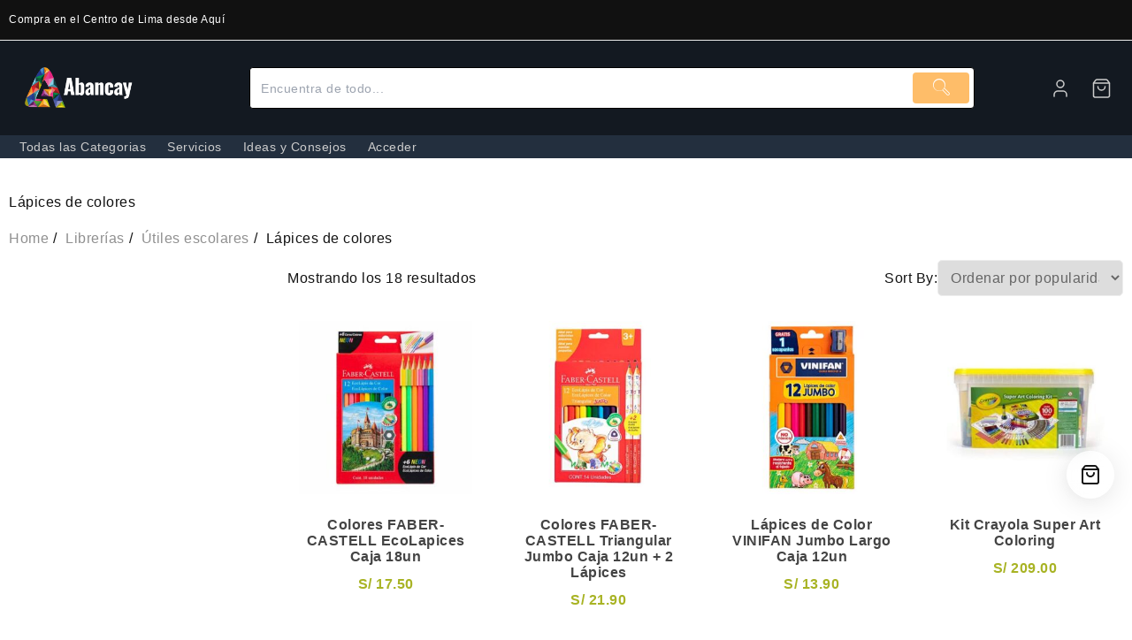

--- FILE ---
content_type: text/html; charset=UTF-8
request_url: https://abancay.com.pe/librerias/utiles-escolares/lapices-de-colores/
body_size: 138690
content:
<!DOCTYPE html><html lang="es"><head><script data-no-optimize="1">var litespeed_docref=sessionStorage.getItem("litespeed_docref");litespeed_docref&&(Object.defineProperty(document,"referrer",{get:function(){return litespeed_docref}}),sessionStorage.removeItem("litespeed_docref"));</script> <meta charset="UTF-8"><meta name="viewport" content="width=device-width, initial-scale=1, viewport-fit=cover"><link rel="profile" href="https://gmpg.org/xfn/11"><link rel="preload" as="image" href="https://abancay.com.pe/wp-content/uploads/2025/06/cropped-Sin-titulo-3.png" type="image/png" fetchpriority="high" crossorigin><meta name='robots' content='index, follow, max-image-preview:large, max-snippet:-1, max-video-preview:-1' /><style>/* Tamaño por defecto (desktop) */
        .custom-logo-inline {
            height:55px;          /* altura en PC */
            width:auto;
            max-width:100%;
        }
        /* Mobile: < 768 px */
        @media (max-width:767px){
            .custom-logo-inline{
                height:107px;     /* altura en móvil corregida */
                width:auto;
            }
        }</style><title>Lápices de colores | EN EL CENTRO DE LIMA</title><meta name="description" content="✅ Compra Lápices de colores en el marketplace más grande del perú. Envíos a nivel nacional ✓ Encuentra el mejor precio aquí ☝️" /><link rel="canonical" href="https://abancay.com.pe/librerias/utiles-escolares/lapices-de-colores/" /><meta property="og:locale" content="es_ES" /><meta property="og:type" content="article" /><meta property="og:title" content="Lápices de colores" /><meta property="og:description" content="✅ Compra Lápices de colores en el marketplace más grande del perú. Envíos a nivel nacional ✓ Encuentra el mejor precio aquí ☝️" /><meta property="og:url" content="https://abancay.com.pe/librerias/utiles-escolares/lapices-de-colores/" /><meta property="og:site_name" content="Abancay" /><meta name="twitter:card" content="summary_large_image" /> <script type="application/ld+json" class="yoast-schema-graph">{"@context":"https://schema.org","@graph":[{"@type":"CollectionPage","@id":"https://abancay.com.pe/librerias/utiles-escolares/lapices-de-colores/","url":"https://abancay.com.pe/librerias/utiles-escolares/lapices-de-colores/","name":"Lápices de colores | EN EL CENTRO DE LIMA","isPartOf":{"@id":"https://abancay.com.pe/#website"},"primaryImageOfPage":{"@id":"https://abancay.com.pe/librerias/utiles-escolares/lapices-de-colores/#primaryimage"},"image":{"@id":"https://abancay.com.pe/librerias/utiles-escolares/lapices-de-colores/#primaryimage"},"thumbnailUrl":"https://abancay.com.pe/wp-content/uploads/2023/11/colores-faber-castell-ecolapices-caja-18un.jpg","description":"✅ Compra Lápices de colores en el marketplace más grande del perú. Envíos a nivel nacional ✓ Encuentra el mejor precio aquí ☝️","breadcrumb":{"@id":"https://abancay.com.pe/librerias/utiles-escolares/lapices-de-colores/#breadcrumb"},"inLanguage":"es"},{"@type":"ImageObject","inLanguage":"es","@id":"https://abancay.com.pe/librerias/utiles-escolares/lapices-de-colores/#primaryimage","url":"https://abancay.com.pe/wp-content/uploads/2023/11/colores-faber-castell-ecolapices-caja-18un.jpg","contentUrl":"https://abancay.com.pe/wp-content/uploads/2023/11/colores-faber-castell-ecolapices-caja-18un.jpg","width":444,"height":444},{"@type":"BreadcrumbList","@id":"https://abancay.com.pe/librerias/utiles-escolares/lapices-de-colores/#breadcrumb","itemListElement":[{"@type":"ListItem","position":1,"name":"Portada","item":"https://abancay.com.pe/"},{"@type":"ListItem","position":2,"name":"Shop","item":"https://abancay.com.pe/shop/"},{"@type":"ListItem","position":3,"name":"Librerías","item":"https://abancay.com.pe/librerias/"},{"@type":"ListItem","position":4,"name":"Útiles escolares","item":"https://abancay.com.pe/librerias/utiles-escolares/"},{"@type":"ListItem","position":5,"name":"Lápices de colores"}]},{"@type":"WebSite","@id":"https://abancay.com.pe/#website","url":"https://abancay.com.pe/","name":"Abancay","description":"","publisher":{"@id":"https://abancay.com.pe/#organization"},"potentialAction":[{"@type":"SearchAction","target":{"@type":"EntryPoint","urlTemplate":"https://abancay.com.pe/?s={search_term_string}"},"query-input":{"@type":"PropertyValueSpecification","valueRequired":true,"valueName":"search_term_string"}}],"inLanguage":"es"},{"@type":"Organization","@id":"https://abancay.com.pe/#organization","name":"Abancay","alternateName":"Abancay Peru","url":"https://abancay.com.pe/","logo":{"@type":"ImageObject","inLanguage":"es","@id":"https://abancay.com.pe/#/schema/logo/image/","url":"https://abancay.com.pe/wp-content/uploads/2025/06/cropped-Sin-titulo-3.png","contentUrl":"https://abancay.com.pe/wp-content/uploads/2025/06/cropped-Sin-titulo-3.png","width":1049,"height":333,"caption":"Abancay"},"image":{"@id":"https://abancay.com.pe/#/schema/logo/image/"}}]}</script> <link rel='dns-prefetch' href='//cdnjs.cloudflare.com' /><link rel='dns-prefetch' href='//connect.facebook.net' /><link rel='dns-prefetch' href='//accounts.google.com' /><link rel='dns-prefetch' href='//www.googletagmanager.com' /><link rel='dns-prefetch' href='//fonts.googleapis.com' /><link rel="alternate" type="application/rss+xml" title="Abancay &raquo; Feed" href="https://abancay.com.pe/feed/" /><link rel="alternate" type="application/rss+xml" title="Abancay &raquo; Feed de los comentarios" href="https://abancay.com.pe/comments/feed/" /><link rel="alternate" type="application/rss+xml" title="Abancay &raquo; Lápices de colores Categoría Feed" href="https://abancay.com.pe/librerias/utiles-escolares/lapices-de-colores/feed/" /><link data-optimized="2" rel="stylesheet" href="https://abancay.com.pe/wp-content/litespeed/css/e933b9c8eaf7fb3d456e27e9336c8973.css?ver=b72dd" /> <script type="text/template" id="tmpl-variation-template"><div class="woocommerce-variation-description">{{{ data.variation.variation_description }}}</div>
	<div class="woocommerce-variation-price">{{{ data.variation.price_html }}}</div>
	<div class="woocommerce-variation-availability">{{{ data.variation.availability_html }}}</div></script> <script type="text/template" id="tmpl-unavailable-variation-template"><p role="alert">Lo siento, este producto no está disponible. Por favor, elige otra combinación.</p></script> <script type="litespeed/javascript" data-src="https://abancay.com.pe/wp-includes/js/jquery/jquery.min.js" id="jquery-core-js"></script> <script id="yaymail-notice-js-extra" type="litespeed/javascript">var yaymail_notice={"admin_ajax":"https://abancay.com.pe/wp-admin/admin-ajax.php","nonce":"33e41ef486"}</script> <script id="taiowc-cart-script-js-extra" type="litespeed/javascript">var taiowc_param={"ajax_url":"https://abancay.com.pe/wp-admin/admin-ajax.php","wc_ajax_url":"/?wc-ajax=%%endpoint%%","update_qty_nonce":"deceaecd49","html":{"successNotice":"\u003Cul class=\"taiowc-notices-msg\"\u003E\u003Cli class=\"taiowc-notice-success\"\u003E\u003C/li\u003E\u003C/ul\u003E","errorNotice":"\u003Cul class=\"taiowc-notices-msg\"\u003E\u003Cli class=\"taiowc-notice-error\"\u003E\u003C/li\u003E\u003C/ul\u003E"},"taiowc-cart_open":"simple-open"}</script> <script id="zxcvbn-async-js-extra" type="litespeed/javascript">var _zxcvbnSettings={"src":"https://abancay.com.pe/wp-includes/js/zxcvbn.min.js"}</script> <script id="wp-i18n-js-after" type="litespeed/javascript">wp.i18n.setLocaleData({'text direction\u0004ltr':['ltr']})</script> <script id="xoo-aff-js-js-extra" type="litespeed/javascript">var xoo_aff_localize={"adminurl":"https://abancay.com.pe/wp-admin/admin-ajax.php","password_strength":{"min_password_strength":3,"i18n_password_error":"Por favor, introduce una contrase\u00f1a m\u00e1s fuerte.","i18n_password_hint":"Sugerencia: La contrase\u00f1a debe ser de al menos doce caracteres. Para hacerla m\u00e1s fuerte usa may\u00fasculas y min\u00fasculas, n\u00fameros y s\u00edmbolos como ! &quot; ? $ % ^ y )."}}</script> <script id="moment-js-after" type="litespeed/javascript">moment.updateLocale('es_ES',{"months":["enero","febrero","marzo","abril","mayo","junio","julio","agosto","septiembre","octubre","noviembre","diciembre"],"monthsShort":["Ene","Feb","Mar","Abr","May","Jun","Jul","Ago","Sep","Oct","Nov","Dic"],"weekdays":["domingo","lunes","martes","mi\u00e9rcoles","jueves","viernes","s\u00e1bado"],"weekdaysShort":["Dom","Lun","Mar","Mi\u00e9","Jue","Vie","S\u00e1b"],"week":{"dow":1},"longDateFormat":{"LT":"H:i","LTS":null,"L":null,"LL":"j \\d\\e F \\d\\e Y","LLL":"j \\d\\e F \\d\\e Y H:i","LLLL":null}})</script> <script id="dokan-util-helper-js-extra" type="litespeed/javascript">var dokan_helper={"i18n_date_format":"j \\d\\e F \\d\\e Y","i18n_time_format":"H:i","week_starts_day":"1","reverse_withdrawal":{"enabled":!1},"timepicker_locale":{"am":"Ma\u00f1anas","pm":"Tardes","AM":"Ma\u00f1anas","PM":"Tardes","hr":"Hora","hrs":"Horas","mins":"Minutos"},"daterange_picker_local":{"toLabel":"Hasta","firstDay":1,"fromLabel":"Desde","separator":"-","weekLabel":"W","applyLabel":"Aplicar","cancelLabel":"Borrar","customRangeLabel":"Personalizado","daysOfWeek":["Do","Lu","Ma","Mi","Ju","Vi","Sa"],"monthNames":["Enero","Febrero","Marzo","Abril","Mayo","Junio","Julio","Agosto","Septiembre","Octubre","Noviembre","Diciembre"]},"sweetalert_local":{"cancelButtonText":"Cancelar","closeButtonText":"Cerrar","confirmButtonText":"Correcto","denyButtonText":"No","closeButtonAriaLabel":"Cerrar esta ventana emergente"}};var dokan={"ajaxurl":"https://abancay.com.pe/wp-admin/admin-ajax.php","nonce":"eb72edc91c","order_nonce":"9bfb9654d8","product_edit_nonce":"cbd2471b5d","ajax_loader":"https://abancay.com.pe/wp-content/plugins/dokan-lite/assets/images/ajax-loader.gif","seller":{"available":"Disponible","notAvailable":"No disponible"},"delete_confirm":"\u00bfEst\u00e1s seguro?","wrong_message":"Algo sali\u00f3 mal. Por favor, vuelve a intentarlo .","vendor_percentage":"","commission_type":"","rounding_precision":"6","mon_decimal_point":".","currency_format_num_decimals":"2","currency_format_symbol":"S/","currency_format_decimal_sep":".","currency_format_thousand_sep":",","currency_format":"%s\u00a0%v","round_at_subtotal":"no","product_types":{"simple":"Simple","variable":"Variable","external":"External/Affiliate product","grouped":"Grupo de producto"},"loading_img":"https://abancay.com.pe/wp-content/plugins/dokan-lite/assets/images/loading.gif","store_product_search_nonce":"cb8a97cd2b","i18n_download_permission":"\u00bfSeguro que quieres denegar el acceso a esta descarga?","i18n_download_access":"No se ha podido conceder el acceso - Puede que el usuario ya tenga permiso para este archivo o que el correo electr\u00f3nico de facturaci\u00f3n no est\u00e9 establecido. Aseg\u00farate de que el correo electr\u00f3nico de facturaci\u00f3n est\u00e1 configurado y el pedido ha sido guardado.","maximum_tags_select_length":"-1","modal_header_color":"#DD3333","i18n_location_name":"Escribe el nombre del Local o Tienda!","i18n_location_state":"Please provide","i18n_country_name":"Please provide a country!","i18n_invalid":"Failed! Somthing went wrong","i18n_chat_message":"Facebook SDK is not found, or blocked by the browser. Can not initialize the chat.","i18n_sms_code":"Insert SMS code","i18n_gravater":"Upload a Photo","i18n_phone_number":"Insert Phone No.","dokan_pro_i18n":{"dokan":{"domain":"dokan","locale_data":{"dokan":{"":{"domain":"dokan","lang":"es_ES","plural_forms":"nplurals=2; plural=n != 1;"}," ) between bookings":[" ) entre reservas"]," Edit":["Editar"]," Per-item coupons will only work if the item is not on sale. Per-cart coupons will only work if there are no sale items in the cart.":["Los cupones por art\u00edculo solo funcionar\u00e1n si el art\u00edculo no est\u00e1 en oferta. Los cupones por carrito solo funcionar\u00e1n si no hay art\u00edculos en oferta en el carrito."]," See More":["Ver m\u00e1s"]," Write a Review ":["Escribe una rese\u00f1a"]," You Earn : ":["T\u00fa Ganas :"]," and Variation":["y variacion"]," is successfully activated":["activado con \u00e9xito"]," is successfully deactivated":["desactivado con \u00e9xito"],"\"%s\" separate terms":["\"%s\" t\u00e9rminos separados"],"\"{product_title}\" has been cancelled":["\"{product_title}\" ha sido cancelado"],"# of persons":["# de personas"],"#%s &ndash; Variation SKU must be unique.":["#%s &ndash; Variaci\u00f3n SKU debe ser \u00fanico."],"% Profile complete":["% Perfil completo"],"%1$d orders checked out of %2$d":["%d pedidos retirados de %d"],"%1$s &#8220;%2$s&#8221; already exists.":["%s &#8220;%s&#8221; ya existe."],"%1$s - Order %2$s, suborder of %3$s":["%s - Orden %s, suborden de %s"],"%1$s shipped via %2$s on %3$s with tracking number %4$s.":["%1$s enviado a trav\u00e9s de %2$s en %3$s con el n\u00famero de seguimiento %4$s."],"%4$sAdvertise this product for: \u003Cstrong\u003E%1$s\u003C/strong\u003E, Advertisement Cost: \u003Cstrong\u003E%2$s\u003C/strong\u003E, Remaining slot: \u003Cstrong\u003E%3$s\u003C/strong\u003E":["%4$sPromociona este producto por: \u003Cstrong\u003E%1$s\u003C/strong\u003E, Costo del Anuncio: \u003Cstrong\u003E%2$s\u003C/strong\u003E, Duraci\u00f3n: \u003Cstrong\u003E%3$s\u003C/strong\u003E"],"%d %s for %s; ":["%d %s for %s; "],"%s":["%s"],"%s (%d)":["%s (%d)"],"%s / &infin;":["%s / &infin;"],"%s Discount":["%s Descuento"],"%s Orders":["%s Pedidos"],"%s Products":["%s Productos"],"%s Vendor":["%s Vendedor"],"%s Withdrawals":["%s Retiros"],"%s ago":["%s hace"],"%s average net daily sales":["%s promedio de ventas diarias"],"%s charged for shipping":["%s cobrado por el env\u00edo"],"%s customer review":["%s Valoraci\u00f3n del cliente","%s Valoraci\u00f3n de los clientes"],"%s has just followed your store.":["%s acaba de seguir su tienda."],"%s has just unfollowed your store.":["%s acaba de dejar de seguir su tienda."],"%s items purchased":["%s art\u00edculos comprados"],"%s net sales in this period":["%s ventas en este periodo"],"%s orders placed":["%s pedidos realizados"],"%s product imported":["%s producto importado","%s productos importados"],"%s product updated":["%s producto actualizado","%s productos actualizados"],"%s product was skipped":["producto %s fue omitido","productos %s fueron omitidos"],"%s worth of coupons used":["%s de cupones utilizados"],"%s, see new updates from %s":["%s, ver nuevas actualizaciones de %s"],"%s: %d":["%s: %d"],"%s: %s":["%s: %s"],"&laquo;":["&laquo;"],"&laquo; Previous":["&laquo; Anterior"],"&larr; Back to List":["&larr; Volver a la lista"],"&nbsp; Edit":["&nbsp; Editar"],"&raquo;":["&raquo;"],"(Adding reply will re-open the ticket)":["(Agregar respuesta volver\u00e1 a abrir el ticket)"],"(Required)":["Obligatorio"],")":[")"],"+ Add a category":["+ A\u00f1adir una categor\u00eda"],"- Select Filter -":["Seleccionar Filtros"],"- select -":["- seleccionar -"],"-- Change Status --":["-- Cambiar Estado --"],"-- Select a pack --":["- Seleccione un paquete -"],"--Select State--":["--Seleccione estado--"],"0":["0"],"0.00":["0.00"],"1":["3"],"77% of customers won\u2019t make a purchase if there\u2019s no live chat feature":["El 77% de los clientes no realizar\u00e1 una compra si no hay una funci\u00f3n de chat en vivo."],"\u003Ca href=\"%1$s\"\u003EAdd Banner\u003C/a\u003E to gain %2$s%% progress":["\u003Ca href=\"%1$s\"\u003EA\u00f1ade un Banner a TU PERFIL\u003C/a\u003E para ganar %2$s%% de progreso"],"\u003Ca href=\"%1$s\"\u003EAdd LinkedIn\u003C/a\u003E to gain %2$s%% progress":["\u003Ca href=\"%1$s\"\u003EA\u00f1ade Linkedln\u003C/a\u003E para ganar %2$s%% de progreso"],"\u003Ca href=\"%1$s\"\u003EAdd Map location\u003C/a\u003E to gain %2$s%% progress":["\u003Ca href=\"%1$s\"\u003EA\u00f1ade un mapa\u003C/a\u003E para ganar %2$s%% de progreso"],"\u003Ca href=\"%1$s\"\u003EAdd Phone\u003C/a\u003E to gain %2$s%% progress":["\u003Ca href=\"%1$s\"\u003EA\u00f1ade un N\u00famero\u003C/a\u003E para ganar %2$s%% de progreso"],"\u003Ca href=\"%1$s\"\u003EAdd Profile Picture\u003C/a\u003E to gain %2$s%% progress":["\u003Ca href=\"%1$s\"\u003EA\u00f1ade una foto de perfil\u003C/a\u003E para ganar %2$s%% de progreso"],"\u003Ca href=\"%1$s\"\u003EAdd Store Name\u003C/a\u003E to gain %2$s%% progress":["\u003Ca href=\"%1$s\"\u003EA\u00f1ade un Nombre de Tienda\u003C/a\u003E para ganar %2$s%% de progreso"],"\u003Ca href=\"%1$s\"\u003EAdd a Payment method\u003C/a\u003E to gain %2$s%% progress":["\u003Ca href=\"%1$s\"\u003EA\u00f1ade una forma de cobrar tus ingresos\u003C/a\u003E para ganar %2$s%% de progreso"],"\u003Ca href=\"%1$s\"\u003EAdd address\u003C/a\u003E to gain %2$s%% progress":["\u003Ca href=\"%1$s\"\u003EA\u00f1ade una direcci\u00f3n\u003C/a\u003E para ganar %2$s%% de progreso"],"\u003Ca href=\"%1$s\"\u003EAdd facebook\u003C/a\u003E to gain %2$s%% progress":["\u003Ca href=\"%1$s\"\u003EA\u00f1ade Facebook\u003C/a\u003E para ganar %2$s%% de progreso"],"\u003Ca target=\"_blank\" href=\"%s\"\u003EClick Here to See Details\u003C/a\u003E":["\u003Ca target=\"_blank\" href=\"%s\"\u003EHaga clic aqu\u00ed para ver los detalles\u003C/a\u003E"],"\u003Cp\u003E\u003Cb\u003ETo Verify your Email \u003Ca href='%s'\u003EClick Here\u003C/a\u003E\u003C/b\u003E\u003C/p\u003E":["\u003Cp\u003E\u003Cb\u003EPara verificar su correo electr\u00f3nico \u003Ca href='%s'\u003EHaga clic aqu\u00ed\u003C/a\u003E\u003C/b\u003E\u003C/p\u003E"],"A Subscription is cancelled by {vendor_name}":["Una suscripci\u00f3n cancelada por {vendor_name}"],"A booking has been made by %s and is awaiting your approval. The details of this booking are as follows:":["Una reserva ha sido hecha por %s y est\u00e1 a la espera de su aprobaci\u00f3n. Los detalles de esta reserva son los siguientes:"],"A new announcement is made at - {site_name}":["Se hace un nuevo anuncio en - {site_name}"],"A new booking has been made by %s. The details of this booking are as follows:":["Una nueva reserva ha sido hecha por %s. Los detalles de esta reserva son los siguientes:"],"A new coupon is generated for you.":["Un nuevo Cup\u00f3n se ha generado para usted."],"A new product enquiry posted for your product %s":["Una nueva consulta de producto publicada para su producto. %s"],"A new verification email has been sent to your email. Please verify to login.":["Se ha enviado un nuevo correo electr\u00f3nico de verificaci\u00f3n a tu correo electr\u00f3nico. Por favor verifique para iniciar sesi\u00f3n."],"A product has been updated in your site.":["Un producto ha sido actualizado en su sitio."],"A product with this ID already exists.":["Ya existe un producto con este ID."],"A product with this SKU already exists.":["Ya existe un producto con este SKU."],"A shipping zone is a geographic region where a certain set of shipping methods are offered. We will match a customer to a single zone using their shipping address and present the shipping methods within that zone to them.":["Una zona de env\u00edo es una regi\u00f3n geogr\u00e1fica donde se ofrece un determinado conjunto de m\u00e9todos de env\u00edo. Asociaremos a un cliente con una sola zona utilizando su direcci\u00f3n de env\u00edo y les presentaremos los m\u00e9todos de env\u00edo dentro de esa zona."],"A subscription has been removed from your cart. Due to payment gateway restrictions, products and subscriptions can not be purchased at the same time.":["Se ha eliminado una suscripci\u00f3n de su carrito. Debido a las restricciones de la pasarela de pago, los productos y las suscripciones no se pueden comprar al mismo tiempo."],"A support request has been made by customer on your store ":["El cliente ha realizado una solicitud de asistencia en su tienda"],"API Credentials":["Credenciales API"],"API Key":["Clave API"],"API Password":["Contrase\u00f1a API"],"API Secret":["API Secreta"],"API Signature":["Firma API"],"API Username":["Nombre de usuario API"],"Above Product Tab":["Por Encima de la Pesta\u00f1a del Producto"],"Above Single Product Tabs":["Por encima de las pesta\u00f1as de un solo producto"],"Access Denied":["Acceso denegado"],"Access Expires":["Acceso expira"],"Account SID":["Cuenta SID"],"Action":["Acci\u00f3n"],"Activate":["Activar"],"Activate this plugin":["Activa este plugin"],"Activated":["Activado"],"Activating":["Activando"],"Active":["Activo"],"Active \u003Cspan class='count'\u003E(%s)\u003C/span\u003E":["Activos \u003Cspan class='count'\u003E(%s)\u003C/span\u003E"],"Active Gateway":["Pasarela de pago activa"],"Active Vendors":["Vendedores activos"],"Active for %d payment":["Activo para %d pago","Activo para %d pagos"],"Active for unlimited payments":["Activo para pagos ilimitados"],"Active for x payments":["Activo para x pagos"],"Add %1$s to gain %2$s%% progress":["A\u00f1adir tel\u00e9fono %1$s para ganar %2$s%% progreso"],"Add Announcement":["A\u00f1adir anuncio"],"Add Bookable product":["A\u00f1adir producto reservable"],"Add Booking Product":["A\u00f1adir producto de reserva"],"Add Coupon":["A\u00f1adir cup\u00f3n"],"Add File":["Agregar archivo"],"Add Location":["A\u00f1ade una Ubicaci\u00f3n"],"Add New":["Agregar nuevo"],"Add New Announcement":["A\u00f1adir nuevo anuncio"],"Add New Auction Product":["A\u00f1adir nuevo producto de subasta"],"Add New Booking Product":["A\u00f1adir nuevo producto de reserva"],"Add New Category":["A\u00f1adir nueva categoria"],"Add New Staff":["Agregar Nuevo Personal"],"Add New Topic":["Agregar Nuevo Tema"],"Add New review":["Agregar nueva rese\u00f1a"],"Add Note":["A\u00f1adir comentario"],"Add Person Type":["A\u00f1adir tipo de persona"],"Add Range":["Agregar rango"],"Add Reply":["A\u00f1adir Respuesta"],"Add Shipping Method":["Agregar M\u00e9todo de env\u00edo "],"Add To Store":["A\u00f1adir a Mi Tienda"],"Add Variation":["A\u00f1adir variaci\u00f3n"],"Add attribute":["A\u00f1adir atributo"],"Add auction Product":["A\u00f1adir subasta Producto"],"Add auction product":["A\u00f1adir producto de subasta"],"Add booking product":["Administrar el recurso de reserva"],"Add gallery image":["A\u00f1adir la imagen de la galer\u00eda"],"Add new":["A\u00f1adir nuevo"],"Add new Coupon":["A\u00f1adir nuevo cup\u00f3n"],"Add new Resource":["Add new Resource"],"Add new staff":["Agregar nuevo personal"],"Add note":["A\u00f1adir comentario"],"Add on Warranty settings: ":["Agregar a la configuraci\u00f3n de la garant\u00eda:"],"Add the countries you deliver your products to. You can specify states as well. If the shipping price is same except some countries/states, there is an option \u003Cstrong\u003EEverywhere Else\u003C/strong\u003E, you can use that.":["Agregue los pa\u00edses a los que entrega sus productos. Tambi\u00e9n puedes especificar estados. Si el precio de env\u00edo es el mismo, excepto en algunos pa\u00edses/estados, hay una opci\u00f3n \u003Cstrong\u003EEn cualquier otro lugar\u003C/strong\u003E, puede usarla."],"Add to cart":["A\u00f1adir a la carro"],"Add your shipping method for appropiate zone":["Agrega tu m\u00e9todo de env\u00edo para la zona apropiada"],"Add&nbsp;meta":["A\u00f1adir&nbsp;meta"],"Add/link Resource":["A\u00f1adir/enlace de recursos"],"Additional Details":["Detalles adicionales"],"Additional Resources":["Recursos adicionales"],"Additional cost":["Costo adicional"],"Address":["Direcci\u00f3n"],"Address:":["Direcci\u00f3n:"],"Address: ":["Direcci\u00f3n"],"Adjacent Buffering ?":["\u00bfBuffer adyacente?"],"Admin":["Administraci\u00f3n"],"Admin Commission":["Comisi\u00f3n de Administraci\u00f3n"],"Admin Commission type":["Tipo de comisi\u00f3n de administraci\u00f3n"],"Admin Commissions":["Administrar comisi\u00f3n"],"Advertise Product":["Anunciar Producto"],"Advertised Products":["Productos con Publicidad Activa"],"Advertisement Cost":["Costo de Publicidad"],"Advertising":["Publicidad"],"After Single Product Tabs":["Despu\u00e9s de las pesta\u00f1as de un solo producto"],"After pre-tax discounts.":["Despu\u00e9s de los descuentos antes de impuestos."],"All":["Todos"],"All (%d)":["Todos (%d)"],"All \u003Cspan class='count'\u003E(%s)\u003C/span\u003E":["Todos \u003Cspan class='count'\u003E(%s)\u003C/span\u003E"],"All Booking Product":["Todo el producto de reserva"],"All Category":["A\u00f1adir Categor\u00eda"],"All Day":["Todo el d\u00eda"],"All Logs":["Todos los registros"],"All Requests":["Todas las solicitudes"],"All Reviews":["Todas las rese\u00f1as"],"All Tickets":["Todos los Tickets"],"All Topics":["Todos los Temas"],"All Vendor":["Todo vendedor"],"All Vendors":["Todos los vendedores"],"All blocks being booked":["Todos los bloques se reservan."],"All dates are...":["Todas las fechas son..."],"All done.":["Todo listo."],"All matching rules will be applied to the booking.":["Todas las reglas de juego se aplicar\u00e1n a la reserva."],"All orders are checked and no duplicate was found. %s":["Todas las \u00f3rdenes se verifican y no se encontr\u00f3 ning\u00fan duplicado. %s"],"All orders are checked and we found some duplicate orders. %s":["Todos los pedidos est\u00e1n verificados y encontramos algunos pedidos duplicados.  %s"],"All selected modules are successfully activated":["Todos los m\u00f3dulos seleccionados fueron activados exitosamente"],"All the default pages has been created!":["Todas las p\u00e1ginas predeterminadas han sido creadas!"],"All vendors who are actively selling are filtered within this list.":["Todos los vendedores que est\u00e1n vendiendo activamente se filtran dentro de esta lista."],"Allow":["Permitir"],"Allow Backorders":["Permitir pedidos atrasados"],"Allow Backorders?":["Permitir pedidos atrasados?"],"Allow backorders?":["\u00bfPermitir pedidos atrasados?"],"Allow but notify customer":["Permitir pero notificar al cliente"],"Allow customers to request for coupons as store credit":["Permitir que los clientes soliciten cupones como cr\u00e9dito de la tienda"],"Allow customers to request for refunds":["Permitir que los clientes soliciten reembolsos"],"Allow ordering products from non-connected sellers":["Permitir pedidos de productos de vendedores no conectados"],"Allow vendor to duplicate their product":["Permitir que el proveedor duplique su producto"],"Allow vendors to create new product tags from vendor dashboard.":["Permitir que los proveedores creen nuevas etiquetas de productos desde el panel de proveedores."],"Allow, but notify customer":["Permitir, pero notificar al cliente"],"Allowed Product Types":["Tipos de productos permitidos"],"Allowed categories":["Categor\u00edas permitidas"],"Already Cloned":["Ya Duplicado"],"Already send refund request. Wait for admin approval":["Ya env\u00ede solicitud de reembolso. Espere la aprobaci\u00f3n del administrador"],"Alternatively, enter the path to a CSV file on your server:":["\u003Cem\u003Eo\u003C/em\u003E ingrese la ruta a un archivo CSV en su servidor:"],"Amount":["Cantidad"],"Amount already refunded":["Cantidad ya reembolsada"],"An e-commerce marketplace plugin for WordPress. Powered by WooCommerce and weDevs.":["Un plugin de mercado de comercio electr\u00f3nico para WordPress. Desarrollado por WooCommerce y weDevs."],"Analytics":["Anal\u00edtica"],"Analytics Profile":["Perfil Anal\u00edtico"],"Announcement":["Anuncio"],"Announcement Settings":["Ajustes de anuncio"],"Announcement draft successfully":["Borrador de anuncio exitosamente"],"Announcement read status":["Estado del anuncio"],"Announcement title is required.":["T\u00edtulo de anuncio es obligatorio"],"Announcements":["Anuncios"],"Any":["Cualquiera"],"Any categories":["Cualquier categoria"],"Any product types":["Cualquier tipo de producto"],"App ID":["ID de aplicaci\u00f3n"],"App Id":["ID de la aplicaci\u00f3n"],"App Secret":["App secreta"],"Approve":["Aprobar"],"Approve Request":["Aprobar el Reembolso"],"Approved":["Aprobado"],"Approved (":["Aprobado ("],"April":["abril"],"Are you cheating?":["\u00bfEst\u00e1s haciendo trampa?"],"Are you sure to cancel the subscription?":["\u00bfEst\u00e1 seguro de cancelar la suscripci\u00f3n?"],"Are you sure want to delete":["\u00bfSeguro que quieres borrar?"],"Are you sure you want to delete this category?":["\u00bfEst\u00e1s seguro de que quieres eliminar esta categor\u00eda?"],"Are you sure you want to remove the selected items? If you have previously reduced this item's stock, or this order was submitted by a customer, you will need to manually restore the item's stock.":["\u00bfEst\u00e1s seguro de que quieres eliminar los elementos seleccionados? Si anteriormente redujo el stock de este art\u00edculo, o este pedido fue enviado por un cliente, deber\u00e1 restaurar manualmente el stock del art\u00edculo."],"Are you sure you want to remove this person type?":["\u00bfEst\u00e1s seguro de que quieres eliminar este tipo de persona?"],"Are you sure you want to remove this resource?":["\u00bfEst\u00e1s seguro de que quieres eliminar este recurso?"],"Are you sure you want to remove this variation?":["\u00bfEst\u00e1s seguro de que quieres eliminar esta variaci\u00f3n?"],"Are you sure you wish to delete this refund? This action cannot be undone.":["\u00bfEst\u00e1s seguro de que deseas eliminar este reembolso? Esta acci\u00f3n no se puede deshacer."],"Are you sure you wish to process this refund request? This action cannot be undone.":["\u00bfEst\u00e1 seguro de que desea procesar esta solicitud de reembolso? Esta acci\u00f3n no se puede deshacer."],"Assign Subscription Pack":["Asignar paquete de suscripci\u00f3n"],"At a Glance":["Vistazo"],"Attract your vendors With Better Store Management. Start with the Vendor Staff Manager module to let them manage their own store with an unlimited number of staffs.":["Atraiga a sus proveedores con una mejor gesti\u00f3n de la tienda. Comience con el m\u00f3dulo Administrador de personal de proveedores para permitirles administrar su propia tienda con un n\u00famero ilimitado de personal."],"Attribute":["Atributos o Filtros"],"Attribute ID.":["ID de atributo."],"Attribute Name":["Nombre del Atributo o filtro"],"Attribute name.":["Nombre del Atributo."],"Attributes":["Atributos"],"Auction":["Subasta"],"Auction End date":["Fecha de finalizaci\u00f3n de la subasta"],"Auction Product":["Producto de subasta"],"Auction Start date":["Fecha de inicio de la subasta"],"Auction type":["Tipo de subasta"],"August":["agosto"],"Auth Token":["Token de Autenticaci\u00f3n"],"Authenticate":["Autentificar"],"Authentication Key":["Clave de autentificaci\u00f3n"],"Authentication key is required!":["\u00a1Se requiere clave de autentificaci\u00f3n!"],"Author":["Autor"],"Automatically assigned":["Asignado autom\u00e1ticamente"],"Availability":["Disponibilidad"],"Available Quantity":["Cantidad disponible"],"Available Vendor Display Area Title":["T\u00edtulo del \u00e1rea de visualizaci\u00f3n del vendedor disponible"],"Available Vendor Section Display Position":["Posici\u00f3n de visualizaci\u00f3n de la secci\u00f3n de vendedor disponible"],"Available placeholders: %s":["Marcadores de posici\u00f3n disponibles: %s"],"Avg Time":["Tiempo Medio"],"Avoid embarrassing situations":["Evitar situaciones embarazosas."],"Back to Tickets":["Volver a tickets"],"Back to all Notice":["Volver a todos los avisos"],"Back to all Staff":["De vuelta a todo el Personal"],"Back to list":["Volver a la lista"],"Backorders?":["Orden pendiente"],"Badge Updated Successfully.":["Actualizaci\u00f3n del Vendedor Realizada!"],"Balance":["Balance"],"Balance Date":["Fecha de Balance"],"Base Cost":["Costo base"],"Base cost":["Costo base"],"Basename of the module as array":["Nombre base del m\u00f3dulo como matriz"],"Because they wouldn\u2019t need to start from scratch and create/import their products within minutes using the Export/Import module.":["Porque no necesitar\u00edan comenzar de cero y crear / importar sus productos en minutos usando el m\u00f3dulo Exportar / Importar."],"Become a Wholesale Customer":["Convi\u00e9rtete en un cliente mayorista"],"Become a wholesale customer":["Convi\u00e9rtete en un cliente mayorista"],"Before adding variations, add and save some attributes on the \u003Cstrong\u003EAttributes\u003C/strong\u003E tab.":["Antes de agregar variaciones, agregue y guarde algunos atributos en la pesta\u00f1a \u003Cstrong\u003EAtributos\u003C/strong\u003E."],"Before an email will be sent to the vendor":["Antes de que un correo electr\u00f3nico sea enviado al vendedor"],"Before pre-tax discounts.":["Antes de los descuentos antes de impuestos."],"Before you can upload your import file, you will need to fix the following error:":["Antes de que pueda cargar su archivo de importaci\u00f3n, deber\u00e1 corregir el siguiente error:"],"Best Selling":["Mejores Ventas"],"Best Selling Product":["Producto m\u00e1s vendido"],"Best Vendor":["Mejor vendedor"],"Bid increment":["Incremento de la oferta"],"Billing Address":["Direcci\u00f3n de Facturaci\u00f3n"],"Billing cycle":["Ciclo de facturaci\u00f3n"],"Billing cycle stop":["Parada del ciclo de facturaci\u00f3n"],"Block Cost":["Costo de bloque"],"Block cost":["Costo de bloque"],"Block count":["Recuento de bloques"],"Body of the email.":["Cuerpo del correo electr\u00f3nico."],"Boo ya!":["Boo ya!"],"Bookable":["Que se puede reservar"],"Bookable Product":["Producto que se puede reservar"],"Booked Product":["Producto reservado"],"Booked Product : ":["Producto reservado:"],"Booked by":["Reservado por"],"Booked: %s":["Reservado %s"],"Booking":["Reserva"],"Booking #":["Reservando #%d"],"Booking Details":["Detalles de la reserva"],"Booking End Date":["Fecha de finalizaci\u00f3n de la reserva"],"Booking End Date :":["Fecha de finalizaci\u00f3n de la reserva:"],"Booking End Date: %s":["Fecha de finalizaci\u00f3n de la reserva: %s"],"Booking ID":["ID de reserva"],"Booking ID: %s":["ID de reserva: %s"],"Booking Number: #%1$d. Order Number:\u003Ca href=\"%2$s\"\u003E #%3$d \u003C/a\u003E":["N\u00famero de reserva: #%d. Order Number:\u003Ca href=\"%s\"\u003E #%d \u003C/a\u003E"],"Booking Start Date":["Fecha de inicio de reserva"],"Booking Start Date :":["Fecha de inicio de la reserva:"],"Booking Start Date: %s":["Fecha de inicio de la reserva: %s"],"Booking Status":["Estado de la reserva"],"Booking Status:":["Estado de la reserva:"],"Booking Type":["Tipo de reserva"],"Booking Type: %s":["Tipo de reserva: %s"],"Booking can be cancelled ":["La reserva puede ser cancelada"],"Booking duration":["Duraci\u00f3n de la reserva"],"Bookings by day":["Reservas por d\u00eda"],"Bookings by month":["Reservas por mes"],"Both":["Ambos"],"Brand":["Marca"],"Brands Selection Mode":["Modo de selecci\u00f3n de marcas"],"Browser":["B\u00fascador"],"Button Hover Border":["Color de bot\u00f3n"],"Button text":["Bot\u00f3n de texto"],"Buy Now":["Compra ahora"],"Buy it now price":["C\u00f3mprelo ahora Precio"],"By Day":["Por d\u00eda"],"By Vendor":["Por el vendedor"],"By Year":["Por a\u00f1o"],"By bookable product":["Por producto reservado"],"By default buffer period applies forward into the future of a booking. Enabling this option will apply adjacently (before and after Bookings)":["Por defecto, el per\u00edodo de tope se aplica al futuro de una reserva. Habilitar esta opci\u00f3n se aplicar\u00e1 de forma adyacente (antes y despu\u00e9s de las reservas)"],"By resource":["Por recurso"],"CPF Number":["N\u00famero de CPF"],"CPF number is required":["El n\u00famero de CPF es obligatorio"],"CPF number must be 11 character long":["El n\u00famero de CPF debe tener 11 caracteres de longitud"],"CSV Delimiter":["Delimitador CSV"],"Calculation type":["Tipo de c\u00e1lculo "],"Calendar":["Calendario"],"Calendar always visible":["Calendario siempre visible"],"Calendar display mode":["Modo de visualizaci\u00f3n del calendario"],"Callback URL":["URL de devoluci\u00f3n de llamada"],"Can Be Cancelled ?":["\u00bfSe puede cancelar?"],"Cancel":["Cancelar"],"Cancel Reply":["Cancelar Respuesta"],"Cancel Subscription":["Cancelar suscripci\u00f3n"],"Cancel schedule":["Cancelar horario"],"Cancel subscription":["Cancelar suscripci\u00f3n"],"Cancelled":["Cancelado"],"Cannot create existing %s.":["No se pueden crear %s existentes."],"Cannot parse XML":["No se puede analizar el XML"],"Card expriy date is not valid":["La fecha de caducidad de la tarjeta no es v\u00e1lida"],"Card number is not valid":["El n\u00famero de tarjeta no es v\u00e1lido"],"Categories":["Categor\u00edas"],"Category":["Categor\u00eda"],"Category :":["Categor\u00eda:"],"Category name":["Nombre de la categor\u00eda"],"Category:":["Categor\u00eda:"],"Change Status":["Cambiar Estado"],"Change your sell this item button text":["Cambia tu texto de venta de este bot\u00f3n"],"Charge varying rates based on user defined conditions":["Cargar tasas variables en funci\u00f3n de las condiciones definidas por el usuario"],"Chat Button on Product Page":["Bot\u00f3n de Chat en la P\u00e1gina del Producto"],"Chat Button on Vendor Page":["Bot\u00f3n de Chat en la P\u00e1gina del Proveedor"],"Chat Now":["Chatea ahora"],"Check Orders":["Comprobar pedidos"],"Check for Duplicate Orders":["Compruebe si hay pedidos duplicados"],"Check rules against...":["Verifique las reglas contra..."],"Check this box if the booking can be cancelled by the customer after it has been purchased. A refund will not be sent automatically.":["Marque esta casilla si el cliente puede cancelar la reserva despu\u00e9s de haberla comprado. Un reembolso no ser\u00e1 enviado autom\u00e1ticamente."],"Check this box if the booking requires YOUR approval/confirmation. Payment will not be taken during CHECKOUT.":["Marque esta casilla si la reserva requiere SU aprobaci\u00f3n/confirmaci\u00f3n. El pago no se realizar\u00e1 durante el pago."],"Check this box if the coupon should not apply to items on sale.":["Marque esta casilla si el cup\u00f3n no debe aplicarse a los art\u00edculos en oferta."],"Check this box if you want to show this coupon in store page.":["Marque esta casilla si desea mostrar este cup\u00f3n en la p\u00e1gina de la tienda."],"Check this if you want to enable shipping for your store":["Marque esto si desea habilitar el env\u00edo para su tienda"],"Checking Duplication in Progress...":["Comprobando duplicidad en progreso..."],"Checkout time":["Imagen Checkout"],"Choose Subscription Pack":["Elija el paquete de suscripci\u00f3n"],"Choose Variable if your product has multiple attributes - like sizes, colors, quality etc":["Escoge Variables si tu producto tiene m\u00faltiples atributos - como dimensiones,colores,calidades etc"],"Choose a CSV file from your computer:":["Elija un archivo CSV de su computadora:"],"Choose file":["Elija el archivo"],"Choose the shipping method you wish to add. Only shipping methods which support zones are listed.":["Elije el m\u00e9todo de env\u00edo que deseas agregar. Solo se enumeran los m\u00e9todos de env\u00edo que admiten las zonas correspondientes."],"Choose which format of email to send.":["Elija qu\u00e9 formato de correo electr\u00f3nico enviar."],"Chose your type of product and click export button to export all data in XML form":["Elija su tipo de producto y haga clic en el bot\u00f3n Exportar para exportar todos los datos en formato XML"],"City":["Ciudad"],"Clear":["Claro"],"Clear All":["Limpiar todo"],"Click Browse button and choose a XML file that you want to import.":["Haga clic en el bot\u00f3n Examinar y elija un archivo XML que desee importar."],"Click Here":["Click Aqui"],"Click to toggle":["Haga click para alternar"],"Clicking this button will create required pages for the plugin.":["Al hacer clic en este bot\u00f3n se crear\u00e1n las p\u00e1ginas requeridas para el complemento."],"Client ID":["Cliente ID"],"Client Secret":["Cliente secreto"],"Cloning this class could cause catastrophic disasters!":["Clonar esta clase podr\u00eda causar desastres catastr\u00f3ficos!"],"Close":["Cerrar"],"Close Ticket":["Cerrar Ticket"],"Closed":["Cerrado"],"Closed \u003Cspan class=\"count\"\u003E(%s)\u003C/span\u003E":["Cerrado \u003Cspan class=\"enumerar\"\u003E(%s)\u003C/span\u003E","Cerrado \u003Cspan class=\"enumerar\"\u003E(%s)\u003C/span\u003E"],"Closed Tickets":["Entradas Cerradas"],"Closing Style":["Estilo de cierre"],"Code":["C\u00f3digo"],"Colors":["Colores"],"Comment":["Comentario"],"Commission":["Comisi\u00f3n"],"Commission type":["Tipo de comisi\u00f3n"],"Company":["Empresa"],"Completed":["Completado"],"Confirm":["Confirmar"],"Congratulations %s!":["Felicitaciones %s!"],"Connect ":["Conectar"],"Connect to Moip":["Conectarse a Moip"],"Consumer Key":["Clave del consumidor"],"Consumer Secret":["Secreto del consumidor"],"Contact Vendor":["Contactar con el vendedor"],"Content":["Contenido"],"Continue":["Continuar"],"Controls whether or not the product is listed as \"in stock\" or \"out of stock\" on the frontend.":["Controla si el producto aparece \"en stock\" o \"fuera de stock\" en el panel"],"Controls whether or not the variation is listed as \"in stock\" or \"out of stock\" on the frontend.":["Controla si la variaci\u00f3n aparece o no como \"en stock\" o \"fuera de stock\" en la web."],"Conversation to saved":["Conversaci\u00f3n guardada"],"Conversations":["Conversaciones"],"Copoun code must be required":["C\u00f3digo de cup\u00f3n debe ser requerido"],"Cost":["Costo"],"Costs":["Los costos"],"Count":["Contar"],"Count persons as bookings":["Contar personas como reservas"],"Country":["Pa\u00eds"],"Coupon":["Cup\u00f3n"],"Coupon Amount: %s":["Monto de cup\u00f3n: %s"],"Coupon Code: %s":["Codigo de cupon: %s"],"Coupon Code: \u003Cstrong\u003E%s\u003C/strong\u003E":["C\u00f3digo de cup\u00f3n: \u003Cstrong\u003E%s\u003C/strong\u003E"],"Coupon Title":["Titulo del cup\u00f3n"],"Coupon amount":["Cantidad del cup\u00f3n"],"Coupon amount must be required":["El monto del cup\u00f3n debe ser requerido"],"Coupon code.":["C\u00f3digo cup\u00f3n."],"Coupon description.":["Descripci\u00f3n del cup\u00f3n."],"Coupon has been created successfully and send to customer email":["El cup\u00f3n ha sido creado exitosamente y enviado al correo electr\u00f3nico del cliente."],"Coupon has been deleted successfully!":["Cup\u00f3n ha sido eliminado con \u00e9xito!"],"Coupon has been saved successfully!":["Cup\u00f3n se ha guardado con \u00e9xito!"],"Coupon has been updated successfully!":["Cup\u00f3n se ha actualizado con \u00e9xito!"],"Coupon title already exists":["Ya existe el t\u00edtulo del cup\u00f3n"],"Coupon type":["Tipo de cup\u00f3n"],"Coupon(s) Used":["Cup\u00f3n(es) utilizado"],"Coupons":["Cupones"],"Create Coupon":["Crear cup\u00f3n"],"Create a new support topic":["Crear un nuevo tema de soporte"],"Create staff":["Crear personal"],"Credit":["Cr\u00e9dito"],"Credit card nout found":["Tarjeta de cr\u00e9dito no encontrada"],"Cross-sells":["Venta cruzada"],"Cross-sells are products which you promote in the cart, based on the current product.":["Las ventas cruzadas son productos que usted promociona en el carrito, seg\u00fan el producto actual."],"Current variation price.":["Variaci\u00f3n actual del precio."],"Currently Activated Pack":["Paquete actualmente activado"],"Custom Attribute":["Atributo personalizado"],"Custom Shipping":["Env\u00edo personalizado"],"Customer":["Cliente"],"Customer Details":["Detalles del cliente"],"Customer IP:":["Direcci\u00f3n IP Cliente:"],"Customer Migration Form":["Formulario de migraci\u00f3n del cliente"],"Customer Name :":["Nombre del Cliente:"],"Customer Note:":["Comentario Cliente:"],"Customer Review":["Rese\u00f1a de la tienda"],"Customer defined blocks of":["Bloques definidos por el cliente de"],"Customer need admin approval for becoming a wholesale customer":["El cliente necesita la aprobaci\u00f3n del administrador para convertirse en un cliente mayorista"],"Customer note":["Comentario cliente"],"Customer selected":["Cliente seleccionado"],"Customer selected resources allow customers to choose one from the booking form.":["Los recursos seleccionados por el cliente permiten a los clientes elegir uno del formulario de reserva."],"Customer will get this info in their order email":["El cliente recibir\u00e1 esta informaci\u00f3n en el correo electr\u00f3nico de su pedido."],"Customer:":["Cliente:"],"Dashboard":["Tablero"],"Date":["Fecha"],"Date & time is based on current site time.":["La fecha y Hora est\u00e1n basadas en la hora de tu sitio."],"Date Range":["Rango de fechas"],"Date Range with time":["Rango de fechas con el tiempo"],"Date Wise Close":["Fecha de cierre"],"Date range":["Rango de fechas"],"Day":["D\u00eda"],"Day View":["Vista del d\u00eda"],"Day(s)":["D\u00eda(s)"],"Days":["D\u00edas"],"Days, ( Make order matured to make a withdraw request) \u003Cbr\u003E Value \"0\" will inactive this option":["D\u00edas, (Hacer que la orden haya vencido para realizar una solicitud de retiro) \u003Cbr\u003E El valor \"0\" desactivar\u00e1 esta opci\u00f3n."],"Deactivated":["Desactivado"],"Deactivating":["Desactivando"],"Deactive \u003Cspan class='count'\u003E(%s)\u003C/span\u003E":["Desactivar \u003Cspan class='count'\u003E(%s)\u003C/span\u003E"],"Debit":["D\u00e9bito"],"Debug Log":["Registro de depuraci\u00f3n"],"December":["diciembre"],"Decrease existing price by (fixed amount or %):":["Disminuye el precio por (monto fijo o %)"],"Decrease existing sale price by (fixed amount or %):":["Disminuye el precio de oferta por (monto fijo o %)"],"Default":["Por defecto"],"Default Heading":["T\u00edtulo predeterminado"],"Default Shipping Price":["Precio de env\u00edo predeterminado"],"Default selections:":["Selecciones predeterminadas:"],"Define if the variation is visible on the product's page.":["Defina si la variaci\u00f3n es visible en la p\u00e1gina del producto."],"Define the order status you wish to update to once an order has been shipping via ShipStation. By default this is Completed.":["Defina el estado del pedido que desea actualizar una vez que se haya enviado un pedido a trav\u00e9s de ShipStation. Por defecto es Completado."],"Define the order statuses you wish to export to ShipStation.":["Defina los estados de pedido que desea exportar a ShipStation."],"Define the trial period":["Definir el periodo de prueba"],"Delete":["Borrar"],"Delete Category":["Eliminar Categor\u00eda"],"Delete Permanently":["borrar permanentemente"],"Delete auction product":["Eliminar producto de subasta"],"Delete booking product":["Eliminar producto de reserva"],"Delete image":["Eliminar Imagen"],"Delete note":["Borrar comentario"],"Delete permanently":["Borrar permanentemente"],"Delivery Date":["Fecha de Entrega"],"Delivery Date:":["Fecha de Entrega:"],"Delivery Date: ":["Fecha de Entrega:"],"Delivery Time & Store Pickup":["Pedidos Entregados y Por Entregar"],"Delivery Time Slot":["Horario de Env\u00edo"],"Delivery date:":["Fecha de Entrega:"],"Delivery details":["Detalles del Delivery"],"Delivery time slot:":["Horario de Env\u00edo"],"Description":["Descripci\u00f3n"],"Description: ":["Descripci\u00f3n:"],"Details":["Detalles"],"Details about your enquiry...":["Detalles sobre tu consulta..."],"Determines the type of discount that will be applied.":["Determina el tipo de descuento que se aplicar\u00e1."],"Didn't get the email?":["No recibiste el correo electr\u00f3nico?"],"Different types of this product (e.g. size, color)":["Diferentes tipos de este producto (por ejemplo, tama\u00f1o, color)"],"Dimensions":["Dimensiones"],"Dimensions (L&times;W&times;H)":["Dimensiones (Largo&times;Ancho&times;Alto)"],"Disable Auction":["Deshabilitar subasta"],"Disable Shipping":["Desactivar env\u00edo"],"Disable auction capability for this vendor":["Deshabilitar la capacidad de subasta para este vendedor"],"Disable shipping for this product":["Deshabilitar el env\u00edo de este producto"],"Disconnect":["Desconectar"],"Disconnect ":["Desconectar"],"Disconnect User Stripe Account":["Desconectar cuenta de usuario Stripe"],"Discount":["Descuento"],"Discount ":["Descuento"],"Discount %":["Descuento %"],"Discount Editing":["Edici\u00f3n de descuentos"],"Discount Options":["Opciones de descuento"],"Discount Type":["Tipo de descuento"],"Dismiss this notice":["Descartar este aviso"],"Dismiss this notice.":["Descartar este aviso."],"Display Inline":["Mostrar en l\u00ednea"],"Display calendar on click":["Mostrar calendario al hacer click"],"Display cost":["Costo de visualizaci\u00f3n"],"Display inside Product Tabs":["Mostrar dentro de las pesta\u00f1as de productos"],"Do not allow":["No permitir"],"Do you really want to cancel the subscription?":["\u00bfRealmente quieres cancelar la suscripci\u00f3n?"],"Dokan Announcement":["Dokan Anuncio"],"Dokan Booking Cancelled by Customer":["Dokan Reserva cancelada por el cliente"],"Dokan Credit card (Stripe)":["Dokan tarjeta de cr\u00e9dito (Stripe)"],"Dokan Live Search":["Dokan B\u00fasqueda en vivo"],"Dokan My Orders":["Dokan Mis Pedidos"],"Dokan New Booking":["Dokan Nueva Reserva"],"Dokan New Refund Request":["Dokan Nueva solicitud de reembolso"],"Dokan New Support Ticket":["[%d] Un nuevo ticket de soporte"],"Dokan Paypal Adaptive Payment":["Dokan Pagos adaptativos de PayPal"],"Dokan Pro":["Dokan Pro"],"Dokan Product Enquiry":["Donkan Consulta de Producto"],"Dokan Refund Processed":["Dokan reembolso procesado"],"Dokan Send Coupon To Customer":["Enviar cup\u00f3n al cliente"],"Dokan Send Refund Request to Vendor":["Dokan Enviar solicitud de reembolso al vendedor"],"Dokan Shipping":["Dokan Env\u00edo"],"Dokan Staff New Order":[" Staff  Nueva Orden"],"Dokan Stripe Connect":["Dokan Stripe Connect"],"Dokan Stripe Settings":["Dokan Configuraci\u00f3n Stripe "],"Dokan Subscription":["Dokan Suscripci\u00f3n"],"Dokan Subscription Cancelled":["Suscripci\u00f3n cancelada"],"Dokan Updated Pending Product":["Dokan Producto pendiente actualizado "],"Dokan Updates for Store Followers":["Actualizaciones de Dokan para los Seguidores de la Tienda"],"Dokan Vendor Disable":["Dokan Deshabilitar vendedor"],"Dokan Vendor Enable":["Dokan Habilitar vendedor"],"Dokan Vendor New Store Follower":["Dokan Nuevo Seguidor de Tienda de Vendedor"],"Dokan Vendor Verifications":["Dokan Verificaciones Vendedor"],"Dokan: Geolocation Filter Form":["Dokan: formulario de filtro de geolocalizaci\u00f3n"],"Dokan: Product Location":["Tienda: Ubicaci\u00f3n del producto"],"Dokan: Store Support Area":["Dokan: \u00c1rea de soporte de la tienda"],"Dokan: Verification":["Dokan: Verificaci\u00f3n"],"Don't Show":["No Mostrar"],"Don't cancel":["No cancelar"],"Download Expiry:":["Descarga Expira:"],"Download Limit:":["L\u00edmite de descarga:"],"Download expiry":["Descarga expirada"],"Download limit":["L\u00edmite de descarga"],"Downloadable":["Descargable"],"Downloadable Files":["Archivos descargables"],"Downloadable Product Permission":["Permiso del Producto Descargable"],"Downloadable files":["Archivos descargables"],"Downloaded %s time":["Descargado %s vez","Descargado %s veces"],"Downloads":["Descargas"],"Downloads Remaining":["Descargas restantes"],"Draft":["Borrador"],"Drag and drop, or click to set admin variation order":["Arrastre y suelte, o haga clic para establecer el orden de variaci\u00f3n del administrador"],"Driving License":["Licencia de conducir"],"Duplicate":["Duplicar"],"Duplicate Product":["Producto duplicado"],"Duration":["Duraci\u00f3n"],"Duration :":["Duraci\u00f3n:"],"E-mail":["Email"],"Earning":["Ganador"],"Edit":["Editar"],"Edit Announcement":["Editar Anuncio"],"Edit Auction Products":["Editar productos de subasta"],"Edit Booking":["Editar reserva"],"Edit Booking Product":["Editar producto de reserva"],"Edit Category":["Editar categoria"],"Edit Coupon":["Editar cup\u00f3n"],"Edit Resource":["Editar recurso"],"Edit Shipping Method":["Editar el m\u00e9todo de env\u00edo"],"Edit Staff":["Editar Personal"],"Edit Topic":["Editar Tema"],"Edit auction product":["Editar producto de subasta"],"Edit booking product":["Editar producto de reserva"],"Edit review":["Editar rese\u00f1a"],"Email":["Email"],"Email Address":["Direcci\u00f3n de correo electr\u00f3nico"],"Email Restrictions":["Restricciones de correo electr\u00f3nico"],"Email Verification":["Verificaci\u00f3n de Correo Electr\u00f3nico"],"Email heading":["Encabezado de correo electr\u00f3nico"],"Email must be required":["El correo electr\u00f3nico es obligatorio"],"Email restrictions":["Restricciones de correo electr\u00f3nico"],"Email sent successfully!":["Correo electr\u00f3nico enviado con \u00e9xito!"],"Email type":["Tipo de correo electr\u00f3nico"],"Email:":["Email:"],"Enable Calendar Range Picker?":["\u00bfHabilitar selector de rango de calendario?"],"Enable Coupon Requests":["Habilitar solicitudes de cup\u00f3n"],"Enable Email Notification":["Habilitar la notificaci\u00f3n por correo electr\u00f3nico"],"Enable Email Verification":["Habilitar la verificaci\u00f3n de correo electr\u00f3nico"],"Enable Live Chat":["Habilitar chat en vivo"],"Enable PayPal sandbox":["Habilitar PayPal sandbox"],"Enable Refund Requests":["Habilitar solicitudes de reembolso"],"Enable Reviews":["Habilitar opiniones"],"Enable Shipping":["Habilitar el env\u00edo"],"Enable Single Product Multiple Vendor":["Habilitar \u00fanico vendedor de productos m\u00faltiples"],"Enable Single Product Multiple Vendor functionality":["Habilitar la funcionalidad de m\u00faltiples vendedores de un solo producto"],"Enable Social Login":["Habilitar inicio de sesi\u00f3n social"],"Enable Stripe":["Habilitar Stripe"],"Enable Subscription in Registration Form":["Habilitar la suscripci\u00f3n en el formulario de registro"],"Enable Support":["Habilitar soporte"],"Enable Terms and Condition":["Habilitar t\u00e9rminos y condiciones"],"Enable Test Mode":["Habilitar modo de prueba"],"Enable Trial":["Habilitar Prueba"],"Enable Vendor Subscription":["Habilitar suscripci\u00f3n de producto"],"Enable automatic relisting for this auction":["Habilitar el relistado autom\u00e1tico para esta subasta"],"Enable bulk discount":["Habilitar descuento por volumen"],"Enable live chat between vendor and customer":["Habilitar el chat en vivo entre el proveedor y el cliente"],"Enable logging":["Habilitar el registro"],"Enable notification by email for vendor during end of the package expiration":["Habilitar la notificaci\u00f3n por correo electr\u00f3nico para el vendedor, al final de la caducidad del paquete"],"Enable person types":["Habilitar tipos de persona"],"Enable product reviews":["Habilitar revisiones de productos"],"Enable proxy bidding for this auction product":["Habilitar puja de oferta para este producto de subasta"],"Enable saved cards":["Habilitar tarjetas guardadas"],"Enable sealed bidding for this auction product":["Habilitar ofertas selladas para este producto de subasta"],"Enable shipping functionality":["Habilitar la funcionalidad de env\u00edo"],"Enable single or multiple brand selection mode for vendors.":["Habilite el modo de selecci\u00f3n de marca \u00fanica o m\u00faltiple para vendedores."],"Enable stock management at product level":["Habilitar la gesti\u00f3n de stock a nivel de producto"],"Enable storewide discount":["Habilitar descuento en toda la tienda"],"Enable subscription for vendor":["Habilitar suscripci\u00f3n de producto para vendedor"],"Enable subscription pack in registration form for new vendor":["Habilitar paquete de suscripci\u00f3n en el formulario de registro para nuevo vendedor"],"Enable this email":["Habilitar este correo electr\u00f3nico"],"Enable this email notification":["Habilitar esta notificaci\u00f3n de correo electr\u00f3nico"],"Enable this option if a product is not shipped or there is no shipping cost":["Habilite esta opci\u00f3n si un producto no se env\u00eda o no hay costo de env\u00edo"],"Enable this option if access is given to a downloadable file upon purchase of a product":["Habilite esta opci\u00f3n si se otorga acceso a un archivo descargable al comprar un producto"],"Enable this option if access will be given to a downloadable file upon the purchase of a product":["Habilite esta opci\u00f3n si se otorgar\u00e1 acceso a un archivo descargable al comprar un producto"],"Enable this option to enable stock management at variation level":["Habilitar esta opci\u00f3n para habilitar la gesti\u00f3n de stocks a nivel de variaci\u00f3n"],"Enable this to multiply the entire cost of the booking (block and base costs) by the person count.":["Habilite esto para multiplicar el costo total de la reserva (costos de bloque y base) por el conteo de personas."],"Enable vendors to set shipping cost per product and per country":["Permitir a los proveedores establecer el costo de env\u00edo por producto y por pa\u00eds"],"Enable wholesale for this product":["Habilitar al por mayor para este producto"],"Enable/Disable":["Habilitar deshabilitar"],"Enable/Disable product enquiry for guest user":["Habilitar/deshabilitar consulta de producto para usuario invitado"],"Enabled":["Habilitado"],"Enabling this will add Social Icons under registration form to allow users to login or register using Social Profiles.":["Al habilitar esto, se agregar\u00e1n los iconos sociales en el formulario de registro para permitir a los usuarios iniciar sesi\u00f3n o registrarse utilizando los perfiles sociales"],"End":["FIn"],"End Date":["Fecha final"],"End Date:":["Fecha Final :"],"End date of sale price, as GMT.":["Fecha de finalizaci\u00f3n del precio de venta, seg\u00fan GMT."],"End date of sale price, in the site's timezone.":["Fecha de finalizaci\u00f3n del precio de venta, en la zona horaria del sitio."],"Enquiry Summary:":["Resumen de la investigaci\u00f3n:"],"Enter a SKU for this variation or leave blank to use the parent product SKU.":["Ingrese un SKU para esta variaci\u00f3n o d\u00e9jelo en blanco para usar el SKU del producto principal."],"Enter a cost (excl. tax) or sum, e.g. \u003Ccode\u003E10.00 * [qty]\u003C/code\u003E. Use \u003Ccode\u003E[qty]\u003C/code\u003E for the number of items, \u003Ccode\u003E[cost]\u003C/code\u003E for the total cost of items, and \u003Ccode\u003E[fee percent='10' min_fee='20' max_fee='']\u003C/code\u003E for percentage based fees.":["Ingrese un costo (sin impuestos) o suma, por ejemplo, \u003Ccode\u003E 10.00 * [cantidad] \u003C/code\u003E. Use \u003Ccode\u003E [qty] \u003C/code\u003E para la cantidad de art\u00edculos, \u003Ccode\u003E [cost] \u003C/code\u003E para el costo total de los art\u00edculos y \u003Ccode\u003E[fee percent='10' min_fee='20' max_fee='']\u003C/code\u003E para tarifas basadas en porcentajes."],"Enter a cost for this rule. Applied to each booking block.":["Ingrese un costo para esta regla. Se aplica a cada bloque de reserva."],"Enter a cost for this rule. Applied to the booking as a whole.":["Ingrese un costo para esta regla. Aplicado a la reserva en su conjunto."],"Enter a name for the new resource":["Ingrese un nombre para el nuevo recurso"],"Enter a quantity to enable stock management at variation level, or leave blank to use the parent product's options.":["Ingrese una cantidad para habilitar la gesti\u00f3n de stock a nivel de variaci\u00f3n, o deje en blanco para usar las opciones del producto principal."],"Enter a weight for this variation or leave blank to use the parent product weight.":["Ingrese un peso para esta variaci\u00f3n o d\u00e9jelo en blanco para usar el peso del producto principal."],"Enter method title":["Introducir T\u00edtulo "],"Enter no of validity days you want to give this pack ":["Ingrese el n\u00famero de d\u00edas de validez que desea darle a este paquete"],"Enter price (%s)":["Escribe el precio (%s) "],"Enter recipients (comma separated) for this email. Defaults to %s.":["Ingrese los destinatarios (separados por coma) para este correo electr\u00f3nico. Por defecto a %s."],"Enter sale price (%s)":["Escribe el monto (%s) "],"Enter some text, or some attributes by \"%s\" separating values.":["Ingrese alg\u00fan texto, o algunos atributos por \"%s\" separando los valores."],"Enter the no of product you want to give this package.":["Ingrese el n\u00famero de productos que desea dar a este paquete"],"Enter the number of days before a download link expires, or leave blank.":["Ingrese el n\u00famero de d\u00edas antes de que caduque el enlace de descarga, o d\u00e9jelo en blanco."],"Enter your PayPal API credentials to unlock subscription suspension and cancellation features. %1$sLearn More &raquo;%2$s":["Ingrese sus credenciales de la API de PayPal para desbloquear las caracter\u00edsticas de suspensi\u00f3n y cancelaci\u00f3n de la suscripci\u00f3n. %sM\u00e1s informaci\u00f3n &raquo;%s"],"Error Message":["Mensaje de error"],"Error Occured":["Ocurri\u00f3 un error"],"Error updating product data":["Error al actualizar los datos del producto"],"Error!":["\u00a1Error!"],"Error! This is not your request.":["\u00a1Error! Esta no es tu petici\u00f3n."],"Error! Your account is not enabled for selling, please contact the admin":["\u00a1Error! Su cuenta no est\u00e1 habilitada para la venta, p\u00f3ngase en contacto con el administrador."],"Error! this is not your request.":["\u00a1Error! Esta no es tu solicitud."],"Error: ":["Error: "],"Error: Nonce verification failed":["Error: la verificaci\u00f3n de Nonce fall\u00f3"],"Event description":["Breve descripci\u00f3n"],"Every second product of same type will be charged with this price":["Cada segundo producto del mismo tipo se cobrar\u00e1 con este precio"],"Ex: Refund - $date \u003Eby\u003C $username\u0004by ":["por"],"Exclude Sale Items":["Excluir art\u00edculos en oferta"],"Exclude products":["Excluir productos"],"Existing products that match by ID or SKU will be updated. Products that do not exist will be skipped.":["Se actualizar\u00e1n los productos existentes que coincidan por ID o SKU. Los productos que no existan ser\u00e1n omitidos."],"Expire Date":["Fecha de expiraci\u00f3n"],"Expiring in %s":["Expira en %s"],"Expiry Date: ":["Fecha de caducidad:"],"Expiry date":["Fecha de expiraci\u00f3n"],"Export":["Exportar"],"Export All":["Exportar todo"],"Export CSV":["Exportar CSV"],"Export Logs":["Registros de Exportaci\u00f3n"],"Export Order Statuses":["Estados de orden de exportaci\u00f3n"],"Export Products":["Exportar productos"],"Export XML":["Exportar XML"],"Export all columns":["Exportar todas las columnas"],"Export all products":["Exportar todos los productos"],"Export custom meta?":["\u00bfExportar meta personalizada?"],"Export products to a CSV file":["Exportar productos a un archivo CSV"],"Exported %s orders":["Pedidos %s Exportados"],"External/Affiliate":["Externo/Afiliado"],"Extra Options":["Opciones Extra"],"Facebook":["Facebook"],"Facebook App Settings":["Ajustes de la aplicaci\u00f3n de Facebook"],"Facebook Description :":["Descripci\u00f3n de Facebook:"],"Facebook Image :":["Imagen de Facebook:"],"Facebook Title :":["T\u00edtulo de Facebook:"],"Failed":["Fallo"],"Failed to import %1$s %2$s":["Error al importar %s %s"],"Failed to import %1$s &#8220;%2$s&#8221;":["Error al importar %s &#8220;%s&#8221;"],"Failed to import %s product":["Error al importar producto %s ","Error al importar productos %s "],"Failed to import &#8220;%1$s&#8221;: Invalid post type %2$s":["Error al importar &#8220;%s&#8221;: Tipo de publicaci\u00f3n no v\u00e1lido %s"],"Failed to import category %s":["Error al importar la categor\u00eda %s"],"Failed to import post tag %s":["Error al importar etiqueta de publicaci\u00f3n %s"],"Failure!":["Fallo!"],"Featured":["Destacado"],"Featured Vendor":["Vendedor destacado"],"February":["febrero"],"Fee":["Cuota"],"Fee Name":["Nombre de la tarifa"],"Fetching attachments is not enabled":["La captura de archivos adjuntos no est\u00e1 habilitada"],"File MD5 hash.":["Archivo hash MD5."],"File Name":["Nombre del archivo"],"File URL":["URL del archivo"],"File URL.":["URL del archivo."],"File Upload":["Subir Archivo"],"File name.":["Nombre del archivo."],"Files:":["Archivos:"],"Filter":["Filtrar"],"Filter Bookings":["Filtro de reservas"],"Filter by Date":["Filtrar por fecha"],"First Name":["Nombres"],"First Name must be required":["El nombre es obligatorio"],"First block starts at...":["El primer bloque comienza a las..."],"Fixed blocks of":["Bloques fijos de"],"Flat Rate":["Tarifa Plana"],"Follow":["Seguir"],"Followed At":["Seguido a"],"Followers":["Seguidores"],"Following":["Siguiendo"],"For this payment method your need an application credential":["Para este m\u00e9todo de pago necesitas una credencial de aplicaci\u00f3n."],"For this system please sign up in developer account and get your  application credential":["Para este sistema, reg\u00edstrese en la cuenta de desarrollador y obtenga su credencial de aplicaci\u00f3n"],"For wholesale price buy \u003Cstrong\u003E%d\u003C/strong\u003E more unit":["Precio mayorista, por compras mayores a \u003Cstrong\u003E %d \u003C/strong\u003E unidades.",""],"Free":["Gratis"],"Free Shipping":["Env\u00edo gratis"],"Free Trial":["Prueba Gratuita"],"Free trial":["Prueba Gratuita"],"Friday":["viernes"],"From":["Desde"],"From ":["Desde:"],"From Number":["Del n\u00famero"],"From: %1$s - %2$s":["Desde: %s - %s"],"Gateway disabled":["Pasarela de pago desactivada"],"General":["General"],"General Details":["Datos Generales"],"General Options":["Opciones generales"],"Generate CSV":["Generar CSV"],"Geolocation":["Geolocalizaci\u00f3n"],"Geolocation Filter Form":["Formulario de filtro de geolocalizaci\u00f3n"],"Get Support":["Obtener soporte"],"Get your API keys from your stripe account.":["Obtenga sus claves API de su cuenta Stripe"],"Get your App ID":["( Obtenga su ID de Aplicaci\u00f3n )"],"Get your App Secret":["( Consigue tu App Secret )"],"Get your client ID from your stripe account, the Apps menu.":["Obtenga su ID de cliente de su cuenta de Stripe, en el men\u00fa de aplicaciones."],"Go Back":["Regresar"],"Go to Dashboard &rarr;":["Ir al tablero &rarr;"],"Go to Vacation":["Ir a vacaciones"],"Google App Settings":["Ajustes de la app de Google"],"Group Product":["Grupo de producto"],"Grouped":["Agrupados"],"Grouped products":["Productos agrupados"],"Guest Product Enquiry":["Consulta de producto invitado"],"Has persons":["Tiene personas"],"Has resources":["Tiene recursos"],"Have fun!":["\u00a1Que te diviertas!"],"Height":["Altura"],"Height (%s)":["Altura (%s)"],"Hello %s":["Hola %s"],"Hello there":["Hola"],"Hello there,":["Hola,"],"Hello,":["Hola,"],"Hi":["Hola"],"Hi,":["Hola,"],"Hi, %s":["Hola, %s"],"Hidden":["Oculto"],"Hide Customer Info":["Ocultar informaci\u00f3n del cliente"],"Hide Withdraw Option":["Ocultar la opci\u00f3n de retiro"],"Hide advanced options":["Ocultar opciones avanzadas"],"Hide customer information from order details of vendors":["Ocultar la informaci\u00f3n del cliente de los detalles de pedido de los vendedores"],"Hide withdraw option (when vendor is getting commission automatically) ":["Ocultar la opci\u00f3n de retiro (cuando el proveedor recibe la comisi\u00f3n autom\u00e1ticamente) "],"Home delivery at your doorstep":["Entrega del pedido a tu puerta"],"Hour(s)":["Hora(s)"],"How many times the coupon can be used in total.":["Cu\u00e1ntas veces se puede utilizar el cup\u00f3n en total."],"How many times the coupon can be used per customer.":["Cu\u00e1ntas veces se puede utilizar el cup\u00f3n por cliente."],"How may I help you?":["\u00bfComo puedo ayudarte?"],"I am a customer":["Soy un cliente"],"I am a vendor":["Soy un vendedor"],"I want to request for a":["Quiero solicitar un(a)"],"ID":["ID"],"ID Verification":["ID Verificaci\u00f3n"],"ID: ":["ID: "],"IPN subscription end-of-term for order.":["Suscripci\u00f3n IPN final de plazo para el pedido."],"IPN subscription payment failed.":["Suscripci\u00f3n IPN cancelada por pedido."],"IPN subscription payment failure.":["Falla en el pago de la suscripci\u00f3n IPN"],"If a customer buys more than one type product from your store, first product of the every second type will be charged with this price":["Si un cliente compra m\u00e1s de un producto de tipo en su tienda, el primer producto del segundo tipo se cobrar\u00e1 con este precio"],"If enabled, users will be able to pay with a saved card during checkout. Card details are saved on Stripe servers, not on your store.":["Si est\u00e1 habilitado, los usuarios podr\u00e1n pagar con una tarjeta guardada durante el proceso de pago. Los detalles de la tarjeta se guardan en servidores Stripe, no en su tienda."],"If managing stock, this controls if backorders are allowed.":["Si se gestiona stock, esto controla si se permiten pedidos pendientes."],"If not bookable, users won't be able to choose this block for their booking.":["Si no se puede reservar, los usuarios no podr\u00e1n elegir este bloque para su reserva."],"If the shipping price is same for all the states, use this field. If not, manually add the states below":["Si el precio de env\u00edo es el mismo para todos los estados, use este campo. Si no es as\u00ed, agregue manualmente los estados a continuaci\u00f3n"],"If the variation is downloadable.":["Si la variaci\u00f3n es descargable."],"If the variation is virtual.":["Si la variaci\u00f3n es virtual."],"If this is enable, customers can order products from non-connected sellers. The payment will send to admin Stripe account.":["Si esto est\u00e1 habilitado, los clientes pueden ordenar productos de vendedores no conectados. El pago se enviar\u00e1 al administrador de la cuenta de Stripe."],"If true and if the free shipping method requires a coupon, this coupon will enable free shipping.":["Si es verdadero y si el m\u00e9todo de env\u00edo gratuito requiere un cup\u00f3n, este cup\u00f3n permitir\u00e1 el env\u00edo gratuito."],"If true, the coupon can only be used individually. Other applied coupons will be removed from the cart.":["Si es verdadero, el cup\u00f3n solo puede ser usado individualmente. Otros cupones aplicados ser\u00e1n retirados del carrito."],"If true, this coupon will not be applied to items that have sale prices.":["Si es cierto, este cup\u00f3n no se aplicar\u00e1 a los art\u00edculos que tienen precios de venta."],"If you want to configure zone wise shipping then":["Si desea configurar la zona de env\u00edo a continuaci\u00f3n"],"If you want to sell this product as wholesale then set your setting to the right way":["Si desea vender este producto al por mayor, configure su configuraci\u00f3n de la manera correcta"],"If you want to use the previous shipping system then":["Si desea utilizar el sistema de env\u00edo anterior"],"Image":["Imagen"],"Image ID.":["ID de Imagen"],"Image URL.":["URL de la Imagen."],"Image alternative text.":["Imagen alternativa de texto."],"Image name.":["Nombre de la im\u00e1gen."],"Image position. 0 means that the image is featured.":["Posici\u00f3n de la imagen. 0 significa que la imagen aparece."],"Images":["Im\u00e1genes"],"Import":["Importar"],"Import CSV":["Importar CSV"],"Import Products":["Importar Productos"],"Import XML":["Importar XML"],"Import complete!":["Importaci\u00f3n completa!"],"Import products from a CSV file":["Importar productos desde un archivo CSV"],"In Stock":["En stock"],"In Stock?":["En Stock"],"In every %d %s(s)":["En cada %d %s(s)"],"In stock":["En stock"],"In stock?":["\u00bfEn stock?"],"In this type of auction all bidders simultaneously submit sealed bids so that no bidder knows the bid of any other participant. The highest bidder pays the price they submitted. If two bids with same value are placed for auction the one which was placed first wins the auction.":["En este tipo de subasta, todos los licitantes env\u00edan simult\u00e1neamente ofertas selladas para que ning\u00fan licitante conozca la oferta de ning\u00fan otro participante. El mejor postor paga el precio que presentaron. Si se colocan en subasta dos ofertas con el mismo valor, la que se coloc\u00f3 primero gana la subasta."],"Inactive":["Inactivo"],"Inbox":["Bandeja de entrada"],"Increase existing price by (fixed amount or %):":["Aumenta el precio por (monto fijo o %)"],"Increase existing sale price by (fixed amount or %):":["Aumenta el precio de oferta por (monto fijo o %)"],"Input params: %s":["Par\u00e1metros de entrada: %s"],"Insert App ID":["Insertar Aplicaci\u00f3n ID"],"Insert App Secret":["Insertar App Secreta"],"Insert file URL":["Insertar URL del archivo"],"Insert some comma separated keywords for better ranking of your store page.":["Inserte algunas palabras clave separadas por comas para una mejor clasificaci\u00f3n de la p\u00e1gina de su tienda."],"Inside Product Tab":["Ficha de Producto Interior"],"Install Dokan Pages":["Instalar p\u00e1ginas Dokan"],"Install Now":["Instalar ahora"],"Instantly Close":["Cerrar al instante"],"Invalid ID.":["ID inv\u00e1lida."],"Invalid Request":["Solicitud no V\u00e1lida"],"Invalid Resource Id":["ID de recurso no v\u00e1lido"],"Invalid Staff. Please visit":["Personal inv\u00e1lido. Por favor visita"],"Invalid Username or Password":["Usuario o contrase\u00f1a inv\u00e1lida"],"Invalid authentication key":["Clave de autenticaci\u00f3n inv\u00e1lida"],"Invalid file type":["tipo de archivo inv\u00e1lido"],"Invalid nonce":["Mientras inv\u00e1lido"],"Invalid order":["Orden no valida"],"Invalid order ID: %s":["ID de orden no v\u00e1lida: %s"],"Invalid product ID":["ID de producto no v\u00e1lido %d."],"Invalid request":["Solicitud inv\u00e1lida"],"Invalid request id. Not found":["ID de solicitud inv\u00e1lida. No encontrada"],"Invalid staff. Please visit":["Personal inv\u00e1lido. Por favor visita"],"Invalid store id. Store not exists.":["ID de tienda no v\u00e1lida. La tienda no existe."],"Invalid vendor_id":["ID de vendedor no v\u00e1lido"],"Inventory":["Inventario"],"Invoice not found":["Factura no encontrada"],"It is \u003Cstrong\u003Estrongly recommended you do not change this email address\u003C/strong\u003E if you have active subscriptions with PayPal. Doing so can break existing subscriptions.":["Se recomienda encarecidamente \u003Cstrong\u003Eque no cambie esta direcci\u00f3n de correo electr\u00f3nico\u003C/strong\u003E si tiene suscripciones activas con PayPal. Hacerlo puede romper las suscripciones existentes."],"Item":["Art\u00edculo"],"Item %s is not shippable product. Skipping.":[" El art\u00edculo %s no es un producto de env\u00edo. Saltarse env\u00edo."],"Item Quantity":["Cantidad de Productos"],"Item condition":["Condici\u00f3n del art\u00edculo"],"Items shipped via %1$s on %2$s with tracking number %3$s (ShipStation).":["Los art\u00edculos enviados a trav\u00e9s de %1$s en %2$s con el n\u00famero de seguimiento %3$s (Estaci\u00f3n de Env\u00edo)."],"January":["enero"],"July":["julio"],"June":["junio"],"Just type ...":["S\u00f3lo tipo..."],"Keyword":["Palabra Clave"],"Kilometers":["Kil\u00f3metros"],"L/W/H":["Largo/Ancho/Alto"],"Label":["Etiqueta"],"Label: ":["Etiqueta:"],"Last Modified":["\u00daltima modificaci\u00f3n"],"Last Name":["Apellidos"],"Last Name must be required":["El apellido es obligatorio"],"Last Updated":["Ultima Actualizaci\u00f3n"],"Last Updated :":["\u00daltima actualizaci\u00f3n :"],"Latest Announcement":["Ultimo anuncio"],"Latest updates from %s":["\u00daltimas Actualizaciones de %s"],"Learn more":["Aprende m\u00e1s"],"Leave a Reply":["Deja una Respuesta"],"Leave blank for unlimited re-downloads.":["Deje en blanco para re-descargas ilimitadas."],"Left":["Izquierda"],"Length":["Largo"],"Length (%s)":["Longitud (%s)"],"Length Duration: ":["Tama\u00f1o de la Duraci\u00f3n:"],"Length Value: ":["Length Value: "],"Length: ":["Longitud:"],"Let Your Customers Communicate With Vendors In Real time with the live chat module. Attain more customers than ever before.":["Deje que sus clientes se comuniquen con los vendedores en tiempo real con el m\u00f3dulo de chat en vivo. Consigue m\u00e1s clientes que nunca."],"Let your customers know when a vendor store Is open or the vendor is on vacation with the Vendor Vacation module.":["Informe a sus clientes cuando una tienda de vendedores est\u00e9 abierta o el vendedor est\u00e9 de vacaciones con el m\u00f3dulo de vacaciones de proveedores."],"Lets the user select a start and end date on the calendar - duration will be calculated automatically.":["Permite al usuario seleccionar una fecha de inicio y finalizaci\u00f3n en el calendario; la duraci\u00f3n se calcular\u00e1 autom\u00e1ticamente."],"Lets you charge a rate for shipping":["Te permite cobrar una tarifa por env\u00edo"],"Lifetime":["Toda la vida"],"Lifetime Warranty Included":["Garant\u00eda de por vida incluida"],"Lifetime package.":["Paquete de por vida"],"Light":["L\u00edmite"],"Limit result set to resources with a specific code.":["Limita el conjunto de resultados a los recursos con un c\u00f3digo espec\u00edfico."],"Limited":["Limitado"],"Link To":["Link A"],"Link all variations":["Vincular todas las variaciones"],"Linked Products":["Productos Vinculados"],"Linkedin App Settings":["Ajustes de la app Linkedin"],"List of attributes.":["Lista de atributos."],"List of category IDs the coupon applies to.":["Lista de ID de categor\u00eda a las que se aplica el cup\u00f3n."],"List of category IDs the coupon does not apply to.":["Lista de ID de categor\u00eda a las que no se aplica el cup\u00f3n."],"List of downloadable files.":["Lista de archivos descargables."],"List of email addresses that can use this coupon.":["Lista de direcciones de correo electr\u00f3nico que pueden utilizar este cup\u00f3n."],"List of product IDs the coupon can be used on.":["Lista de ID de productos en los que se puede utilizar el cup\u00f3n."],"List of product IDs the coupon cannot be used on.":["Lista de ID de productos en los que no se puede utilizar el cup\u00f3n."],"List of user IDs (or guest email addresses) that have used the coupon.":["Lista de ID de usuario (o direcciones de correo electr\u00f3nico de invitados) que han utilizado el cup\u00f3n."],"Live Chat":["Chat en vivo"],"Live Search":["B\u00fasqueda en vivo"],"Live credentials":["Credenciales en vivo"],"Local Pickup":["Recogida en Tienda"],"Location":["Ubicaci\u00f3n"],"Location Map Position":["Ubicaci\u00f3n del mapa de ubicaci\u00f3n"],"Location Name":["Nombre del Local o Tienda"],"Location from where the products are shipped for delivery. Usually it is same as the store.":["Ubicaci\u00f3n desde donde se env\u00edan los productos para su entrega. Por lo general es lo mismo que la tienda."],"Location name":["Nombre del Local o Tienda"],"Log ShipStation API Request":["Log de Solicitud de API de estaci\u00f3n de env\u00edo"],"Log all ShipStation API interactions.":["Registrar todas las interacciones API de la estaci\u00f3n de env\u00edo."],"Logged in":["Conectado"],"Login":["Iniciar sesi\u00f3n"],"Login Notice":["Aviso de inicio de sesi\u00f3n"],"Logout":["Cerrar sesi\u00f3n"],"Make auction status enable for new registered vendor":["Habilitar el estado de la subasta para el nuevo vendedor registrado"],"Make this vendor verified.":["Hacer verificado a este proveedor."],"Manage":["Gestionar"],"Manage Advertisement for this product":["Gestionar publicidad para este producto"],"Manage Bookings":["Gestionar reservas"],"Manage Permissions":["Administrar Permisos"],"Manage Resources":["Gestionar recursos"],"Manage SEO for this product":["NO TOCAR ESTA SECCI\u00d3N"],"Manage Stock":["Gestionar Stock"],"Manage Stock?":["\u00bfGestionar stock?"],"Manage attributes":["Gestionar atributos"],"Manage attributes and variations for this variable product.":["Gestiona atributos y variaciones para este producto variable."],"Manage attributes for this auction":["Gestionar atributos para esta subasta."],"Manage attributes for this simple product.":["Gestiona los atributos o tamb\u00eden llamados FILTROS de este producto simple."],"Manage booking calendar":["Administrar el calendario de reservas"],"Manage booking products":["Gestionar productos de reserva."],"Manage booking resource":["Administrar el recurso de reserva"],"Manage bookings":["Gestionar reservas"],"Manage min max options for this product":["Administrar opciones m\u00ednimas y m\u00e1ximas para este producto"],"Manage shipping and tax for this product":["Gestiona el env\u00edo y los impuestos de este producto."],"Manage stock?":["\u00bfGestionar stock?"],"Manage support ticket":["Administrar ticket de soporte"],"Manage tax for this product":["Gestionar impuestos para este producto."],"Manage your auction product data":["Gestiona tus datos de subasta de productos"],"Map Zoom Level":["Nivel de zoom del mapa"],"March":["marzo"],"Mark Approve":["Marcar Aprobado"],"Mark Not Spam":["Marcar No Spam"],"Mark Pending":["Marcar pendiente"],"Mark Spam":["Marcar Spam"],"Mark Trash":["Marcar basura"],"Marketplace Coupons":["Cupones de Abancay Marketplace"],"Max":["Max."],"Max bookings per block":["Reservas m\u00e1ximas por cuadra"],"Max number of items in the cart the coupon can be applied to.":["N\u00famero m\u00e1ximo de art\u00edculos en el carrito al que se puede aplicar el cup\u00f3n."],"Max persons":["M\u00e1x. personas"],"Maximum Amount":["Cantidad M\u00e1xima"],"Maximum Amount for Order":["Cantidad M\u00e1xima para pedir"],"Maximum amount to place an order":["Cantidad M\u00e1xima para hacer un Pedido"],"Maximum booking window ( into the future )":["Ventana de reserva m\u00e1xima (en el futuro)"],"Maximum duration":["Duraci\u00f3n m\u00e1xima"],"Maximum order amount allowed when using the coupon.":["Cantidad m\u00e1xima de pedido permitida al utilizar el cup\u00f3n."],"Maximum quantity to order":["Cantidad de Orden M\u00e1xima"],"Maximum size: %s":["Talla m\u00e1xima: %s"],"May":["mayo"],"Menu order, used to custom sort products.":["Orden personalizada, usado para ordenar productos a medida."],"Message":["Mensaje"],"Message :":["Mensaje:"],"Message send successfully":["Mensaje enviado exitosamente"],"Meta Description :":["Meta Descripci\u00f3n :"],"Meta ID.":["Meta ID."],"Meta Keywords :":["Meta Keywords :"],"Meta data.":["Meta data."],"Meta key.":["Meta key."],"Meta value.":["Meta value."],"Method Title":["T\u00edtulo del M\u00e9todo"],"Method enable or disable not working":["M\u00e9todo habilitar o deshabilitar no funciona"],"Method title":["T\u00edtulo del m\u00e9todo "],"Miles":["Miles"],"Min":["Min."],"Min persons":["Min. personas"],"Min/Max Options":["Min/Max Opciones"],"Minimum Amount":["Monto m\u00ednimo"],"Minimum Order Amount":["Cantidad de Orden M\u00ednima"],"Minimum Quantity":["Cantidad M\u00ednima"],"Minimum Quantity for Wholesale: ":["Cantidad m\u00ednima para la venta al por mayor:"],"Minimum booking window ( into the future )":["Ventana de reserva m\u00ednima (en el futuro)"],"Minimum duration":["Duraci\u00f3n m\u00ednima"],"Minimum order amount for free shipping":["Importe m\u00ednimo de pedido para env\u00edo gratis"],"Minimum order amount that needs to be in the cart before coupon applies.":["Cantidad m\u00ednima de pedido que debe estar en el carrito antes de que se aplique el cup\u00f3n."],"Minimum order total is 0.50":["El pedido m\u00ednimo total es de 0.50"],"Minimum quantity":["Cantidad m\u00ednima"],"Minimum quantity to order":["Cantidad de Orden M\u00ednima"],"Minutes(s)":["Minutos(s)"],"Missed schedule":["Horario perdido"],"Missing ShipNotify XML input.":["Falta la Notificaci\u00f3ndeEnvio XML input."],"Missing SimpleXML extension for parsing ShipStation XML.":["Falta SimpleXML extensi\u00f3n para el an\u00e1lisis EstaciondeEnvio XML."],"Missing param id":["Falta el par\u00e1metro %s"],"Missing required param: %s":["Falta el par\u00e1metro requerido: %s"],"Moderate the product by clicking \u003Ca href=\"%s\"\u003Ehere\u003C/a\u003E":["Modere el producto haciendo click en \u003Ca href=\"%s\"\u003Eaqu\u00ed\u003C/a\u003E"],"Modules":["M\u00f3dulos"],"Monday":["lunes"],"Month View":["Vista mensual"],"Month(s)":["Mes(es)"],"Months":["Meses"],"Move in Trash":["Mover en la papelera"],"Multiple":["M\u00faltiple"],"Multiple location":["Ubicaciones M\u00faltiples"],"Multiply all costs by person count":["Multiplica todos los costos por persona."],"My Coupons":["Mis Cupones"],"My Orders":["Mis Ordenes"],"N/A":["N/A"],"NOT SENT":["Sin Selecci\u00f3n"],"Name":["Nombre (ej: Marca)"],"Name of the store category":["Nombre de la categor\u00eda de tienda"],"Name:":["Nombre:"],"Need Any Help ?":["\u00bf Necesita ayuda ?"],"Need Approval for Customer":["Necesita aprobaci\u00f3n para el cliente"],"Never":["Nunca"],"New":["Nuevo"],"New Announcement":["Nuevo anuncio"],"New Announcement - {title}":["Nuevo anuncio - {title}"],"New Coupon is Generated":["Nuevo Cup\u00f3n creado"],"New Products":["Nuevos Productos"],"New Refund Request from - {seller_name}":["Nueva solicitud de reembolso de - {seller_name}"],"New Topic":["Nueva Tema"],"New booking emails are sent to the admin when a new booking is created and paid. This email is also received when a Pending confirmation booking is created.":["Los nuevos correos electr\u00f3nicos de reserva se env\u00edan al administrador cuando se crea y paga una nueva reserva. Este correo electr\u00f3nico tambi\u00e9n se recibe cuando se crea una reserva de confirmaci\u00f3n pendiente."],"New customer order":["Nuevo pedido de cliente"],"New order emails are sent to chosen recipient(s) when a new order is received.":["Los correos electr\u00f3nicos de nuevos pedidos se env\u00edan a los destinatario(s) seleccionado(s) cuando se recibe un nuevo pedido."],"New review":["Nueva rese\u00f1a"],"New vendor Enable Auction":["Nuevo vendedor Habilitar subasta"],"Next":["Siguiente"],"Next &raquo;":["Siguiente &raquo;"],"Next Payment":["Siguiente Pago"],"No":["No"],"No Announcement Found":["No se ha encontrado ning\u00fan anuncio"],"No Announcement found":["No se ha encontrado ning\u00fan anuncio."],"No Announcement found in trash":["Ning\u00fan anuncio encontrado en la basura"],"No Bookings found":["No se encontraron reservas"],"No Item found":["No se ha encontrado ning\u00fan art\u00edculo"],"No Notice found; ":["No se encontr\u00f3 ning\u00fan aviso;"],"No Ratings found yet":["A\u00fan no se han encontrado valoraciones"],"No Resource found":["Ning\u00fan recurso encontrado"],"No Result found!":["\u00a1No se han encontrado resultados!"],"No Results Found":["No se han encontrado resultados"],"No Reviews Found":["No se encontraron comentarios"],"No Reviews found":["No se encontraron comentarios"],"No Social App is configured by website Admin":["Ninguna aplicaci\u00f3n social est\u00e1 configurada por el administrador del sitio web"],"No Warranty":["Sin garant\u00eda"],"No announcement found":["No se ha encontrado ning\u00fan anuncio"],"No announcement found.":["No se ha encontrado ning\u00fan anuncio."],"No billing address set.":["Sin direcci\u00f3n de facturaci\u00f3n establecida."],"No category found":["No se ha encontrado ninguna categor\u00eda"],"No conversations found":["No se encontraron conversaciones"],"No coupons found!":["No se encontraron cupones!"],"No data found":["No se encontr\u00f3 datos"],"No data found for bulk updating":["No se encontraron datos para la actualizaci\u00f3n masiva"],"No default":["Ning\u00fan valor predeterminado"],"No details found":["No se encontraron detalles"],"No files selected":["No Seleccionaste archivos"],"No items found - shipping entire order %d.":["No se han encontrado art\u00edculos - enviando toda la orden %d."],"No items found for bulk updating":["No se encontraron elementos para la actualizaci\u00f3n masiva"],"No logs found.":["No se encontraron logs"],"No longer exists":["Ya no existe"],"No matching product exists to update.":["No existe ning\u00fan producto coincidente para actualizar."],"No method found":["Ning\u00fan m\u00e9todo encontrado"],"No modules found.":["No se encontraron m\u00f3dulos."],"No of Vendor:":["No de vendedor:"],"No order found":["No se encontr\u00f3 orden"],"No orders found to process!":["No se encontraron pedidos para procesar!"],"No product found":["No se ha encontrado ning\u00fan producto."],"No ratings found yet!":["A\u00fan no se han encontrado valoraciones!"],"No request found":["No se encontr\u00f3 ninguna solicitud"],"No request found for conversation":["No se ha encontrado ninguna solicitud de conversaci\u00f3n."],"No request found.":["No se ha encontrado ninguna solicitud."],"No request id found":["No se ha encontrado ninguna identificaci\u00f3n"],"No resource found":["No se han encontrado resultados"],"No review id found":["No se encontr\u00f3 ninguna rese\u00f1a"],"No review status found for updating review":["No se ha encontrado ning\u00fan estado de revisi\u00f3n para actualizar la revisi\u00f3n"],"No seller found":["Ning\u00fan vendedor encontrado"],"No shipping address set.":["No hay direcci\u00f3n de env\u00edo a\u00fan."],"No shipping class":["No hay clase de env\u00edo"],"No shipping class (%s0)":["No hay clase de env\u00edo (%s0)"],"No shipping class cost":["Sin costo de clase de env\u00edo "],"No shipping method found for adding":["No se ha encontrado ning\u00fan m\u00e9todo de env\u00edo para agregar"],"No staff found":["No se encontr\u00f3 personal"],"No status found for update":["No se encontr\u00f3 ning\u00fan estado para la actualizaci\u00f3n"],"No subscription found":["Suscripci\u00f3n no encontrada"],"No subscription found.":["No se ha encontrado ninguna suscripci\u00f3n."],"No subscription is found to be deleted.":["No se ha encontrado ninguna suscripci\u00f3n para ser eliminada."],"No subscription pack has been found!":["No se ha encontrado ning\u00fan paquete de suscripci\u00f3n!"],"No tickets found!":["No se encontraron tickets!"],"No user found":["\u00a1No se encontraron usuarios!"],"No variations added":["No hay variaciones a\u00f1adidas"],"No vendor found":["Ning\u00fan vendedor encontrado"],"No vendor found for assigning this staff":["No se encontro un vendedor para asignar este personal"],"No vendor found for updating status":["Ning\u00fan proveedor encontrado para actualizar el estado"],"No warranty":["Sin garant\u00eda"],"No. of Days":["No. de D\u00edas"],"No. of Vendor:":["No. de vendedor:"],"Non-connected sellers":["Vendedores no conectados"],"Nonce failure":["falla"],"Nonce is invalid":["Nonce es invalido"],"None":["Ninguna"],"Normal":["Normal"],"Not Spam":["No Spam"],"Not a valid user for wholesale":["No es un usuario v\u00e1lido para mayoristas"],"Not found":["No encontrado"],"Not found in Trash":["No se encuentra en la basura"],"Notice":["Nota"],"November":["noviembre"],"Number of Orders":["N\u00famero de d\u00edas"],"Number of Products":["N\u00famero de productos"],"Number of days until access to downloadable files expires.":["N\u00famero de d\u00edas hasta que caduque el acceso a los archivos descargables."],"Number of orders":["Numero de ordenes"],"Number of times downloadable files can be downloaded after purchase.":["N\u00famero de veces que los archivos descargables se pueden descargar despu\u00e9s de la compra."],"Number of times the coupon has been used already.":["N\u00famero de veces que el cup\u00f3n ya ha sido utilizado."],"OK":["OK"],"October":["octubre"],"Ok":["Correcto"],"On payment completed":["Pago de IPN completado"],"On-hold":["En espera"],"One-off cost for the booking as a whole.":["Costo \u00fanico para la reserva en su conjunto."],"Open":["Abierto"],"Open \u003Cspan class=\"count\"\u003E(%s)\u003C/span\u003E":["Abierto \u003Cspan class=\"enumerar\"\u003E(%s)\u003C/span\u003E","Abierto \u003Cspan class=\"enumerar\"\u003E(%s)\u003C/span\u003E"],"Open Now":["Abierto"],"Open Now:":["Horarios apertura:"],"Open Tickets":["Tickets abierto"],"Opening Balance":["Saldo de apertura"],"Option...":["Opci\u00f3n..."],"Optional":["Opciones"],"Order":["Orden"],"Order %s":["Orden %s"],"Order %s can not be found.":["No se puede encontrar el pedido %s."],"Order %s payment completed":["Pedido %s pago completado"],"Order %s status is now completed due to dispute resolved in your favour via %s on (Charge IDs: %s)":["El estado de la orden %s ahora se completa debido a una disputa resuelta a su favor a trav\u00e9s de %s en (ID de cargo: %s)"],"Order %s status is now on-hold due to dispute via %s on (Charge IDs: %s)":["El estado de la orden %s ahora est\u00e1 en espera debido a la disputa a trav\u00e9s de %s  (ID de cargo: %s)"],"Order Date :":["Fecha de orden:"],"Order Date:":["Fecha Pedido:"],"Order Discount":["Orden de Descuento"],"Order ID":["Solicitar ID"],"Order ID :":["ID de Orden:"],"Order ID: \u003Ca target=\"_blank\" href=\"%s\"\u003E%s\u003C/a\u003E":["Id de Orden: \u003Ca target=\"_blank\" href=\"%s\"\u003E%s\u003C/a\u003E"],"Order Items":["Art\u00edculos Pedido"],"Order Number":["N\u00famero Del Pedido"],"Order Status":["Status de la Orden"],"Order Total":["Total del pedido"],"Order has been exported to Shipstation":["El pedido ha sido exportado a la  Estaci\u00f3ndeenvio"],"Order id not found":["ID de pedido no encontrada"],"Orders placed in this period":["Pedidos realizados en este periodo."],"Other":["Otro"],"Other Available Vendor":["Otro vendedor disponible"],"Other Options":["Otras opciones"],"Other States":["Otros estados"],"Out of Stock":["Agotado"],"Out of stock":["Agotado"],"Override Shipping":["Anular env\u00edo"],"Override your default RMA settings for this product":["Anule la configuraci\u00f3n predeterminada de RMA para este producto"],"Override your store's default shipping cost for this product":["Anule el costo de env\u00edo predeterminado de su tienda para este producto"],"Overview":["Visi\u00f3n general"],"Pack Validity":["Validez del paquete"],"Page Installation":["Instalaci\u00f3n de la p\u00e1gina"],"Page Title":["T\u00edtulo P\u00e1gina"],"Page Views":["Visitas P\u00e1gina"],"Parent":["Padre"],"Parent Announcement":["Anuncio padre"],"Parent Item":["Art\u00edculo principal"],"Passport":["Pasaporte"],"Password":["Contrase\u00f1a"],"Password :":["Contrase\u00f1a:"],"Pay via PayPal Marketplace; you can pay with your credit card if you don't have a PayPal account":["Pagar mediante PayPal Adaptable; Puedes pagar con tu tarjeta de cr\u00e9dito si no tienes una cuenta de PayPal"],"PayPal sandbox":["PayPal sandbox"],"PayPal sandbox can be used to test payments. Sign up for a developer account \u003Ca href=\"%s\"\u003Ehere\u003C/a\u003E.":["El sandbox de PayPal se puede utilizar para probar pagos. Reg\u00edstrese para obtener una cuenta de desarrollador \u003Ca href=\"%s\"\u003Eaqu\u00ed\u003C/a\u003E."],"Payment":["Pago"],"Payment Gateway":["Pasarela de pago"],"Payment Method":["M\u00e9todo de pago"],"Payment Method :":["M\u00e9todos de pago"],"Payment id not found":["Identificaci\u00f3n de pago no encontrada"],"Pemission denied":["Permiso denegado"],"Pending":["Pendiente"],"Pending (":["Pendiente ("],"Pending Payment":["Pendienta de Pago"],"Pending Product emails are sent to chosen recipient(s) when a published product is updated by vendors.":["Los correos electr\u00f3nicos de productos pendientes se env\u00edan a los destinatarios seleccionados cuando los vendedores actualizan un producto publicado."],"Pending Review":["Revisi\u00f3n pendiente"],"Pending Vendors":["Vendedores pendientes"],"Pending activation":["Activaci\u00f3n de Plugin"],"Per Product Additional Price":["Precio por producto adicional"],"Per Qty Additional Price":["Por cantidad Precio adicional"],"Per class: Charge shipping for each shipping class individually":["Por clase: cargar el importe correspondiente para cada clase de envio individualmente"],"Per order: Charge shipping for the most expensive shipping class":["Por pedido: Cargar la tarifa de transporte m\u00e1s cara"],"Percentage":["Porcentaje"],"Permanent Delete":["Eliminar permanente"],"Permission update successfully":["Actualizaci\u00f3n de permiso con \u00e9xito "],"Person Type Name":["Nombre del tipo de persona"],"Person count":["Recuento de personas"],"Person types":["Tipos de persona"],"Person types allow you to offer different booking costs for different types of individuals, for example, adults and children.":["Los tipos de persona le permiten ofrecer diferentes costos de reserva para diferentes tipos de personas, por ejemplo, adultos y ni\u00f1os."],"Person(s)":["Persona(s)"],"Person(s) :":["Persona(s):"],"Persons":["Personas"],"Phone":["Tel\u00e9fono"],"Phone No":["N\u00famero de Tel\u00e9fono"],"Phone Number":["N\u00famero de tel\u00e9fono"],"Phone Verification":["Verificaci\u00f3n de tel\u00e9fono"],"Phone number is required":["El  numero de tel\u00e9fono es obligatorio"],"Phone:":["Tel\u00e9fono:"],"Photo ID":["Foto ID"],"Place the payment gateway in test mode using test API keys.":["Coloque la pasarela de pago en modo de prueba utilizando claves API de prueba."],"Please Login to Chat":["Por favor inicie sesi\u00f3n para chatear"],"Please Login to Continue":["Por favor inicie sesi\u00f3n para continuar"],"Please Login to make enquiry about this product":["Por favor inicie sesi\u00f3n para hacer una consulta sobre este producto"],"Please Save the Product to add extra options ( Persons or Resources )":["Guarde el producto para agregar opciones adicionales (personas o recursos)"],"Please accept the terms and conditions first":["Por favor, primero acepte los t\u00e9rminos y condiciones "],"Please check this if you want to allow trial subscirption.":["Por favor, marque esto si desea permitir la suscripci\u00f3n de prueba."],"Please check this if you want to enable recurring payment system":["Por favor, marque esto si desea habilitar el sistema de pago recurrente"],"Please check this if you want to restrict gallery image uploading.":["Por favor, marque esto si desea restringir la carga de la imagen de la galer\u00eda."],"Please check your email and complete email verification to login.":["Por favor revise su correo electr\u00f3nico y complete la verificaci\u00f3n de correo electr\u00f3nico para iniciar sesi\u00f3n."],"Please choose a Name !!!":["Por favor, elija un nombre!"],"Please enter card details":["Por favor ingrese los detalles de la tarjeta"],"Please enter product title":["Por favor ingrese el t\u00edtulo del producto"],"Please enter some text for messaging":["Por favor ingrese un texto para mensajer\u00eda "],"Please enter the amount":["Por favor ingrese la cantidad"],"Please enter the coupon title":["Por favor ingrese el t\u00edtulo del cup\u00f3n"],"Please fill in required checkout fields first":["Por favor, primero rellene los campos de pago requeridos "],"Please leave both fields empty or set to 0 to disable the minimum and maximum product quantity. Ensure the minimum quantity is not greater than the maximum quantity.":["Deje ambos campos vac\u00edos o establezca en 0 para desactivar la cantidad m\u00ednima y m\u00e1xima de producto. Aseg\u00farese de que la cantidad m\u00ednima no sea mayor que la cantidad m\u00e1xima."],"Please provide a location name!":["Escribe el nombre del Local o Tienda!"],"Please select a State from the dropdown":["Por favor, seleccione un estado de la lista desplegable"],"Please select a category":["Porfavor seleccione una categor\u00eda"],"Please select a country from the dropdown":["Por favor seleccione un pa\u00eds del men\u00fa desplegable."],"Please select a shipping method":["Por favor, seleccione un m\u00e9todo de env\u00edo"],"Please select a xml file":["Por favor seleccione un archivo xml"],"Please select some item for sending request":["Por favor seleccione alg\u00fan art\u00edculo para enviar la solicitud"],"Please select some items.":["Por favor, seleccione algunos art\u00edculos."],"Please select your %s first.":["Por favor, seleccione su %s primero."],"Please sepecific product ids":["Por favor especifique los ID de producto"],"Position":["Posici\u00f3n"],"Postal Address":["Direcci\u00f3n Postal"],"Postcodes need to be comma separated":["Codigos postales necesitan estar separados por una coma"],"Price":["Precio"],"Price :":["Precio:"],"Priority":["Prioridad"],"Private note":["Comentario privado"],"Processing":["Procesando"],"Processing Time":["Tiempo de procesamiento"],"Product":["Producto"],"Product Data":["Datos de Producto"],"Product Enquiry":["Consulta de producto"],"Product ID field is required":["Campo de ID de producto es obligatorio"],"Product ID:":["ID de producto:"],"Product IDs":["ID de producto"],"Product Location":["Ubicaci\u00f3n del producto"],"Product Location Tab":["Pesta\u00f1a Ubicaci\u00f3n del producto"],"Product Name":["Nombre del Producto"],"Product SKU:":["SKU del producto:"],"Product Status":["Estado del producto"],"Product Subscription":["Suscripci\u00f3n de productos"],"Product Tags":["Tag de Producto"],"Product Title :":["Titulo del producto"],"Product URL: %s":["Producto URL: %s"],"Product added to store successfully!":["Producto a\u00f1adido satisfactoriamente a la tienda!"],"Product categories":["Categor\u00edas de Producto"],"Product has no warranty":["El producto no tiene garant\u00eda"],"Product name..":["Nombre del producto"],"Product no longer exists":["El producto ya no existe"],"Product price can't be less than the vendor fee!":["El precio del producto no puede ser "],"Product status when vendor pack validity will expire":["Estado del producto cuando caduque la validez del paquete del proveedor"],"Product succesfully duplicated":["Producto duplicado exitosamente"],"Product type":["Tipo de producto:"],"Product updated successfully":["Producto actualizado exitosamente"],"Product variations":["Variaciones de producto"],"Product: %s":["Producto: %s"],"Production Key":["Clave de producci\u00f3n"],"Production Public Key":["Clave p\u00fablica de producci\u00f3n"],"Production Token":["Ficha de producci\u00f3n"],"Production credentials":["Credenciales de producci\u00f3n"],"Products":["Productos"],"Products :":["Productos:"],"Products Published":["Publicaci\u00f3n de producto"],"Promotions":["Promociones"],"Publish Products":["Publicar Productos"],"Publishable Key":["Clave Publica"],"Published":["Publicado"],"Purchase Note":["Nota de compra"],"Put -1 for unlimited products":["Poner -1 para productos ilimitados"],"Qty":["Cantidad"],"Quantity":["Cantidad"],"Quantity Discount: ":["Descuento por Cantidad"],"Quantity Unavailable":["Cantidad no Disponible"],"Quick Edit":["Edici\u00f3n Rapida"],"RMA":["RMA"],"RMA Options":["Opciones de RMA"],"RMA Policy: ":["Pol\u00edtica de RMA:"],"Radius":["Radio"],"Radius Search - Maximum Distance":["B\u00fasqueda de radio - Distancia m\u00e1xima"],"Radius Search - Minimum Distance":["B\u00fasqueda de radio - Distancia m\u00ednima"],"Radius Search - Unit":["B\u00fasqueda de radio - Unidad"],"Range":["Distancia"],"Range of days":["Rango de d\u00edas"],"Range of months":["Rango de meses"],"Range of weeks":["Rango de semanas"],"Range type":["Tipo de rango"],"Rated %d out of 5":["Clasificado %d de 5"],"Rates":["ventas"],"Rating":["Rating"],"Reactivate":["Re-Activar"],"Ready to ship in":["Listo para enviar en"],"Reason":["Raz\u00f3n"],"Reason : ":["Raz\u00f3n:"],"Reason Details":["Detalles de la Raz\u00f3n"],"Reason Details : ":["Detalle de Razones:"],"Reason for failure":["Raz\u00f3n del fracaso"],"Reason for refund (optional)":["Motivo del reembolso (opcional)"],"Reason: %s":["Motivos: %s"],"Reasons for RMA":["Razones para RMA"],"Recipient(s)":["Receptor (es)"],"Recurring":["Recurrente"],"Recurring Payment":["Pago Recurrente"],"Redirect URI":["Redirigir URL"],"Redirect URL":["Redireccionar URL"],"Referenced Order #%s":["Orden de Referencia #%s"],"Refund":["Reembolso"],"Refund Amount":["cantidad devuelta"],"Refund Method":["M\u00e9todo de reembolso"],"Refund Policy":["Pol\u00edtica de reembolso"],"Refund Processed Via %1$s ( Refund ID: %2$s )":["Reembolso procesado a trav\u00e9s de Stripe ( ID de reembolso:%s )"],"Refund Reason":["Raz\u00f3n de reembolso"],"Refund Reasons: ":["Motivos de reembolso:"],"Refund Requests":["Solicitudes de reembolso"],"Refund amount":["Cantidad devuelta"],"Refund amount must be greater than 0":["La cantidad del reembolso debe ser mayor que 0"],"Refund as store credit":["Reembolso como cr\u00e9dito de la tienda"],"Refund policy for all stores. Vendor can overwrite this policy.":["Pol\u00edtica de reembolso para todas las tiendas. El vendedor puede anular esta pol\u00edtica"],"Refund request for {order_id} is {status}":["La solicitud de reembolso para {order_id} es {estado}"],"Refund status":["Estado de reembolso"],"Refunded":["Reintegrado"],"Refunds":["Reembolsos"],"Refunds %s":["Reembolsos %s"],"Refunds and return request is sent by ({customer_name})":["La solicitud de reembolso es enviada por ({customer_name})"],"Register":["Registro"],"Registered":["Registrado"],"Registered Date":["La fecha registrada"],"Registration Notice":["Aviso de Registro"],"Regular Price:":["Precio normal:"],"Regular Shipping":["Env\u00edo regular"],"Regular price":["Precio regular"],"Reject":["Rechazar"],"Rejected":["Rechazado"],"Rejected \u003Cspan class=\"count\"\u003E(%s)\u003C/span\u003E":["Cacelado \u003Cspan class='count'\u003E(%s)\u003C/span\u003E",""],"Related orders":["Pedidos Relacionados"],"Relationship":["Relaci\u00f3n"],"Relist auction duration in h":["Actualizaci\u00f3n de la duraci\u00f3n de la subasta en h"],"Relist if fail after n hours":["Relistar si falla despu\u00e9s de n horas"],"Relist if not paid after n hours":["Relistar si no se paga despu\u00e9s de n horas"],"Remote file is incorrect size":["Archivo remoto es de tama\u00f1o incorrecto"],"Remote file is too large, limit is %s":["El archivo remoto es demasiado grande, el l\u00edmite es %s"],"Remote server did not respond":["El servidor remoto no respondi\u00f3"],"Remote server returned error response %1$d %2$s":["El servidor remoto devolvi\u00f3 la respuesta de error %1$d %2$s"],"Remove":["retirar"],"Remove this image":["Quitar esta imagen"],"Remove this item meta?":["\u00bfQuitar este art\u00edculo meta?"],"Renew":["Renovar"],"Replace":["Reemplazar"],"Reports":["Informes"],"Request Details: %s":["Detalles de solicitud: %s"],"Request ID is #\u003Cmark\u003E%s\u003C/mark\u003E on Order #\u003Cmark\u003E%s\u003C/mark\u003E is currently \u003Cmark\u003E%s\u003C/mark\u003E":["El ID de la solicitud es #\u003Cmark\u003E%s\u003C/mark\u003E en la Orden #\u003Cmark\u003E%s\u003C/mark\u003E actualmente es \u003Cmark\u003E%s\u003C/mark\u003E"],"Request Refund":["Solicitud de reembolso"],"Request Type :":["Tipo de Solicitud :"],"Request Type: %s":["Tipo de solicitud: %s"],"Request Warranty":["Solicitar garant\u00eda"],"Request a Warranty":["Solicitar una garant\u00eda"],"Request has been successfully submitted":["La solicitud ha sido enviada exitosamente"],"Request not found by this ID":["Solicitud no encontrada por este ID"],"Request type must be required":["Tipo de solicitud debe ser requerido"],"Require a buffer period of ( ":["Requerir un per\u00edodo de amortiguamiento de"],"Requires Confirmation":["Requiere confirmaci\u00f3n"],"Reserved price":["Precio reservado"],"Resource #":["Recurso #"],"Resource Title":["T\u00edtulo del recurso"],"Resource name..":["Nombre del recurso."],"Resource(s) :":["Recurso (s):"],"Resources":["Recursos"],"Resources are used if you have multiple bookable items, e.g. room types, instructors or ticket types. Availability for resources is global across all bookable products.":["Los recursos se utilizan si tiene varios elementos que se pueden reservar, por ejemplo, tipos de habitaciones, instructores o tipos de boletos. La disponibilidad de recursos es global en todos los productos que se pueden reservar."],"Resources are...":["Los recursos son..."],"Restock Items":["Reabastecer art\u00edculos"],"Restock refunded items":["Reabastecer art\u00edculos reembolsados"],"Restore":["Restaurar"],"Restrict Gallery Image Upload":["Restringir la carga de la imagen de la galer\u00eda"],"Return Request":["Solicitud de Devoluci\u00f3n"],"Return and Warranty":["Devoluci\u00f3n y Garant\u00eda"],"Return and Warranty Request":["Petici\u00f3n de Garant\u00eda y Devolucion"],"Reverse":["Revocar"],"Review Status":["Estado de revisi\u00f3n"],"Review content.":["Revisar el contenido."],"Review rating":["Valoraci\u00f3n de revisi\u00f3n"],"Review rating (0 to 5).":["Valoraci\u00f3n de revisi\u00f3n (0 a 5)."],"Review title.":["T\u00edtulo de Revisi\u00f3n."],"Reviewer email.":["Email del revisor."],"Reviewer name.":["Nombre del revisor."],"Reviewing":["Revisando"],"Reviews":["Opiniones"],"Revoke Access":["Revocar el acceso"],"Right":["Derecha"],"Rules with lower numbers will execute first. Rules further down this table with the same priority will also execute first.":["Las reglas con n\u00fameros m\u00e1s bajos se ejecutar\u00e1n primero. Las reglas m\u00e1s abajo en esta tabla con la misma prioridad tambi\u00e9n se ejecutar\u00e1n primero."],"SEO Title :":["T\u00edtulo SEO:"],"SEO Title is shown as the title of your store page":["El t\u00edtulo de SEO se muestra como el t\u00edtulo de la p\u00e1gina de tu tienda"],"SKU":["SKU"],"SKU: %s":["SKU: %s"],"SMS Sent Error":["Error de SMS enviado"],"SMS Sent Success":["SMS enviado con \u00e9xito"],"SMS Text":["Texto SMS"],"SMS code":["C\u00f3digo SMS"],"SMS sent. Please enter your verification code":["SMS enviado. Por favor ingrese su c\u00f3digo de verificaci\u00f3n"],"Sale":["Venta"],"Sale Price:":["Precio de Venta:"],"Sale end date":["Fecha de finalizaci\u00f3n de la venta"],"Sale end date:":["Oferta termina"],"Sale price":["Precio de venta"],"Sale start date":["Fecha de inicio de venta"],"Sale start date:":["Fecha de inicio de oferta:"],"Sales":["Ventas"],"Sales by day":["Ventas por d\u00eda"],"Same as parent":["Igual que padre"],"Same as store":["Igual que tienda"],"Saturday":["s\u00e1bado"],"Save Changes":["Guardar Cambios"],"Save Location":["Guardar Ubicaci\u00f3n"],"Save Product":["Guardar producto"],"Save Resource":["Guardar recurso"],"Save Settings":["Guardar Ajustes"],"Save as Draft":["Guardar como borrador"],"Save attribute":["Guardar atributo"],"Save attributes":["Guardar atributos"],"Saved cards":["Tarjetas guardadas"],"Saving...":["Guardando"],"Schedule":["Programar"],"Scheduled":["Programado"],"Search":["Buscar"],"Search Announcement":["B\u00fasqueda de anuncio"],"Search Categories":["Buscar Categor\u00edas"],"Search Products":["Buscar Productos"],"Search Store...":["Buscar Tienda"],"Search Topic":["B\u00fasqueda de Tema"],"Search Vendors":["Buscar vendedores"],"Search Vendors or Products":["Buscar vendedores o productos"],"Search by order":["Buscar por Pedido"],"Search for a product&hellip;":["Buscar un producto&hellip;"],"Search products live":["Buscar productos en vivo"],"Search review":["Buscar rese\u00f1a"],"Search similar products in this marketplace":["Busca productos similares en Abancay Marketplace"],"Secret Key":["Llave Secreta"],"See All":["Ver Todo"],"See all":["Ver Todo"],"See the details by going here: ":["Vea los detalles ingresando aqu\u00ed:"],"Select All":["Seleccionar todo"],"Select Country":["Seleccionar Pa\u00eds "],"Select Options":["Seleccione opciones"],"Select Order ID":["Seleccione ID de pedido"],"Select States":["Seleccionar Estados"],"Select Vendors":["Seleccionar vendedor"],"Select a Method":["Selecciona un m\u00e9todo "],"Select a store category":["Seleccione una categor\u00eda de tienda"],"Select all":["Seleccionar todo"],"Select categories":["Selecciona una Categor\u00eda"],"Select categories&hellip;":["Selecciona categor\u00edas&hellip;"],"Select none":["Seleccionar ninguno"],"Select options":["Seleccione opciones"],"Select product brand":["Seleccione la marca del producto"],"Select product brands":["Seleccionar marcas de productos"],"Select product tags":["Seleccionar etiquetas de productos"],"Select product type for this package. Leave empty to allow any product type.":["Seleccione el tipo de producto para este paquete. Dejar vac\u00edo para permitir cualquier tipo de producto."],"Select reason to request for warranty":["Seleccione la raz\u00f3n para solicitar la garant\u00eda"],"Select specific product category for this package. Leave empty to select all categories.":["Seleccione la categor\u00eda de producto espec\u00edfica para este paquete. Deje vac\u00edo para seleccionar todas las categor\u00edas."],"Select subscription a pack":["Seleccione la suscripci\u00f3n de un paquete"],"Select tags":["Etiquetas No tocar"],"Select tags/Add tags":["Etiquetas No Tocar"],"Select terms":["Seleccionar t\u00e9rminos"],"Select time slot":["Selecciona el Horario"],"Select your profile":["Seleccionar Perfil"],"Select your return reasons which will be displayed in customer end":["Seleccione el motivo de devoluci\u00f3n que se mostrar\u00e1 al cliente final"],"Selected Vendor":["Vendedor seleccionado"],"Selected attribute term name.":["Nombre del t\u00e9rmino del atributo seleccionado."],"Sell Item Button Text":["Vender art\u00edculo texto de bot\u00f3n"],"Sell This Item":["Vende este art\u00edculo"],"Seller Support Tickets":["Entradas de soporte del vendedor"],"Seller Verification Request Submitted":["Solicitud de verificaci\u00f3n de nuevo vendedor enviada"],"Send":["Enviar"],"Send Announcement To":["Enviar anuncio a"],"Send Coupon":["Enviar Cup\u00f3n"],"Send Message":["Enviar mensaje"],"Send Refund":["Enviar Reembolso"],"Send Refund Request":["Enviar solicitud de reembolso"],"Send Request":["Enviar Solicitud"],"Send again":["Enviar de nuevo"],"Send email to vendor on product enquiry.":["Enviar correo electr\u00f3nico al proveedor en la consulta del producto."],"Send email to vendor when there is a new store follower or someone unfollows a vendor.":["Env\u00ede un correo electr\u00f3nico al proveedor cuando haya un nuevo seguidor de la tienda o alguien deje de seguir a un proveedor."],"Send store updates to followers.":["Enviar actualizaciones de la tienda a los seguidores."],"Sender Name":["Nombre del Remitente"],"Sent To":["Enviado a"],"September":["septiembre"],"Set Availability Range :":["Establecer rango de disponibilidad:"],"Set Availability options":["Establecer opciones de disponibilidad"],"Set Available Resources":["Establecer recursos disponibles"],"Set Costs options":["Establecer opciones de costos"],"Set Person Options":["Establecer opciones de persona"],"Set Vacation Message":["Establecer mensaje de vacaciones"],"Set as default":["Establecer por defecto"],"Set more options":["Establecer m\u00e1s opciones"],"Set the commission type admin will get under this subscription":["Establezca el tipo de comisi\u00f3n que recibir\u00e1 el administrador bajo esta suscripci\u00f3n"],"Set your discount for this product":["Establece tu descuento para este producto"],"Set your displaying position for displaying available vendor section in single product page":["Establezca su posici\u00f3n de visualizaci\u00f3n para mostrar la secci\u00f3n de vendedor disponible en una sola p\u00e1gina de producto"],"Set your extra product options":["Establece tus opciones de producto extra"],"Set your heading for available vendor section in single product page":["Establezca su encabezado para la secci\u00f3n de vendedor disponible en una sola p\u00e1gina de producto"],"Set your linked products for upsell and cross-sells":["Configure sus productos vinculados para ventas adicionales y ventas cruzadas"],"Set your minimum quantity for applying wholesale price automatically":["Configure su cantidad m\u00ednima para aplicar el precio al por mayor autom\u00e1ticamente"],"Set your postcode":["Establece tu c\u00f3digo postal"],"Set your return and warranty settings for override global settings":["Establezca su configuraci\u00f3n de devoluci\u00f3n y garant\u00eda para anular la configuraci\u00f3n global"],"Set your settings for return and warranty your products. This settings will effect globally for your products":["Establezca su configuraci\u00f3n de devoluci\u00f3n y garant\u00eda de sus productos. Esta configuraci\u00f3n tendr\u00e1 efecto global para sus productos."],"Set your wholesale price":["Fije su precio al por mayor"],"Settings":["Ajustes"],"Settings save successfully":["Configuraciones guardadas con \u00e9xito"],"Settings saved successfully":["Configuraciones guardadas exitosamente"],"Share":["Compartir"],"Share your Experience with \u003Ca href='%s' target='_blank'\u003E%s\u003C/a\u003E":["Comparte tu experiencia con \u003Ca href='%s' target='_blank'\u003E%s\u003C/a\u003E"],"Ship to":["Envie a"],"ShipNotify Item: ":["Notificaci\u00f3n de env\u00edo del Art\u00edculo:"],"ShipNotify XML: ":["Notificaci\u00f3ndeEnv\u00edo XML: "],"ShipStation":["ShipStation"],"ShipStation allows you to retrieve & manage orders, then print labels & packing slips with ease.":["ShipStation le permite recuperar y administrar pedidos, luego imprimir etiquetas y albaranes con facilidad."],"Shipped %1$d out of %2$d items in order %3$s":["Enviado %1$d de %2$d art\u00edculos en orden %3$s"],"Shipped Order Status":["Estado del la Orden enviada"],"Shipping":["Env\u00edo"],"Shipping Address":["Direcci\u00f3n de Env\u00edo"],"Shipping Class":["Clase de env\u00edo"],"Shipping Class Cost":["Coste de la clase de env\u00edo "],"Shipping Cost : ":["Costo de env\u00edo: "],"Shipping Details":["Detalles de env\u00edo"],"Shipping Method":["M\u00e9todo de Env\u00edo"],"Shipping Name":["Nombre de env\u00edo"],"Shipping Policy":["Pol\u00edtica de env\u00edos"],"Shipping Settings":["Ajustes de env\u00edo"],"Shipping and Tax":["Env\u00edo e Impuestos"],"Shipping class":["Clase de envi\u00f3"],"Shipping class ID.":["Clase de env\u00edo ID."],"Shipping class slug.":["Clase de envio slug."],"Shipping class:":["Clase de env\u00edo:"],"Shipping classes are used by certain shipping methods to group similar products. Before adding a product, please configure the %1$s shipping settings %2$s":["Ciertos m\u00e9todos de env\u00edo utilizan clases de env\u00edo para CLASIFICAR productos similares. Por ejemplo si tu producto pesa m\u00e1s de 10 kilos o mide m\u00e1s de 1 metro pertenece a otro grupo de env\u00edo"],"Shipping functionality is currentlly disabled by site owner":["La funcionalidad de env\u00edo est\u00e1 actualmente deshabilitada por el propietario del sitio"],"Shipping method added successfully":["M\u00e9todo de env\u00edo a\u00f1adido correctamente"],"Shipping method deleted":["M\u00e9todo de env\u00edo eliminado"],"Shipping method disabled successfully":["M\u00e9todo de env\u00edo deshabilitado exitosamente"],"Shipping method enabled successfully":["M\u00e9todo de env\u00edo habilitado exitosamente"],"Shipping method not added successfully":["M\u00e9todo de env\u00edo no agregado correctamente"],"Shipping method not deleted":["M\u00e9todo de env\u00edo no eliminado"],"Shipping method not found":["M\u00e9todo de env\u00edo no encontrado"],"Shipping only":["Solo env\u00edo"],"Shipping options saved successfully":["Opciones de env\u00edo guardadas exitosamente"],"Shipping price for this state":["Precio de env\u00edo para este estado."],"Shipping title must be required":["T\u00edtulo de env\u00edo debe ser requerido"],"Shipping zone not found":["Zona de env\u00edo no encontrada"],"Shipping: ":["Env\u00edo:"],"Ships from:":["Enviado desde:"],"Shop Name":["Nombre de tienda"],"Shop URL":["URL de la tienda"],"Short Description":["Breve descripci\u00f3n"],"Short description about the product...":["Breve descripci\u00f3n sobre el producto..."],"Show":["Mostrar"],"Show Dokan Geolocation Filter Form":["Mostrar Formulario de Filtro de Geolocalizaci\u00f3n Dokan"],"Show Dokan Store Support button":["Mostrar el bot\u00f3n de soporte de la tienda Dokan"],"Show Filters Before Location Map":["Mostrar filtros antes del mapa de ubicaci\u00f3n"],"Show Wholesale Price on Shop Archive":["Mostrar precio al por mayor en el archivo de la tienda."],"Show advanced options":["Mostrar opciones avanzadas"],"Show chat button on product page":["Mostrar bot\u00f3n de chat en la p\u00e1gina del producto"],"Show chat button on vendor page":["Mostrar el bot\u00f3n de chat en la p\u00e1gina del proveedor"],"Show in price column":["Mostrar en la columna de precios"],"Show location tab in single product page":["Mostrar la pesta\u00f1a Ubicaci\u00f3n en una sola p\u00e1gina de producto"],"Show on store":["Mostrar en la tienda"],"Show product geolocation informations in single page":["Mostrar informaci\u00f3n de geolocalizaci\u00f3n del producto en una sola p\u00e1gina."],"Show support button in store":["Mostrar bot\u00f3n de soporte en tienda"],"Shows if backorders are allowed.":["Muestra si se permiten pedidos pendientes"],"Shows if the reviewer bought the product or not.":["Muestra si el revisor compr\u00f3 el producto o no."],"Shows if the variation can be bought.":["Muestra si la variaci\u00f3n se puede comprar."],"Shows if the variation is on backordered.":["Muestra si la variaci\u00f3n est\u00e1 en pedido pendiente."],"Shows if the variation is on sale.":["Muestra si la variaci\u00f3n est\u00e1 en venta."],"Sign up Fee":["Reg\u00edstrate Gratis"],"Simple":["Simple"],"Single":["Individual"],"Single Product MultiVendor":["Un solo producto MultiVendedor"],"Site URL":["Sitio URL"],"Site Url":["URL del sitio"],"Skrill":["Skrill"],"Slug":["Slug"],"Social API":["API social"],"Social Profile":["Perfil social"],"Social Profiles":["perfiles sociales"],"Social profiles help you to gain more trust. Consider adding your social profile links for better user interaction.":["Los perfiles sociales te ayudan a ganar m\u00e1s confianza. Considere agregar sus enlaces de perfil social para una mejor interacci\u00f3n del usuario."],"Sold Individually":["Vendidos individualmente"],"Sold individually?":["\u00bfVendidos individualmente?"],"Someone just unfollowed your store!":["Alguien simplemente dej\u00f3 de seguir tu tienda!"],"Something is wrong, Please try again":["Algo est\u00e1 mal, Por favor intente de nuevo"],"Something went wrong":["Algo sali\u00f3 mal"],"Something went wrong and the order can not be processed!":["Algo sali\u00f3 mal y la orden no puede ser procesada!"],"Something went wrong!":["\u00a1Algo sali\u00f3 mal!"],"Something went wrong! please try again":["\u00a1Algo sali\u00f3 mal! Int\u00e9ntalo de nuevo"],"Something went wrong.":["Algo sali\u00f3 mal."],"Something went wrong:":["Algo sali\u00f3 mal:"],"Sorry your subscription exceeds your package limits please update your package subscription":["Lo sentimos, su suscripci\u00f3n excede los l\u00edmites de su paquete, por favor actualice su suscripci\u00f3n de paquete"],"Sorry! You can not add or publish any more product. Please \u003Ca href=\"%s\"\u003Eupdate your package\u003C/a\u003E.":["\u00a1Lo siento! No puedes a\u00f1adir ni publicar m\u00e1s productos. \u003Ca href=\"%s\"\u003E actualice su paquete \u003C/a\u003E."],"Sorry, something went wrong!":["\u00a1Disculpa, algo sali\u00f3 mal!."],"Sorry, something went wrong! Couldn't create the ticket.":["\u00a1Disculpe, algo sali\u00f3 mal! No se pudo crear el ticket."],"Sorry, there has been an error.":["Disculpa, ha habido un error."],"Sorry, you have no permission to do this. Since it's not your product.":["Lo sentimos, no tienes permiso para hacer esto. Ya que no es tu producto."],"Sorry, your vendor account is deactivated.":["Lo siento, tu cuenta de vendedor est\u00e1 desactivada."],"Source":["Fuente"],"Spam":["Spam"],"Spam (":["Spam ("],"Staff":["Personal"],"Staff deleted successfully":["Personal eliminado con \u00e9xito "],"Standard":["Est\u00e1ndar"],"Start":["Empezar"],"Start Date":["Fecha de inicio"],"Start Date:":["Fecha de inicio:"],"Start Free Trial":["Empiza la prueba gratuita"],"Start Price":["Precio de salida"],"Start Verification":["Iniciar verificaci\u00f3n"],"Start date of sale price, as GMT.":["Fecha de inicio del precio de venta, seg\u00fan GMT."],"Start date of sale price, in the site's timezone.":["Fecha de inicio del precio de venta, en la zona horaria del sitio."],"State":["Estado"],"State name":["Nombre del Estado"],"Statement":["Estado de cuenta"],"Status":["Estado"],"Status :":["Estado:"],"Status are not valid":["Estado no valido"],"Status changed successfully":["Estado cambiado con \u00e9xito"],"Status for the store object.":["Estado para el objeto de la tienda"],"Status for wholesale customer":["Estado de cliente mayorista"],"Status not updated, Please try again":["Estado no actualizado, por favor intente de nuevo"],"Status parameter must be active or inactive":["El par\u00e1metro de estado debe estar activo o inactivo"],"Stock":["Valores"],"Stock Qty":["Cantidad de stock"],"Stock Qty:":["Cantidad de stock:"],"Stock Status":["Estado de Stock"],"Stock management at variation level.":["Gesti\u00f3n de stock a nivel de variaci\u00f3n."],"Stock quantity":["Cantidad de stock"],"Stock quantity.":["Cantidad de stock."],"Stock status":["Estado de stock"],"Store":["Tienda"],"Store Banner Height":["Altura de banner de tienda"],"Store Banner Width":["Ancho de banner de tienda"],"Store Categories":["Categor\u00edas de la tienda"],"Store Category":["Categor\u00eda de la tienda"],"Store Followers":["Tienda de seguidores"],"Store List":["Lista de la tienda"],"Store Location":["Ubicaci\u00f3n de la Tienda"],"Store Name":["Nombre de la Tienda"],"Store Name: ":["Nombre de Tienda:"],"Store Reviews":["Rese\u00f1as de la Tienda"],"Store Reviews by customer":["Opiniones de Tienda por cliente"],"Store SEO":["SEO Tienda"],"Store Support":["Soporte de tienda"],"Store Time":["Horario de la tienda"],"Store categories":["Establecer categor\u00edas de tienda"],"Store has multiple locations":["La tienda cuenta con Ubicaciones M\u00faltiples"],"Stores List":["Lista de tiendas"],"Stripe":["Stripe"],"Stripe Connect":["Stripe Connect"],"Stripe Payment Error: %s":["Error de pago Stripe: %s"],"Stripe works by adding credit card fields on the checkout and then sending the details to Stripe for verification.":["Stripe funciona agregando campos de tarjeta de cr\u00e9dito en la caja y luego enviando los detalles a Stripe para su verificaci\u00f3n."],"Subject":["Tema"],"Subject :":["Asunto:"],"Subject of the email.":["Asunto del email"],"Submit":["Enviar"],"Submit Enquiry":["Enviar consulta"],"Submit Refund Request $amount\u0004Submit Refund Request %s":["Enviar solicitud de reembolso %s"],"Submit Reply":["Enviar Respuesta"],"Submit Request":["Enviar Solicitud"],"Submitted on ":["Enviado en"],"Subscription":["Suscripci\u00f3n"],"Subscription %1$s at %2$s":["Suscripci\u00f3n %s a %s"],"Subscription Details:":["Detalles de la suscripci\u00f3n:"],"Subscription Notes":["Suscripci\u00f3n Datos"],"Subscription Pack":["Suscripci\u00f3n por Email"],"Subscription Package Cancel notification":["Paquete de suscripci\u00f3n Cancelar notificaci\u00f3n"],"Subscription Schedule":["Suscripci\u00f3n Prevista"],"Subscription Status:":["Estado Suscripci\u00f3n:"],"Subscription can't be created":["La suscripci\u00f3n no se puede crear"],"Subscription cancelled with PayPal":["Suscripci\u00f3n cancelada con PayPal"],"Subscription expire after":["Suscripci\u00f3n expira despu\u00e9s de"],"Subscription has been cancelled":["Suscripci\u00f3n cancelada"],"Subscription not created":["Suscripci\u00f3n no creada"],"Subscription price":["Precio Suscripci\u00f3n"],"Subscriptions":["Suscripciones"],"Success!":["\u00a1\u00c9xito!"],"Successfully added product to your store":["Producto a\u00f1adido satisfactoriamente a la tienda!"],"Summary of the Coupon:":["Resumen del cup\u00f3n:"],"Summary of the Refund Request:":["Resumen de la solicitud de reembolso:"],"Summary of the product:":["Resumen del producto:"],"Sunday":["domingo"],"Support":["Soporte"],"Support Button text":["Texto del bot\u00f3n de soporte"],"Support Tickets":["Tickets de soporte"],"Support Topics by customer":["Temas de soporte por cliente"],"Synchronise renewals":["Sincronizar renovaciones"],"System":["Sistema"],"TEST MODE ENABLED. In test mode, you can use the card number 4012001037141112 with any CVC and a valid expiration date.":["MODO DE PRUEBA HABILITADO. En el modo de prueba, puede usar el n\u00famero de tarjeta 4012001037141112 con cualquier CVC y una fecha de vencimiento v\u00e1lida."],"Tags":["Etiquetas NO TOCAR"],"Tax":["Impuesto"],"Tax Class":["Clase de impuestos"],"Tax Refund":["Devoluci\u00f3n de Impuestos"],"Tax Status":["Situaci\u00f3n fiscal"],"Tax Total":["Total de impuestos"],"Tax class":["Clase de impuestos"],"Tax class.":["Clase de impuestos"],"Tax class:":["Clase de impuestos:"],"Tax status":["Situaci\u00f3n fiscal"],"Tax status\u0004None":["Ninguna"],"Tax status.":["Estado de impuestos."],"Taxable":["Imponible"],"Tell details about your problem":["Brinde detalles sobre su problema"],"Test Client ID":["ID de cliente de prueba"],"Test Key":["Clave de prueba"],"Test Public Key":["Prueba de clave p\u00fablica"],"Test Publishable Key":["Prueba de clave publica"],"Test Secret Key":["Prueba de clave secreta"],"Test Token":["Token de Prueba"],"Test credentials":["Credenciales de prueba"],"Test mode":["Modo de prueba"],"Thank you for your review.":["Gracias por tu comentario"],"Thank you. Your ticket has been submitted!":["Gracias. Su ticket ha sido enviado!"],"The %s cannot be deleted.":["El %s no puede ser eliminado."],"The Resource has been updated successfully.":["El recurso se ha actualizado con \u00e9xito."],"The amount of discount. Should always be numeric, even if setting a percentage.":["La cantidad de descuento. Siempre debe ser num\u00e9rico, incluso si se establece un porcentaje."],"The amount requested for refund. Should always be numeric":["La cantidad solicitada para reembolso. Siempre debe ser num\u00e9rico"],"The content of the review.":["El contenido de la rese\u00f1a."],"The cost is displayed to the user on the frontend. Leave blank to have it calculated for you. If a booking has varying costs, this will be prefixed with the word \"from:\".":["El costo se muestra al usuario en la interfaz. Deje en blanco para que se lo calculen. Si una reserva tiene costos variables, esto ser\u00e1 prefijado con la palabra \"de:\"."],"The country you ship to":["El pa\u00eds al que env\u00edas"],"The coupon code already exists":["El c\u00f3digo de cup\u00f3n ya existe."],"The coupon code cannot be empty.":["El c\u00f3digo de cup\u00f3n no puede estar vac\u00edo."],"The date the Refund request has beed created in the site's timezone.":["La fecha en que se cre\u00f3 la solicitud de reembolso en la zona horaria del sitio."],"The date the coupon expires, as GMT.":["La fecha en que expira el cup\u00f3n, como GMT."],"The date the coupon expires, in the site's timezone.":["La fecha en que expira el cup\u00f3n, en la zona horaria del sitio."],"The date the coupon was created, as GMT.":["La fecha en que se cre\u00f3 el cup\u00f3n, como GMT."],"The date the coupon was created, in the site's timezone.":["La fecha en que se cre\u00f3 el cup\u00f3n, en la zona horaria del sitio."],"The date the coupon was last modified, as GMT.":["La fecha en que se modific\u00f3 por \u00faltima vez el cup\u00f3n, como GMT."],"The date the coupon was last modified, in the site's timezone.":["La fecha en que se modific\u00f3 por \u00faltima vez el cup\u00f3n, en la zona horaria del sitio."],"The date the image was created, as GMT.":["La fecha en que se cre\u00f3 la imagen, como GMT."],"The date the image was created, in the site's timezone.":["La fecha en que se cre\u00f3 la imagen, en la zona horaria del sitio."],"The date the image was last modified, as GMT.":["La fecha en que la imagen fue modificada por \u00faltima vez, como GMT."],"The date the image was last modified, in the site's timezone.":["La fecha en que la imagen fue modificada por \u00faltima vez, en la zona horaria del sitio."],"The date the review was created, as GMT.":["La fecha en que se cre\u00f3 la revisi\u00f3n, como GMT."],"The date the review was created, in the site's timezone.":["La fecha en que se cre\u00f3 la revisi\u00f3n, en la zona horaria del sitio."],"The date the variation was created, in the site's timezone.":["La fecha en que se cre\u00f3 la variaci\u00f3n, en la zona horaria del sitio."],"The date the variation was last modified, in the site's timezone.":["La fecha en que se modific\u00f3 por \u00faltima vez la variaci\u00f3n, en la zona horaria del sitio."],"The description is not prominent by default; however, some themes may show it.":["La descripci\u00f3n no es prominente por defecto; sin embargo, algunos temas pueden mostrarlo."],"The file does not exist, please try again.":["El archivo no existe, por favor intente de nuevo."],"The following booking has been cancelled by the customer. The details of the cancelled booking can be found below.":["La siguiente reserva ha sido cancelada por el cliente. Los detalles de la reserva cancelada se pueden encontrar a continuaci\u00f3n."],"The label shown on the frontend if the resource is customer defined.":["La etiqueta que se muestra en la interfaz si el recurso est\u00e1 definido por el cliente."],"The lower the priority number, the earlier this rule gets applied. By default, global rules take priority over product rules which take priority over resource rules. By using priority numbers you can execute rules in different orders.":["Cuanto menor sea el n\u00famero de prioridad, antes se aplicar\u00e1 esta regla. De forma predeterminada, las reglas globales tienen prioridad sobre las reglas del producto que tienen prioridad sobre las reglas de recursos. Mediante el uso de n\u00fameros de prioridad puede ejecutar reglas en diferentes \u00f3rdenes."],"The maximum number of persons per booking.":["El n\u00famero m\u00e1ximo de personas por reserva."],"The meta description is often shown as the black text under the title in a search result. For this to work it has to contain the keyword that was searched for and should be less than 156 chars.":["La meta descripci\u00f3n se muestra a menudo como el texto negro debajo del t\u00edtulo en un resultado de b\u00fasqueda. Para que esto funcione, debe contener la palabra clave que se busc\u00f3 y debe tener menos de 156 caracteres."],"The minimum number of persons per booking.":["El n\u00famero m\u00ednimo de personas por reserva."],"The name of the category.":["El nombre de la categor\u00eda."],"The post does not support trashing. Set '%s' to delete.":["La publicaci\u00f3n no soporta el env\u00edo a la papelera. Establezca '%s' para eliminar."],"The post has already been deleted.":["La publicaci\u00f3n ya ha sido eliminada."],"The product has been saved successfully.":["El producto se ha guardado con \u00e9xito."],"The product has been updated successfully.":["El producto ha sido actualizado con \u00e9xito."],"The product is currently in \"pending\" state.":["El producto se encuentra actualmente en estado \"pendiente\"."],"The product is currently in \"pending\" status.":["El producto se encuentra actualmente en estado \"pendiente\"."],"The starting block only":["El bloque de inicio solamente"],"The state you ship to":["El estado al que env\u00edas"],"The time required before sending the product for delivery":["El tiempo requerido antes de enviar el producto para su entrega."],"The \u201cslug\u201d is the URL-friendly version of the name. It is usually all lowercase and contains only letters, numbers, and hyphens.":["El \"Slug\" es la versi\u00f3n URL amigable del nombre. Por lo general, todo est\u00e1 en min\u00fasculas y solo contiene letras, n\u00fameros y guiones."],"Theme":["aqu\u00ed"],"There are no notes for this order yet.":["No hay comentarios a\u00fan sobre este pedido "],"These costs can optionally be added based on the product shipping class":["Estos costes pueden agregarse opcionalmente en funci\u00f3n de la clase de env\u00edo del producto"],"These emails are sent to a vendor(s) who is are selected in a annoucement ":["Estos correos electr\u00f3nicos se env\u00edan a un vendedor (es) seleccionado (s) en un aviso "],"These emails are sent to chosen recipient(s) when a vendor send request for refund":["Estos correos electr\u00f3nicos se env\u00edan a los destinatarios seleccionados cuando un vendedor env\u00eda una solicitud de reembolso"],"These emails are sent to vendor when a vendor refund request is processed":["Estos correos electr\u00f3nicos se env\u00edan al vendedor cuando se procesa una solicitud de reembolso del vendedor"],"These products do not ship to your chosen location.: %s":["Estos productos no se env\u00edan a la ubicaci\u00f3n elegida.: %s"],"This booking is awaiting your approval. Please check it and inform the customer if the date is available or not.":["Esta reserva est\u00e1 a la espera de su aprobaci\u00f3n. Por favor verif\u00edquelo e informe al cliente si la fecha est\u00e1 disponible o no."],"This controls the description which the user sees during checkout.":["Esto controla la descripci\u00f3n que el usuario ve durante el proceso de pago."],"This controls the title which the user sees during checkout.":["Esto controla el t\u00edtulo que el usuario ve durante el proceso de pago."],"This email is sent to admin and vendor when booking is cancelled by the customer":["Este correo electr\u00f3nico se env\u00eda al administrador y al vendedor cuando el cliente cancela la reserva"],"This email is set to a vendor when he enabled from admin settings":["Este correo electr\u00f3nico se establece en un proveedor cuando se habilita desde la configuraci\u00f3n de administrador"],"This email is set to a vendor when his account is deactivated by admin":["Este correo electr\u00f3nico est\u00e1 configurado para un proveedor cuando su cuenta est\u00e1 desactivada por el administrador"],"This email send to customer when customer send return request and vendor send a store credit to customer":["Este correo electr\u00f3nico se env\u00eda al cliente cuando el cliente env\u00eda una solicitud de devoluci\u00f3n y el proveedor env\u00eda un cr\u00e9dito de la tienda al cliente"],"This email send to vendor once customer request for a refund":["Este correo electr\u00f3nico se env\u00eda al proveedor una vez que el cliente solicita un reembolso"],"This is a list of pending vendors who have registered in the marketplace but not active yet. Make them active to enable selling.":["Esta es una lista de vendedores pendientes que se han registrado en la tienda, pero a\u00fan no est\u00e1n activos. Hazlos activos para permitir vender"],"This is not yours, I swear!":["Esto no es tuyo, lo juro!"],"This is the Auth Key you set in ShipStation and allows ShipStation to communicate with your store.":["Esta es la clave de autenticaci\u00f3n que estableci\u00f3 en ShipStation y le permite comunicarse con su tienda."],"This is the URL or absolute path to the file which customers will get access to.":["Esta es la URL o la ruta de acceso absoluta al archivo al que los clientes tendr\u00e1n acceso."],"This is the URL or absolute path to the file which customers will get access to. URLs entered here should already be encoded.":["This is the URL or absolute path to the file which customers will get access to. URLs entered here should already be encoded."],"This is the base price and will be the starting shipping price for each product":["Este es el precio base y ser\u00e1 el precio de env\u00edo inicial para cada producto"],"This is the cost per block booked. All other costs (for resources and persons) are added to this.":["Este es el costo por bloque reservado. Todos los otros costos (para recursos y personas) se agregan a esto."],"This is the name of the download shown to the customer.":["Este es el nombre de la descarga que se muestra al cliente."],"This is the shipping and handling total costs for the order.":["Este es el costo total de env\u00edo y manejo del pedido."],"This is the total discount. Discounts are defined per line item.":["Este es el descuento total. Los descuentos se definen por rubro."],"This lets you choose which products are part of this group.":["Esto le permite elegir qu\u00e9 productos son parte de este grupo."],"This month's sales":["Las ventas de este mes"],"This notice will be shown after a user has registered with pending email verification.":["Este aviso se mostrar\u00e1 despu\u00e9s de que un usuario se haya registrado con la verificaci\u00f3n de correo electr\u00f3nico pendiente."],"This notice will be shown when a user tries to login without email verification.":["Este aviso se mostrar\u00e1 cuando un usuario intente iniciar sesi\u00f3n sin verificaci\u00f3n por correo electr\u00f3nico"],"This option affects how bookings are checked for availability.":["Esta opci\u00f3n afecta la forma en que se comprueban las reservas de disponibilidad."],"This option affects how you use the rules below.":["Esta opci\u00f3n afecta la forma en que utiliza las reglas a continuaci\u00f3n."],"This page contains your store-wide shipping settings, costs, shipping and refund policy.":["Esta p\u00e1gina contiene la configuraci\u00f3n de env\u00edo en toda la tienda, los costos, el env\u00edo y la pol\u00edtica de reembolso."],"This product does not ship to your chosen location: %s":["Este producto no se env\u00eda a la ubicaci\u00f3n elegida: %s"],"This product requires shipping":["Este producto requiere env\u00edo"],"This ticket has been closed. Open a new support ticket if you have any further query.":["Este boleto ha sido cerrado. Abra un nuevo ticket de soporte si tiene alguna consulta adicional."],"This tool allows you to generate and download a CSV file containing a list of all products.":["Esta herramienta le permite generar y descargar un archivo CSV que contiene una lista de todos los productos."],"This tool allows you to import (or merge) product data to your store from a CSV or TXT file.":["Esta herramienta le permite importar (o combinar) datos de productos a su tienda desde un archivo CSV."],"This tool will check for duplicate orders from the Dokan's sync table.":["Esta herramienta comprobar\u00e1 si hay pedidos duplicados en la tabla de sincronizaci\u00f3n de Dokan."],"This user already has recurring pack assigned. Are you sure to assign a new normal pack to the user? If you do so, the existing recurring plan will be replaced with the new one":["\u003Ci\u003EEste usuario ya tiene un paquete recurrente asignado. \u00bfEst\u00e1 seguro de asignar un nuevo paquete normal al usuario? Si lo hace, el plan recurrente existente se reemplazar\u00e1 con el nuevo\u003Ci\u003E"],"Thursday":["jueves"],"Ticket Closed":["Ticket cerrado"],"Time Range":["Intervalo de tiempo"],"Time Range (all week)":["Rango de tiempo (toda la semana)"],"Time Ranges":["Rangos de tiempo"],"Title":["T\u00edtulo"],"Title :":["T\u00edtulo:"],"Title:":["T\u00edtulo:"],"To":["A"],"To zoom in increase the number, to zoom out decrease the number.":["Para alejar, aumente el n\u00famero, para acercar disminuya el n\u00famero."],"Toggle Status":["Estado de alternancia"],"Tools":["Herramientas"],"Tools Page":["P\u00e1gina de herramientas"],"Top":["Arriba"],"Top Rated Products":["Productos mejor calificados"],"Top earning":["Ganancia superior"],"Top pages":["Top P\u00e1ginas"],"Top selling":["M\u00e1s vendidos"],"Topic":["Tema"],"Topic not found":["Tema no encontrado"],"Total":["Total"],"Total :":["Total :"],"Total Amount : ":["Monto Total : "],"Total Discount":["Descuento Total"],"Total Refund":["Reembolso Total"],"Total Subscribed Vendors \u003Cspan class='count'\u003E(%s)\u003C/span\u003E":["Total de vendedores suscritos \u003Cspan class='count'\u003E(%s)\u003C/span\u003E"],"Total available to refund":["Total disponible para reembolso"],"Totals":["Totales"],"Trash":["Basura"],"Trash (":["Basura ("],"Trial Period":["Periodo de prueba"],"Trial subscription can't be more than 720 days for PayPal":["La suscripci\u00f3n de prueba no puede ser m\u00e1s de 720 d\u00edas para PayPal"],"Trn Date":["Trn Fecha"],"Tuesday":["martes"],"Twilio App Settings":["Configuraci\u00f3n de la aplicaci\u00f3n Twilio"],"Twitter App Settings":["Ajustes de la aplicaci\u00f3n de Twitter"],"Twitter Description :":["Descripci\u00f3n de Twitter:"],"Twitter Image :":["Imagen de Twitter:"],"Twitter Title :":["Titulo de Twitter:"],"Type":["Tipo"],"Type :":["Tipo:"],"Type: ":["Tipo:"],"Unable to process with Stripe gateway":["No se puede procesar con pasarela de Stripe"],"Unable to send sms. Contact admin":["No se puede enviar sms. Contactar al administrador"],"Unapprove":["Desaprobar"],"Unfollow":["Dejar de seguir"],"Unique identifier for the object.":["Identificador \u00fanico para el objeto."],"Unique identifier for the resource.":["Identificador \u00fanico para el recurso."],"Unique identifier for the variable product.":["Identificador \u00fanico para el producto variable."],"Unique identifier for the variation.":["Identificador \u00fanico para la variaci\u00f3n."],"Unique identifier.":["Identificador \u00fanico."],"Unlimited":["Ilimitado"],"Unlimited payments":["Pagos ilimitados"],"Unpublished":["No publicado"],"Unserializing is forbidden!":["\u00a1Desautorizar est\u00e1 prohibido!"],"Update":["Actualizar"],"Update Coupon":["Actualizar cup\u00f3n"],"Update Schedule":["Actualizaci\u00f3n Prevista"],"Update Settings":["Ajustes de Actualizaci\u00f3n"],"Update Topic":["Actualizar Tema"],"Update existing products":["Actualizar productos existentes"],"Update permission":["Actualizaci\u00f3n de permiso"],"Update review":["Actualizar rese\u00f1a"],"Update staff":["Actualizar personal"],"Update your Experience with \u003Ca href='%s' target='_blank'\u003E%s\u003C/a\u003E":["Actualiza tu experiencia con \u003Ca href='%s' target='_blank'\u003E%s\u003C/a\u003E"],"Updated":["Actualizaciones"],"Updated order %1$s to status %2$s":["Se actualiz\u00f3 la orden %1$s al estado %2$s"],"Updates from your favorite stores":["Actualizaciones de tus tiendas favoritas."],"Upload Files":["Subir Archivos"],"Upload Photo":["Subir foto"],"Upload Product Image":["Subir imagen del producto"],"Upload a product cover image":["Subir una imagen de portada de producto"],"Upload an image":["Subir una imagen"],"Upsells":["Ventas adicionales"],"Upsells are products which you recommend instead of the currently viewed product, for example, products that are more profitable or better quality or more expensive.":["Las ventas adicionales son productos que recomienda en lugar del producto visto actualmente, por ejemplo, productos que son m\u00e1s rentables o de mejor calidad o m\u00e1s caros."],"Usage / Limit":["Uso / L\u00edmite"],"Usage Limit":["L\u00edmite de uso"],"Used":["Usado"],"Used for variations":["Utilizado para variaciones"],"User Email":["Enviar correo electr\u00f3nico"],"User Email:":["Correo electr\u00f3nico del usuario:"],"User ID.":["Id de Usuario"],"User account not connected to Stripe":["Cuenta de usuario no conectada a Stripe"],"Username :":["Usuario:"],"Users":["Usuarios"],"Value(s)":["Valor(es) (ej: Adidas | Nike | reebok)"],"Variable":["Variable"],"Variation":["Variaci\u00f3n"],"Variation ID:":["ID de variaci\u00f3n:"],"Variation URL.":["URL de variaci\u00f3n."],"Variation description":["Descripci\u00f3n de la variaci\u00f3n"],"Variation description.":["Descripci\u00f3n de la variaci\u00f3n."],"Variation dimensions.":["Dimensiones de variaci\u00f3n."],"Variation height (%s).":["Altura de variaci\u00f3n (%s)."],"Variation image data.":["Variaci\u00f3n de los datos de la imagen."],"Variation length (%s).":["Longitud de variaci\u00f3n (%s)."],"Variation price (required)":["Precio de variaci\u00f3n (requerido)"],"Variation regular price.":["Variaci\u00f3n del precio de venta."],"Variation sale price.":["Variaci\u00f3n del precio de venta."],"Variation weight (%s).":["Variaci\u00f3n en peso (%s). "],"Variation wholesale price":["Variaci\u00f3n del precio al por mayor"],"Variation width (%s).":["Ancho de variacion (%s)."],"Vendor":["Vendedor"],"Vendor :":["Vendedor :"],"Vendor Analytics":["Anal\u00edtica Vendedor"],"Vendor Dasboard":["Panel del vendedor"],"Vendor Earning":["Ganancia del vendedor"],"Vendor ID":["Vendedor ID"],"Vendor ID is required.":["ID de vendedor es obligatorio."],"Vendor Registration Form":["Formulario de registro del vendedor"],"Vendor Review":["Revisi\u00f3n del vendedor"],"Vendor Shipping":["Env\u00edo del Vendedor"],"Vendor Staff":["Personal del Vendedor"],"Vendor can add order and product quantity discount":["El vendedor puede agregar el pedido y el descuento del producto"],"Vendor can change product review status from vendor dashboard":["El vendedor puede cambiar el estado de revisi\u00f3n del producto desde el panel del vendedor"],"Vendor email address":["Direcci\u00f3n de correo electr\u00f3nico vac\u00eda"],"Vendor verification types.":["Verificaciones de vendedores"],"Vendors":["Vendedores"],"Vendors Can Create Tags":["Los Vendedores Pueden Crear Etiquetas"],"Verification":["Verificaci\u00f3n"],"Verification Requests":["Solicitudes de verificaci\u00f3n"],"Verification SMS Gateways":["Verificaci\u00f3n puerta de enlace SMS"],"Verifications":["Verificaciones"],"Verify Vendor":["Verificar vendedor"],"View":["Ver"],"View Announcement":["Ver anuncio"],"View Comment":["Ver comentario"],"View Order":["Ver pedido"],"View Product":["Ver el producto"],"View Product &rarr;":["Ver Producto &rarr;"],"View Store":["Ver Tienda"],"View Support Tickets":["Ver tickets de soporte"],"View Topic":["Ver Tema"],"View and edit this booking in the dashboard":["Ver y editar esta reserva en el panel."],"View and edit this booking in the dashboard ":["Ver y editar esta reserva en el panel."],"View auction menu":["Ver el men\u00fa de la subasta"],"View booking menu":["Ver men\u00fa de reserva"],"View import log":["Ver registro de importaci\u00f3n"],"View products":["Ver productos"],"View review":["Ver rese\u00f1a"],"View tools menu":["Ver men\u00fa de herramientas"],"View verification settings menu":["Ver men\u00fa de configuraci\u00f3n de verificaci\u00f3n"],"Views":["Vistas"],"Virtual":["Virtual"],"Virtual products are intangible and aren't shipped.":["Los productos virtuales son intangibles y no se env\u00edan."],"Visibility":["Visibilidad No Tocar"],"Visible on the product page":["Visible en la p\u00e1gina del producto."],"Want to activate the subscription again?":["Quieres re-activar tu suscripci\u00f3n?"],"Want to go vacation by closing our store publically":["Quieres ir de vacaciones cerrando nuestra tienda p\u00fablicamente"],"Want your vendors to better manage their store?":["\u00bfQuieres que tus proveedores gestionen mejor su tienda?"],"Warranty":["Garant\u00eda"],"Warranty Details":["Detalles de la garant\u00eda"],"Warranty Included":["Garant\u00eda como complemento..."],"Warranty Included (%d %s)":["Garant\u00eda incluida (%d %s)"],"Warranty Policy":["Poliza de Garant\u00eda"],"Warranty and Return Type":["Garant\u00eda y tipo de devoluci\u00f3n"],"Warranty as Add-On":["Garant\u00eda como complemento"],"Warranty label what customer will see":["Etiqueta de garant\u00eda que ver\u00e1 el cliente."],"Warranty length value":["Valor de la duraci\u00f3n de la garant\u00eda"],"Warranty length, How many times( day, weeks month, years ) you want to give warranty ":["Duraci\u00f3n de la garant\u00eda, cu\u00e1ntas veces (d\u00eda, semanas mes, a\u00f1os) desea otorgar garant\u00eda"],"Wednesday":["mi\u00e9rcoles"],"Week %s":["Semana %s"],"Week(s)":["Semanas)"],"Weeks":["Semanas"],"Weight":["Peso"],"Whats New":["Qu\u00e9 hay de nuevo"],"Which columns should be exported?":["\u00bfQu\u00e9 columnas deben exportarse?"],"Which product types should be exported?":["\u00bfQu\u00e9 tipos de productos deben exportarse?"],"Who Can See Wholesale Price":["Qui\u00e9n puede ver el precio al por mayor"],"Who can actually see the wholesale price in product page":["Qui\u00e9n puede ver realmente el precio al por mayor en la p\u00e1gina del producto"],"Wholesale":["Venta al por mayor"],"Wholesale Customer":["Cliente mayorista"],"Wholesale Customers":["Clientes Mayoristas"],"Wholesale Item":["Art\u00edculo al por mayor"],"Wholesale Options":["Opciones al por mayor"],"Wholesale Price":["Precio al por mayor"],"Wholesale Price: ":["Precio al por mayor:"],"Wholesale Quantity":["Cantidad al por mayor"],"Wholesale price":["Precio al por mayor"],"Why would vendors from other marketplaces want to start their business in your platform?":["\u00bfPor qu\u00e9 los vendedores de otros mercados querr\u00edan comenzar su negocio en su plataforma?"],"Width":["Ancho"],"Width (%s)":["Ancho (%s)"],"Withdraw":["Retirar"],"Withdraw Threshold":["L\u00edmite de retiro"],"Write your terms, conditions and instructions about refund":["Escriba sus t\u00e9rminos, condiciones e instrucciones sobre el reembolso"],"Write your terms, conditions and instructions about shipping":["Escriba sus t\u00e9rminos, condiciones e instrucciones sobre el env\u00edo"],"Y/m/d":["A/m/d"],"Y/m/d g:i:s A":["A/m/d g:i:s A"],"Year":["A\u00f1o"],"Year(s)":["A\u00f1o(s)"],"Years":["A\u00f1os"],"Yes":["S\u00ed"],"Yes, export all custom meta":["S\u00ed, exportar todos los meta personalizados"],"You are succefully converted as a wholesale customer":["Has sido convertido exitosamente como cliente mayorista"],"You are using \u003Cspan\u003E%1$s (%2$s trial)\u003C/span\u003E package.":["Est\u00e1s utilizando el paquete \u003Cspan\u003E%s (%s prueba) \u003C/span\u003E."],"You are using \u003Cspan\u003E%s\u003C/span\u003E package.":["Est\u00e1s utilizando el paquete \u003Cspan\u003E%s\u003C/span\u003E."],"You can \u003Ca href=\"%s\" target=\"_blank\"\u003Elogin here\u003C/a\u003E ":["Puedes \u003Ca href=\"%s\" target=\"_blank\"\u003EIniciar sesi\u00f3n aqu\u00ed\u003C/a\u003E"],"You can add %d more product(s).":["Puede agregar %d m\u00e1s producto(s)."],"You can add \u003Cspan\u003E%1$s\u003C/span\u003E product(s) for \u003Cspan\u003E%2$s\u003C/span\u003E days.":["Puede agregar \u003Cspan\u003E%s\u003C/span\u003E producto(s) por \u003Cspan\u003E%s\u003C/span\u003E d\u00edas."],"You can add \u003Cspan\u003E%s\u003C/span\u003E product(s) for \u003Cspan\u003E unlimited days\u003C/span\u003E days.":["Puedes agregar \u003Cspan\u003E%s\u003C/span\u003E producto(s) para \u003Cspan\u003E dias ilimitados\u003C/span\u003E dias."],"You can add \u003Cspan\u003E%s\u003C/span\u003E products":["Puedes a\u00f1adir \u003Cspan\u003E%s\u003C/span\u003E productos"],"You can add unlimited products":["Puedes a\u00f1adir productos ilimitados"],"You can check this announcement in dashboard by clicking \u003Ca href=\"%s\"\u003Ehere\u003Ca/\u003E":["Puede consultar este anuncio en el panel haciendo clic en \u003Ca href=\"%s\"\u003Eaqu\u00ed\u003Ca/\u003E"],"You can check this announcement in your dashboard ":["Puedes consultar este anuncio en tu panel"],"You can enable/disable shipping for your products. Also you can override these shipping costs while creating or editing a product.":["Puede habilitar/deshabilitar el env\u00edo de sus productos. Tambi\u00e9n puede anular estos costos de env\u00edo al crear o editar un producto."],"You can not advertise this product. Product needs to be published before you can advertise.":["No se puede anunciar este producto. El producto debe publicarse antes de poder anunciarlo. La publicidad consiste en que tu producto aparezca dentro de las primeras opciones en tu categor\u00eda, por un tiempo Limitado."],"You can not advertise this product. Products needs to be published before you can advertise.":["No se puede anunciar este producto. El producto debe publicarse antes de poder anunciarlo. La publicidad consiste en que tu producto aparezca dentro de las primeras opciones en tu categor\u00eda, por un tiempo Limitado"],"You can not edit reviews!":["No se pueden editar comentarios!"],"You can only assign non-recurring packs":["Solo puedes asignar paquetes no recurrentes"],"You can override allowed categories for this user. If empty then the predefined category for this pack will be selected":["Puede anular las categor\u00edas permitidas para este usuario. Si est\u00e1 vac\u00edo, se seleccionar\u00e1 la categor\u00eda predefinida para este paquete."],"You can process the request by going \u003Ca href=\"%s\"\u003Ehere\u003C/a\u003E":["Puede procesar la solicitud accediendo \u003Ca href=\"%s\"\u003Eaqu\u00ed\u003C/a\u003E"],"You can search vendors using Username, Shopname or Email.":["Puede buscar vendedores utilizando Nombre de usuario, Nombre de tienda o Correo electr\u00f3nico."],"You can see all registered vendors of your marketplace with their details and status.":["Puede ver todos los vendedores registrados en su tienda con sus detalles y estado."],"You can see it by going here :":["Puedes verlo entrando aqu\u00ed:"],"You can toggle vendor status simply by making them active or inactive from here.":["Puede cambiar el estado del vendedor simplemente haciendo que est\u00e9n activos o inactivos desde aqu\u00ed."],"You can view and edit this booking in the dashboard here: %s":["Puedes ver y editar esta reserva en el panel de control aqu\u00ed: %s"],"You can view the order details by clicking \u003Ca href=\"%s\"\u003Ehere\u003C/a\u003E":["Puede ver los detalles del pedido haciendo clic en \u003Ca href=\"%s\"\u003Eaqu\u00ed\u003C/a\u003E"],"You can't sell or upload product anymore. To activate your account please contact with the admin.":["Ya no puedes vender ni subir productos. Para activar tu cuenta, contacta con el administrador."],"You can't sell or upload product. To activate your account please contact with the admin.":["No puedes vender ni subir productos. Para activar tu cuenta, contacta con el administrador."],"You do not have permission to edit this resource":["No tienes permiso para editar este recurso."],"You do not have sufficient permissions to access this page.":["No tiene permisos suficientes para acceder a esta p\u00e1gina."],"You don't have enough permission":["No tienes suficiente permiso"],"You have a lifetime package.":["Tienes una suscripcion de por vida"],"You have already a processing refund request for this order.":["Ya tiene una solicitud de reembolso de procesamiento para este pedido."],"You have already cloned this product.":["Ya duplicaste este producto."],"You have got a new product enquiry email from %s":["Tienes un nuevo correo electr\u00f3nico de consulta de producto de %s"],"You have got a new store follower!":["Tienes un nuevo seguidor de tienda!"],"You have no access to save this shipping options":["No tienes acceso para guardar estas opciones de env\u00edo."],"You have no permission to add coupon":["No tienes permiso para a\u00f1adir cup\u00f3n"],"You have no permission to add this coupon":["No tienes permiso para a\u00f1adir este cup\u00f3n"],"You have no permission to do that":["No tienes permiso para hacer eso."],"You have no permission to edit this coupon":["No tienes permiso para editar este cup\u00f3n"],"You have no permission to manage this order":["No tienes permiso para gestionar este pedido"],"You have no permission to manage this review":["No tienes permiso para gestionar esta revisi\u00f3n"],"You have no permission to view review page":["No tienes permiso para ver la p\u00e1gina de revisi\u00f3n"],"You have no permission to view this auction page":["No tienes permiso para ver esta pagina de subasta"],"You have no permission to view this booking page":["No tienes permiso para ver esta p\u00e1gina de reserva"],"You have no permission to view this information":["No tienes permiso para gestionar esta informaci\u00f3n"],"You have no permission to view this page":["No tienes permiso para ver esta p\u00e1gina."],"You have no permission to view this report":["No tienes permiso para ver este"],"You have no permission to view this requests page":["No tienes permiso para ver esta p\u00e1gina de solicitudes."],"You have no permission to view this tool page":["No tienes permiso para ver esta p\u00e1gina de herramientas"],"You have no permission to view this verification page":["No tienes permiso para ver esta p\u00e1gina de verificaci\u00f3n"],"You have not permission to delete this coupon":["No tienes permiso para borrar este cup\u00f3n"],"You have received an order from %s.":["Has recibido un pedido de %s."],"You have taken too long. Please go back and retry.":["Has tardado demasiado. Por favor, vuelve a intentarlo."],"You just need to activate the \u003Cstrong\u003E%s\u003C/strong\u003E to make it functional.":["Solo necesitas activar el \u003Cstrong\u003E%s\u003C/strong\u003E para hacerlo funcional."],"You just need to install the %sCore Plugin%s to make it functional.":["Solo necesitas instalar el %sPlugin Core%s para hacerlo funcional."],"You must be \u003Ca href=\"%s\"\u003Elogged in\u003C/a\u003E to post a comment.":["Debes estar \u003Ca href=\"%s\"\u003Econectado\u003C/a\u003E para publicar un comentario."],"You will be charged in every %d":["Se le cobrar\u00e1 en cada %d"],"You will need to manually issue a refund through your payment gateway after using this.":["Deber\u00e1 emitir manualmente un reembolso a trav\u00e9s de su pasarela de pago despu\u00e9s de usar esto."],"Your Dokan Pro is almost ready!":["\u00a1Tu Dokan Pro est\u00e1 casi listo!"],"Your Name":["Tu nombre"],"Your Pack":["Tu paquete"],"Your Paypal Credentials are not complete":["Sus credenciales de Paypal no est\u00e1n completas"],"Your Review :":["Tu rese\u00f1a :"],"Your Verified Phone number is : ":["Su n\u00famero de tel\u00e9fono verificado es:"],"Your changes has been updated!":["\u00a1Tus cambios han sido actualizados!"],"Your package will expire on \u003Cspan\u003E%s\u003C/span\u003E":["Su paquete caducar\u00e1 en \u003Cspan\u003E%s\u003C/span\u003E"],"Your status is not valid":["Tu estado no es valido"],"Your store does not have any follower.":["Tu tienda no tiene ning\u00fan seguidor."],"Your store doesn't have geolocation settings. Please set it first in your \u003Ca href=\"%s\" target=\"_blank\"\u003Estore settings\u003C/a\u003E.":["Tu tienda no tiene configuraciones de geolocalizaci\u00f3n. Establ\u00e9zcalo primero en su \u003Ca href=\"%s\" target=\"_blank\"\u003E configuraci\u00f3n de la tienda \u003C/a\u003E."],"Your store return and warranty policy":["Pol\u00edtica de devoluci\u00f3n y garant\u00eda de su tienda."],"Your subscription has been cancelled!":["Tu suscripci\u00f3n ha sido cancelada!"],"Your vendor account is activated":["Su cuenta de vendedor est\u00e1 activada"],"Your vendor account is deactivated":["Su cuenta de vendedor est\u00e1 desactivada."],"Your verification code is: %CODE%":["Su c\u00f3digo de verificaci\u00f3n es: %CODE%"],"Your verification request is %1$s":["Su solicitud de verificaci\u00f3n de ID es %1$s"],"Your wholesale customer request send to the admin. Please wait for approval":["Su solicitud de cliente mayorista fue enviado. Por favor espere la aprobaci\u00f3n"],"Zero size file downloaded":["Archivo de tama\u00f1o cero descargado"],"Zone Location":["Zona de Ubicaci\u00f3n "],"Zone Name":["Nombre de la Zona"],"Zone not found":["Zona no encontrada"],"Zone settings save successfully":["Ajustes de zona guardados correctamente"],"[{site_name}] A New refund request is made by {seller_name}":["[{site_name}] Una nueva solicitud de reembolso se realiza por {seller_name}"],"[{site_name}] A new coupon is generated by ({vendor_name})":["[{site_name}] Un nuevo cup\u00f3n fue  generado por ({vendor_name})"],"[{site_name}] A new refunds and return request is sent by ({customer_name})":["[{site_name}] Se env\u00eda una nueva solicitud de reembolso por ({customer_name})"],"[{site_name}] Subscription Cancelled":["[{site_name}] Suscripci\u00f3n cancelada"],"[{site_name}] Your account is activated":["[{site_name}] Tu cuenta est\u00e1 activada"],"[{site_name}] Your account is deactivated":["[{site_name}] Tu cuenta est\u00e1 desactivada"],"[{site_name}] Your refund request was {status}":["[{site_name}] Su solicitud de reembolso fue {status}"],"[{site_title}] A product update is pending from ({seller_name}) - {product_title}":["[{site_title}] Una actualizaci\u00f3n del producto est\u00e1 pendiente de ({seller_name}) - {product_title}"],"[{site_title}] New customer order ({order_number}) - {order_date}":["[{site_title}] Nuevo pedido de cliente ({order_number}) - {order_date}"],"ago":["hace"],"available by default":["disponible por defecto"],"awaiting approval":["pendiente de aprobaci\u00f3n"],"before start date":["antes de la fecha de inicio"],"cancelled":["cancelado"],"close topic":["tema cerrado"],"closed":["cerrado"],"date format\u0004l":["l"],"day":["d\u00eda"],"days":["d\u00edas"],"delete":["borrar"],"disabled":["Deshabilitado"],"from":["desde"],"height":["Alto"],"height (%s)":["altura (%s)"],"http://":["http://"],"length":["Largo"],"length (%s)":["longitud (%s)"],"minutes":["minutos"],"month":["mes"],"months":["mes(s)"],"no name":["sin nombre"],"not-available by default":["no disponible por defecto"],"open":["abierto"],"orders":["Otros"],"out of 5":["de 5"],"placeholder\u0004From&hellip;":["De&hellip;"],"placeholder\u0004From&hellip; YYYY-MM-DD":["De&hellip; YYYY-MM-DD"],"placeholder\u0004To&hellip;":["A&hellip;"],"placeholder\u0004To&hellip; YYYY-MM-DD":["A&hellip; YYYY-MM-DD"],"re-activated":["Re-activada"],"re-open topic":["reabrir tema"],"reactivated":["reactivado"],"requested_by_customer":["solicitado por cliente"],"shipping class cost":["costo de clase de envio"],"suspended":["suspendido"],"to":["a"],"to duplicate products image, content, attributes, tags etc":["Si alguien m\u00e1s ya vende tu producto en abancay da Click Aqu\u00ed para buscarlo y duplicarlo. O tambi\u00e9n puedes crearlo desde cero abajo e ignorar este recuadro."],"unlimited":["ilimitado"],"users":["usuarios"],"variation added":["variaci\u00f3n a\u00f1adida"],"variations added":["variaciones a\u00f1adidas"],"vendor_id field is required":["el campo ID del vendedor es obligatorio"],"wait...":["Espere..."],"weDevs":["weDevs"],"week":["semana"],"weeks":["semana(s)"],"weight (%s)":["peso (%s)"],"width":["Ancho"],"width (%s)":["ancho (%s)"],"year":["a\u00f1o"],"years":["A\u00f1o(s)"],"{product_title} - is Cancelled":["{product_title} - est\u00e1 Cancelado"],"{product_title} updated by Vendor {seller_name}":["{product_title} actualizado por el proveedor {seller_name}"],"\u2014 No Change \u2014":["\u2014 Sin Cambios \u2014"],"\u2014 No change \u2014":["\u2014 Sin Cambios \u2014"],"2":[" ) entre reservas"],"3":["y variacion"],"4":["Editar"],"5":["activado con \u00e9xito"],"6":["desactivado con \u00e9xito"],"7":["Los cupones por art\u00edculo solo funcionar\u00e1n si el art\u00edculo no est\u00e1 en oferta. Los cupones por carrito solo funcionar\u00e1n si no hay art\u00edculos en oferta en el carrito."],"8":["Ver m\u00e1s"],"9":["Escribe una rese\u00f1a"],"10":["T\u00fa Ganas :"],"11":["\"%s\" t\u00e9rminos separados"],"12":["\"{product_title}\" ha sido cancelado"],"13":["# de personas"],"14":["#%s &ndash; Variaci\u00f3n SKU debe ser \u00fanico."],"15":["% Perfil completo"],"16":["%d pedidos retirados de %d"],"17":["%s &#8220;%s&#8221; ya existe."],"18":["%s - Orden %s, suborden de %s"],"19":["%1$s enviado a trav\u00e9s de %2$s en %3$s con el n\u00famero de seguimiento %4$s."],"20":["%4$sPromociona este producto por: \u003Cstrong\u003E%1$s\u003C/strong\u003E, Costo del Anuncio: \u003Cstrong\u003E%2$s\u003C/strong\u003E, Duraci\u00f3n: \u003Cstrong\u003E%3$s\u003C/strong\u003E"],"21":["%d %s for %s; "],"22":["%s"],"23":["%s (%d)"],"24":["%s / &infin;"],"25":["%s hace"],"26":["%s promedio de ventas diarias"],"27":["%s cobrado por el env\u00edo"],"28":["%s Valoraci\u00f3n del cliente","%s Valoraci\u00f3n de los clientes"],"29":["%s Descuento"],"30":["%s acaba de seguir su tienda."],"31":["%s acaba de dejar de seguir su tienda."],"32":["%s art\u00edculos comprados"],"33":["%s ventas en este periodo"],"34":["%s Pedidos"],"35":["%s pedidos realizados"],"36":["%s producto importado","%s productos importados"],"37":["%s producto actualizado","%s productos actualizados"],"38":["producto %s fue omitido","productos %s fueron omitidos"],"39":["%s Productos"],"40":["%s Vendedor"],"41":["%s Retiros"],"42":["%s de cupones utilizados"],"43":["%s, ver nuevas actualizaciones de %s"],"44":["%s: %d"],"45":["%s: %s"],"46":["&laquo;"],"47":["&laquo; Anterior"],"48":["&larr; Volver a la lista"],"49":["&nbsp; Editar"],"50":["&raquo;"],"51":["(Agregar respuesta volver\u00e1 a abrir el ticket)"],"52":["Obligatorio"],"53":[")"],"54":["+ A\u00f1adir una categor\u00eda"],"55":["- seleccionar -"],"56":["Seleccionar Filtros"],"57":["-- Cambiar Estado --"],"58":["- Seleccione un paquete -"],"59":["--Seleccione estado--"],"60":["0"],"61":["0.00"],"62":["3"],"63":["El 77% de los clientes no realizar\u00e1 una compra si no hay una funci\u00f3n de chat en vivo."],"64":["\u003Ca href=\"%1$s\"\u003EA\u00f1ade una forma de cobrar tus ingresos\u003C/a\u003E para ganar %2$s%% de progreso"],"65":["\u003Ca href=\"%1$s\"\u003EA\u00f1ade una direcci\u00f3n\u003C/a\u003E para ganar %2$s%% de progreso"],"66":["\u003Ca href=\"%1$s\"\u003EA\u00f1ade un Banner a TU PERFIL\u003C/a\u003E para ganar %2$s%% de progreso"],"67":["\u003Ca href=\"%1$s\"\u003EA\u00f1ade Facebook\u003C/a\u003E para ganar %2$s%% de progreso"],"68":["\u003Ca href=\"%1$s\"\u003EA\u00f1ade Linkedln\u003C/a\u003E para ganar %2$s%% de progreso"],"69":["\u003Ca href=\"%1$s\"\u003EA\u00f1ade un mapa\u003C/a\u003E para ganar %2$s%% de progreso"],"70":["\u003Ca href=\"%1$s\"\u003EA\u00f1ade un N\u00famero\u003C/a\u003E para ganar %2$s%% de progreso"],"71":["\u003Ca href=\"%1$s\"\u003EA\u00f1ade una foto de perfil\u003C/a\u003E para ganar %2$s%% de progreso"],"72":["\u003Ca href=\"%1$s\"\u003EA\u00f1ade un Nombre de Tienda\u003C/a\u003E para ganar %2$s%% de progreso"],"73":["\u003Ca target=\"_blank\" href=\"%s\"\u003EHaga clic aqu\u00ed para ver los detalles\u003C/a\u003E"],"74":["\u003Cp\u003E\u003Cb\u003EPara verificar su correo electr\u00f3nico \u003Ca href='%s'\u003EHaga clic aqu\u00ed\u003C/a\u003E\u003C/b\u003E\u003C/p\u003E"],"75":["[{site_name}] Un nuevo cup\u00f3n fue  generado por ({vendor_name})"],"76":["[{site_name}] Una nueva solicitud de reembolso se realiza por {seller_name}"],"77":["[{site_name}] Se env\u00eda una nueva solicitud de reembolso por ({customer_name})"],"78":["[{site_name}] Suscripci\u00f3n cancelada"],"79":["[{site_name}] Tu cuenta est\u00e1 activada"],"80":["[{site_name}] Tu cuenta est\u00e1 desactivada"],"81":["[{site_name}] Su solicitud de reembolso fue {status}"],"82":["[{site_title}] Una actualizaci\u00f3n del producto est\u00e1 pendiente de ({seller_name}) - {product_title}"],"83":["[{site_title}] Nuevo pedido de cliente ({order_number}) - {order_date}"],"84":["Una reserva ha sido hecha por %s y est\u00e1 a la espera de su aprobaci\u00f3n. Los detalles de esta reserva son los siguientes:"],"85":["Se hace un nuevo anuncio en - {site_name}"],"86":["Una nueva reserva ha sido hecha por %s. Los detalles de esta reserva son los siguientes:"],"87":["Un nuevo Cup\u00f3n se ha generado para usted."],"88":["Una nueva consulta de producto publicada para su producto. %s"],"89":["Se ha enviado un nuevo correo electr\u00f3nico de verificaci\u00f3n a tu correo electr\u00f3nico. Por favor verifique para iniciar sesi\u00f3n."],"90":["Un producto ha sido actualizado en su sitio."],"91":["Ya existe un producto con este ID."],"92":["Ya existe un producto con este SKU."],"93":["Una zona de env\u00edo es una regi\u00f3n geogr\u00e1fica donde se ofrece un determinado conjunto de m\u00e9todos de env\u00edo. Asociaremos a un cliente con una sola zona utilizando su direcci\u00f3n de env\u00edo y les presentaremos los m\u00e9todos de env\u00edo dentro de esa zona."],"94":["Se ha eliminado una suscripci\u00f3n de su carrito. Debido a las restricciones de la pasarela de pago, los productos y las suscripciones no se pueden comprar al mismo tiempo."],"95":["Una suscripci\u00f3n cancelada por {vendor_name}"],"96":["El cliente ha realizado una solicitud de asistencia en su tienda"],"97":["Por Encima de la Pesta\u00f1a del Producto"],"98":["Por encima de las pesta\u00f1as de un solo producto"],"99":["Acceso denegado"],"100":["Acceso expira"],"101":["Cuenta SID"],"102":["Acci\u00f3n"],"103":["Activar"],"104":["Activa este plugin"],"105":["Activado"],"106":["Activando"],"107":["Activo"],"108":["Activos \u003Cspan class='count'\u003E(%s)\u003C/span\u003E"],"109":["Activo para %d pago","Activo para %d pagos"],"110":["Activo para pagos ilimitados"],"111":["Activo para x pagos"],"112":["Pasarela de pago activa"],"113":["Vendedores activos"],"114":["A\u00f1adir tel\u00e9fono %1$s para ganar %2$s%% progreso"],"115":["A\u00f1adir anuncio"],"116":["A\u00f1adir atributo"],"117":["A\u00f1adir subasta Producto"],"118":["A\u00f1adir producto de subasta"],"119":["A\u00f1adir producto reservable"],"120":["A\u00f1adir producto de reserva"],"121":["Administrar el recurso de reserva"],"122":["A\u00f1adir cup\u00f3n"],"123":["Agregar archivo"],"124":["A\u00f1adir la imagen de la galer\u00eda"],"125":["A\u00f1ade una Ubicaci\u00f3n"],"126":["Agregar nuevo"],"127":["A\u00f1adir nuevo"],"128":["A\u00f1adir nuevo anuncio"],"129":["A\u00f1adir nuevo producto de subasta"],"130":["A\u00f1adir nuevo producto de reserva"],"131":["A\u00f1adir nueva categoria"],"132":["A\u00f1adir nuevo cup\u00f3n"],"133":["Add new Resource"],"134":["Agregar nueva rese\u00f1a"],"135":["Agregar Nuevo Personal"],"136":["Agregar nuevo personal"],"137":["Agregar Nuevo Tema"],"138":["A\u00f1adir comentario"],"139":["A\u00f1adir comentario"],"140":["Agregar a la configuraci\u00f3n de la garant\u00eda:"],"141":["A\u00f1adir tipo de persona"],"142":["Agregar rango"],"143":["A\u00f1adir Respuesta"],"144":["Agregar M\u00e9todo de env\u00edo "],"145":["Agregue los pa\u00edses a los que entrega sus productos. Tambi\u00e9n puedes especificar estados. Si el precio de env\u00edo es el mismo, excepto en algunos pa\u00edses/estados, hay una opci\u00f3n \u003Cstrong\u003EEn cualquier otro lugar\u003C/strong\u003E, puede usarla."],"146":["A\u00f1adir a la carro"],"147":["A\u00f1adir a Mi Tienda"],"148":["A\u00f1adir variaci\u00f3n"],"149":["Agrega tu m\u00e9todo de env\u00edo para la zona apropiada"],"150":["A\u00f1adir&nbsp;meta"],"151":["A\u00f1adir/enlace de recursos"],"152":["Costo adicional"],"153":["Detalles adicionales"],"154":["Recursos adicionales"],"155":["Direcci\u00f3n"],"156":["Direcci\u00f3n:"],"157":["Direcci\u00f3n"],"158":["\u00bfBuffer adyacente?"],"159":["Administraci\u00f3n"],"160":["Comisi\u00f3n de Administraci\u00f3n"],"161":["Tipo de comisi\u00f3n de administraci\u00f3n"],"162":["Administrar comisi\u00f3n"],"163":["Anunciar Producto"],"164":["Productos con Publicidad Activa"],"165":["Costo de Publicidad"],"166":["Publicidad"],"167":["Despu\u00e9s de los descuentos antes de impuestos."],"168":["Despu\u00e9s de las pesta\u00f1as de un solo producto"],"169":["hace"],"170":["Todos"],"171":["Todos (%d)"],"172":["Todos \u003Cspan class='count'\u003E(%s)\u003C/span\u003E"],"173":["Todos los bloques se reservan."],"174":["Todo el producto de reserva"],"175":["A\u00f1adir Categor\u00eda"],"176":["Todas las fechas son..."],"177":["Todo el d\u00eda"],"178":["Todo listo."],"179":["Todos los registros"],"180":["Todas las reglas de juego se aplicar\u00e1n a la reserva."],"181":["Todas las \u00f3rdenes se verifican y no se encontr\u00f3 ning\u00fan duplicado. %s"],"182":["Todos los pedidos est\u00e1n verificados y encontramos algunos pedidos duplicados.  %s"],"183":["Todas las solicitudes"],"184":["Todas las rese\u00f1as"],"185":["Todos los m\u00f3dulos seleccionados fueron activados exitosamente"],"186":["Todas las p\u00e1ginas predeterminadas han sido creadas!"],"187":["Todos los Tickets"],"188":["Todos los Temas"],"189":["Todo vendedor"],"190":["Todos los vendedores"],"191":["Todos los vendedores que est\u00e1n vendiendo activamente se filtran dentro de esta lista."],"192":["Permitir"],"193":["Permitir pedidos atrasados"],"194":["Permitir pedidos atrasados?"],"195":["\u00bfPermitir pedidos atrasados?"],"196":["Permitir pero notificar al cliente"],"197":["Permitir que los clientes soliciten cupones como cr\u00e9dito de la tienda"],"198":["Permitir que los clientes soliciten reembolsos"],"199":["Permitir pedidos de productos de vendedores no conectados"],"200":["Permitir que el proveedor duplique su producto"],"201":["Permitir que los proveedores creen nuevas etiquetas de productos desde el panel de proveedores."],"202":["Permitir, pero notificar al cliente"],"203":["Categor\u00edas permitidas"],"204":["Tipos de productos permitidos"],"205":["Ya Duplicado"],"206":["Ya env\u00ede solicitud de reembolso. Espere la aprobaci\u00f3n del administrador"],"207":["\u003Cem\u003Eo\u003C/em\u003E ingrese la ruta a un archivo CSV en su servidor:"],"208":["Cantidad"],"209":["Cantidad ya reembolsada"],"210":["Un plugin de mercado de comercio electr\u00f3nico para WordPress. Desarrollado por WooCommerce y weDevs."],"211":["Anal\u00edtica"],"212":["Perfil Anal\u00edtico"],"213":["Anuncio"],"214":["Borrador de anuncio exitosamente"],"215":["Estado del anuncio"],"216":["Ajustes de anuncio"],"217":["T\u00edtulo de anuncio es obligatorio"],"218":["Anuncios"],"219":["Cualquiera"],"220":["Cualquier categoria"],"221":["Cualquier tipo de producto"],"222":["Credenciales API"],"223":["Clave API"],"224":["Contrase\u00f1a API"],"225":["API Secreta"],"226":["Firma API"],"227":["Nombre de usuario API"],"228":["ID de aplicaci\u00f3n"],"229":["ID de la aplicaci\u00f3n"],"230":["App secreta"],"231":["Aprobar"],"232":["Aprobar el Reembolso"],"233":["Aprobado"],"234":["Aprobado ("],"235":["abril"],"236":["\u00bfEst\u00e1s haciendo trampa?"],"237":["\u00bfEst\u00e1 seguro de cancelar la suscripci\u00f3n?"],"238":["\u00bfSeguro que quieres borrar?"],"239":["\u00bfEst\u00e1s seguro de que quieres eliminar esta categor\u00eda?"],"240":["\u00bfEst\u00e1s seguro de que quieres eliminar los elementos seleccionados? Si anteriormente redujo el stock de este art\u00edculo, o este pedido fue enviado por un cliente, deber\u00e1 restaurar manualmente el stock del art\u00edculo."],"241":["\u00bfEst\u00e1s seguro de que quieres eliminar este tipo de persona?"],"242":["\u00bfEst\u00e1s seguro de que quieres eliminar este recurso?"],"243":["\u00bfEst\u00e1s seguro de que quieres eliminar esta variaci\u00f3n?"],"244":["\u00bfEst\u00e1s seguro de que deseas eliminar este reembolso? Esta acci\u00f3n no se puede deshacer."],"245":["\u00bfEst\u00e1 seguro de que desea procesar esta solicitud de reembolso? Esta acci\u00f3n no se puede deshacer."],"246":["Asignar paquete de suscripci\u00f3n"],"247":["Vistazo"],"248":["Atraiga a sus proveedores con una mejor gesti\u00f3n de la tienda. Comience con el m\u00f3dulo Administrador de personal de proveedores para permitirles administrar su propia tienda con un n\u00famero ilimitado de personal."],"249":["Atributos o Filtros"],"250":["ID de atributo."],"251":["Nombre del Atributo o filtro"],"252":["Nombre del Atributo."],"253":["Atributos"],"254":["Subasta"],"255":["Fecha de finalizaci\u00f3n de la subasta"],"256":["Producto de subasta"],"257":["Fecha de inicio de la subasta"],"258":["Tipo de subasta"],"259":["agosto"],"260":["Token de Autenticaci\u00f3n"],"261":["Autentificar"],"262":["Clave de autentificaci\u00f3n"],"263":["\u00a1Se requiere clave de autentificaci\u00f3n!"],"264":["Autor"],"265":["Asignado autom\u00e1ticamente"],"266":["Disponibilidad"],"267":["disponible por defecto"],"268":["Marcadores de posici\u00f3n disponibles: %s"],"269":["Cantidad disponible"],"270":["T\u00edtulo del \u00e1rea de visualizaci\u00f3n del vendedor disponible"],"271":["Posici\u00f3n de visualizaci\u00f3n de la secci\u00f3n de vendedor disponible"],"272":["Tiempo Medio"],"273":["Evitar situaciones embarazosas."],"274":["pendiente de aprobaci\u00f3n"],"275":["Volver a todos los avisos"],"276":["De vuelta a todo el Personal"],"277":["Volver a la lista"],"278":["Volver a tickets"],"279":["Orden pendiente"],"280":["Actualizaci\u00f3n del Vendedor Realizada!"],"281":["Balance"],"282":["Fecha de Balance"],"283":["Costo base"],"284":["Costo base"],"285":["Nombre base del m\u00f3dulo como matriz"],"286":["Porque no necesitar\u00edan comenzar de cero y crear / importar sus productos en minutos usando el m\u00f3dulo Exportar / Importar."],"287":["Convi\u00e9rtete en un cliente mayorista"],"288":["Convi\u00e9rtete en un cliente mayorista"],"289":["Antes de agregar variaciones, agregue y guarde algunos atributos en la pesta\u00f1a \u003Cstrong\u003EAtributos\u003C/strong\u003E."],"290":["Antes de que un correo electr\u00f3nico sea enviado al vendedor"],"291":["Antes de los descuentos antes de impuestos."],"292":["antes de la fecha de inicio"],"293":["Antes de que pueda cargar su archivo de importaci\u00f3n, deber\u00e1 corregir el siguiente error:"],"294":["Mejores Ventas"],"295":["Producto m\u00e1s vendido"],"296":["Mejor vendedor"],"297":["Incremento de la oferta"],"298":["Direcci\u00f3n de Facturaci\u00f3n"],"299":["Ciclo de facturaci\u00f3n"],"300":["Parada del ciclo de facturaci\u00f3n"],"301":["Costo de bloque"],"302":["Costo de bloque"],"303":["Recuento de bloques"],"304":["Cuerpo del correo electr\u00f3nico."],"305":["Boo ya!"],"306":["Que se puede reservar"],"307":["Producto que se puede reservar"],"308":["Reservado por"],"309":["Producto reservado"],"310":["Producto reservado:"],"311":["Reservado %s"],"312":["Reserva"],"313":["Reservando #%d"],"314":["La reserva puede ser cancelada"],"315":["Detalles de la reserva"],"316":["Duraci\u00f3n de la reserva"],"317":["Fecha de finalizaci\u00f3n de la reserva"],"318":["Fecha de finalizaci\u00f3n de la reserva:"],"319":["Fecha de finalizaci\u00f3n de la reserva: %s"],"320":["ID de reserva"],"321":["ID de reserva: %s"],"322":["N\u00famero de reserva: #%d. Order Number:\u003Ca href=\"%s\"\u003E #%d \u003C/a\u003E"],"323":["Fecha de inicio de reserva"],"324":["Fecha de inicio de la reserva:"],"325":["Fecha de inicio de la reserva: %s"],"326":["Estado de la reserva"],"327":["Estado de la reserva:"],"328":["Tipo de reserva"],"329":["Tipo de reserva: %s"],"330":["Reservas por d\u00eda"],"331":["Reservas por mes"],"332":["Ambos"],"333":["Marca"],"334":["Modo de selecci\u00f3n de marcas"],"335":["B\u00fascador"],"336":["Color de bot\u00f3n"],"337":["Bot\u00f3n de texto"],"338":["C\u00f3mprelo ahora Precio"],"339":["Compra ahora"],"340":["Por producto reservado"],"341":["Por d\u00eda"],"342":["Por defecto, el per\u00edodo de tope se aplica al futuro de una reserva. Habilitar esta opci\u00f3n se aplicar\u00e1 de forma adyacente (antes y despu\u00e9s de las reservas)"],"343":["Por recurso"],"344":["Por el vendedor"],"345":["Por a\u00f1o"],"346":["Tipo de c\u00e1lculo "],"347":["Calendario"],"348":["Calendario siempre visible"],"349":["Modo de visualizaci\u00f3n del calendario"],"350":["URL de devoluci\u00f3n de llamada"],"351":["\u00bfSe puede cancelar?"],"352":["Cancelar"],"353":["Cancelar Respuesta"],"354":["Cancelar horario"],"355":["Cancelar suscripci\u00f3n"],"356":["Cancelar suscripci\u00f3n"],"357":["Cancelado"],"358":["cancelado"],"359":["No se pueden crear %s existentes."],"360":["No se puede analizar el XML"],"361":["La fecha de caducidad de la tarjeta no es v\u00e1lida"],"362":["El n\u00famero de tarjeta no es v\u00e1lido"],"363":["Categor\u00edas"],"364":["Categor\u00eda"],"365":["Categor\u00eda:"],"366":["Nombre de la categor\u00eda"],"367":["Categor\u00eda:"],"368":["Cambiar Estado"],"369":["Cambia tu texto de venta de este bot\u00f3n"],"370":["Cargar tasas variables en funci\u00f3n de las condiciones definidas por el usuario"],"371":["Bot\u00f3n de Chat en la P\u00e1gina del Producto"],"372":["Bot\u00f3n de Chat en la P\u00e1gina del Proveedor"],"373":["Chatea ahora"],"374":["Compruebe si hay pedidos duplicados"],"375":["Comprobar pedidos"],"376":["Verifique las reglas contra..."],"377":["Marque esta casilla si el cliente puede cancelar la reserva despu\u00e9s de haberla comprado. Un reembolso no ser\u00e1 enviado autom\u00e1ticamente."],"378":["Marque esta casilla si la reserva requiere SU aprobaci\u00f3n/confirmaci\u00f3n. El pago no se realizar\u00e1 durante el pago."],"379":["Marque esta casilla si el cup\u00f3n no debe aplicarse a los art\u00edculos en oferta."],"380":["Marque esta casilla si desea mostrar este cup\u00f3n en la p\u00e1gina de la tienda."],"381":["Marque esto si desea habilitar el env\u00edo para su tienda"],"382":["Comprobando duplicidad en progreso..."],"383":["Imagen Checkout"],"384":["Elija un archivo CSV de su computadora:"],"385":["Elija el archivo"],"386":["Elija el paquete de suscripci\u00f3n"],"387":["Elije el m\u00e9todo de env\u00edo que deseas agregar. Solo se enumeran los m\u00e9todos de env\u00edo que admiten las zonas correspondientes."],"388":["Escoge Variables si tu producto tiene m\u00faltiples atributos - como dimensiones,colores,calidades etc"],"389":["Elija qu\u00e9 formato de correo electr\u00f3nico enviar."],"390":["Elija su tipo de producto y haga clic en el bot\u00f3n Exportar para exportar todos los datos en formato XML"],"391":["Ciudad"],"392":["Claro"],"393":["Limpiar todo"],"394":["Haga clic en el bot\u00f3n Examinar y elija un archivo XML que desee importar."],"395":["Click Aqui"],"396":["Haga click para alternar"],"397":["Al hacer clic en este bot\u00f3n se crear\u00e1n las p\u00e1ginas requeridas para el complemento."],"398":["Cliente ID"],"399":["Cliente secreto"],"400":["Clonar esta clase podr\u00eda causar desastres catastr\u00f3ficos!"],"401":["Cerrar"],"402":["Cerrar Ticket"],"403":["tema cerrado"],"404":["Cerrado"],"405":["cerrado"],"406":["Cerrado \u003Cspan class=\"enumerar\"\u003E(%s)\u003C/span\u003E","Cerrado \u003Cspan class=\"enumerar\"\u003E(%s)\u003C/span\u003E"],"407":["Entradas Cerradas"],"408":["Estilo de cierre"],"409":["C\u00f3digo"],"410":["Colores"],"411":["Comentario"],"412":["Comisi\u00f3n"],"413":["Tipo de comisi\u00f3n"],"414":["Empresa"],"415":["Completado"],"416":["Confirmar"],"417":["Felicitaciones %s!"],"418":["Conectar"],"419":["Conectarse a Moip"],"420":["Clave del consumidor"],"421":["Secreto del consumidor"],"422":["Contactar con el vendedor"],"423":["Contenido"],"424":["Continuar"],"425":["Controla si el producto aparece \"en stock\" o \"fuera de stock\" en el panel"],"426":["Controla si la variaci\u00f3n aparece o no como \"en stock\" o \"fuera de stock\" en la web."],"427":["Conversaci\u00f3n guardada"],"428":["Conversaciones"],"429":["C\u00f3digo de cup\u00f3n debe ser requerido"],"430":["Costo"],"431":["Los costos"],"432":["Contar"],"433":["Contar personas como reservas"],"434":["Pa\u00eds"],"435":["Cup\u00f3n"],"436":["Cantidad del cup\u00f3n"],"437":["El monto del cup\u00f3n debe ser requerido"],"438":["Monto de cup\u00f3n: %s"],"439":["C\u00f3digo cup\u00f3n."],"440":["Codigo de cupon: %s"],"441":["C\u00f3digo de cup\u00f3n: \u003Cstrong\u003E%s\u003C/strong\u003E"],"442":["Descripci\u00f3n del cup\u00f3n."],"443":["El cup\u00f3n ha sido creado exitosamente y enviado al correo electr\u00f3nico del cliente."],"444":["Cup\u00f3n ha sido eliminado con \u00e9xito!"],"445":["Cup\u00f3n se ha guardado con \u00e9xito!"],"446":["Cup\u00f3n se ha actualizado con \u00e9xito!"],"447":["Titulo del cup\u00f3n"],"448":["Ya existe el t\u00edtulo del cup\u00f3n"],"449":["Tipo de cup\u00f3n"],"450":["Cup\u00f3n(es) utilizado"],"451":["Cupones"],"452":["N\u00famero de CPF"],"453":["El n\u00famero de CPF es obligatorio"],"454":["El n\u00famero de CPF debe tener 11 caracteres de longitud"],"455":["Crear un nuevo tema de soporte"],"456":["Crear cup\u00f3n"],"457":["Crear personal"],"458":["Cr\u00e9dito"],"459":["Tarjeta de cr\u00e9dito no encontrada"],"460":["Venta cruzada"],"461":["Las ventas cruzadas son productos que usted promociona en el carrito, seg\u00fan el producto actual."],"462":["Delimitador CSV"],"463":["Variaci\u00f3n actual del precio."],"464":["Paquete actualmente activado"],"465":["Atributo personalizado"],"466":["Env\u00edo personalizado"],"467":["Cliente"],"468":["Bloques definidos por el cliente de"],"469":["Detalles del cliente"],"470":["Direcci\u00f3n IP Cliente:"],"471":["Formulario de migraci\u00f3n del cliente"],"472":["Nombre del Cliente:"],"473":["El cliente necesita la aprobaci\u00f3n del administrador para convertirse en un cliente mayorista"],"474":["Comentario cliente"],"475":["Comentario Cliente:"],"476":["Rese\u00f1a de la tienda"],"477":["Cliente seleccionado"],"478":["Los recursos seleccionados por el cliente permiten a los clientes elegir uno del formulario de reserva."],"479":["El cliente recibir\u00e1 esta informaci\u00f3n en el correo electr\u00f3nico de su pedido."],"480":["Cliente:"],"481":["Tablero"],"482":["Fecha"],"483":["La fecha y Hora est\u00e1n basadas en la hora de tu sitio."],"484":["l"],"485":["Rango de fechas"],"486":["Rango de fechas"],"487":["Rango de fechas con el tiempo"],"488":["Fecha de cierre"],"489":["D\u00eda"],"490":["d\u00eda"],"491":["Vista del d\u00eda"],"492":["D\u00eda(s)"],"493":["D\u00edas"],"494":["d\u00edas"],"495":["D\u00edas, (Hacer que la orden haya vencido para realizar una solicitud de retiro) \u003Cbr\u003E El valor \"0\" desactivar\u00e1 esta opci\u00f3n."],"496":["Desactivado"],"497":["Desactivando"],"498":["Desactivar \u003Cspan class='count'\u003E(%s)\u003C/span\u003E"],"499":["D\u00e9bito"],"500":["Registro de depuraci\u00f3n"],"501":["diciembre"],"502":["Disminuye el precio por (monto fijo o %)"],"503":["Disminuye el precio de oferta por (monto fijo o %)"],"504":["Por defecto"],"505":["T\u00edtulo predeterminado"],"506":["Selecciones predeterminadas:"],"507":["Precio de env\u00edo predeterminado"],"508":["Defina si la variaci\u00f3n es visible en la p\u00e1gina del producto."],"509":["Defina el estado del pedido que desea actualizar una vez que se haya enviado un pedido a trav\u00e9s de ShipStation. Por defecto es Completado."],"510":["Defina los estados de pedido que desea exportar a ShipStation."],"511":["Definir el periodo de prueba"],"512":["Borrar"],"513":["borrar"],"514":["Eliminar producto de subasta"],"515":["Eliminar producto de reserva"],"516":["Eliminar Categor\u00eda"],"517":["Eliminar Imagen"],"518":["Borrar comentario"],"519":["borrar permanentemente"],"520":["Borrar permanentemente"],"521":["Fecha de Entrega"],"522":["Fecha de Entrega:"],"523":["Fecha de Entrega:"],"524":["Fecha de Entrega:"],"525":["Detalles del Delivery"],"526":["Pedidos Entregados y Por Entregar"],"527":["Horario de Env\u00edo"],"528":["Horario de Env\u00edo"],"529":["Descripci\u00f3n"],"530":["Descripci\u00f3n:"],"531":["Detalles"],"532":["Detalles sobre tu consulta..."],"533":["Determina el tipo de descuento que se aplicar\u00e1."],"534":["No recibiste el correo electr\u00f3nico?"],"535":["Diferentes tipos de este producto (por ejemplo, tama\u00f1o, color)"],"536":["Dimensiones"],"537":["Dimensiones (Largo&times;Ancho&times;Alto)"],"538":["Deshabilitar subasta"],"539":["Deshabilitar la capacidad de subasta para este vendedor"],"540":["Desactivar env\u00edo"],"541":["Deshabilitar el env\u00edo de este producto"],"542":["Deshabilitado"],"543":["Desconectar"],"544":["Desconectar"],"545":["Desconectar cuenta de usuario Stripe"],"546":["Descuento"],"547":["Descuento"],"548":["Descuento %"],"549":["Edici\u00f3n de descuentos"],"550":["Opciones de descuento"],"551":["Tipo de descuento"],"552":["Descartar este aviso"],"553":["Descartar este aviso."],"554":["Mostrar calendario al hacer click"],"555":["Costo de visualizaci\u00f3n"],"556":["Mostrar en l\u00ednea"],"557":["Mostrar dentro de las pesta\u00f1as de productos"],"558":["No permitir"],"559":["\u00bfRealmente quieres cancelar la suscripci\u00f3n?"],"560":["Dokan Anuncio"],"561":["Dokan Reserva cancelada por el cliente"],"562":["Dokan tarjeta de cr\u00e9dito (Stripe)"],"563":["Dokan B\u00fasqueda en vivo"],"564":["Dokan Mis Pedidos"],"565":["Dokan Nueva Reserva"],"566":["Dokan Nueva solicitud de reembolso"],"567":["[%d] Un nuevo ticket de soporte"],"568":["Dokan Pagos adaptativos de PayPal"],"569":["Dokan Pro"],"570":["Donkan Consulta de Producto"],"571":["Dokan reembolso procesado"],"572":["Enviar cup\u00f3n al cliente"],"573":["Dokan Enviar solicitud de reembolso al vendedor"],"574":["Dokan Env\u00edo"],"575":[" Staff  Nueva Orden"],"576":["Dokan Stripe Connect"],"577":["Dokan Configuraci\u00f3n Stripe "],"578":["Dokan Suscripci\u00f3n"],"579":["Suscripci\u00f3n cancelada"],"580":["Dokan Producto pendiente actualizado "],"581":["Actualizaciones de Dokan para los Seguidores de la Tienda"],"582":["Dokan Deshabilitar vendedor"],"583":["Dokan Habilitar vendedor"],"584":["Dokan Nuevo Seguidor de Tienda de Vendedor"],"585":["Dokan Verificaciones Vendedor"],"586":["Dokan: formulario de filtro de geolocalizaci\u00f3n"],"587":["Tienda: Ubicaci\u00f3n del producto"],"588":["Dokan: \u00c1rea de soporte de la tienda"],"589":["Dokan: Verificaci\u00f3n"],"590":["No cancelar"],"591":["No Mostrar"],"592":["Descarga expirada"],"593":["Descarga Expira:"],"594":["L\u00edmite de descarga"],"595":["L\u00edmite de descarga:"],"596":["Descargable"],"597":["Archivos descargables"],"598":["Archivos descargables"],"599":["Permiso del Producto Descargable"],"600":["Descargado %s vez","Descargado %s veces"],"601":["Descargas"],"602":["Descargas restantes"],"603":["Borrador"],"604":["Arrastre y suelte, o haga clic para establecer el orden de variaci\u00f3n del administrador"],"605":["Licencia de conducir"],"606":["Duplicar"],"607":["Producto duplicado"],"608":["Duraci\u00f3n"],"609":["Duraci\u00f3n:"],"610":["Email"],"611":["Ganador"],"612":["Editar"],"613":["Editar Anuncio"],"614":["Editar producto de subasta"],"615":["Editar productos de subasta"],"616":["Editar reserva"],"617":["Editar producto de reserva"],"618":["Editar producto de reserva"],"619":["Editar categoria"],"620":["Editar cup\u00f3n"],"621":["Editar recurso"],"622":["Editar rese\u00f1a"],"623":["Editar el m\u00e9todo de env\u00edo"],"624":["Editar Personal"],"625":["Editar Tema"],"626":["Email"],"627":["Direcci\u00f3n de correo electr\u00f3nico"],"628":["Encabezado de correo electr\u00f3nico"],"629":["El correo electr\u00f3nico es obligatorio"],"630":["Restricciones de correo electr\u00f3nico"],"631":["Restricciones de correo electr\u00f3nico"],"632":["Correo electr\u00f3nico enviado con \u00e9xito!"],"633":["Tipo de correo electr\u00f3nico"],"634":["Verificaci\u00f3n de Correo Electr\u00f3nico"],"635":["Email:"],"636":["Habilitar el relistado autom\u00e1tico para esta subasta"],"637":["Habilitar descuento por volumen"],"638":["\u00bfHabilitar selector de rango de calendario?"],"639":["Habilitar solicitudes de cup\u00f3n"],"640":["Habilitar la notificaci\u00f3n por correo electr\u00f3nico"],"641":["Habilitar la verificaci\u00f3n de correo electr\u00f3nico"],"642":["Habilitar chat en vivo"],"643":["Habilitar el chat en vivo entre el proveedor y el cliente"],"644":["Habilitar el registro"],"645":["Habilitar la notificaci\u00f3n por correo electr\u00f3nico para el vendedor, al final de la caducidad del paquete"],"646":["Habilitar PayPal sandbox"],"647":["Habilitar tipos de persona"],"648":["Habilitar revisiones de productos"],"649":["Habilitar puja de oferta para este producto de subasta"],"650":["Habilitar solicitudes de reembolso"],"651":["Habilitar opiniones"],"652":["Habilitar tarjetas guardadas"],"653":["Habilitar ofertas selladas para este producto de subasta"],"654":["Habilitar el env\u00edo"],"655":["Habilitar la funcionalidad de env\u00edo"],"656":["Habilite el modo de selecci\u00f3n de marca \u00fanica o m\u00faltiple para vendedores."],"657":["Habilitar \u00fanico vendedor de productos m\u00faltiples"],"658":["Habilitar la funcionalidad de m\u00faltiples vendedores de un solo producto"],"659":["Habilitar inicio de sesi\u00f3n social"],"660":["Habilitar la gesti\u00f3n de stock a nivel de producto"],"661":["Habilitar descuento en toda la tienda"],"662":["Habilitar Stripe"],"663":["Habilitar suscripci\u00f3n de producto para vendedor"],"664":["Habilitar la suscripci\u00f3n en el formulario de registro"],"665":["Habilitar paquete de suscripci\u00f3n en el formulario de registro para nuevo vendedor"],"666":["Habilitar soporte"],"667":["Habilitar t\u00e9rminos y condiciones"],"668":["Habilitar modo de prueba"],"669":["Habilitar este correo electr\u00f3nico"],"670":["Habilitar esta notificaci\u00f3n de correo electr\u00f3nico"],"671":["Habilite esta opci\u00f3n si un producto no se env\u00eda o no hay costo de env\u00edo"],"672":["Habilite esta opci\u00f3n si se otorga acceso a un archivo descargable al comprar un producto"],"673":["Habilite esta opci\u00f3n si se otorgar\u00e1 acceso a un archivo descargable al comprar un producto"],"674":["Habilitar esta opci\u00f3n para habilitar la gesti\u00f3n de stocks a nivel de variaci\u00f3n"],"675":["Habilite esto para multiplicar el costo total de la reserva (costos de bloque y base) por el conteo de personas."],"676":["Habilitar Prueba"],"677":["Habilitar suscripci\u00f3n de producto"],"678":["Permitir a los proveedores establecer el costo de env\u00edo por producto y por pa\u00eds"],"679":["Habilitar al por mayor para este producto"],"680":["Habilitar deshabilitar"],"681":["Habilitar/deshabilitar consulta de producto para usuario invitado"],"682":["Habilitado"],"683":["Al habilitar esto, se agregar\u00e1n los iconos sociales en el formulario de registro para permitir a los usuarios iniciar sesi\u00f3n o registrarse utilizando los perfiles sociales"],"684":["FIn"],"685":["Fecha final"],"686":["Fecha de finalizaci\u00f3n del precio de venta, seg\u00fan GMT."],"687":["Fecha de finalizaci\u00f3n del precio de venta, en la zona horaria del sitio."],"688":["Fecha Final :"],"689":["Resumen de la investigaci\u00f3n:"],"690":["Ingrese un costo (sin impuestos) o suma, por ejemplo, \u003Ccode\u003E 10.00 * [cantidad] \u003C/code\u003E. Use \u003Ccode\u003E [qty] \u003C/code\u003E para la cantidad de art\u00edculos, \u003Ccode\u003E [cost] \u003C/code\u003E para el costo total de los art\u00edculos y \u003Ccode\u003E[fee percent='10' min_fee='20' max_fee='']\u003C/code\u003E para tarifas basadas en porcentajes."],"691":["Ingrese un costo para esta regla. Se aplica a cada bloque de reserva."],"692":["Ingrese un costo para esta regla. Aplicado a la reserva en su conjunto."],"693":["Ingrese un nombre para el nuevo recurso"],"694":["Ingrese una cantidad para habilitar la gesti\u00f3n de stock a nivel de variaci\u00f3n, o deje en blanco para usar las opciones del producto principal."],"695":["Ingrese un SKU para esta variaci\u00f3n o d\u00e9jelo en blanco para usar el SKU del producto principal."],"696":["Ingrese un peso para esta variaci\u00f3n o d\u00e9jelo en blanco para usar el peso del producto principal."],"697":["Introducir T\u00edtulo "],"698":["Ingrese el n\u00famero de d\u00edas de validez que desea darle a este paquete"],"699":["Escribe el precio (%s) "],"700":["Ingrese los destinatarios (separados por coma) para este correo electr\u00f3nico. Por defecto a %s."],"701":["Escribe el monto (%s) "],"702":["Ingrese alg\u00fan texto, o algunos atributos por \"%s\" separando los valores."],"703":["Ingrese el n\u00famero de productos que desea dar a este paquete"],"704":["Ingrese el n\u00famero de d\u00edas antes de que caduque el enlace de descarga, o d\u00e9jelo en blanco."],"705":["Ingrese sus credenciales de la API de PayPal para desbloquear las caracter\u00edsticas de suspensi\u00f3n y cancelaci\u00f3n de la suscripci\u00f3n. %sM\u00e1s informaci\u00f3n &raquo;%s"],"706":["Mensaje de error"],"707":["Ocurri\u00f3 un error"],"708":["Error al actualizar los datos del producto"],"709":["\u00a1Error!"],"710":["\u00a1Error! Esta no es tu petici\u00f3n."],"711":["\u00a1Error! Esta no es tu solicitud."],"712":["\u00a1Error! Su cuenta no est\u00e1 habilitada para la venta, p\u00f3ngase en contacto con el administrador."],"713":["Error: "],"714":["Error: la verificaci\u00f3n de Nonce fall\u00f3"],"715":["Breve descripci\u00f3n"],"716":["Cada segundo producto del mismo tipo se cobrar\u00e1 con este precio"],"717":["por"],"718":["Excluir productos"],"719":["Excluir art\u00edculos en oferta"],"720":["Se actualizar\u00e1n los productos existentes que coincidan por ID o SKU. Los productos que no existan ser\u00e1n omitidos."],"721":["Fecha de expiraci\u00f3n"],"722":["Expira en %s"],"723":["Fecha de expiraci\u00f3n"],"724":["Fecha de caducidad:"],"725":["Exportar"],"726":["Exportar todo"],"727":["Exportar todas las columnas"],"728":["Exportar todos los productos"],"729":["Exportar CSV"],"730":["\u00bfExportar meta personalizada?"],"731":["Registros de Exportaci\u00f3n"],"732":["Estados de orden de exportaci\u00f3n"],"733":["Exportar productos"],"734":["Exportar productos a un archivo CSV"],"735":["Exportar XML"],"736":["Pedidos %s Exportados"],"737":["Externo/Afiliado"],"738":["Opciones Extra"],"739":["Facebook"],"740":["Ajustes de la aplicaci\u00f3n de Facebook"],"741":["Descripci\u00f3n de Facebook:"],"742":["Imagen de Facebook:"],"743":["T\u00edtulo de Facebook:"],"744":["Fallo"],"745":["Error al importar %s %s"],"746":["Error al importar %s &#8220;%s&#8221;"],"747":["Error al importar producto %s ","Error al importar productos %s "],"748":["Error al importar &#8220;%s&#8221;: Tipo de publicaci\u00f3n no v\u00e1lido %s"],"749":["Error al importar la categor\u00eda %s"],"750":["Error al importar etiqueta de publicaci\u00f3n %s"],"751":["Fallo!"],"752":["Destacado"],"753":["Vendedor destacado"],"754":["febrero"],"755":["Cuota"],"756":["Nombre de la tarifa"],"757":["La captura de archivos adjuntos no est\u00e1 habilitada"],"758":["Archivo hash MD5."],"759":["Nombre del archivo"],"760":["Nombre del archivo."],"761":["Subir Archivo"],"762":["URL del archivo"],"763":["URL del archivo."],"764":["Archivos:"],"765":["Filtrar"],"766":["Filtro de reservas"],"767":["Filtrar por fecha"],"768":["El primer bloque comienza a las..."],"769":["Nombres"],"770":["El nombre es obligatorio"],"771":["Bloques fijos de"],"772":["Tarifa Plana"],"773":["Seguir"],"774":["Seguido a"],"775":["Seguidores"],"776":["Siguiendo"],"777":["Para este m\u00e9todo de pago necesitas una credencial de aplicaci\u00f3n."],"778":["Para este sistema, reg\u00edstrese en la cuenta de desarrollador y obtenga su credencial de aplicaci\u00f3n"],"779":["Precio mayorista, por compras mayores a \u003Cstrong\u003E %d \u003C/strong\u003E unidades.",""],"780":["Gratis"],"781":["Env\u00edo gratis"],"782":["Prueba Gratuita"],"783":["Prueba Gratuita"],"784":["viernes"],"785":["Desde"],"786":["desde"],"787":["Desde:"],"788":["Del n\u00famero"],"789":["Desde: %s - %s"],"790":["Pasarela de pago desactivada"],"791":["General"],"792":["Datos Generales"],"793":["Opciones generales"],"794":["Generar CSV"],"795":["Geolocalizaci\u00f3n"],"796":["Formulario de filtro de geolocalizaci\u00f3n"],"797":["Obtener soporte"],"798":["Obtenga sus claves API de su cuenta Stripe"],"799":["( Obtenga su ID de Aplicaci\u00f3n )"],"800":["( Consigue tu App Secret )"],"801":["Obtenga su ID de cliente de su cuenta de Stripe, en el men\u00fa de aplicaciones."],"802":["Regresar"],"803":["Ir al tablero &rarr;"],"804":["Ir a vacaciones"],"805":["Ajustes de la app de Google"],"806":["Grupo de producto"],"807":["Agrupados"],"808":["Productos agrupados"],"809":["Consulta de producto invitado"],"810":["Tiene personas"],"811":["Tiene recursos"],"812":["\u00a1Que te diviertas!"],"813":["Altura"],"814":["Alto"],"815":["Altura (%s)"],"816":["altura (%s)"],"817":["Hola %s"],"818":["Hola"],"819":["Hola,"],"820":["Hola,"],"821":["Hola"],"822":["Hola,"],"823":["Hola, %s"],"824":["Oculto"],"825":["Ocultar opciones avanzadas"],"826":["Ocultar informaci\u00f3n del cliente"],"827":["Ocultar la informaci\u00f3n del cliente de los detalles de pedido de los vendedores"],"828":["Ocultar la opci\u00f3n de retiro"],"829":["Ocultar la opci\u00f3n de retiro (cuando el proveedor recibe la comisi\u00f3n autom\u00e1ticamente) "],"830":["Entrega del pedido a tu puerta"],"831":["Hora(s)"],"832":["Cu\u00e1ntas veces se puede utilizar el cup\u00f3n en total."],"833":["Cu\u00e1ntas veces se puede utilizar el cup\u00f3n por cliente."],"834":["\u00bfComo puedo ayudarte?"],"835":["http://"],"836":["Soy un cliente"],"837":["Soy un vendedor"],"838":["Quiero solicitar un(a)"],"839":["ID"],"840":["ID Verificaci\u00f3n"],"841":["ID: "],"842":["Si un cliente compra m\u00e1s de un producto de tipo en su tienda, el primer producto del segundo tipo se cobrar\u00e1 con este precio"],"843":["Si est\u00e1 habilitado, los usuarios podr\u00e1n pagar con una tarjeta guardada durante el proceso de pago. Los detalles de la tarjeta se guardan en servidores Stripe, no en su tienda."],"844":["Si se gestiona stock, esto controla si se permiten pedidos pendientes."],"845":["Si no se puede reservar, los usuarios no podr\u00e1n elegir este bloque para su reserva."],"846":["Si el precio de env\u00edo es el mismo para todos los estados, use este campo. Si no es as\u00ed, agregue manualmente los estados a continuaci\u00f3n"],"847":["Si la variaci\u00f3n es descargable."],"848":["Si la variaci\u00f3n es virtual."],"849":["Si esto est\u00e1 habilitado, los clientes pueden ordenar productos de vendedores no conectados. El pago se enviar\u00e1 al administrador de la cuenta de Stripe."],"850":["Si es verdadero y si el m\u00e9todo de env\u00edo gratuito requiere un cup\u00f3n, este cup\u00f3n permitir\u00e1 el env\u00edo gratuito."],"851":["Si es verdadero, el cup\u00f3n solo puede ser usado individualmente. Otros cupones aplicados ser\u00e1n retirados del carrito."],"852":["Si es cierto, este cup\u00f3n no se aplicar\u00e1 a los art\u00edculos que tienen precios de venta."],"853":["Si desea configurar la zona de env\u00edo a continuaci\u00f3n"],"854":["Si desea vender este producto al por mayor, configure su configuraci\u00f3n de la manera correcta"],"855":["Si desea utilizar el sistema de env\u00edo anterior"],"856":["Imagen"],"857":["Imagen alternativa de texto."],"858":["ID de Imagen"],"859":["Nombre de la im\u00e1gen."],"860":["Posici\u00f3n de la imagen. 0 significa que la imagen aparece."],"861":["URL de la Imagen."],"862":["Im\u00e1genes"],"863":["Importar"],"864":["Importaci\u00f3n completa!"],"865":["Importar CSV"],"866":["Importar Productos"],"867":["Importar productos desde un archivo CSV"],"868":["Importar XML"],"869":["En cada %d %s(s)"],"870":["En stock"],"871":["En stock"],"872":["En Stock"],"873":["\u00bfEn stock?"],"874":["En este tipo de subasta, todos los licitantes env\u00edan simult\u00e1neamente ofertas selladas para que ning\u00fan licitante conozca la oferta de ning\u00fan otro participante. El mejor postor paga el precio que presentaron. Si se colocan en subasta dos ofertas con el mismo valor, la que se coloc\u00f3 primero gana la subasta."],"875":["Inactivo"],"876":["Bandeja de entrada"],"877":["Aumenta el precio por (monto fijo o %)"],"878":["Aumenta el precio de oferta por (monto fijo o %)"],"879":["Par\u00e1metros de entrada: %s"],"880":["Insertar Aplicaci\u00f3n ID"],"881":["Insertar App Secreta"],"882":["Insertar URL del archivo"],"883":["Inserte algunas palabras clave separadas por comas para una mejor clasificaci\u00f3n de la p\u00e1gina de su tienda."],"884":["Ficha de Producto Interior"],"885":["Instalar p\u00e1ginas Dokan"],"886":["Instalar ahora"],"887":["Cerrar al instante"],"888":["Clave de autenticaci\u00f3n inv\u00e1lida"],"889":["tipo de archivo inv\u00e1lido"],"890":["ID inv\u00e1lida."],"891":["Mientras inv\u00e1lido"],"892":["Orden no valida"],"893":["ID de orden no v\u00e1lida: %s"],"894":["ID de producto no v\u00e1lido %d."],"895":["Solicitud no V\u00e1lida"],"896":["Solicitud inv\u00e1lida"],"897":["ID de solicitud inv\u00e1lida. No encontrada"],"898":["ID de recurso no v\u00e1lido"],"899":["Personal inv\u00e1lido. Por favor visita"],"900":["Personal inv\u00e1lido. Por favor visita"],"901":["ID de tienda no v\u00e1lida. La tienda no existe."],"902":["Usuario o contrase\u00f1a inv\u00e1lida"],"903":["ID de vendedor no v\u00e1lido"],"904":["Inventario"],"905":["Factura no encontrada"],"906":["Suscripci\u00f3n IPN final de plazo para el pedido."],"907":["Suscripci\u00f3n IPN cancelada por pedido."],"908":["Falla en el pago de la suscripci\u00f3n IPN"],"909":["Se recomienda encarecidamente \u003Cstrong\u003Eque no cambie esta direcci\u00f3n de correo electr\u00f3nico\u003C/strong\u003E si tiene suscripciones activas con PayPal. Hacerlo puede romper las suscripciones existentes."],"910":["Art\u00edculo"],"911":[" El art\u00edculo %s no es un producto de env\u00edo. Saltarse env\u00edo."],"912":["Condici\u00f3n del art\u00edculo"],"913":["Cantidad de Productos"],"914":["Los art\u00edculos enviados a trav\u00e9s de %1$s en %2$s con el n\u00famero de seguimiento %3$s (Estaci\u00f3n de Env\u00edo)."],"915":["enero"],"916":["julio"],"917":["junio"],"918":["S\u00f3lo tipo..."],"919":["Palabra Clave"],"920":["Kil\u00f3metros"],"921":["Largo/Ancho/Alto"],"922":["Etiqueta"],"923":["Etiqueta:"],"924":["\u00daltima modificaci\u00f3n"],"925":["Apellidos"],"926":["El apellido es obligatorio"],"927":["Ultima Actualizaci\u00f3n"],"928":["\u00daltima actualizaci\u00f3n :"],"929":["Ultimo anuncio"],"930":["\u00daltimas Actualizaciones de %s"],"931":["Aprende m\u00e1s"],"932":["Deja una Respuesta"],"933":["Deje en blanco para re-descargas ilimitadas."],"934":["Izquierda"],"935":["Largo"],"936":["Largo"],"937":["Longitud (%s)"],"938":["longitud (%s)"],"939":["Tama\u00f1o de la Duraci\u00f3n:"],"940":["Length Value: "],"941":["Longitud:"],"942":["Deje que sus clientes se comuniquen con los vendedores en tiempo real con el m\u00f3dulo de chat en vivo. Consigue m\u00e1s clientes que nunca."],"943":["Informe a sus clientes cuando una tienda de vendedores est\u00e9 abierta o el vendedor est\u00e9 de vacaciones con el m\u00f3dulo de vacaciones de proveedores."],"944":["Permite al usuario seleccionar una fecha de inicio y finalizaci\u00f3n en el calendario; la duraci\u00f3n se calcular\u00e1 autom\u00e1ticamente."],"945":["Te permite cobrar una tarifa por env\u00edo"],"946":["Toda la vida"],"947":["Paquete de por vida"],"948":["Garant\u00eda de por vida incluida"],"949":["L\u00edmite"],"950":["Limita el conjunto de resultados a los recursos con un c\u00f3digo espec\u00edfico."],"951":["Limitado"],"952":["Vincular todas las variaciones"],"953":["Link A"],"954":["Productos Vinculados"],"955":["Ajustes de la app Linkedin"],"956":["Lista de atributos."],"957":["Lista de ID de categor\u00eda a las que se aplica el cup\u00f3n."],"958":["Lista de ID de categor\u00eda a las que no se aplica el cup\u00f3n."],"959":["Lista de archivos descargables."],"960":["Lista de direcciones de correo electr\u00f3nico que pueden utilizar este cup\u00f3n."],"961":["Lista de ID de productos en los que se puede utilizar el cup\u00f3n."],"962":["Lista de ID de productos en los que no se puede utilizar el cup\u00f3n."],"963":["Lista de ID de usuario (o direcciones de correo electr\u00f3nico de invitados) que han utilizado el cup\u00f3n."],"964":["Chat en vivo"],"965":["Credenciales en vivo"],"966":["B\u00fasqueda en vivo"],"967":["Recogida en Tienda"],"968":["Ubicaci\u00f3n"],"969":["Ubicaci\u00f3n desde donde se env\u00edan los productos para su entrega. Por lo general es lo mismo que la tienda."],"970":["Ubicaci\u00f3n del mapa de ubicaci\u00f3n"],"971":["Nombre del Local o Tienda"],"972":["Nombre del Local o Tienda"],"973":["Registrar todas las interacciones API de la estaci\u00f3n de env\u00edo."],"974":["Log de Solicitud de API de estaci\u00f3n de env\u00edo"],"975":["Conectado"],"976":["Iniciar sesi\u00f3n"],"977":["Aviso de inicio de sesi\u00f3n"],"978":["Cerrar sesi\u00f3n"],"979":["Habilitar el estado de la subasta para el nuevo vendedor registrado"],"980":["Hacer verificado a este proveedor."],"981":["Gestionar"],"982":["Gestionar publicidad para este producto"],"983":["Gestionar atributos"],"984":["Gestiona atributos y variaciones para este producto variable."],"985":["Gestionar atributos para esta subasta."],"986":["Gestiona los atributos o tamb\u00eden llamados FILTROS de este producto simple."],"987":["Administrar el calendario de reservas"],"988":["Gestionar productos de reserva."],"989":["Administrar el recurso de reserva"],"990":["Gestionar reservas"],"991":["Gestionar reservas"],"992":["Administrar opciones m\u00ednimas y m\u00e1ximas para este producto"],"993":["Administrar Permisos"],"994":["Gestionar recursos"],"995":["NO TOCAR ESTA SECCI\u00d3N"],"996":["Gestiona el env\u00edo y los impuestos de este producto."],"997":["Gestionar Stock"],"998":["\u00bfGestionar stock?"],"999":["\u00bfGestionar stock?"],"1000":["Administrar ticket de soporte"],"1001":["Gestionar impuestos para este producto."],"1002":["Gestiona tus datos de subasta de productos"],"1003":["Nivel de zoom del mapa"],"1004":["marzo"],"1005":["Marcar Aprobado"],"1006":["Marcar No Spam"],"1007":["Marcar pendiente"],"1008":["Marcar Spam"],"1009":["Marcar basura"],"1010":["Cupones de Abancay Marketplace"],"1011":["Max."],"1012":["Reservas m\u00e1ximas por cuadra"],"1013":["N\u00famero m\u00e1ximo de art\u00edculos en el carrito al que se puede aplicar el cup\u00f3n."],"1014":["M\u00e1x. personas"],"1015":["Cantidad M\u00e1xima"],"1016":["Cantidad M\u00e1xima para pedir"],"1017":["Cantidad M\u00e1xima para hacer un Pedido"],"1018":["Ventana de reserva m\u00e1xima (en el futuro)"],"1019":["Duraci\u00f3n m\u00e1xima"],"1020":["Cantidad m\u00e1xima de pedido permitida al utilizar el cup\u00f3n."],"1021":["Cantidad de Orden M\u00e1xima"],"1022":["Talla m\u00e1xima: %s"],"1023":["mayo"],"1024":["Orden personalizada, usado para ordenar productos a medida."],"1025":["Mensaje"],"1026":["Mensaje:"],"1027":["Mensaje enviado exitosamente"],"1028":["Meta data."],"1029":["Meta Descripci\u00f3n :"],"1030":["Meta ID."],"1031":["Meta key."],"1032":["Meta Keywords :"],"1033":["Meta value."],"1034":["M\u00e9todo habilitar o deshabilitar no funciona"],"1035":["T\u00edtulo del M\u00e9todo"],"1036":["T\u00edtulo del m\u00e9todo "],"1037":["Miles"],"1038":["Min."],"1039":["Min. personas"],"1040":["Min/Max Opciones"],"1041":["Monto m\u00ednimo"],"1042":["Ventana de reserva m\u00ednima (en el futuro)"],"1043":["Duraci\u00f3n m\u00ednima"],"1044":["Cantidad de Orden M\u00ednima"],"1045":["Importe m\u00ednimo de pedido para env\u00edo gratis"],"1046":["Cantidad m\u00ednima de pedido que debe estar en el carrito antes de que se aplique el cup\u00f3n."],"1047":["El pedido m\u00ednimo total es de 0.50"],"1048":["Cantidad M\u00ednima"],"1049":["Cantidad m\u00ednima"],"1050":["Cantidad m\u00ednima para la venta al por mayor:"],"1051":["Cantidad de Orden M\u00ednima"],"1052":["minutos"],"1053":["Minutos(s)"],"1054":["Horario perdido"],"1055":["Falta el par\u00e1metro %s"],"1056":["Falta el par\u00e1metro requerido: %s"],"1057":["Falta la Notificaci\u00f3ndeEnvio XML input."],"1058":["Falta SimpleXML extensi\u00f3n para el an\u00e1lisis EstaciondeEnvio XML."],"1059":["Modere el producto haciendo click en \u003Ca href=\"%s\"\u003Eaqu\u00ed\u003C/a\u003E"],"1060":["M\u00f3dulos"],"1061":["lunes"],"1062":["mes"],"1063":["Vista mensual"],"1064":["Mes(es)"],"1065":["Meses"],"1066":["mes(s)"],"1067":["Mover en la papelera"],"1068":["M\u00faltiple"],"1069":["Ubicaciones M\u00faltiples"],"1070":["Multiplica todos los costos por persona."],"1071":["Mis Cupones"],"1072":["Mis Ordenes"],"1073":["N/A"],"1074":["Nombre (ej: Marca)"],"1075":["Nombre de la categor\u00eda de tienda"],"1076":["Nombre:"],"1077":["\u00bf Necesita ayuda ?"],"1078":["Necesita aprobaci\u00f3n para el cliente"],"1079":["Nunca"],"1080":["Nuevo"],"1081":["Nuevo anuncio"],"1082":["Nuevo anuncio - {title}"],"1083":["Los nuevos correos electr\u00f3nicos de reserva se env\u00edan al administrador cuando se crea y paga una nueva reserva. Este correo electr\u00f3nico tambi\u00e9n se recibe cuando se crea una reserva de confirmaci\u00f3n pendiente."],"1084":["Nuevo Cup\u00f3n creado"],"1085":["Nuevo pedido de cliente"],"1086":["Los correos electr\u00f3nicos de nuevos pedidos se env\u00edan a los destinatario(s) seleccionado(s) cuando se recibe un nuevo pedido."],"1087":["Nuevos Productos"],"1088":["Nueva solicitud de reembolso de - {seller_name}"],"1089":["Nueva rese\u00f1a"],"1090":["Nueva Tema"],"1091":["Nuevo vendedor Habilitar subasta"],"1092":["Siguiente"],"1093":["Siguiente &raquo;"],"1094":["Siguiente Pago"],"1095":["No"],"1096":["No se ha encontrado ning\u00fan anuncio"],"1097":["No se ha encontrado ning\u00fan anuncio."],"1098":["No se ha encontrado ning\u00fan anuncio"],"1099":["Ning\u00fan anuncio encontrado en la basura"],"1100":["No se ha encontrado ning\u00fan anuncio."],"1101":["Sin direcci\u00f3n de facturaci\u00f3n establecida."],"1102":["No se encontraron reservas"],"1103":["No se ha encontrado ninguna categor\u00eda"],"1104":["No se encontraron conversaciones"],"1105":["No se encontraron cupones!"],"1106":["No se encontr\u00f3 datos"],"1107":["No se encontraron datos para la actualizaci\u00f3n masiva"],"1108":["Ning\u00fan valor predeterminado"],"1109":["No se encontraron detalles"],"1110":["No Seleccionaste archivos"],"1111":["No se ha encontrado ning\u00fan art\u00edculo"],"1112":["No se han encontrado art\u00edculos - enviando toda la orden %d."],"1113":["No se encontraron elementos para la actualizaci\u00f3n masiva"],"1114":["No se encontraron logs"],"1115":["Ya no existe"],"1116":["No existe ning\u00fan producto coincidente para actualizar."],"1117":["Ning\u00fan m\u00e9todo encontrado"],"1118":["No se encontraron m\u00f3dulos."],"1119":["sin nombre"],"1120":["No se encontr\u00f3 ning\u00fan aviso;"],"1121":["No de vendedor:"],"1122":["No se encontr\u00f3 orden"],"1123":["No se encontraron pedidos para procesar!"],"1124":["No se ha encontrado ning\u00fan producto."],"1125":["A\u00fan no se han encontrado valoraciones"],"1126":["A\u00fan no se han encontrado valoraciones!"],"1127":["No se encontr\u00f3 ninguna solicitud"],"1128":["No se ha encontrado ninguna solicitud de conversaci\u00f3n."],"1129":["No se ha encontrado ninguna solicitud."],"1130":["No se ha encontrado ninguna identificaci\u00f3n"],"1131":["Ning\u00fan recurso encontrado"],"1132":["No se han encontrado resultados"],"1133":["\u00a1No se han encontrado resultados!"],"1134":["No se han encontrado resultados"],"1135":["No se encontr\u00f3 ninguna rese\u00f1a"],"1136":["No se ha encontrado ning\u00fan estado de revisi\u00f3n para actualizar la revisi\u00f3n"],"1137":["No se encontraron comentarios"],"1138":["No se encontraron comentarios"],"1139":["Ning\u00fan vendedor encontrado"],"1140":["No hay direcci\u00f3n de env\u00edo a\u00fan."],"1141":["No hay clase de env\u00edo"],"1142":["No hay clase de env\u00edo (%s0)"],"1143":["Sin costo de clase de env\u00edo "],"1144":["No se ha encontrado ning\u00fan m\u00e9todo de env\u00edo para agregar"],"1145":["Ninguna aplicaci\u00f3n social est\u00e1 configurada por el administrador del sitio web"],"1146":["No se encontr\u00f3 personal"],"1147":["No se encontr\u00f3 ning\u00fan estado para la actualizaci\u00f3n"],"1148":["Suscripci\u00f3n no encontrada"],"1149":["No se ha encontrado ninguna suscripci\u00f3n."],"1150":["No se ha encontrado ninguna suscripci\u00f3n para ser eliminada."],"1151":["No se ha encontrado ning\u00fan paquete de suscripci\u00f3n!"],"1152":["No se encontraron tickets!"],"1153":["\u00a1No se encontraron usuarios!"],"1154":["No hay variaciones a\u00f1adidas"],"1155":["Ning\u00fan vendedor encontrado"],"1156":["No se encontro un vendedor para asignar este personal"],"1157":["Ning\u00fan proveedor encontrado para actualizar el estado"],"1158":["Sin garant\u00eda"],"1159":["Sin garant\u00eda"],"1160":["No. de D\u00edas"],"1161":["No. de vendedor:"],"1162":["Vendedores no conectados"],"1163":["falla"],"1164":["Nonce es invalido"],"1165":["Ninguna"],"1166":["Normal"],"1167":["No es un usuario v\u00e1lido para mayoristas"],"1168":["No encontrado"],"1169":["No se encuentra en la basura"],"1170":["Sin Selecci\u00f3n"],"1171":["No Spam"],"1172":["no disponible por defecto"],"1173":["Nota"],"1174":["noviembre"],"1175":["N\u00famero de d\u00edas hasta que caduque el acceso a los archivos descargables."],"1176":["N\u00famero de d\u00edas"],"1177":["Numero de ordenes"],"1178":["N\u00famero de productos"],"1179":["N\u00famero de veces que los archivos descargables se pueden descargar despu\u00e9s de la compra."],"1180":["N\u00famero de veces que el cup\u00f3n ya ha sido utilizado."],"1181":["octubre"],"1182":["OK"],"1183":["Correcto"],"1184":["Pago de IPN completado"],"1185":["En espera"],"1186":["Costo \u00fanico para la reserva en su conjunto."],"1187":["Abierto"],"1188":["abierto"],"1189":["Abierto \u003Cspan class=\"enumerar\"\u003E(%s)\u003C/span\u003E","Abierto \u003Cspan class=\"enumerar\"\u003E(%s)\u003C/span\u003E"],"1190":["Abierto"],"1191":["Horarios apertura:"],"1192":["Tickets abierto"],"1193":["Saldo de apertura"],"1194":["Opci\u00f3n..."],"1195":["Opciones"],"1196":["Orden"],"1197":["Orden %s"],"1198":["No se puede encontrar el pedido %s."],"1199":["Pedido %s pago completado"],"1200":["El estado de la orden %s ahora se completa debido a una disputa resuelta a su favor a trav\u00e9s de %s en (ID de cargo: %s)"],"1201":["El estado de la orden %s ahora est\u00e1 en espera debido a la disputa a trav\u00e9s de %s  (ID de cargo: %s)"],"1202":["Fecha de orden:"],"1203":["Fecha Pedido:"],"1204":["Orden de Descuento"],"1205":["El pedido ha sido exportado a la  Estaci\u00f3ndeenvio"],"1206":["Solicitar ID"],"1207":["ID de Orden:"],"1208":["ID de pedido no encontrada"],"1209":["Id de Orden: \u003Ca target=\"_blank\" href=\"%s\"\u003E%s\u003C/a\u003E"],"1210":["Art\u00edculos Pedido"],"1211":["N\u00famero Del Pedido"],"1212":["Status de la Orden"],"1213":["Total del pedido"],"1214":["Otros"],"1215":["Pedidos realizados en este periodo."],"1216":["Otro"],"1217":["Otro vendedor disponible"],"1218":["Otras opciones"],"1219":["Otros estados"],"1220":["de 5"],"1221":["Agotado"],"1222":["Agotado"],"1223":["Anular env\u00edo"],"1224":["Anule la configuraci\u00f3n predeterminada de RMA para este producto"],"1225":["Anule el costo de env\u00edo predeterminado de su tienda para este producto"],"1226":["Visi\u00f3n general"],"1227":["Validez del paquete"],"1228":["Instalaci\u00f3n de la p\u00e1gina"],"1229":["T\u00edtulo P\u00e1gina"],"1230":["Visitas P\u00e1gina"],"1231":["Padre"],"1232":["Anuncio padre"],"1233":["Art\u00edculo principal"],"1234":["Pasaporte"],"1235":["Contrase\u00f1a"],"1236":["Contrase\u00f1a:"],"1237":["Pagar mediante PayPal Adaptable; Puedes pagar con tu tarjeta de cr\u00e9dito si no tienes una cuenta de PayPal"],"1238":["Pago"],"1239":["Pasarela de pago"],"1240":["Identificaci\u00f3n de pago no encontrada"],"1241":["M\u00e9todo de pago"],"1242":["M\u00e9todos de pago"],"1243":["PayPal sandbox"],"1244":["El sandbox de PayPal se puede utilizar para probar pagos. Reg\u00edstrese para obtener una cuenta de desarrollador \u003Ca href=\"%s\"\u003Eaqu\u00ed\u003C/a\u003E."],"1245":["Permiso denegado"],"1246":["Pendiente"],"1247":["Pendiente ("],"1248":["Activaci\u00f3n de Plugin"],"1249":["Pendienta de Pago"],"1250":["Los correos electr\u00f3nicos de productos pendientes se env\u00edan a los destinatarios seleccionados cuando los vendedores actualizan un producto publicado."],"1251":["Revisi\u00f3n pendiente"],"1252":["Vendedores pendientes"],"1253":["Por clase: cargar el importe correspondiente para cada clase de envio individualmente"],"1254":["Por pedido: Cargar la tarifa de transporte m\u00e1s cara"],"1255":["Precio por producto adicional"],"1256":["Por cantidad Precio adicional"],"1257":["Porcentaje"],"1258":["Eliminar permanente"],"1259":["Actualizaci\u00f3n de permiso con \u00e9xito "],"1260":["Recuento de personas"],"1261":["Nombre del tipo de persona"],"1262":["Tipos de persona"],"1263":["Los tipos de persona le permiten ofrecer diferentes costos de reserva para diferentes tipos de personas, por ejemplo, adultos y ni\u00f1os."],"1264":["Persona(s)"],"1265":["Persona(s):"],"1266":["Personas"],"1267":["Tel\u00e9fono"],"1268":["N\u00famero de Tel\u00e9fono"],"1269":["N\u00famero de tel\u00e9fono"],"1270":["El  numero de tel\u00e9fono es obligatorio"],"1271":["Verificaci\u00f3n de tel\u00e9fono"],"1272":["Tel\u00e9fono:"],"1273":["Foto ID"],"1274":["Coloque la pasarela de pago en modo de prueba utilizando claves API de prueba."],"1275":["De&hellip;"],"1276":["De&hellip; YYYY-MM-DD"],"1277":["A&hellip;"],"1278":["A&hellip; YYYY-MM-DD"],"1279":["Por favor, primero acepte los t\u00e9rminos y condiciones "],"1280":["Por favor, marque esto si desea permitir la suscripci\u00f3n de prueba."],"1281":["Por favor, marque esto si desea habilitar el sistema de pago recurrente"],"1282":["Por favor, marque esto si desea restringir la carga de la imagen de la galer\u00eda."],"1283":["Por favor revise su correo electr\u00f3nico y complete la verificaci\u00f3n de correo electr\u00f3nico para iniciar sesi\u00f3n."],"1284":["Por favor, elija un nombre!"],"1285":["Por favor ingrese los detalles de la tarjeta"],"1286":["Por favor ingrese el t\u00edtulo del producto"],"1287":["Por favor ingrese un texto para mensajer\u00eda "],"1288":["Por favor ingrese la cantidad"],"1289":["Por favor ingrese el t\u00edtulo del cup\u00f3n"],"1290":["Por favor, primero rellene los campos de pago requeridos "],"1291":["Deje ambos campos vac\u00edos o establezca en 0 para desactivar la cantidad m\u00ednima y m\u00e1xima de producto. Aseg\u00farese de que la cantidad m\u00ednima no sea mayor que la cantidad m\u00e1xima."],"1292":["Por favor inicie sesi\u00f3n para chatear"],"1293":["Por favor inicie sesi\u00f3n para continuar"],"1294":["Por favor inicie sesi\u00f3n para hacer una consulta sobre este producto"],"1295":["Escribe el nombre del Local o Tienda!"],"1296":["Guarde el producto para agregar opciones adicionales (personas o recursos)"],"1297":["Porfavor seleccione una categor\u00eda"],"1298":["Por favor seleccione un pa\u00eds del men\u00fa desplegable."],"1299":["Por favor, seleccione un m\u00e9todo de env\u00edo"],"1300":["Por favor, seleccione un estado de la lista desplegable"],"1301":["Por favor seleccione un archivo xml"],"1302":["Por favor seleccione alg\u00fan art\u00edculo para enviar la solicitud"],"1303":["Por favor, seleccione algunos art\u00edculos."],"1304":["Por favor, seleccione su %s primero."],"1305":["Por favor especifique los ID de producto"],"1306":["Posici\u00f3n"],"1307":["Direcci\u00f3n Postal"],"1308":["Codigos postales necesitan estar separados por una coma"],"1309":["Precio"],"1310":["Precio:"],"1311":["Prioridad"],"1312":["Comentario privado"],"1313":["Procesando"],"1314":["Tiempo de procesamiento"],"1315":["Producto"],"1316":["Producto a\u00f1adido satisfactoriamente a la tienda!"],"1317":["Categor\u00edas de Producto"],"1318":["Datos de Producto"],"1319":["Consulta de producto"],"1320":["El producto no tiene garant\u00eda"],"1321":["Campo de ID de producto es obligatorio"],"1322":["ID de producto:"],"1323":["ID de producto"],"1324":["Ubicaci\u00f3n del producto"],"1325":["Pesta\u00f1a Ubicaci\u00f3n del producto"],"1326":["Nombre del Producto"],"1327":["Nombre del producto"],"1328":["El producto ya no existe"],"1329":["El precio del producto no puede ser "],"1330":["SKU del producto:"],"1331":["Estado del producto"],"1332":["Estado del producto cuando caduque la validez del paquete del proveedor"],"1333":["Suscripci\u00f3n de productos"],"1334":["Producto duplicado exitosamente"],"1335":["Tag de Producto"],"1336":["Titulo del producto"],"1337":["Tipo de producto:"],"1338":["Producto actualizado exitosamente"],"1339":["Producto URL: %s"],"1340":["Variaciones de producto"],"1341":["Producto: %s"],"1342":["Credenciales de producci\u00f3n"],"1343":["Clave de producci\u00f3n"],"1344":["Clave p\u00fablica de producci\u00f3n"],"1345":["Ficha de producci\u00f3n"],"1346":["Productos"],"1347":["Productos:"],"1348":["Publicaci\u00f3n de producto"],"1349":["Promociones"],"1350":["Publicar Productos"],"1351":["Clave Publica"],"1352":["Publicado"],"1353":["Nota de compra"],"1354":["Poner -1 para productos ilimitados"],"1355":["Cantidad"],"1356":["Cantidad"],"1357":["Descuento por Cantidad"],"1358":["Cantidad no Disponible"],"1359":["Edici\u00f3n Rapida"],"1360":["Radio"],"1361":["B\u00fasqueda de radio - Distancia m\u00e1xima"],"1362":["B\u00fasqueda de radio - Distancia m\u00ednima"],"1363":["B\u00fasqueda de radio - Unidad"],"1364":["Distancia"],"1365":["Rango de d\u00edas"],"1366":["Rango de meses"],"1367":["Rango de semanas"],"1368":["Tipo de rango"],"1369":["Clasificado %d de 5"],"1370":["ventas"],"1371":["Rating"],"1372":["Re-activada"],"1373":["reabrir tema"],"1374":["Re-Activar"],"1375":["reactivado"],"1376":["Listo para enviar en"],"1377":["Raz\u00f3n"],"1378":["Raz\u00f3n:"],"1379":["Detalles de la Raz\u00f3n"],"1380":["Detalle de Razones:"],"1381":["Raz\u00f3n del fracaso"],"1382":["Motivo del reembolso (opcional)"],"1383":["Motivos: %s"],"1384":["Razones para RMA"],"1385":["Receptor (es)"],"1386":["Recurrente"],"1387":["Pago Recurrente"],"1388":["Redirigir URL"],"1389":["Redireccionar URL"],"1390":["Orden de Referencia #%s"],"1391":["Reembolso"],"1392":["cantidad devuelta"],"1393":["Cantidad devuelta"],"1394":["La cantidad del reembolso debe ser mayor que 0"],"1395":["Reembolso como cr\u00e9dito de la tienda"],"1396":["M\u00e9todo de reembolso"],"1397":["Pol\u00edtica de reembolso"],"1398":["Pol\u00edtica de reembolso para todas las tiendas. El vendedor puede anular esta pol\u00edtica"],"1399":["Reembolso procesado a trav\u00e9s de Stripe ( ID de reembolso:%s )"],"1400":["Raz\u00f3n de reembolso"],"1401":["Motivos de reembolso:"],"1402":["La solicitud de reembolso para {order_id} es {estado}"],"1403":["Solicitudes de reembolso"],"1404":["Estado de reembolso"],"1405":["Reintegrado"],"1406":["Reembolsos"],"1407":["Reembolsos %s"],"1408":["La solicitud de reembolso es enviada por ({customer_name})"],"1409":["Registro"],"1410":["Registrado"],"1411":["La fecha registrada"],"1412":["Aviso de Registro"],"1413":["Precio regular"],"1414":["Precio normal:"],"1415":["Env\u00edo regular"],"1416":["Rechazar"],"1417":["Rechazado"],"1418":["Cacelado \u003Cspan class='count'\u003E(%s)\u003C/span\u003E",""],"1419":["Pedidos Relacionados"],"1420":["Relaci\u00f3n"],"1421":["Actualizaci\u00f3n de la duraci\u00f3n de la subasta en h"],"1422":["Relistar si falla despu\u00e9s de n horas"],"1423":["Relistar si no se paga despu\u00e9s de n horas"],"1424":["Archivo remoto es de tama\u00f1o incorrecto"],"1425":["El archivo remoto es demasiado grande, el l\u00edmite es %s"],"1426":["El servidor remoto no respondi\u00f3"],"1427":["El servidor remoto devolvi\u00f3 la respuesta de error %1$d %2$s"],"1428":["retirar"],"1429":["Quitar esta imagen"],"1430":["\u00bfQuitar este art\u00edculo meta?"],"1431":["Renovar"],"1432":["Reemplazar"],"1433":["Informes"],"1434":["Solicitar una garant\u00eda"],"1435":["Detalles de solicitud: %s"],"1436":["La solicitud ha sido enviada exitosamente"],"1437":["El ID de la solicitud es #\u003Cmark\u003E%s\u003C/mark\u003E en la Orden #\u003Cmark\u003E%s\u003C/mark\u003E actualmente es \u003Cmark\u003E%s\u003C/mark\u003E"],"1438":["Solicitud no encontrada por este ID"],"1439":["Solicitud de reembolso"],"1440":["Tipo de Solicitud :"],"1441":["Tipo de solicitud debe ser requerido"],"1442":["Tipo de solicitud: %s"],"1443":["Solicitar garant\u00eda"],"1444":["solicitado por cliente"],"1445":["Requerir un per\u00edodo de amortiguamiento de"],"1446":["Requiere confirmaci\u00f3n"],"1447":["Precio reservado"],"1448":["Recurso #"],"1449":["Nombre del recurso."],"1450":["T\u00edtulo del recurso"],"1451":["Recurso (s):"],"1452":["Recursos"],"1453":["Los recursos se utilizan si tiene varios elementos que se pueden reservar, por ejemplo, tipos de habitaciones, instructores o tipos de boletos. La disponibilidad de recursos es global en todos los productos que se pueden reservar."],"1454":["Los recursos son..."],"1455":["Reabastecer art\u00edculos"],"1456":["Reabastecer art\u00edculos reembolsados"],"1457":["Restaurar"],"1458":["Restringir la carga de la imagen de la galer\u00eda"],"1459":["Devoluci\u00f3n y Garant\u00eda"],"1460":["Petici\u00f3n de Garant\u00eda y Devolucion"],"1461":["Solicitud de Devoluci\u00f3n"],"1462":["Revocar"],"1463":["Revisar el contenido."],"1464":["Valoraci\u00f3n de revisi\u00f3n"],"1465":["Valoraci\u00f3n de revisi\u00f3n (0 a 5)."],"1466":["Estado de revisi\u00f3n"],"1467":["T\u00edtulo de Revisi\u00f3n."],"1468":["Email del revisor."],"1469":["Nombre del revisor."],"1470":["Revisando"],"1471":["Opiniones"],"1472":["Revocar el acceso"],"1473":["Derecha"],"1474":["RMA"],"1475":["Opciones de RMA"],"1476":["Pol\u00edtica de RMA:"],"1477":["Las reglas con n\u00fameros m\u00e1s bajos se ejecutar\u00e1n primero. Las reglas m\u00e1s abajo en esta tabla con la misma prioridad tambi\u00e9n se ejecutar\u00e1n primero."],"1478":["Venta"],"1479":["Fecha de finalizaci\u00f3n de la venta"],"1480":["Oferta termina"],"1481":["Precio de venta"],"1482":["Precio de Venta:"],"1483":["Fecha de inicio de venta"],"1484":["Fecha de inicio de oferta:"],"1485":["Ventas"],"1486":["Ventas por d\u00eda"],"1487":["Igual que padre"],"1488":["Igual que tienda"],"1489":["s\u00e1bado"],"1490":["Guardar como borrador"],"1491":["Guardar atributo"],"1492":["Guardar atributos"],"1493":["Guardar Cambios"],"1494":["Guardar Ubicaci\u00f3n"],"1495":["Guardar producto"],"1496":["Guardar recurso"],"1497":["Guardar Ajustes"],"1498":["Tarjetas guardadas"],"1499":["Guardando"],"1500":["Programar"],"1501":["Programado"],"1502":["Buscar"],"1503":["B\u00fasqueda de anuncio"],"1504":["Buscar por Pedido"],"1505":["Buscar Categor\u00edas"],"1506":["Buscar un producto&hellip;"],"1507":["Buscar Productos"],"1508":["Buscar productos en vivo"],"1509":["Buscar rese\u00f1a"],"1510":["Busca productos similares en Abancay Marketplace"],"1511":["Buscar Tienda"],"1512":["B\u00fasqueda de Tema"],"1513":["Buscar vendedores"],"1514":["Buscar vendedores o productos"],"1515":["Llave Secreta"],"1516":["Ver Todo"],"1517":["Ver Todo"],"1518":["Vea los detalles ingresando aqu\u00ed:"],"1519":["Selecciona un m\u00e9todo "],"1520":["Seleccione una categor\u00eda de tienda"],"1521":["Seleccionar todo"],"1522":["Seleccionar todo"],"1523":["Selecciona una Categor\u00eda"],"1524":["Selecciona categor\u00edas&hellip;"],"1525":["Seleccionar Pa\u00eds "],"1526":["Seleccionar ninguno"],"1527":["Seleccione opciones"],"1528":["Seleccione opciones"],"1529":["Seleccione ID de pedido"],"1530":["Seleccione la marca del producto"],"1531":["Seleccionar marcas de productos"],"1532":["Seleccionar etiquetas de productos"],"1533":["Seleccione el tipo de producto para este paquete. Dejar vac\u00edo para permitir cualquier tipo de producto."],"1534":["Seleccione la raz\u00f3n para solicitar la garant\u00eda"],"1535":["Seleccione la categor\u00eda de producto espec\u00edfica para este paquete. Deje vac\u00edo para seleccionar todas las categor\u00edas."],"1536":["Seleccionar Estados"],"1537":["Seleccione la suscripci\u00f3n de un paquete"],"1538":["Etiquetas No tocar"],"1539":["Etiquetas No Tocar"],"1540":["Seleccionar t\u00e9rminos"],"1541":["Selecciona el Horario"],"1542":["Seleccionar vendedor"],"1543":["Seleccionar Perfil"],"1544":["Seleccione el motivo de devoluci\u00f3n que se mostrar\u00e1 al cliente final"],"1545":["Nombre del t\u00e9rmino del atributo seleccionado."],"1546":["Vendedor seleccionado"],"1547":["Vender art\u00edculo texto de bot\u00f3n"],"1548":["Vende este art\u00edculo"],"1549":["Entradas de soporte del vendedor"],"1550":["Solicitud de verificaci\u00f3n de nuevo vendedor enviada"],"1551":["Enviar"],"1552":["Enviar de nuevo"],"1553":["Enviar anuncio a"],"1554":["Enviar Cup\u00f3n"],"1555":["Enviar correo electr\u00f3nico al proveedor en la consulta del producto."],"1556":["Env\u00ede un correo electr\u00f3nico al proveedor cuando haya un nuevo seguidor de la tienda o alguien deje de seguir a un proveedor."],"1557":["Enviar mensaje"],"1558":["Enviar Reembolso"],"1559":["Enviar solicitud de reembolso"],"1560":["Enviar Solicitud"],"1561":["Enviar actualizaciones de la tienda a los seguidores."],"1562":["Nombre del Remitente"],"1563":["Enviado a"],"1564":["T\u00edtulo SEO:"],"1565":["El t\u00edtulo de SEO se muestra como el t\u00edtulo de la p\u00e1gina de tu tienda"],"1566":["septiembre"],"1567":["Establecer por defecto"],"1568":["Establecer opciones de disponibilidad"],"1569":["Establecer rango de disponibilidad:"],"1570":["Establecer recursos disponibles"],"1571":["Establecer opciones de costos"],"1572":["Establecer m\u00e1s opciones"],"1573":["Establecer opciones de persona"],"1574":["Establezca el tipo de comisi\u00f3n que recibir\u00e1 el administrador bajo esta suscripci\u00f3n"],"1575":["Establecer mensaje de vacaciones"],"1576":["Establece tu descuento para este producto"],"1577":["Establezca su posici\u00f3n de visualizaci\u00f3n para mostrar la secci\u00f3n de vendedor disponible en una sola p\u00e1gina de producto"],"1578":["Establece tus opciones de producto extra"],"1579":["Establezca su encabezado para la secci\u00f3n de vendedor disponible en una sola p\u00e1gina de producto"],"1580":["Configure sus productos vinculados para ventas adicionales y ventas cruzadas"],"1581":["Configure su cantidad m\u00ednima para aplicar el precio al por mayor autom\u00e1ticamente"],"1582":["Establece tu c\u00f3digo postal"],"1583":["Establezca su configuraci\u00f3n de devoluci\u00f3n y garant\u00eda para anular la configuraci\u00f3n global"],"1584":["Establezca su configuraci\u00f3n de devoluci\u00f3n y garant\u00eda de sus productos. Esta configuraci\u00f3n tendr\u00e1 efecto global para sus productos."],"1585":["Fije su precio al por mayor"],"1586":["Ajustes"],"1587":["Configuraciones guardadas con \u00e9xito"],"1588":["Configuraciones guardadas exitosamente"],"1589":["Compartir"],"1590":["Comparte tu experiencia con \u003Ca href='%s' target='_blank'\u003E%s\u003C/a\u003E"],"1591":["Envie a"],"1592":["Notificaci\u00f3n de env\u00edo del Art\u00edculo:"],"1593":["Notificaci\u00f3ndeEnv\u00edo XML: "],"1594":["Enviado %1$d de %2$d art\u00edculos en orden %3$s"],"1595":["Estado del la Orden enviada"],"1596":["Env\u00edo"],"1597":["Direcci\u00f3n de Env\u00edo"],"1598":["Env\u00edo e Impuestos"],"1599":["Clase de env\u00edo"],"1600":["Clase de envi\u00f3"],"1601":["Coste de la clase de env\u00edo "],"1602":["costo de clase de envio"],"1603":["Clase de env\u00edo ID."],"1604":["Clase de envio slug."],"1605":["Clase de env\u00edo:"],"1606":["Ciertos m\u00e9todos de env\u00edo utilizan clases de env\u00edo para CLASIFICAR productos similares. Por ejemplo si tu producto pesa m\u00e1s de 10 kilos o mide m\u00e1s de 1 metro pertenece a otro grupo de env\u00edo"],"1607":["Costo de env\u00edo: "],"1608":["Detalles de env\u00edo"],"1609":["La funcionalidad de env\u00edo est\u00e1 actualmente deshabilitada por el propietario del sitio"],"1610":["M\u00e9todo de Env\u00edo"],"1611":["M\u00e9todo de env\u00edo a\u00f1adido correctamente"],"1612":["M\u00e9todo de env\u00edo eliminado"],"1613":["M\u00e9todo de env\u00edo deshabilitado exitosamente"],"1614":["M\u00e9todo de env\u00edo habilitado exitosamente"],"1615":["M\u00e9todo de env\u00edo no agregado correctamente"],"1616":["M\u00e9todo de env\u00edo no eliminado"],"1617":["M\u00e9todo de env\u00edo no encontrado"],"1618":["Nombre de env\u00edo"],"1619":["Solo env\u00edo"],"1620":["Opciones de env\u00edo guardadas exitosamente"],"1621":["Pol\u00edtica de env\u00edos"],"1622":["Precio de env\u00edo para este estado."],"1623":["Ajustes de env\u00edo"],"1624":["T\u00edtulo de env\u00edo debe ser requerido"],"1625":["Zona de env\u00edo no encontrada"],"1626":["Env\u00edo:"],"1627":["Enviado desde:"],"1628":["ShipStation"],"1629":["ShipStation le permite recuperar y administrar pedidos, luego imprimir etiquetas y albaranes con facilidad."],"1630":["Nombre de tienda"],"1631":["URL de la tienda"],"1632":["Breve descripci\u00f3n"],"1633":["Breve descripci\u00f3n sobre el producto..."],"1634":["Mostrar"],"1635":["Mostrar opciones avanzadas"],"1636":["Mostrar bot\u00f3n de chat en la p\u00e1gina del producto"],"1637":["Mostrar el bot\u00f3n de chat en la p\u00e1gina del proveedor"],"1638":["Mostrar Formulario de Filtro de Geolocalizaci\u00f3n Dokan"],"1639":["Mostrar el bot\u00f3n de soporte de la tienda Dokan"],"1640":["Mostrar filtros antes del mapa de ubicaci\u00f3n"],"1641":["Mostrar en la columna de precios"],"1642":["Mostrar la pesta\u00f1a Ubicaci\u00f3n en una sola p\u00e1gina de producto"],"1643":["Mostrar en la tienda"],"1644":["Mostrar informaci\u00f3n de geolocalizaci\u00f3n del producto en una sola p\u00e1gina."],"1645":["Mostrar bot\u00f3n de soporte en tienda"],"1646":["Mostrar precio al por mayor en el archivo de la tienda."],"1647":["Muestra si se permiten pedidos pendientes"],"1648":["Muestra si el revisor compr\u00f3 el producto o no."],"1649":["Muestra si la variaci\u00f3n se puede comprar."],"1650":["Muestra si la variaci\u00f3n est\u00e1 en pedido pendiente."],"1651":["Muestra si la variaci\u00f3n est\u00e1 en venta."],"1652":["Reg\u00edstrate Gratis"],"1653":["Simple"],"1654":["Individual"],"1655":["Un solo producto MultiVendedor"],"1656":["Sitio URL"],"1657":["URL del sitio"],"1658":["Skrill"],"1659":["SKU"],"1660":["SKU: %s"],"1661":["Slug"],"1662":["C\u00f3digo SMS"],"1663":["Error de SMS enviado"],"1664":["SMS enviado con \u00e9xito"],"1665":["SMS enviado. Por favor ingrese su c\u00f3digo de verificaci\u00f3n"],"1666":["Texto SMS"],"1667":["API social"],"1668":["Perfil social"],"1669":["perfiles sociales"],"1670":["Los perfiles sociales te ayudan a ganar m\u00e1s confianza. Considere agregar sus enlaces de perfil social para una mejor interacci\u00f3n del usuario."],"1671":["Vendidos individualmente"],"1672":["\u00bfVendidos individualmente?"],"1673":["Alguien simplemente dej\u00f3 de seguir tu tienda!"],"1674":["Algo est\u00e1 mal, Por favor intente de nuevo"],"1675":["Algo sali\u00f3 mal"],"1676":["Algo sali\u00f3 mal y la orden no puede ser procesada!"],"1677":["\u00a1Algo sali\u00f3 mal!"],"1678":["\u00a1Algo sali\u00f3 mal! Int\u00e9ntalo de nuevo"],"1679":["Algo sali\u00f3 mal."],"1680":["Algo sali\u00f3 mal:"],"1681":["Lo sentimos, su suscripci\u00f3n excede los l\u00edmites de su paquete, por favor actualice su suscripci\u00f3n de paquete"],"1682":["\u00a1Lo siento! No puedes a\u00f1adir ni publicar m\u00e1s productos. \u003Ca href=\"%s\"\u003E actualice su paquete \u003C/a\u003E."],"1683":["\u00a1Disculpa, algo sali\u00f3 mal!."],"1684":["\u00a1Disculpe, algo sali\u00f3 mal! No se pudo crear el ticket."],"1685":["Disculpa, ha habido un error."],"1686":["Lo sentimos, no tienes permiso para hacer esto. Ya que no es tu producto."],"1687":["Lo siento, tu cuenta de vendedor est\u00e1 desactivada."],"1688":["Fuente"],"1689":["Spam"],"1690":["Spam ("],"1691":["Personal"],"1692":["Personal eliminado con \u00e9xito "],"1693":["Est\u00e1ndar"],"1694":["Empezar"],"1695":["Fecha de inicio"],"1696":["Fecha de inicio del precio de venta, seg\u00fan GMT."],"1697":["Fecha de inicio del precio de venta, en la zona horaria del sitio."],"1698":["Fecha de inicio:"],"1699":["Empiza la prueba gratuita"],"1700":["Precio de salida"],"1701":["Iniciar verificaci\u00f3n"],"1702":["Estado"],"1703":["Nombre del Estado"],"1704":["Estado de cuenta"],"1705":["Estado"],"1706":["Estado:"],"1707":["Estado no valido"],"1708":["Estado cambiado con \u00e9xito"],"1709":["Estado para el objeto de la tienda"],"1710":["Estado de cliente mayorista"],"1711":["Estado no actualizado, por favor intente de nuevo"],"1712":["El par\u00e1metro de estado debe estar activo o inactivo"],"1713":["Valores"],"1714":["Gesti\u00f3n de stock a nivel de variaci\u00f3n."],"1715":["Cantidad de stock"],"1716":["Cantidad de stock:"],"1717":["Cantidad de stock"],"1718":["Cantidad de stock."],"1719":["Estado de Stock"],"1720":["Estado de stock"],"1721":["Tienda"],"1722":["Altura de banner de tienda"],"1723":["Ancho de banner de tienda"],"1724":["Categor\u00edas de la tienda"],"1725":["Establecer categor\u00edas de tienda"],"1726":["Categor\u00eda de la tienda"],"1727":["Tienda de seguidores"],"1728":["La tienda cuenta con Ubicaciones M\u00faltiples"],"1729":["Lista de la tienda"],"1730":["Ubicaci\u00f3n de la Tienda"],"1731":["Nombre de la Tienda"],"1732":["Nombre de Tienda:"],"1733":["Rese\u00f1as de la Tienda"],"1734":["Opiniones de Tienda por cliente"],"1735":["SEO Tienda"],"1736":["Soporte de tienda"],"1737":["Horario de la tienda"],"1738":["Lista de tiendas"],"1739":["Stripe"],"1740":["Stripe Connect"],"1741":["Error de pago Stripe: %s"],"1742":["Stripe funciona agregando campos de tarjeta de cr\u00e9dito en la caja y luego enviando los detalles a Stripe para su verificaci\u00f3n."],"1743":["Tema"],"1744":["Asunto:"],"1745":["Asunto del email"],"1746":["Enviar"],"1747":["Enviar consulta"],"1748":["Enviar solicitud de reembolso %s"],"1749":["Enviar Respuesta"],"1750":["Enviar Solicitud"],"1751":["Enviado en"],"1752":["Suscripci\u00f3n"],"1753":["Suscripci\u00f3n %s a %s"],"1754":["La suscripci\u00f3n no se puede crear"],"1755":["Suscripci\u00f3n cancelada con PayPal"],"1756":["Detalles de la suscripci\u00f3n:"],"1757":["Suscripci\u00f3n expira despu\u00e9s de"],"1758":["Suscripci\u00f3n cancelada"],"1759":["Suscripci\u00f3n no creada"],"1760":["Suscripci\u00f3n Datos"],"1761":["Suscripci\u00f3n por Email"],"1762":["Paquete de suscripci\u00f3n Cancelar notificaci\u00f3n"],"1763":["Precio Suscripci\u00f3n"],"1764":["Suscripci\u00f3n Prevista"],"1765":["Estado Suscripci\u00f3n:"],"1766":["Suscripciones"],"1767":["\u00a1\u00c9xito!"],"1768":["Producto a\u00f1adido satisfactoriamente a la tienda!"],"1769":["Resumen del cup\u00f3n:"],"1770":["Resumen del producto:"],"1771":["Resumen de la solicitud de reembolso:"],"1772":["domingo"],"1773":["Soporte"],"1774":["Texto del bot\u00f3n de soporte"],"1775":["Tickets de soporte"],"1776":["Temas de soporte por cliente"],"1777":["suspendido"],"1778":["Sincronizar renovaciones"],"1779":["Sistema"],"1780":["Etiquetas NO TOCAR"],"1781":["Impuesto"],"1782":["Clase de impuestos"],"1783":["Clase de impuestos"],"1784":["Clase de impuestos"],"1785":["Clase de impuestos:"],"1786":["Devoluci\u00f3n de Impuestos"],"1787":["Situaci\u00f3n fiscal"],"1788":["Situaci\u00f3n fiscal"],"1789":["Ninguna"],"1790":["Estado de impuestos."],"1791":["Total de impuestos"],"1792":["Imponible"],"1793":["Brinde detalles sobre su problema"],"1794":["ID de cliente de prueba"],"1795":["Credenciales de prueba"],"1796":["Clave de prueba"],"1797":["Modo de prueba"],"1798":["MODO DE PRUEBA HABILITADO. En el modo de prueba, puede usar el n\u00famero de tarjeta 4012001037141112 con cualquier CVC y una fecha de vencimiento v\u00e1lida."],"1799":["Prueba de clave p\u00fablica"],"1800":["Prueba de clave publica"],"1801":["Prueba de clave secreta"],"1802":["Token de Prueba"],"1803":["Gracias por tu comentario"],"1804":["Gracias. Su ticket ha sido enviado!"],"1805":["El %s no puede ser eliminado."],"1806":["La cantidad de descuento. Siempre debe ser num\u00e9rico, incluso si se establece un porcentaje."],"1807":["La cantidad solicitada para reembolso. Siempre debe ser num\u00e9rico"],"1808":["El contenido de la rese\u00f1a."],"1809":["El costo se muestra al usuario en la interfaz. Deje en blanco para que se lo calculen. Si una reserva tiene costos variables, esto ser\u00e1 prefijado con la palabra \"de:\"."],"1810":["El pa\u00eds al que env\u00edas"],"1811":["El c\u00f3digo de cup\u00f3n ya existe."],"1812":["El c\u00f3digo de cup\u00f3n no puede estar vac\u00edo."],"1813":["La fecha en que expira el cup\u00f3n, como GMT."],"1814":["La fecha en que expira el cup\u00f3n, en la zona horaria del sitio."],"1815":["La fecha en que se cre\u00f3 el cup\u00f3n, como GMT."],"1816":["La fecha en que se cre\u00f3 el cup\u00f3n, en la zona horaria del sitio."],"1817":["La fecha en que se modific\u00f3 por \u00faltima vez el cup\u00f3n, como GMT."],"1818":["La fecha en que se modific\u00f3 por \u00faltima vez el cup\u00f3n, en la zona horaria del sitio."],"1819":["La fecha en que se cre\u00f3 la imagen, como GMT."],"1820":["La fecha en que se cre\u00f3 la imagen, en la zona horaria del sitio."],"1821":["La fecha en que la imagen fue modificada por \u00faltima vez, como GMT."],"1822":["La fecha en que la imagen fue modificada por \u00faltima vez, en la zona horaria del sitio."],"1823":["La fecha en que se cre\u00f3 la solicitud de reembolso en la zona horaria del sitio."],"1824":["La fecha en que se cre\u00f3 la revisi\u00f3n, como GMT."],"1825":["La fecha en que se cre\u00f3 la revisi\u00f3n, en la zona horaria del sitio."],"1826":["La fecha en que se cre\u00f3 la variaci\u00f3n, en la zona horaria del sitio."],"1827":["La fecha en que se modific\u00f3 por \u00faltima vez la variaci\u00f3n, en la zona horaria del sitio."],"1828":["La descripci\u00f3n no es prominente por defecto; sin embargo, algunos temas pueden mostrarlo."],"1829":["El archivo no existe, por favor intente de nuevo."],"1830":["La siguiente reserva ha sido cancelada por el cliente. Los detalles de la reserva cancelada se pueden encontrar a continuaci\u00f3n."],"1831":["La etiqueta que se muestra en la interfaz si el recurso est\u00e1 definido por el cliente."],"1832":["Cuanto menor sea el n\u00famero de prioridad, antes se aplicar\u00e1 esta regla. De forma predeterminada, las reglas globales tienen prioridad sobre las reglas del producto que tienen prioridad sobre las reglas de recursos. Mediante el uso de n\u00fameros de prioridad puede ejecutar reglas en diferentes \u00f3rdenes."],"1833":["El n\u00famero m\u00e1ximo de personas por reserva."],"1834":["La meta descripci\u00f3n se muestra a menudo como el texto negro debajo del t\u00edtulo en un resultado de b\u00fasqueda. Para que esto funcione, debe contener la palabra clave que se busc\u00f3 y debe tener menos de 156 caracteres."],"1835":["El n\u00famero m\u00ednimo de personas por reserva."],"1836":["El nombre de la categor\u00eda."],"1837":["La publicaci\u00f3n no soporta el env\u00edo a la papelera. Establezca '%s' para eliminar."],"1838":["La publicaci\u00f3n ya ha sido eliminada."],"1839":["El producto se ha guardado con \u00e9xito."],"1840":["El producto ha sido actualizado con \u00e9xito."],"1841":["El producto se encuentra actualmente en estado \"pendiente\"."],"1842":["El producto se encuentra actualmente en estado \"pendiente\"."],"1843":["El recurso se ha actualizado con \u00e9xito."],"1844":["El bloque de inicio solamente"],"1845":["El estado al que env\u00edas"],"1846":["El tiempo requerido antes de enviar el producto para su entrega."],"1847":["El \"Slug\" es la versi\u00f3n URL amigable del nombre. Por lo general, todo est\u00e1 en min\u00fasculas y solo contiene letras, n\u00fameros y guiones."],"1848":["aqu\u00ed"],"1849":["No hay comentarios a\u00fan sobre este pedido "],"1850":["Estos costes pueden agregarse opcionalmente en funci\u00f3n de la clase de env\u00edo del producto"],"1851":["Estos correos electr\u00f3nicos se env\u00edan a un vendedor (es) seleccionado (s) en un aviso "],"1852":["Estos correos electr\u00f3nicos se env\u00edan a los destinatarios seleccionados cuando un vendedor env\u00eda una solicitud de reembolso"],"1853":["Estos correos electr\u00f3nicos se env\u00edan al vendedor cuando se procesa una solicitud de reembolso del vendedor"],"1854":["Estos productos no se env\u00edan a la ubicaci\u00f3n elegida.: %s"],"1855":["Esta reserva est\u00e1 a la espera de su aprobaci\u00f3n. Por favor verif\u00edquelo e informe al cliente si la fecha est\u00e1 disponible o no."],"1856":["Esto controla la descripci\u00f3n que el usuario ve durante el proceso de pago."],"1857":["Esto controla el t\u00edtulo que el usuario ve durante el proceso de pago."],"1858":["Este correo electr\u00f3nico se env\u00eda al administrador y al vendedor cuando el cliente cancela la reserva"],"1859":["Este correo electr\u00f3nico se establece en un proveedor cuando se habilita desde la configuraci\u00f3n de administrador"],"1860":["Este correo electr\u00f3nico est\u00e1 configurado para un proveedor cuando su cuenta est\u00e1 desactivada por el administrador"],"1861":["Este correo electr\u00f3nico se env\u00eda al cliente cuando el cliente env\u00eda una solicitud de devoluci\u00f3n y el proveedor env\u00eda un cr\u00e9dito de la tienda al cliente"],"1862":["Este correo electr\u00f3nico se env\u00eda al proveedor una vez que el cliente solicita un reembolso"],"1863":["Esta es una lista de vendedores pendientes que se han registrado en la tienda, pero a\u00fan no est\u00e1n activos. Hazlos activos para permitir vender"],"1864":["Esto no es tuyo, lo juro!"],"1865":["Esta es la clave de autenticaci\u00f3n que estableci\u00f3 en ShipStation y le permite comunicarse con su tienda."],"1866":["Este es el precio base y ser\u00e1 el precio de env\u00edo inicial para cada producto"],"1867":["Este es el costo por bloque reservado. Todos los otros costos (para recursos y personas) se agregan a esto."],"1868":["Este es el nombre de la descarga que se muestra al cliente."],"1869":["Este es el costo total de env\u00edo y manejo del pedido."],"1870":["Este es el descuento total. Los descuentos se definen por rubro."],"1871":["Esta es la URL o la ruta de acceso absoluta al archivo al que los clientes tendr\u00e1n acceso."],"1872":["This is the URL or absolute path to the file which customers will get access to. URLs entered here should already be encoded."],"1873":["Esto le permite elegir qu\u00e9 productos son parte de este grupo."],"1874":["Las ventas de este mes"],"1875":["Este aviso se mostrar\u00e1 despu\u00e9s de que un usuario se haya registrado con la verificaci\u00f3n de correo electr\u00f3nico pendiente."],"1876":["Este aviso se mostrar\u00e1 cuando un usuario intente iniciar sesi\u00f3n sin verificaci\u00f3n por correo electr\u00f3nico"],"1877":["Esta opci\u00f3n afecta la forma en que se comprueban las reservas de disponibilidad."],"1878":["Esta opci\u00f3n afecta la forma en que utiliza las reglas a continuaci\u00f3n."],"1879":["Esta p\u00e1gina contiene la configuraci\u00f3n de env\u00edo en toda la tienda, los costos, el env\u00edo y la pol\u00edtica de reembolso."],"1880":["Este producto no se env\u00eda a la ubicaci\u00f3n elegida: %s"],"1881":["Este producto requiere env\u00edo"],"1882":["Este boleto ha sido cerrado. Abra un nuevo ticket de soporte si tiene alguna consulta adicional."],"1883":["Esta herramienta le permite generar y descargar un archivo CSV que contiene una lista de todos los productos."],"1884":["Esta herramienta le permite importar (o combinar) datos de productos a su tienda desde un archivo CSV."],"1885":["Esta herramienta comprobar\u00e1 si hay pedidos duplicados en la tabla de sincronizaci\u00f3n de Dokan."],"1886":["\u003Ci\u003EEste usuario ya tiene un paquete recurrente asignado. \u00bfEst\u00e1 seguro de asignar un nuevo paquete normal al usuario? Si lo hace, el plan recurrente existente se reemplazar\u00e1 con el nuevo\u003Ci\u003E"],"1887":["jueves"],"1888":["Ticket cerrado"],"1889":["Intervalo de tiempo"],"1890":["Rango de tiempo (toda la semana)"],"1891":["Rangos de tiempo"],"1892":["T\u00edtulo"],"1893":["T\u00edtulo:"],"1894":["T\u00edtulo:"],"1895":["A"],"1896":["a"],"1897":["Si alguien m\u00e1s ya vende tu producto en abancay da Click Aqu\u00ed para buscarlo y duplicarlo. O tambi\u00e9n puedes crearlo desde cero abajo e ignorar este recuadro."],"1898":["Para alejar, aumente el n\u00famero, para acercar disminuya el n\u00famero."],"1899":["Estado de alternancia"],"1900":["Herramientas"],"1901":["P\u00e1gina de herramientas"],"1902":["Arriba"],"1903":["Ganancia superior"],"1904":["Top P\u00e1ginas"],"1905":["Productos mejor calificados"],"1906":["M\u00e1s vendidos"],"1907":["Tema"],"1908":["Tema no encontrado"],"1909":["Total"],"1910":["Total :"],"1911":["Monto Total : "],"1912":["Total disponible para reembolso"],"1913":["Descuento Total"],"1914":["Reembolso Total"],"1915":["Total de vendedores suscritos \u003Cspan class='count'\u003E(%s)\u003C/span\u003E"],"1916":["Totales"],"1917":["Basura"],"1918":["Basura ("],"1919":["Periodo de prueba"],"1920":["La suscripci\u00f3n de prueba no puede ser m\u00e1s de 720 d\u00edas para PayPal"],"1921":["Trn Fecha"],"1922":["martes"],"1923":["Configuraci\u00f3n de la aplicaci\u00f3n Twilio"],"1924":["Ajustes de la aplicaci\u00f3n de Twitter"],"1925":["Descripci\u00f3n de Twitter:"],"1926":["Imagen de Twitter:"],"1927":["Titulo de Twitter:"],"1928":["Tipo"],"1929":["Tipo:"],"1930":["Tipo:"],"1931":["No se puede procesar con pasarela de Stripe"],"1932":["No se puede enviar sms. Contactar al administrador"],"1933":["Desaprobar"],"1934":["Dejar de seguir"],"1935":["Identificador \u00fanico para el objeto."],"1936":["Identificador \u00fanico para el recurso."],"1937":["Identificador \u00fanico para el producto variable."],"1938":["Identificador \u00fanico para la variaci\u00f3n."],"1939":["Identificador \u00fanico."],"1940":["Ilimitado"],"1941":["ilimitado"],"1942":["Pagos ilimitados"],"1943":["No publicado"],"1944":["\u00a1Desautorizar est\u00e1 prohibido!"],"1945":["Actualizar"],"1946":["Actualizar cup\u00f3n"],"1947":["Actualizar productos existentes"],"1948":["Actualizaci\u00f3n de permiso"],"1949":["Actualizar rese\u00f1a"],"1950":["Actualizaci\u00f3n Prevista"],"1951":["Ajustes de Actualizaci\u00f3n"],"1952":["Actualizar personal"],"1953":["Actualizar Tema"],"1954":["Actualiza tu experiencia con \u003Ca href='%s' target='_blank'\u003E%s\u003C/a\u003E"],"1955":["Actualizaciones"],"1956":["Se actualiz\u00f3 la orden %1$s al estado %2$s"],"1957":["Actualizaciones de tus tiendas favoritas."],"1958":["Subir una imagen de portada de producto"],"1959":["Subir una imagen"],"1960":["Subir Archivos"],"1961":["Subir foto"],"1962":["Subir imagen del producto"],"1963":["Ventas adicionales"],"1964":["Las ventas adicionales son productos que recomienda en lugar del producto visto actualmente, por ejemplo, productos que son m\u00e1s rentables o de mejor calidad o m\u00e1s caros."],"1965":["Uso / L\u00edmite"],"1966":["L\u00edmite de uso"],"1967":["Usado"],"1968":["Utilizado para variaciones"],"1969":["Cuenta de usuario no conectada a Stripe"],"1970":["Enviar correo electr\u00f3nico"],"1971":["Correo electr\u00f3nico del usuario:"],"1972":["Id de Usuario"],"1973":["Usuario:"],"1974":["Usuarios"],"1975":["usuarios"],"1976":["Valor(es) (ej: Adidas | Nike | reebok)"],"1977":["Variable"],"1978":["Variaci\u00f3n"],"1979":["variaci\u00f3n a\u00f1adida"],"1980":["Descripci\u00f3n de la variaci\u00f3n"],"1981":["Descripci\u00f3n de la variaci\u00f3n."],"1982":["Dimensiones de variaci\u00f3n."],"1983":["Altura de variaci\u00f3n (%s)."],"1984":["ID de variaci\u00f3n:"],"1985":["Variaci\u00f3n de los datos de la imagen."],"1986":["Longitud de variaci\u00f3n (%s)."],"1987":["Precio de variaci\u00f3n (requerido)"],"1988":["Variaci\u00f3n del precio de venta."],"1989":["Variaci\u00f3n del precio de venta."],"1990":["URL de variaci\u00f3n."],"1991":["Variaci\u00f3n en peso (%s). "],"1992":["Variaci\u00f3n del precio al por mayor"],"1993":["Ancho de variacion (%s)."],"1994":["variaciones a\u00f1adidas"],"1995":["Vendedor"],"1996":["Vendedor :"],"1997":["Anal\u00edtica Vendedor"],"1998":["El vendedor puede agregar el pedido y el descuento del producto"],"1999":["El vendedor puede cambiar el estado de revisi\u00f3n del producto desde el panel del vendedor"],"2000":["Panel del vendedor"],"2001":["Ganancia del vendedor"],"2002":["Direcci\u00f3n de correo electr\u00f3nico vac\u00eda"],"2003":["Vendedor ID"],"2004":["ID de vendedor es obligatorio."],"2005":["Formulario de registro del vendedor"],"2006":["Revisi\u00f3n del vendedor"],"2007":["Env\u00edo del Vendedor"],"2008":["Personal del Vendedor"],"2009":["Verificaciones de vendedores"],"2010":["el campo ID del vendedor es obligatorio"],"2011":["Vendedores"],"2012":["Los Vendedores Pueden Crear Etiquetas"],"2013":["Verificaci\u00f3n"],"2014":["Solicitudes de verificaci\u00f3n"],"2015":["Verificaci\u00f3n puerta de enlace SMS"],"2016":["Verificaciones"],"2017":["Verificar vendedor"],"2018":["Ver"],"2019":["Ver y editar esta reserva en el panel."],"2020":["Ver y editar esta reserva en el panel."],"2021":["Ver anuncio"],"2022":["Ver el men\u00fa de la subasta"],"2023":["Ver men\u00fa de reserva"],"2024":["Ver comentario"],"2025":["Ver registro de importaci\u00f3n"],"2026":["Ver pedido"],"2027":["Ver el producto"],"2028":["Ver Producto &rarr;"],"2029":["Ver productos"],"2030":["Ver rese\u00f1a"],"2031":["Ver Tienda"],"2032":["Ver tickets de soporte"],"2033":["Ver men\u00fa de herramientas"],"2034":["Ver Tema"],"2035":["Ver men\u00fa de configuraci\u00f3n de verificaci\u00f3n"],"2036":["Vistas"],"2037":["Virtual"],"2038":["Los productos virtuales son intangibles y no se env\u00edan."],"2039":["Visibilidad No Tocar"],"2040":["Visible en la p\u00e1gina del producto."],"2041":["Espere..."],"2042":["Quieres re-activar tu suscripci\u00f3n?"],"2043":["Quieres ir de vacaciones cerrando nuestra tienda p\u00fablicamente"],"2044":["\u00bfQuieres que tus proveedores gestionen mejor su tienda?"],"2045":["Garant\u00eda"],"2046":["Garant\u00eda y tipo de devoluci\u00f3n"],"2047":["Garant\u00eda como complemento"],"2048":["Detalles de la garant\u00eda"],"2049":["Garant\u00eda como complemento..."],"2050":["Garant\u00eda incluida (%d %s)"],"2051":["Etiqueta de garant\u00eda que ver\u00e1 el cliente."],"2052":["Valor de la duraci\u00f3n de la garant\u00eda"],"2053":["Duraci\u00f3n de la garant\u00eda, cu\u00e1ntas veces (d\u00eda, semanas mes, a\u00f1os) desea otorgar garant\u00eda"],"2054":["Poliza de Garant\u00eda"],"2055":["weDevs"],"2056":["mi\u00e9rcoles"],"2057":["semana"],"2058":["Semana %s"],"2059":["Semanas)"],"2060":["Semanas"],"2061":["semana(s)"],"2062":["Peso"],"2063":["peso (%s)"],"2064":["Qu\u00e9 hay de nuevo"],"2065":["\u00bfQu\u00e9 columnas deben exportarse?"],"2066":["\u00bfQu\u00e9 tipos de productos deben exportarse?"],"2067":["Qui\u00e9n puede ver realmente el precio al por mayor en la p\u00e1gina del producto"],"2068":["Qui\u00e9n puede ver el precio al por mayor"],"2069":["Venta al por mayor"],"2070":["Cliente mayorista"],"2071":["Clientes Mayoristas"],"2072":["Art\u00edculo al por mayor"],"2073":["Opciones al por mayor"],"2074":["Precio al por mayor"],"2075":["Precio al por mayor"],"2076":["Precio al por mayor:"],"2077":["Cantidad al por mayor"],"2078":["\u00bfPor qu\u00e9 los vendedores de otros mercados querr\u00edan comenzar su negocio en su plataforma?"],"2079":["Ancho"],"2080":["Ancho"],"2081":["Ancho (%s)"],"2082":["ancho (%s)"],"2083":["Retirar"],"2084":["L\u00edmite de retiro"],"2085":["Escriba sus t\u00e9rminos, condiciones e instrucciones sobre el reembolso"],"2086":["Escriba sus t\u00e9rminos, condiciones e instrucciones sobre el env\u00edo"],"2087":["A/m/d"],"2088":["A/m/d g:i:s A"],"2089":["A\u00f1o"],"2090":["a\u00f1o"],"2091":["A\u00f1o(s)"],"2092":["A\u00f1os"],"2093":["A\u00f1o(s)"],"2094":["S\u00ed"],"2095":["S\u00ed, exportar todos los meta personalizados"],"2096":["Has sido convertido exitosamente como cliente mayorista"],"2097":["Est\u00e1s utilizando el paquete \u003Cspan\u003E%s (%s prueba) \u003C/span\u003E."],"2098":["Est\u00e1s utilizando el paquete \u003Cspan\u003E%s\u003C/span\u003E."],"2099":["Puedes \u003Ca href=\"%s\" target=\"_blank\"\u003EIniciar sesi\u00f3n aqu\u00ed\u003C/a\u003E"],"2100":["Puede agregar %d m\u00e1s producto(s)."],"2101":["Puede agregar \u003Cspan\u003E%s\u003C/span\u003E producto(s) por \u003Cspan\u003E%s\u003C/span\u003E d\u00edas."],"2102":["Puedes agregar \u003Cspan\u003E%s\u003C/span\u003E producto(s) para \u003Cspan\u003E dias ilimitados\u003C/span\u003E dias."],"2103":["Puedes a\u00f1adir \u003Cspan\u003E%s\u003C/span\u003E productos"],"2104":["Puedes a\u00f1adir productos ilimitados"],"2105":["Puede consultar este anuncio en el panel haciendo clic en \u003Ca href=\"%s\"\u003Eaqu\u00ed\u003Ca/\u003E"],"2106":["Puedes consultar este anuncio en tu panel"],"2107":["Puede habilitar/deshabilitar el env\u00edo de sus productos. Tambi\u00e9n puede anular estos costos de env\u00edo al crear o editar un producto."],"2108":["No se puede anunciar este producto. El producto debe publicarse antes de poder anunciarlo. La publicidad consiste en que tu producto aparezca dentro de las primeras opciones en tu categor\u00eda, por un tiempo Limitado."],"2109":["No se puede anunciar este producto. El producto debe publicarse antes de poder anunciarlo. La publicidad consiste en que tu producto aparezca dentro de las primeras opciones en tu categor\u00eda, por un tiempo Limitado"],"2110":["No se pueden editar comentarios!"],"2111":["Solo puedes asignar paquetes no recurrentes"],"2112":["Puede anular las categor\u00edas permitidas para este usuario. Si est\u00e1 vac\u00edo, se seleccionar\u00e1 la categor\u00eda predefinida para este paquete."],"2113":["Puede procesar la solicitud accediendo \u003Ca href=\"%s\"\u003Eaqu\u00ed\u003C/a\u003E"],"2114":["Puede buscar vendedores utilizando Nombre de usuario, Nombre de tienda o Correo electr\u00f3nico."],"2115":["Puede ver todos los vendedores registrados en su tienda con sus detalles y estado."],"2116":["Puedes verlo entrando aqu\u00ed:"],"2117":["Puede cambiar el estado del vendedor simplemente haciendo que est\u00e9n activos o inactivos desde aqu\u00ed."],"2118":["Puedes ver y editar esta reserva en el panel de control aqu\u00ed: %s"],"2119":["Puede ver los detalles del pedido haciendo clic en \u003Ca href=\"%s\"\u003Eaqu\u00ed\u003C/a\u003E"],"2120":["Ya no puedes vender ni subir productos. Para activar tu cuenta, contacta con el administrador."],"2121":["No puedes vender ni subir productos. Para activar tu cuenta, contacta con el administrador."],"2122":["No tienes permiso para editar este recurso."],"2123":["No tiene permisos suficientes para acceder a esta p\u00e1gina."],"2124":["No tienes suficiente permiso"],"2125":["Tienes una suscripcion de por vida"],"2126":["Ya tiene una solicitud de reembolso de procesamiento para este pedido."],"2127":["Ya duplicaste este producto."],"2128":["Tienes un nuevo correo electr\u00f3nico de consulta de producto de %s"],"2129":["Tienes un nuevo seguidor de tienda!"],"2130":["No tienes acceso para guardar estas opciones de env\u00edo."],"2131":["No tienes permiso para a\u00f1adir cup\u00f3n"],"2132":["No tienes permiso para a\u00f1adir este cup\u00f3n"],"2133":["No tienes permiso para hacer eso."],"2134":["No tienes permiso para editar este cup\u00f3n"],"2135":["No tienes permiso para gestionar este pedido"],"2136":["No tienes permiso para gestionar esta revisi\u00f3n"],"2137":["No tienes permiso para ver la p\u00e1gina de revisi\u00f3n"],"2138":["No tienes permiso para ver esta pagina de subasta"],"2139":["No tienes permiso para ver esta p\u00e1gina de reserva"],"2140":["No tienes permiso para gestionar esta informaci\u00f3n"],"2141":["No tienes permiso para ver esta p\u00e1gina."],"2142":["No tienes permiso para ver este"],"2143":["No tienes permiso para ver esta p\u00e1gina de solicitudes."],"2144":["No tienes permiso para ver esta p\u00e1gina de herramientas"],"2145":["No tienes permiso para ver esta p\u00e1gina de verificaci\u00f3n"],"2146":["No tienes permiso para borrar este cup\u00f3n"],"2147":["Has recibido un pedido de %s."],"2148":["Has tardado demasiado. Por favor, vuelve a intentarlo."],"2149":["Solo necesitas activar el \u003Cstrong\u003E%s\u003C/strong\u003E para hacerlo funcional."],"2150":["Solo necesitas instalar el %sPlugin Core%s para hacerlo funcional."],"2151":["Debes estar \u003Ca href=\"%s\"\u003Econectado\u003C/a\u003E para publicar un comentario."],"2152":["Se le cobrar\u00e1 en cada %d"],"2153":["Deber\u00e1 emitir manualmente un reembolso a trav\u00e9s de su pasarela de pago despu\u00e9s de usar esto."],"2154":["\u00a1Tus cambios han sido actualizados!"],"2155":["\u00a1Tu Dokan Pro est\u00e1 casi listo!"],"2156":["Tu nombre"],"2157":["Tu paquete"],"2158":["Su paquete caducar\u00e1 en \u003Cspan\u003E%s\u003C/span\u003E"],"2159":["Sus credenciales de Paypal no est\u00e1n completas"],"2160":["Tu rese\u00f1a :"],"2161":["Tu estado no es valido"],"2162":["Tu tienda no tiene ning\u00fan seguidor."],"2163":["Tu tienda no tiene configuraciones de geolocalizaci\u00f3n. Establ\u00e9zcalo primero en su \u003Ca href=\"%s\" target=\"_blank\"\u003E configuraci\u00f3n de la tienda \u003C/a\u003E."],"2164":["Pol\u00edtica de devoluci\u00f3n y garant\u00eda de su tienda."],"2165":["Tu suscripci\u00f3n ha sido cancelada!"],"2166":["Su cuenta de vendedor est\u00e1 activada"],"2167":["Su cuenta de vendedor est\u00e1 desactivada."],"2168":["Su c\u00f3digo de verificaci\u00f3n es: %CODE%"],"2169":["Su solicitud de verificaci\u00f3n de ID es %1$s"],"2170":["Su n\u00famero de tel\u00e9fono verificado es:"],"2171":["Su solicitud de cliente mayorista fue enviado. Por favor espere la aprobaci\u00f3n"],"2172":["Archivo de tama\u00f1o cero descargado"],"2173":["Zona de Ubicaci\u00f3n "],"2174":["Nombre de la Zona"],"2175":["Zona no encontrada"],"2176":["Ajustes de zona guardados correctamente"],"2177":["{product_title} - est\u00e1 Cancelado"],"2178":["{product_title} actualizado por el proveedor {seller_name}"],"2179":["\u2014 Sin Cambios \u2014"],"2180":["\u2014 Sin Cambios \u2014"]}}}},"i18n_date_format":"j \\d\\e F \\d\\e Y","dokan_i18n_negative_value_not_approved":"Value can not be null or negative","dokan_i18n_value_set_successfully":"Value successfully set","dokan_i18n_deactivated_successfully":"Deactivated successfully.","product_vendors_can_create_tags":"off","product_inline_edit_nonce":"e2b9c0b3fe","is_vendor_enabled":"","not_enable_message":"\u00a1Error! Su cuenta no est\u00e1 habilitada para la venta, p\u00f3ngase en contacto con el administrador.","all_categories":"All Categories","rest":{"root":"https://abancay.com.pe/wp-json/","nonce":"b265444f87","version":"dokan/v1"},"api":null,"libs":[],"routeComponents":{"default":null},"routes":[],"urls":{"assetsUrl":"https://abancay.com.pe/wp-content/plugins/dokan-lite/assets","dashboardUrl":"https://abancay.com.pe/dashboard/?path=%2Fanalytics%2FOverview","storeUrl":""},"mark_received":{"nonce":"68d93b84da","status_label":"Received","confirmation_msg":"Do you want to mark this order as received?","complete_status_label":"Complete"}}</script> <script id="cookie-law-info-js-extra" type="litespeed/javascript">var Cli_Data={"nn_cookie_ids":[],"non_necessary_cookies":[],"cookielist":[],"ajax_url":"https://abancay.com.pe/wp-admin/admin-ajax.php","current_lang":"es","security":"9759f9e034","eu_countries":["GB"],"geoIP":"disabled","use_custom_geolocation_api":"","custom_geolocation_api":"https://geoip.cookieyes.com/geoip/checker/result.php","consentVersion":"1","strictlyEnabled":["necessary","obligatoire"],"cookieDomain":"","privacy_length":"250","ccpaEnabled":"","ccpaRegionBased":"","ccpaBarEnabled":"","ccpaType":"gdpr","triggerDomRefresh":"","secure_cookies":""};var log_object={"ajax_url":"https://abancay.com.pe/wp-admin/admin-ajax.php"}</script> <script id="wc-cart-fragments-js-extra" type="litespeed/javascript">var wc_cart_fragments_params={"ajax_url":"/wp-admin/admin-ajax.php","wc_ajax_url":"/?wc-ajax=%%endpoint%%","cart_hash_key":"wc_cart_hash_c4f83885faddf60d82afe25eb5e373e8","fragment_name":"wc_fragments_c4f83885faddf60d82afe25eb5e373e8","request_timeout":"5000"}</script> <script id="wc-add-to-cart-js-extra" type="litespeed/javascript">var wc_add_to_cart_params={"ajax_url":"/wp-admin/admin-ajax.php","wc_ajax_url":"/?wc-ajax=%%endpoint%%","i18n_view_cart":"Ver carrito","cart_url":"https://abancay.com.pe/carrito/","is_cart":"","cart_redirect_after_add":"no"}</script> <script type="text/javascript" src="https://abancay.com.pe/wp-content/plugins/woocommerce/assets/js/frontend/add-to-cart.min.js" id="wc-add-to-cart-js" defer="defer" data-wp-strategy="defer"></script> <script id="kodewp_payment_qr-js-extra" type="litespeed/javascript">var kwajaxurl={"ajaxurl":"https://abancay.com.pe/wp-admin/admin-ajax.php"};var kwp_translate={"kwp_pqr_btn_continue":"Eliminar","kwp_pqr_upload_images":"Aqu\u00ed debes subir la imagen QR."}</script> <script type="litespeed/javascript" data-src="https://connect.facebook.net/es_ES/sdk.js?ver=6.9" id="xoo-sl-fb-sdk-js"></script> <script type="litespeed/javascript" data-src="https://accounts.google.com/gsi/client?ver=6.9" id="xoo-sl-google-sdk-js"></script> <script id="wp-util-js-extra" type="litespeed/javascript">var _wpUtilSettings={"ajax":{"url":"/wp-admin/admin-ajax.php"}}</script> <script id="wc-add-to-cart-variation-js-extra" type="litespeed/javascript">var wc_add_to_cart_variation_params={"wc_ajax_url":"/?wc-ajax=%%endpoint%%","i18n_no_matching_variations_text":"Lo siento, no hay productos que igualen tu selecci\u00f3n. Por favor, escoge una combinaci\u00f3n diferente.","i18n_make_a_selection_text":"Elige las opciones del producto antes de a\u00f1adir este producto a tu carrito.","i18n_unavailable_text":"Lo siento, este producto no est\u00e1 disponible. Por favor, elige otra combinaci\u00f3n.","i18n_reset_alert_text":"Se ha restablecido tu selecci\u00f3n. Por favor, elige alguna opci\u00f3n del producto antes de poder a\u00f1adir este producto a tu carrito."}</script> <script id="th-advance-product-search-front-js-extra" type="litespeed/javascript">var th_advance_product_search_options={"ajaxUrl":"https://abancay.com.pe/wp-admin/admin-ajax.php","thaps_nonce":"9f4ad3baff","thaps_length":"2","thaps_ga_event":"1","thaps_ga_site_search_module":""}</script> <script id="th-variation-swatches-front-js-extra" type="litespeed/javascript">var th_variation_swatches_options={"is_product_page":"","show_variation_label":"1","variation_label_separator":"=","thvs_nonce":"fa424ef357"}</script> 
 <script type="litespeed/javascript" data-src="https://www.googletagmanager.com/gtag/js?id=GT-NCHVHS5" id="google_gtagjs-js"></script> <script id="google_gtagjs-js-after" type="litespeed/javascript">window.dataLayer=window.dataLayer||[];function gtag(){dataLayer.push(arguments)}
gtag("set","linker",{"domains":["abancay.com.pe"]});gtag("js",new Date());gtag("set","developer_id.dZTNiMT",!0);gtag("config","GT-NCHVHS5");window._googlesitekit=window._googlesitekit||{};window._googlesitekit.throttledEvents=[];window._googlesitekit.gtagEvent=(name,data)=>{var key=JSON.stringify({name,data});if(!!window._googlesitekit.throttledEvents[key]){return}window._googlesitekit.throttledEvents[key]=!0;setTimeout(()=>{delete window._googlesitekit.throttledEvents[key]},5);gtag("event",name,{...data,event_source:"site-kit"})}</script> <link rel="https://api.w.org/" href="https://abancay.com.pe/wp-json/" /><link rel="alternate" title="JSON" type="application/json" href="https://abancay.com.pe/wp-json/wp/v2/product_cat/2087" /><link rel="EditURI" type="application/rsd+xml" title="RSD" href="https://abancay.com.pe/xmlrpc.php?rsd" /><meta name="generator" content="WordPress 6.9" /><meta name="generator" content="WooCommerce 10.4.3" />
 <script type="litespeed/javascript">function agregar_contenido_adicional_categoria(){if(is_Centro_de_Lima()){echo '
        <div class="extra-content">
            <h2>Contenido Adicional</h2>
            <div class="extra-columns">
                <div class="extra-column">
                    <a href="URL_EXTRA_1">
                        <img src="URL_IMAGEN_EXTRA_1" alt="Título Extra 1">
                        <h3>Título Extra 1</h3>
                    </a>
                </div>
                <div class="extra-column">
                    <a href="URL_EXTRA_2">
                        <img src="URL_IMAGEN_EXTRA_2" alt="Título Extra 2">
                        <h3>Título Extra 2</h3>
                    </a>
                </div>
                <div class="extra-column">
                    <a href="URL_EXTRA_3">
                        <img src="URL_IMAGEN_EXTRA_3" alt="Título Extra 3">
                        <h3>Título Extra 3</h3>
                    </a>
                </div>
            </div>
        </div>'}}
add_action('woocommerce_after_main_content','agregar_contenido_adicional_categoria')</script> <meta name="generator" content="Site Kit by Google 1.170.0" />
<noscript><style>.woocommerce-product-gallery{ opacity: 1 !important; }</style></noscript><meta name="google-adsense-platform-account" content="ca-host-pub-2644536267352236"><meta name="google-adsense-platform-domain" content="sitekit.withgoogle.com"><meta name="generator" content="Elementor 3.34.0; features: e_font_icon_svg, additional_custom_breakpoints; settings: css_print_method-external, google_font-enabled, font_display-auto"><link rel="icon" href="https://abancay.com.pe/wp-content/uploads/2025/03/cropped-Adobe-Express-file-32x32.png" sizes="32x32" /><link rel="icon" href="https://abancay.com.pe/wp-content/smush-webp/2025/03/cropped-Adobe-Express-file-192x192.png.webp" sizes="192x192" /><link rel="apple-touch-icon" href="https://abancay.com.pe/wp-content/smush-webp/2025/03/cropped-Adobe-Express-file-180x180.png.webp" /><meta name="msapplication-TileImage" content="https://abancay.com.pe/wp-content/uploads/2025/03/cropped-Adobe-Express-file-270x270.png" /></head><body class="archive tax-product_cat term-lapices-de-colores term-2087 wp-custom-logo wp-embed-responsive wp-theme-th-shop-mania theme-th-shop-mania th-shop-mania-pro theme-th-shop-mania-pro left-menu fullwidth lightboxslide-gallery thsm-acc-classic thsm-blog-layout-1 respmobile-layout-1 th-single-standard woocommerce woocommerce-page woocommerce-no-js yith-wcan-pro filters-in-modal th-advance-product-search taiowc th-variation-swatches thvs-style-squared thvs-attr-behavior-blur thvs-css th-product-style-6 thsm-checkout-layout-standard elementor-default elementor-kit-41083 dokan-theme-th-shop-mania"><div id="page" class="th-shop-mania-site"><header class="thsm-header ">
<a class="skip-link screen-reader-text" href="#content">Saltar al contenido</a><div class="top-header"><div class="container"><div class="top-header-bar thnk-col-3"><div id="block-63" class="widget widget_block widget_text th-sm-col-3"><p style="font-size:0.77rem">Compra en el Centro de Lima desde Aquí</p></div></div></div></div><div class="main-header left-menu none cnv-none left-menu linkeffect-none mhdrtwo"><div class="container"><div class="desktop-main-header"><div class="main-header-bar thnk-col-3"><div class="main-header-col1">
<span class="logo-content"><div class="thunk-logo">
<a href="https://abancay.com.pe/" class="custom-logo-link" rel="home"><img fetchpriority="high" src="[data-uri]" width="270" height="60" alt="Abancay" decoding="sync" fetchpriority="high" class="custom-logo-inline"></a></div>
</span></div><div class="main-header-col2"><div id='thaps-search-box' class="thaps-search-box  submit-active  default_style"><form class="thaps-search-form" action='https://abancay.com.pe/' id='thaps-search-form'  method='get'><div class="thaps-from-wrap"><input id='thaps-search-autocomplete-1' name='s' placeholder='Encuentra de todo...' class="thaps-search-autocomplete thaps-form-control" value='' type='text' title='Search' /><div class="thaps-preloader"></div>
<button id='thaps-search-button' value="Submit" type='submit'><span class="th-icon th-icon-vector-search icon-style" style="color:rgb(255,255,255)"></span>
</button>         <input type="hidden" name="post_type" value="product" /><span class="label label-default" id="selected_option"></span></div></form></div></div><div class="main-header-col3"><div class="thunk-icon-market">
<a class="account" href="https://abancay.com.pe/mi-cuenta/" aria-label="account"><svg xmlns="http://www.w3.org/2000/svg" width="24" height="24" viewBox="0 0 24 24" fill="none" stroke="currentColor" stroke-width="2" stroke-linecap="round" stroke-linejoin="round" class="lucide lucide-user w-6 h-6 stroke-[1.5px]" aria-hidden="true"><path d="M19 21v-2a4 4 0 0 0-4-4H9a4 4 0 0 0-4 4v2"></path><circle cx="12" cy="7" r="4"></circle></svg>
</a><div class="cart-contents"><div id="1" class="taiowc-wrap  taiowc-slide-right  ">
<a class="taiowc-content" href="#"><div class="taiowc-cart-item"><div class="taiowc-icon">
<svg xmlns="http://www.w3.org/2000/svg" width="24" height="24" viewBox="0 0 24 24" fill="none" stroke="currentColor" stroke-width="2" stroke-linecap="round" stroke-linejoin="round" class="lucide lucide-shopping-bag w-6 h-6 stroke-[1.5px]" aria-hidden="true"><path d="M16 10a4 4 0 0 1-8 0"></path><path d="M3.103 6.034h17.794"></path><path d="M3.4 5.467a2 2 0 0 0-.4 1.2V20a2 2 0 0 0 2 2h14a2 2 0 0 0 2-2V6.667a2 2 0 0 0-.4-1.2l-2-2.667A2 2 0 0 0 17 2H7a2 2 0 0 0-1.6.8z"></path></svg></div></div>
</a></div></div></div></div></div></div><div class="responsive-main-header respmobile-layout-1"><div class="main-header-bar thnk-col-3"><div class="main-header-col1">
<span class="logo-content"><div class="thunk-logo">
<a href="https://abancay.com.pe/" class="custom-logo-link" rel="home"><img fetchpriority="high" src="[data-uri]" width="270" height="60" alt="Abancay" decoding="sync" fetchpriority="high" class="custom-logo-inline"></a></div>
</span></div><div class="main-header-col2"><div id='thaps-search-box' class="thaps-search-box  submit-active  default_style"><form class="thaps-search-form" action='https://abancay.com.pe/' id='thaps-search-form'  method='get'><div class="thaps-from-wrap"><input id='thaps-search-autocomplete-2' name='s' placeholder='Encuentra de todo...' class="thaps-search-autocomplete thaps-form-control" value='' type='text' title='Search' /><div class="thaps-preloader"></div>
<button id='thaps-search-button' value="Submit" type='submit'><span class="th-icon th-icon-vector-search icon-style" style="color:rgb(255,255,255)"></span>
</button>         <input type="hidden" name="post_type" value="product" /><span class="label label-default" id="selected_option"></span></div></form></div></div><div class="main-header-col3"><div class="thunk-icon-market"><div class="menu-toggle">
<button type="button" class="menu-btn" aria-label="Menu" id="menu-btn"><div class="btn">
<span class="th-icon th-icon-TextEditor-Icons-01"></span></div>
</button></div><div>
<a class="account" href="https://abancay.com.pe/mi-cuenta/" aria-label="account"><svg xmlns="http://www.w3.org/2000/svg" width="24" height="24" viewBox="0 0 24 24" fill="none" stroke="currentColor" stroke-width="2" stroke-linecap="round" stroke-linejoin="round" class="lucide lucide-user w-6 h-6 stroke-[1.5px]" aria-hidden="true"><path d="M19 21v-2a4 4 0 0 0-4-4H9a4 4 0 0 0-4 4v2"></path><circle cx="12" cy="7" r="4"></circle></svg>
</a></div><div class="cart-contents"><div id="2" class="taiowc-wrap  taiowc-slide-right  ">
<a class="taiowc-content" href="#"><div class="taiowc-cart-item"><div class="taiowc-icon">
<svg xmlns="http://www.w3.org/2000/svg" width="24" height="24" viewBox="0 0 24 24" fill="none" stroke="currentColor" stroke-width="2" stroke-linecap="round" stroke-linejoin="round" class="lucide lucide-shopping-bag w-6 h-6 stroke-[1.5px]" aria-hidden="true"><path d="M16 10a4 4 0 0 1-8 0"></path><path d="M3.103 6.034h17.794"></path><path d="M3.4 5.467a2 2 0 0 0-.4 1.2V20a2 2 0 0 0 2 2h14a2 2 0 0 0 2-2V6.667a2 2 0 0 0-.4-1.2l-2-2.667A2 2 0 0 0 17 2H7a2 2 0 0 0-1.6.8z"></path></svg></div></div>
</a></div></div></div></div></div></div></div></div><div class="below-header left-menu linkeffect-none mhdrtwo "><div class="container"><div class="below-header-bar thnk-col-3"><div class="below-header-col2"><nav><div class="menu-toggle">
<button type="button" class="menu-btn" aria-label="Menu" id="menu-btn"><div class="btn">
<span class="icon-bar"></span>
<span class="icon-bar"></span>
<span class="icon-bar"></span></div>
</button></div><div class="sider main  th-shop-mania-menu-hide left"><div class="sider-inner"><ul id="th-shop-mania-menu" role="menu" class="th-shop-mania-menu" data-menu-style=horizontal><li id="menu-item-17342" class="menu-item menu-item-type-custom menu-item-object-custom current-menu-ancestor menu-item-has-children menu-item-17342"><a href="#"><span class="th-shop-mania-menu-link">Todas las Categorias</span></a><ul class="sub-menu"><li id="menu-item-29099" class="menu-item menu-item-type-taxonomy menu-item-object-product_cat menu-item-has-children menu-item-29099"><a href="https://abancay.com.pe/decoracion-para-el-hogar/"><span class="th-shop-mania-menu-link">Decoración</span></a><ul class="sub-menu"><li id="menu-item-39887" class="menu-item menu-item-type-taxonomy menu-item-object-product_cat menu-item-has-children menu-item-39887"><a href="https://abancay.com.pe/decoracion-para-el-hogar/organizadores/"><span class="th-shop-mania-menu-link">Organizadores</span></a><ul class="sub-menu"><li id="menu-item-39888" class="menu-item menu-item-type-taxonomy menu-item-object-product_cat menu-item-39888"><a href="https://abancay.com.pe/decoracion-para-el-hogar/organizadores/organizadores-de-bano/"><span class="th-shop-mania-menu-link">Organizadores de Baño</span></a></li><li id="menu-item-39889" class="menu-item menu-item-type-taxonomy menu-item-object-product_cat menu-item-39889"><a href="https://abancay.com.pe/decoracion-para-el-hogar/organizadores/organizadores-de-cocina/"><span class="th-shop-mania-menu-link">Organizadores de Cocina</span></a></li><li id="menu-item-39890" class="menu-item menu-item-type-taxonomy menu-item-object-product_cat menu-item-39890"><a href="https://abancay.com.pe/decoracion-para-el-hogar/organizadores/organizadores-de-escritorios/"><span class="th-shop-mania-menu-link">Organizadores de Escritorios</span></a></li><li id="menu-item-39891" class="menu-item menu-item-type-taxonomy menu-item-object-product_cat menu-item-39891"><a href="https://abancay.com.pe/decoracion-para-el-hogar/organizadores/organizadores-de-maquillaje/"><span class="th-shop-mania-menu-link">Organizadores de Maquillaje</span></a></li><li id="menu-item-39892" class="menu-item menu-item-type-taxonomy menu-item-object-product_cat menu-item-39892"><a href="https://abancay.com.pe/decoracion-para-el-hogar/organizadores/organizadores-de-ropa/"><span class="th-shop-mania-menu-link">Organizadores de Ropa</span></a></li></ul></li><li id="menu-item-29106" class="menu-item menu-item-type-taxonomy menu-item-object-product_cat menu-item-has-children menu-item-29106"><a href="https://abancay.com.pe/decoracion-para-el-hogar/iluminacion/"><span class="th-shop-mania-menu-link">Iluminación</span></a><ul class="sub-menu"><li id="menu-item-29101" class="menu-item menu-item-type-taxonomy menu-item-object-product_cat menu-item-29101"><a href="https://abancay.com.pe/decoracion-para-el-hogar/iluminacion/estacas-para-jardin/"><span class="th-shop-mania-menu-link">Estacas para jardín</span></a></li><li id="menu-item-29103" class="menu-item menu-item-type-taxonomy menu-item-object-product_cat menu-item-29103"><a href="https://abancay.com.pe/decoracion-para-el-hogar/iluminacion/lamparas-de-mesa/"><span class="th-shop-mania-menu-link">Lamparas de mesa</span></a></li><li id="menu-item-29102" class="menu-item menu-item-type-taxonomy menu-item-object-product_cat menu-item-29102"><a href="https://abancay.com.pe/decoracion-para-el-hogar/iluminacion/lamparas-de-escritorio/"><span class="th-shop-mania-menu-link">Lamparas de escritorio</span></a></li><li id="menu-item-29104" class="menu-item menu-item-type-taxonomy menu-item-object-product_cat menu-item-29104"><a href="https://abancay.com.pe/decoracion-para-el-hogar/iluminacion/lamparas-de-pie-altas/"><span class="th-shop-mania-menu-link">Lamparas de pie altas</span></a></li><li id="menu-item-29105" class="menu-item menu-item-type-taxonomy menu-item-object-product_cat menu-item-29105"><a href="https://abancay.com.pe/decoracion-para-el-hogar/iluminacion/lamparas-de-techo/"><span class="th-shop-mania-menu-link">Lamparas de techo</span></a></li></ul></li><li id="menu-item-39666" class="menu-item menu-item-type-custom menu-item-object-custom menu-item-has-children menu-item-39666"><a href="#"><span class="th-shop-mania-menu-link">SUELO</span></a><ul class="sub-menu"><li id="menu-item-39668" class="menu-item menu-item-type-custom menu-item-object-custom menu-item-39668"><a href="https://abancay.com.pe/decoracion-para-el-hogar/pisos-vinilicos/pisos-pvc-autoadhesivo/"><span class="th-shop-mania-menu-link">Pisos PVC Autoadhesivo</span></a></li><li id="menu-item-39669" class="menu-item menu-item-type-custom menu-item-object-custom menu-item-39669"><a href="https://abancay.com.pe/decoracion-para-el-hogar/pisos-vinilicos/pisos-spc-click/"><span class="th-shop-mania-menu-link">Pisos SPC Click</span></a></li><li id="menu-item-39661" class="menu-item menu-item-type-taxonomy menu-item-object-product_cat menu-item-39661"><a href="https://abancay.com.pe/equipos-de-limpieza/limpiadores-de-pisos/"><span class="th-shop-mania-menu-link">Limpiadores de Pisos</span></a></li><li id="menu-item-39665" class="menu-item menu-item-type-taxonomy menu-item-object-product_cat menu-item-39665"><a href="https://abancay.com.pe/decoracion-para-el-hogar/pisos-vinilicos/zocalos-de-pvc/"><span class="th-shop-mania-menu-link">Zócalos de PVC</span></a></li><li id="menu-item-39667" class="menu-item menu-item-type-taxonomy menu-item-object-product_cat menu-item-39667"><a href="https://abancay.com.pe/decoracion-para-el-hogar/alfombras-y-tapetes/"><span class="th-shop-mania-menu-link">Alfombras y tapetes</span></a></li><li id="menu-item-39670" class="menu-item menu-item-type-custom menu-item-object-custom menu-item-39670"><a href="https://abancay.com.pe/decoracion-para-el-hogar/pisos-vinilicos/"><span class="th-shop-mania-menu-link">Pisos Vinílicos</span></a></li></ul></li><li id="menu-item-29107" class="menu-item menu-item-type-taxonomy menu-item-object-product_cat menu-item-has-children menu-item-29107"><a href="https://abancay.com.pe/decoracion-para-el-hogar/iluminacion/focos/"><span class="th-shop-mania-menu-link">Focos</span></a><ul class="sub-menu"><li id="menu-item-29111" class="menu-item menu-item-type-taxonomy menu-item-object-product_cat menu-item-29111"><a href="https://abancay.com.pe/decoracion-para-el-hogar/iluminacion/focos/focos-led/"><span class="th-shop-mania-menu-link">Focos LED</span></a></li><li id="menu-item-29112" class="menu-item menu-item-type-taxonomy menu-item-object-product_cat menu-item-29112"><a href="https://abancay.com.pe/decoracion-para-el-hogar/iluminacion/focos/focos-led-de-luz-calida/"><span class="th-shop-mania-menu-link">Focos led de luz cálida</span></a></li><li id="menu-item-29108" class="menu-item menu-item-type-taxonomy menu-item-object-product_cat menu-item-29108"><a href="https://abancay.com.pe/decoracion-para-el-hogar/iluminacion/focos/focos-ahorradores/"><span class="th-shop-mania-menu-link">Focos ahorradores</span></a></li><li id="menu-item-29109" class="menu-item menu-item-type-taxonomy menu-item-object-product_cat menu-item-29109"><a href="https://abancay.com.pe/decoracion-para-el-hogar/iluminacion/focos/focos-dicroicos/"><span class="th-shop-mania-menu-link">Focos dicroicos</span></a></li><li id="menu-item-29110" class="menu-item menu-item-type-taxonomy menu-item-object-product_cat menu-item-29110"><a href="https://abancay.com.pe/decoracion-para-el-hogar/iluminacion/focos/focos-inteligentes-smart/"><span class="th-shop-mania-menu-link">Focos inteligentes smart</span></a></li></ul></li><li id="menu-item-29359" class="menu-item menu-item-type-taxonomy menu-item-object-product_cat menu-item-has-children menu-item-29359"><a href="https://abancay.com.pe/jardineria/decoracion-de-jardin/"><span class="th-shop-mania-menu-link">Decoración de Jardin</span></a><ul class="sub-menu"><li id="menu-item-29360" class="menu-item menu-item-type-taxonomy menu-item-object-product_cat menu-item-has-children menu-item-29360"><a href="https://abancay.com.pe/jardineria/decoracion-de-jardin/adornos-para-jardin/"><span class="th-shop-mania-menu-link">Adornos para Jardin</span></a><ul class="sub-menu"><li id="menu-item-29361" class="menu-item menu-item-type-taxonomy menu-item-object-product_cat menu-item-29361"><a href="https://abancay.com.pe/jardineria/decoracion-de-jardin/cercas-y-jardines-verticales/"><span class="th-shop-mania-menu-link">Cercas y Jardines Verticales</span></a></li></ul></li><li id="menu-item-29362" class="menu-item menu-item-type-taxonomy menu-item-object-product_cat menu-item-29362"><a href="https://abancay.com.pe/decoracion-para-el-hogar/iluminacion/estacas-para-jardin/"><span class="th-shop-mania-menu-link">Estacas para jardín</span></a></li><li id="menu-item-29363" class="menu-item menu-item-type-taxonomy menu-item-object-product_cat menu-item-29363"><a href="https://abancay.com.pe/jardineria/decoracion-de-jardin/base-para-macetas/"><span class="th-shop-mania-menu-link">Base para Macetas</span></a></li><li id="menu-item-29364" class="menu-item menu-item-type-taxonomy menu-item-object-product_cat menu-item-29364"><a href="https://abancay.com.pe/jardineria/decoracion-de-jardin/macetasmaceteros-y-platos/"><span class="th-shop-mania-menu-link">Macetas,Maceteros y Platos</span></a></li><li id="menu-item-29365" class="menu-item menu-item-type-taxonomy menu-item-object-product_cat menu-item-29365"><a href="https://abancay.com.pe/jardineria/decoracion-de-jardin/floreros/"><span class="th-shop-mania-menu-link">Floreros</span></a></li><li id="menu-item-29366" class="menu-item menu-item-type-taxonomy menu-item-object-product_cat menu-item-29366"><a href="https://abancay.com.pe/jardineria/decoracion-de-jardin/plantas-artificiales/"><span class="th-shop-mania-menu-link">Plantas Artificiales</span></a></li><li id="menu-item-29367" class="menu-item menu-item-type-taxonomy menu-item-object-product_cat menu-item-29367"><a href="https://abancay.com.pe/jardineria/decoracion-de-jardin/plantas-naturales/"><span class="th-shop-mania-menu-link">Plantas Naturales</span></a></li></ul></li></ul></li><li id="menu-item-29200" class="menu-item menu-item-type-taxonomy menu-item-object-product_cat menu-item-has-children menu-item-29200"><a href="https://abancay.com.pe/muebles/"><span class="th-shop-mania-menu-link">Muebles</span></a><ul class="sub-menu"><li id="menu-item-29202" class="menu-item menu-item-type-taxonomy menu-item-object-product_cat menu-item-has-children menu-item-29202"><a href="https://abancay.com.pe/muebles/barberia-y-salones-de-belleza/"><span class="th-shop-mania-menu-link">Barbería y Salones de Belleza</span></a><ul class="sub-menu"><li id="menu-item-29203" class="menu-item menu-item-type-taxonomy menu-item-object-product_cat menu-item-29203"><a href="https://abancay.com.pe/muebles/barberia-y-salones-de-belleza/sillas-de-barberia/"><span class="th-shop-mania-menu-link">Sillas de barbería<p class="menu-item-description">Compra sillas para barbería o para salones de belleza. Todos los precios, envíos a todo el Perú.</p></span></a></li><li id="menu-item-29201" class="menu-item menu-item-type-taxonomy menu-item-object-product_cat menu-item-29201"><a href="https://abancay.com.pe/belleza-y-salud/accesorios-de-barberia-o-peluqueria/"><span class="th-shop-mania-menu-link">Accesorios de barbería o peluquería</span></a></li></ul></li><li id="menu-item-29204" class="menu-item menu-item-type-taxonomy menu-item-object-product_cat menu-item-has-children menu-item-29204"><a href="https://abancay.com.pe/muebles/muebles-de-oficina-y-escritorio/escritorios/"><span class="th-shop-mania-menu-link">Escritorios</span></a><ul class="sub-menu"><li id="menu-item-29211" class="menu-item menu-item-type-taxonomy menu-item-object-product_cat menu-item-29211"><a href="https://abancay.com.pe/muebles/muebles-de-oficina-y-escritorio/escritorios/escritorios-pegables/"><span class="th-shop-mania-menu-link">Escritorios Pegables</span></a></li><li id="menu-item-29210" class="menu-item menu-item-type-taxonomy menu-item-object-product_cat menu-item-29210"><a href="https://abancay.com.pe/muebles/muebles-de-oficina-y-escritorio/escritorios/escritorios-infantiles/"><span class="th-shop-mania-menu-link">Escritorios Infantiles</span></a></li><li id="menu-item-29205" class="menu-item menu-item-type-taxonomy menu-item-object-product_cat menu-item-29205"><a href="https://abancay.com.pe/muebles/muebles-de-oficina-y-escritorio/escritorios/escritorios-blancos/"><span class="th-shop-mania-menu-link">Escritorios Blancos</span></a></li><li id="menu-item-29206" class="menu-item menu-item-type-taxonomy menu-item-object-product_cat menu-item-29206"><a href="https://abancay.com.pe/muebles/muebles-de-oficina-y-escritorio/escritorios/escritorios-de-vidrio/"><span class="th-shop-mania-menu-link">Escritorios de Vidrio</span></a></li><li id="menu-item-29207" class="menu-item menu-item-type-taxonomy menu-item-object-product_cat menu-item-29207"><a href="https://abancay.com.pe/muebles/muebles-de-oficina-y-escritorio/escritorios/escritorios-en-l/"><span class="th-shop-mania-menu-link">Escritorios en L</span></a></li><li id="menu-item-29208" class="menu-item menu-item-type-taxonomy menu-item-object-product_cat menu-item-29208"><a href="https://abancay.com.pe/muebles/muebles-de-oficina-y-escritorio/escritorios/escritorios-flotantes/"><span class="th-shop-mania-menu-link">Escritorios Flotantes</span></a></li><li id="menu-item-29209" class="menu-item menu-item-type-taxonomy menu-item-object-product_cat menu-item-29209"><a href="https://abancay.com.pe/muebles/muebles-de-oficina-y-escritorio/escritorios/escritorios-gamer/"><span class="th-shop-mania-menu-link">Escritorios Gamer</span></a></li></ul></li><li id="menu-item-29217" class="menu-item menu-item-type-custom menu-item-object-custom menu-item-has-children menu-item-29217"><a href="#"><span class="th-shop-mania-menu-link">Sillas</span></a><ul class="sub-menu"><li id="menu-item-29212" class="menu-item menu-item-type-taxonomy menu-item-object-product_cat menu-item-29212"><a href="https://abancay.com.pe/automotriz/accesorios-para-auto/sillas-de-autos-para-bebes/"><span class="th-shop-mania-menu-link">Sillas de Autos para Bebés</span></a></li><li id="menu-item-29213" class="menu-item menu-item-type-taxonomy menu-item-object-product_cat menu-item-29213"><a href="https://abancay.com.pe/muebles/barberia-y-salones-de-belleza/sillas-de-barberia/"><span class="th-shop-mania-menu-link">Sillas de barbería<p class="menu-item-description">Compra sillas para barbería o para salones de belleza. Todos los precios, envíos a todo el Perú.</p></span></a></li><li id="menu-item-29214" class="menu-item menu-item-type-taxonomy menu-item-object-product_cat menu-item-29214"><a href="https://abancay.com.pe/muebles/muebles-de-sala-y-comedor/sillas-de-comedor-y-decorativas/"><span class="th-shop-mania-menu-link">Sillas de Comedor y Decorativas</span></a></li><li id="menu-item-29215" class="menu-item menu-item-type-taxonomy menu-item-object-product_cat menu-item-29215"><a href="https://abancay.com.pe/muebles/muebles-de-oficina-y-escritorio/sillas-de-oficina/"><span class="th-shop-mania-menu-link">Sillas de Oficina</span></a></li><li id="menu-item-29216" class="menu-item menu-item-type-taxonomy menu-item-object-product_cat menu-item-29216"><a href="https://abancay.com.pe/muebles/muebles-de-oficina-y-escritorio/sillas-gamer/"><span class="th-shop-mania-menu-link">Sillas Gamer</span></a></li></ul></li><li id="menu-item-29218" class="menu-item menu-item-type-taxonomy menu-item-object-product_cat menu-item-has-children menu-item-29218"><a href="https://abancay.com.pe/muebles/muebles-de-dormitorio/"><span class="th-shop-mania-menu-link">Muebles de Dormitorio</span></a><ul class="sub-menu"><li id="menu-item-29219" class="menu-item menu-item-type-taxonomy menu-item-object-product_cat menu-item-29219"><a href="https://abancay.com.pe/muebles/muebles-de-dormitorio/cabeceras/"><span class="th-shop-mania-menu-link">Cabeceras de Cama</span></a></li><li id="menu-item-29220" class="menu-item menu-item-type-taxonomy menu-item-object-product_cat menu-item-29220"><a href="https://abancay.com.pe/muebles/muebles-de-dormitorio/camarotes/"><span class="th-shop-mania-menu-link">Camarotes</span></a></li><li id="menu-item-29221" class="menu-item menu-item-type-taxonomy menu-item-object-product_cat menu-item-29221"><a href="https://abancay.com.pe/muebles/muebles-de-dormitorio/camas/"><span class="th-shop-mania-menu-link">Camas</span></a></li><li id="menu-item-29222" class="menu-item menu-item-type-taxonomy menu-item-object-product_cat menu-item-29222"><a href="https://abancay.com.pe/muebles/muebles-de-dormitorio/colchones/"><span class="th-shop-mania-menu-link">Colchones</span></a></li><li id="menu-item-29223" class="menu-item menu-item-type-taxonomy menu-item-object-product_cat menu-item-29223"><a href="https://abancay.com.pe/muebles/muebles-de-dormitorio/comodas/"><span class="th-shop-mania-menu-link">Cómodas</span></a></li><li id="menu-item-29224" class="menu-item menu-item-type-taxonomy menu-item-object-product_cat menu-item-29224"><a href="https://abancay.com.pe/muebles/muebles-de-dormitorio/roperos/"><span class="th-shop-mania-menu-link">Roperos</span></a></li><li id="menu-item-29225" class="menu-item menu-item-type-taxonomy menu-item-object-product_cat menu-item-29225"><a href="https://abancay.com.pe/muebles/muebles-de-dormitorio/tocadores/"><span class="th-shop-mania-menu-link">Tocadores</span></a></li><li id="menu-item-29226" class="menu-item menu-item-type-taxonomy menu-item-object-product_cat menu-item-29226"><a href="https://abancay.com.pe/muebles/muebles-de-dormitorio/veladores-y-mesas-de-noche/"><span class="th-shop-mania-menu-link">Veladores y Mesas de Noche</span></a></li><li id="menu-item-29227" class="menu-item menu-item-type-taxonomy menu-item-object-product_cat menu-item-29227"><a href="https://abancay.com.pe/muebles/muebles-de-dormitorio/zapateras/"><span class="th-shop-mania-menu-link">Zapateras</span></a></li></ul></li><li id="menu-item-29342" class="menu-item menu-item-type-custom menu-item-object-custom menu-item-has-children menu-item-29342"><a href="#"><span class="th-shop-mania-menu-link">Muebles de Sala</span></a><ul class="sub-menu"><li id="menu-item-29344" class="menu-item menu-item-type-taxonomy menu-item-object-product_cat menu-item-29344"><a href="https://abancay.com.pe/muebles/muebles-de-sala-y-comedor/sofas-y-sillones/juegos-de-sala-sofas-y-sillones/"><span class="th-shop-mania-menu-link">Juegos de Sala</span></a></li><li id="menu-item-29345" class="menu-item menu-item-type-taxonomy menu-item-object-product_cat menu-item-29345"><a href="https://abancay.com.pe/muebles/muebles-de-sala-y-comedor/aparadores-y-vitrinas/"><span class="th-shop-mania-menu-link">Aparadores y Vitrinas</span></a></li><li id="menu-item-29346" class="menu-item menu-item-type-taxonomy menu-item-object-product_cat menu-item-29346"><a href="https://abancay.com.pe/muebles/muebles-de-sala-y-comedor/mesas-de-centro/"><span class="th-shop-mania-menu-link">Mesas de Centro</span></a></li><li id="menu-item-29347" class="menu-item menu-item-type-taxonomy menu-item-object-product_cat menu-item-29347"><a href="https://abancay.com.pe/muebles/muebles-de-sala-y-comedor/mesas-para-tv/"><span class="th-shop-mania-menu-link">Mesas para TV</span></a></li><li id="menu-item-29348" class="menu-item menu-item-type-taxonomy menu-item-object-product_cat menu-item-29348"><a href="https://abancay.com.pe/muebles/muebles-de-sala-y-comedor/sofas-y-sillones/sofas/"><span class="th-shop-mania-menu-link">Sofas</span></a></li><li id="menu-item-29349" class="menu-item menu-item-type-taxonomy menu-item-object-product_cat menu-item-29349"><a href="https://abancay.com.pe/muebles/muebles-de-sala-y-comedor/sofas-y-sillones/banquetas/"><span class="th-shop-mania-menu-link">Banquetas</span></a></li><li id="menu-item-29350" class="menu-item menu-item-type-taxonomy menu-item-object-product_cat menu-item-29350"><a href="https://abancay.com.pe/muebles/muebles-de-sala-y-comedor/sofas-y-sillones/puff/"><span class="th-shop-mania-menu-link">Puff</span></a></li><li id="menu-item-29351" class="menu-item menu-item-type-taxonomy menu-item-object-product_cat menu-item-29351"><a href="https://abancay.com.pe/muebles/muebles-de-sala-y-comedor/sofas-y-sillones/sofas-cama-y-futones/"><span class="th-shop-mania-menu-link">Sofas Cama y Futones</span></a></li><li id="menu-item-29352" class="menu-item menu-item-type-taxonomy menu-item-object-product_cat menu-item-29352"><a href="https://abancay.com.pe/muebles/muebles-de-sala-y-comedor/sofas-y-sillones/sillones-reclinables/"><span class="th-shop-mania-menu-link">Sillones Reclinables</span></a></li><li id="menu-item-29353" class="menu-item menu-item-type-taxonomy menu-item-object-product_cat menu-item-29353"><a href="https://abancay.com.pe/muebles/muebles-de-sala-y-comedor/sofas-y-sillones/sillones-y-butacas/"><span class="th-shop-mania-menu-link">Sillones y Butacas</span></a></li></ul></li><li id="menu-item-29343" class="menu-item menu-item-type-custom menu-item-object-custom menu-item-has-children menu-item-29343"><a href="#"><span class="th-shop-mania-menu-link">Muebles de Comedor</span></a><ul class="sub-menu"><li id="menu-item-29354" class="menu-item menu-item-type-taxonomy menu-item-object-product_cat menu-item-29354"><a href="https://abancay.com.pe/muebles/muebles-de-sala-y-comedor/juegos-de-comedor/juegos-de-comedor-de-4-sillas/"><span class="th-shop-mania-menu-link">Juegos de Comedor de 4 Sillas</span></a></li><li id="menu-item-29355" class="menu-item menu-item-type-taxonomy menu-item-object-product_cat menu-item-29355"><a href="https://abancay.com.pe/muebles/muebles-de-sala-y-comedor/juegos-de-comedor/juegos-de-comedor-de-6-sillas/"><span class="th-shop-mania-menu-link">Juegos de Comedor de 6 Sillas</span></a></li><li id="menu-item-29356" class="menu-item menu-item-type-taxonomy menu-item-object-product_cat menu-item-29356"><a href="https://abancay.com.pe/muebles/muebles-de-sala-y-comedor/juegos-de-comedor/juegos-de-comedor-de-8-sillas/"><span class="th-shop-mania-menu-link">Juegos de Comedor de 8 Sillas</span></a></li><li id="menu-item-29357" class="menu-item menu-item-type-taxonomy menu-item-object-product_cat menu-item-29357"><a href="https://abancay.com.pe/muebles/muebles-de-sala-y-comedor/mesas-de-comedor/"><span class="th-shop-mania-menu-link">Mesas de Comedor</span></a></li><li id="menu-item-29358" class="menu-item menu-item-type-taxonomy menu-item-object-product_cat menu-item-29358"><a href="https://abancay.com.pe/muebles/muebles-de-sala-y-comedor/sillas-de-comedor-y-decorativas/"><span class="th-shop-mania-menu-link">Sillas de Comedor y Decorativas</span></a></li></ul></li></ul></li><li id="menu-item-29368" class="menu-item menu-item-type-taxonomy menu-item-object-product_cat menu-item-has-children menu-item-29368"><a href="https://abancay.com.pe/cocina/"><span class="th-shop-mania-menu-link">Cocina</span></a><ul class="sub-menu"><li id="menu-item-29369" class="menu-item menu-item-type-taxonomy menu-item-object-product_cat menu-item-has-children menu-item-29369"><a href="https://abancay.com.pe/cocina/utensilios-de-cocina/"><span class="th-shop-mania-menu-link">Utensilios de cocina</span></a><ul class="sub-menu"><li id="menu-item-29370" class="menu-item menu-item-type-taxonomy menu-item-object-product_cat menu-item-29370"><a href="https://abancay.com.pe/cocina/menaje-de-comedor/cubiertos/"><span class="th-shop-mania-menu-link">Cubiertos de Mesa</span></a></li><li id="menu-item-29371" class="menu-item menu-item-type-taxonomy menu-item-object-product_cat menu-item-29371"><a href="https://abancay.com.pe/cocina/utensilios-de-cocina/cubiertos-para-cocinar/"><span class="th-shop-mania-menu-link">Cubiertos para cocinar</span></a></li><li id="menu-item-29372" class="menu-item menu-item-type-taxonomy menu-item-object-product_cat menu-item-29372"><a href="https://abancay.com.pe/cocina/utensilios-de-cocina/cuchillos-de-cocina-y-afiladores/"><span class="th-shop-mania-menu-link">Cuchillos de cocina y afiladores</span></a></li></ul></li><li id="menu-item-29373" class="menu-item menu-item-type-custom menu-item-object-custom menu-item-has-children menu-item-29373"><a href="#"><span class="th-shop-mania-menu-link">Ollas</span></a><ul class="sub-menu"><li id="menu-item-29374" class="menu-item menu-item-type-taxonomy menu-item-object-product_cat menu-item-29374"><a href="https://abancay.com.pe/cocina/utensilios-de-cocina/ollas-a-presion/"><span class="th-shop-mania-menu-link">Ollas a presión</span></a></li><li id="menu-item-29376" class="menu-item menu-item-type-taxonomy menu-item-object-product_cat menu-item-29376"><a href="https://abancay.com.pe/electrodomesticos/ollas-arroceras/"><span class="th-shop-mania-menu-link">Ollas arroceras<p class="menu-item-description">Mercado central Importadores directos multimarcas</p></span></a></li><li id="menu-item-29377" class="menu-item menu-item-type-taxonomy menu-item-object-product_cat menu-item-29377"><a href="https://abancay.com.pe/cocina/utensilios-de-cocina/ollas-de-acero-inoxidable/"><span class="th-shop-mania-menu-link">Ollas de acero inoxidable y antiadherentes</span></a></li></ul></li><li id="menu-item-29378" class="menu-item menu-item-type-custom menu-item-object-custom menu-item-has-children menu-item-29378"><a href="#"><span class="th-shop-mania-menu-link">Precisión</span></a><ul class="sub-menu"><li id="menu-item-29379" class="menu-item menu-item-type-taxonomy menu-item-object-product_cat menu-item-29379"><a href="https://abancay.com.pe/cocina/utensilios-de-cocina/cucharas-medidoras/"><span class="th-shop-mania-menu-link">Cucharas medidoras</span></a></li><li id="menu-item-29380" class="menu-item menu-item-type-taxonomy menu-item-object-product_cat menu-item-29380"><a href="https://abancay.com.pe/cocina/utensilios-de-cocina/jarras-medidoras/"><span class="th-shop-mania-menu-link">Jarras medidoras</span></a></li><li id="menu-item-29381" class="menu-item menu-item-type-taxonomy menu-item-object-product_cat menu-item-29381"><a href="https://abancay.com.pe/cocina/utensilios-de-cocina/tasas-medidoras/"><span class="th-shop-mania-menu-link">Tasas medidoras</span></a></li></ul></li><li id="menu-item-29382" class="menu-item menu-item-type-taxonomy menu-item-object-product_cat menu-item-has-children menu-item-29382"><a href="https://abancay.com.pe/cocina/"><span class="th-shop-mania-menu-link">Cocina</span></a><ul class="sub-menu"><li id="menu-item-29383" class="menu-item menu-item-type-taxonomy menu-item-object-product_cat menu-item-29383"><a href="https://abancay.com.pe/cocina/utensilios-de-cocina/bowls/"><span class="th-shop-mania-menu-link">Bowls</span></a></li><li id="menu-item-29384" class="menu-item menu-item-type-taxonomy menu-item-object-product_cat menu-item-29384"><a href="https://abancay.com.pe/cocina/utensilios-de-cocina/woks/"><span class="th-shop-mania-menu-link">Woks</span></a></li><li id="menu-item-29385" class="menu-item menu-item-type-taxonomy menu-item-object-product_cat menu-item-29385"><a href="https://abancay.com.pe/cocina/utensilios-de-cocina/sartenes/"><span class="th-shop-mania-menu-link">Sartenes</span></a></li><li id="menu-item-29386" class="menu-item menu-item-type-taxonomy menu-item-object-product_cat menu-item-29386"><a href="https://abancay.com.pe/cocina/utensilios-de-cocina/coladores/"><span class="th-shop-mania-menu-link">Coladores</span></a></li><li id="menu-item-29387" class="menu-item menu-item-type-taxonomy menu-item-object-product_cat menu-item-29387"><a href="https://abancay.com.pe/cocina/menaje-de-comedor/fuentes/"><span class="th-shop-mania-menu-link">Fuentes</span></a></li><li id="menu-item-29388" class="menu-item menu-item-type-taxonomy menu-item-object-product_cat menu-item-29388"><a href="https://abancay.com.pe/cocina/menaje-de-comedor/bandejas-y-azafates/"><span class="th-shop-mania-menu-link">Bandejas y Azafates</span></a></li></ul></li><li id="menu-item-29389" class="menu-item menu-item-type-custom menu-item-object-custom menu-item-has-children menu-item-29389"><a href="#"><span class="th-shop-mania-menu-link">Menaje</span></a><ul class="sub-menu"><li id="menu-item-29390" class="menu-item menu-item-type-taxonomy menu-item-object-product_cat menu-item-29390"><a href="https://abancay.com.pe/cocina/menaje-de-comedor/vasos/"><span class="th-shop-mania-menu-link">Vasos</span></a></li><li id="menu-item-29391" class="menu-item menu-item-type-taxonomy menu-item-object-product_cat menu-item-29391"><a href="https://abancay.com.pe/cocina/menaje-de-comedor/vasos-platos-y-cubiertos-descartables/"><span class="th-shop-mania-menu-link">Vasos, platos y cubiertos descartables</span></a></li><li id="menu-item-29392" class="menu-item menu-item-type-taxonomy menu-item-object-product_cat menu-item-29392"><a href="https://abancay.com.pe/cocina/menaje-de-comedor/copas/"><span class="th-shop-mania-menu-link">Copas</span></a></li><li id="menu-item-29393" class="menu-item menu-item-type-taxonomy menu-item-object-product_cat menu-item-29393"><a href="https://abancay.com.pe/cocina/menaje-de-comedor/tazas/"><span class="th-shop-mania-menu-link">Tazas</span></a></li><li id="menu-item-29394" class="menu-item menu-item-type-taxonomy menu-item-object-product_cat menu-item-29394"><a href="https://abancay.com.pe/regalos-personalizados/tazas-personalizadas/"><span class="th-shop-mania-menu-link">Tazas personalizadas</span></a></li><li id="menu-item-29395" class="menu-item menu-item-type-taxonomy menu-item-object-product_cat menu-item-29395"><a href="https://abancay.com.pe/cocina/menaje-de-comedor/jarras/"><span class="th-shop-mania-menu-link">Jarras</span></a></li></ul></li><li id="menu-item-29396" class="menu-item menu-item-type-custom menu-item-object-custom menu-item-has-children menu-item-29396"><a href="#"><span class="th-shop-mania-menu-link">Contenedores</span></a><ul class="sub-menu"><li id="menu-item-29397" class="menu-item menu-item-type-taxonomy menu-item-object-product_cat menu-item-29397"><a href="https://abancay.com.pe/cocina/menaje-de-comedor/tapers-y-contenedores/"><span class="th-shop-mania-menu-link">Tapers y contenedores</span></a></li><li id="menu-item-29398" class="menu-item menu-item-type-taxonomy menu-item-object-product_cat menu-item-29398"><a href="https://abancay.com.pe/cocina/menaje-de-comedor/termos/"><span class="th-shop-mania-menu-link">Termos</span></a></li><li id="menu-item-29399" class="menu-item menu-item-type-taxonomy menu-item-object-product_cat menu-item-29399"><a href="https://abancay.com.pe/cocina/menaje-de-comedor/tomatodos/"><span class="th-shop-mania-menu-link">Tomatodos</span></a></li></ul></li><li id="menu-item-29400" class="menu-item menu-item-type-custom menu-item-object-custom menu-item-has-children menu-item-29400"><a href="#"><span class="th-shop-mania-menu-link">Electrodomesticos de Cocina</span></a><ul class="sub-menu"><li id="menu-item-29401" class="menu-item menu-item-type-taxonomy menu-item-object-product_cat menu-item-29401"><a href="https://abancay.com.pe/electrodomesticos/licuadoras/"><span class="th-shop-mania-menu-link">Licuadoras<p class="menu-item-description">Mercado central Importadores directos multimarcas</p></span></a></li><li id="menu-item-29402" class="menu-item menu-item-type-taxonomy menu-item-object-product_cat menu-item-29402"><a href="https://abancay.com.pe/electrodomesticos/licuadoras/repuestos-para-licuadoras/"><span class="th-shop-mania-menu-link">Repuestos para licuadoras<p class="menu-item-description">Mercado central Importadores directos multimarcas</p></span></a></li><li id="menu-item-29403" class="menu-item menu-item-type-taxonomy menu-item-object-product_cat menu-item-29403"><a href="https://abancay.com.pe/electrodomesticos/ollas-arroceras/"><span class="th-shop-mania-menu-link">Ollas arroceras<p class="menu-item-description">Mercado central Importadores directos multimarcas</p></span></a></li><li id="menu-item-29404" class="menu-item menu-item-type-taxonomy menu-item-object-product_cat menu-item-29404"><a href="https://abancay.com.pe/electrodomesticos/wafleras/"><span class="th-shop-mania-menu-link">Wafleras</span></a></li><li id="menu-item-29405" class="menu-item menu-item-type-taxonomy menu-item-object-product_cat menu-item-29405"><a href="https://abancay.com.pe/electrodomesticos/freidoras-de-aire/"><span class="th-shop-mania-menu-link">Freidoras de aire<p class="menu-item-description">Mercado central Importadores directos multimarcas</p></span></a></li><li id="menu-item-29406" class="menu-item menu-item-type-taxonomy menu-item-object-product_cat menu-item-29406"><a href="https://abancay.com.pe/electrodomesticos/refrigeradoras/"><span class="th-shop-mania-menu-link">Refrigeradoras</span></a></li><li id="menu-item-29407" class="menu-item menu-item-type-taxonomy menu-item-object-product_cat menu-item-29407"><a href="https://abancay.com.pe/electrodomesticos/extractores-de-jugos/"><span class="th-shop-mania-menu-link">Extractores de Jugos</span></a></li><li id="menu-item-29408" class="menu-item menu-item-type-taxonomy menu-item-object-product_cat menu-item-29408"><a href="https://abancay.com.pe/electrodomesticos/tostadoras/"><span class="th-shop-mania-menu-link">Tostadoras</span></a></li><li id="menu-item-29409" class="menu-item menu-item-type-taxonomy menu-item-object-product_cat menu-item-29409"><a href="https://abancay.com.pe/electrodomesticos/batidoras/"><span class="th-shop-mania-menu-link">Batidoras</span></a></li><li id="menu-item-29410" class="menu-item menu-item-type-taxonomy menu-item-object-product_cat menu-item-29410"><a href="https://abancay.com.pe/electrodomesticos/cafeteras/"><span class="th-shop-mania-menu-link">Cafeteras</span></a></li></ul></li></ul></li><li id="menu-item-30643" class="menu-item menu-item-type-taxonomy menu-item-object-product_cat menu-item-has-children menu-item-30643"><a href="https://abancay.com.pe/electrodomesticos/"><span class="th-shop-mania-menu-link">Electrohogar</span></a><ul class="sub-menu"><li id="menu-item-30610" class="menu-item menu-item-type-custom menu-item-object-custom menu-item-has-children menu-item-30610"><a href="#"><span class="th-shop-mania-menu-link">Electrodomesticos de Cocina</span></a><ul class="sub-menu"><li id="menu-item-30611" class="menu-item menu-item-type-taxonomy menu-item-object-product_cat menu-item-30611"><a href="https://abancay.com.pe/electrodomesticos/batidoras/"><span class="th-shop-mania-menu-link">Batidoras</span></a></li><li id="menu-item-30612" class="menu-item menu-item-type-taxonomy menu-item-object-product_cat menu-item-30612"><a href="https://abancay.com.pe/electrodomesticos/cafeteras/"><span class="th-shop-mania-menu-link">Cafeteras</span></a></li><li id="menu-item-30614" class="menu-item menu-item-type-taxonomy menu-item-object-product_cat menu-item-30614"><a href="https://abancay.com.pe/electrodomesticos/hervidores-electricos/"><span class="th-shop-mania-menu-link">Hervidores eléctricos</span></a></li><li id="menu-item-30647" class="menu-item menu-item-type-taxonomy menu-item-object-product_cat menu-item-30647"><a href="https://abancay.com.pe/electrodomesticos/ollas-arroceras/"><span class="th-shop-mania-menu-link">Ollas arroceras</span></a></li><li id="menu-item-30618" class="menu-item menu-item-type-taxonomy menu-item-object-product_cat menu-item-30618"><a href="https://abancay.com.pe/electrodomesticos/refrigeradoras/"><span class="th-shop-mania-menu-link">Refrigeradoras</span></a></li><li id="menu-item-30646" class="menu-item menu-item-type-taxonomy menu-item-object-product_cat menu-item-30646"><a href="https://abancay.com.pe/electrodomesticos/freidoras-de-aire/"><span class="th-shop-mania-menu-link">Freidoras de aire</span></a></li><li id="menu-item-30634" class="menu-item menu-item-type-taxonomy menu-item-object-product_cat menu-item-30634"><a href="https://abancay.com.pe/electrodomesticos/extractores-de-jugos/"><span class="th-shop-mania-menu-link">Extractores de Jugos</span></a></li><li id="menu-item-30645" class="menu-item menu-item-type-taxonomy menu-item-object-product_cat menu-item-30645"><a href="https://abancay.com.pe/electrodomesticos/hornos-microondas/"><span class="th-shop-mania-menu-link">Hornos microondas</span></a></li><li id="menu-item-30644" class="menu-item menu-item-type-taxonomy menu-item-object-product_cat menu-item-30644"><a href="https://abancay.com.pe/electrodomesticos/licuadoras/"><span class="th-shop-mania-menu-link">Licuadoras</span></a></li><li id="menu-item-30635" class="menu-item menu-item-type-taxonomy menu-item-object-product_cat menu-item-30635"><a href="https://abancay.com.pe/electrodomesticos/exprimidores-de-naranja/"><span class="th-shop-mania-menu-link">Exprimidores de Naranja</span></a></li></ul></li><li id="menu-item-30624" class="menu-item menu-item-type-custom menu-item-object-custom menu-item-has-children menu-item-30624"><a href="#"><span class="th-shop-mania-menu-link">Frío / Calor, Ventiladores</span></a><ul class="sub-menu"><li id="menu-item-30625" class="menu-item menu-item-type-taxonomy menu-item-object-product_cat menu-item-30625"><a href="https://abancay.com.pe/electrodomesticos/aire-acondicionado/"><span class="th-shop-mania-menu-link">Aire Acondicionado</span></a></li><li id="menu-item-30626" class="menu-item menu-item-type-taxonomy menu-item-object-product_cat menu-item-30626"><a href="https://abancay.com.pe/electrodomesticos/purificadores-de-aire/"><span class="th-shop-mania-menu-link">Purificadores de Aire</span></a></li><li id="menu-item-30627" class="menu-item menu-item-type-taxonomy menu-item-object-product_cat menu-item-30627"><a href="https://abancay.com.pe/electrodomesticos/estufas-y-calefactores/"><span class="th-shop-mania-menu-link">Estufas y Calefactores</span></a></li><li id="menu-item-30628" class="menu-item menu-item-type-taxonomy menu-item-object-product_cat menu-item-30628"><a href="https://abancay.com.pe/electrodomesticos/extractores-de-aire/"><span class="th-shop-mania-menu-link">Extractores de Aire</span></a></li><li id="menu-item-30629" class="menu-item menu-item-type-taxonomy menu-item-object-product_cat menu-item-30629"><a href="https://abancay.com.pe/electrodomesticos/humidificadores/"><span class="th-shop-mania-menu-link">Humidificadores</span></a></li><li id="menu-item-30630" class="menu-item menu-item-type-taxonomy menu-item-object-product_cat menu-item-30630"><a href="https://abancay.com.pe/electrodomesticos/ventilador-portatil-humidificador/"><span class="th-shop-mania-menu-link">Ventilador portatil Humidificador</span></a></li><li id="menu-item-30631" class="menu-item menu-item-type-taxonomy menu-item-object-product_cat menu-item-30631"><a href="https://abancay.com.pe/electrodomesticos/ventiladores/"><span class="th-shop-mania-menu-link">Ventiladores</span></a></li></ul></li><li id="menu-item-30619" class="menu-item menu-item-type-custom menu-item-object-custom menu-item-has-children menu-item-30619"><a href="#"><span class="th-shop-mania-menu-link">Aparatos de Lavandería</span></a><ul class="sub-menu"><li id="menu-item-30621" class="menu-item menu-item-type-taxonomy menu-item-object-product_cat menu-item-30621"><a href="https://abancay.com.pe/equipos-de-limpieza/hidrolavadoras/"><span class="th-shop-mania-menu-link">Hidrolavadoras</span></a></li><li id="menu-item-30622" class="menu-item menu-item-type-taxonomy menu-item-object-product_cat menu-item-30622"><a href="https://abancay.com.pe/electrodomesticos/lavadoras/"><span class="th-shop-mania-menu-link">Lavadoras</span></a></li><li id="menu-item-30623" class="menu-item menu-item-type-taxonomy menu-item-object-product_cat menu-item-30623"><a href="https://abancay.com.pe/electrodomesticos/lavaseca/"><span class="th-shop-mania-menu-link">Lavaseca</span></a></li></ul></li><li id="menu-item-30620" class="menu-item menu-item-type-custom menu-item-object-custom menu-item-30620"><a href="#"><span class="th-shop-mania-menu-link">Cuidado Personal</span></a></li><li id="menu-item-30632" class="menu-item menu-item-type-custom menu-item-object-custom menu-item-has-children menu-item-30632"><a href="#"><span class="th-shop-mania-menu-link">Aparatos de Limpieza</span></a><ul class="sub-menu"><li id="menu-item-30633" class="menu-item menu-item-type-taxonomy menu-item-object-product_cat menu-item-30633"><a href="https://abancay.com.pe/electrodomesticos/aspiradoras-y-lustradoras/"><span class="th-shop-mania-menu-link">Aspiradoras y Lustradoras</span></a></li></ul></li><li id="menu-item-30636" class="menu-item menu-item-type-custom menu-item-object-custom menu-item-has-children menu-item-30636"><a href="#"><span class="th-shop-mania-menu-link">Infaltables</span></a><ul class="sub-menu"><li id="menu-item-30637" class="menu-item menu-item-type-taxonomy menu-item-object-product_cat menu-item-30637"><a href="https://abancay.com.pe/electrodomesticos/frigobares/"><span class="th-shop-mania-menu-link">Frigobares</span></a></li><li id="menu-item-30638" class="menu-item menu-item-type-taxonomy menu-item-object-product_cat menu-item-30638"><a href="https://abancay.com.pe/electrodomesticos/refrigeradoras/"><span class="th-shop-mania-menu-link">Refrigeradoras</span></a></li><li id="menu-item-30639" class="menu-item menu-item-type-taxonomy menu-item-object-product_cat menu-item-30639"><a href="https://abancay.com.pe/electrodomesticos/dispensadoras-de-agua/"><span class="th-shop-mania-menu-link">Dispensadoras de Agua</span></a></li><li id="menu-item-30640" class="menu-item menu-item-type-taxonomy menu-item-object-product_cat menu-item-30640"><a href="https://abancay.com.pe/electrodomesticos/rapiduchas/"><span class="th-shop-mania-menu-link">Rapiduchas</span></a></li><li id="menu-item-30641" class="menu-item menu-item-type-taxonomy menu-item-object-product_cat menu-item-30641"><a href="https://abancay.com.pe/electrodomesticos/termas/"><span class="th-shop-mania-menu-link">Termas</span></a></li></ul></li></ul></li><li id="menu-item-29120" class="menu-item menu-item-type-taxonomy menu-item-object-product_cat menu-item-has-children menu-item-29120"><a href="https://abancay.com.pe/computo/"><span class="th-shop-mania-menu-link">Computo</span></a><ul class="sub-menu"><li id="menu-item-29121" class="menu-item menu-item-type-taxonomy menu-item-object-product_cat menu-item-has-children menu-item-29121"><a href="https://abancay.com.pe/computo/mouses/"><span class="th-shop-mania-menu-link">Mouses</span></a><ul class="sub-menu"><li id="menu-item-29123" class="menu-item menu-item-type-taxonomy menu-item-object-product_cat menu-item-29123"><a href="https://abancay.com.pe/computo/mouses/mouse-genius/"><span class="th-shop-mania-menu-link">Mouse Genius</span></a></li><li id="menu-item-29124" class="menu-item menu-item-type-taxonomy menu-item-object-product_cat menu-item-29124"><a href="https://abancay.com.pe/computo/mouses/mouse-hp/"><span class="th-shop-mania-menu-link">Mouse HP</span></a></li><li id="menu-item-29125" class="menu-item menu-item-type-taxonomy menu-item-object-product_cat menu-item-29125"><a href="https://abancay.com.pe/computo/mouses/mouse-logitech/"><span class="th-shop-mania-menu-link">Mouse Logitech</span></a></li><li id="menu-item-29126" class="menu-item menu-item-type-taxonomy menu-item-object-product_cat menu-item-29126"><a href="https://abancay.com.pe/computo/mouses/mouse-micronics/"><span class="th-shop-mania-menu-link">Mouse Micronics</span></a></li><li id="menu-item-29127" class="menu-item menu-item-type-taxonomy menu-item-object-product_cat menu-item-29127"><a href="https://abancay.com.pe/computo/mouses/mouse-microsoft/"><span class="th-shop-mania-menu-link">Mouse Microsoft</span></a></li></ul></li><li id="menu-item-29122" class="menu-item menu-item-type-taxonomy menu-item-object-product_cat menu-item-has-children menu-item-29122"><a href="https://abancay.com.pe/computo/mouse-pads/"><span class="th-shop-mania-menu-link">Mouse Pads</span></a><ul class="sub-menu"><li id="menu-item-29128" class="menu-item menu-item-type-taxonomy menu-item-object-product_cat menu-item-29128"><a href="https://abancay.com.pe/computo/mouse-pads/mouse-pad-genius/"><span class="th-shop-mania-menu-link">Mouse Pad Genius</span></a></li><li id="menu-item-29129" class="menu-item menu-item-type-taxonomy menu-item-object-product_cat menu-item-29129"><a href="https://abancay.com.pe/computo/mouse-pads/mouse-pad-hp/"><span class="th-shop-mania-menu-link">Mouse Pad HP</span></a></li><li id="menu-item-29130" class="menu-item menu-item-type-taxonomy menu-item-object-product_cat menu-item-29130"><a href="https://abancay.com.pe/computo/mouse-pads/mouse-pad-logitech/"><span class="th-shop-mania-menu-link">Mouse Pad Logitech</span></a></li><li id="menu-item-29131" class="menu-item menu-item-type-taxonomy menu-item-object-product_cat menu-item-29131"><a href="https://abancay.com.pe/computo/mouse-pads/mouse-pad-micronics/"><span class="th-shop-mania-menu-link">Mouse Pad Micronics</span></a></li><li id="menu-item-29132" class="menu-item menu-item-type-taxonomy menu-item-object-product_cat menu-item-29132"><a href="https://abancay.com.pe/computo/mouse-pads/mouse-pad-philips/"><span class="th-shop-mania-menu-link">Mouse Pad Philips</span></a></li></ul></li><li id="menu-item-29177" class="menu-item menu-item-type-taxonomy menu-item-object-product_cat menu-item-has-children menu-item-29177"><a href="https://abancay.com.pe/computo/laptops/"><span class="th-shop-mania-menu-link">Laptops</span></a><ul class="sub-menu"><li id="menu-item-29134" class="menu-item menu-item-type-taxonomy menu-item-object-product_cat menu-item-29134"><a href="https://abancay.com.pe/computo/laptops/laptops-acer/"><span class="th-shop-mania-menu-link">Laptops Acer</span></a></li><li id="menu-item-29136" class="menu-item menu-item-type-taxonomy menu-item-object-product_cat menu-item-29136"><a href="https://abancay.com.pe/computo/laptops/laptops-alienware/"><span class="th-shop-mania-menu-link">Laptops Alienware</span></a></li><li id="menu-item-29135" class="menu-item menu-item-type-taxonomy menu-item-object-product_cat menu-item-29135"><a href="https://abancay.com.pe/computo/laptops/laptops-advance/"><span class="th-shop-mania-menu-link">Laptops Advance</span></a></li><li id="menu-item-29138" class="menu-item menu-item-type-taxonomy menu-item-object-product_cat menu-item-29138"><a href="https://abancay.com.pe/computo/laptops/laptops-asus/"><span class="th-shop-mania-menu-link">Laptops ASUS</span></a></li><li id="menu-item-29137" class="menu-item menu-item-type-taxonomy menu-item-object-product_cat menu-item-29137"><a href="https://abancay.com.pe/computo/laptops/laptops-apple/"><span class="th-shop-mania-menu-link">Laptops Apple</span></a></li><li id="menu-item-29139" class="menu-item menu-item-type-taxonomy menu-item-object-product_cat menu-item-29139"><a href="https://abancay.com.pe/computo/laptops/laptops-chuwi/"><span class="th-shop-mania-menu-link">Laptops Chuwi</span></a></li><li id="menu-item-29141" class="menu-item menu-item-type-taxonomy menu-item-object-product_cat menu-item-29141"><a href="https://abancay.com.pe/computo/laptops/laptops-dell/"><span class="th-shop-mania-menu-link">Laptops Dell</span></a></li></ul></li><li id="menu-item-29142" class="menu-item menu-item-type-taxonomy menu-item-object-product_cat menu-item-has-children menu-item-29142"><a href="https://abancay.com.pe/computo/teclados/"><span class="th-shop-mania-menu-link">Teclados</span></a><ul class="sub-menu"><li id="menu-item-29144" class="menu-item menu-item-type-taxonomy menu-item-object-product_cat menu-item-29144"><a href="https://abancay.com.pe/computo/teclados/teclados-genius/"><span class="th-shop-mania-menu-link">Teclados Genius</span></a></li><li id="menu-item-29145" class="menu-item menu-item-type-taxonomy menu-item-object-product_cat menu-item-29145"><a href="https://abancay.com.pe/computo/teclados/teclados-logitech/"><span class="th-shop-mania-menu-link">Teclados Logitech</span></a></li><li id="menu-item-29146" class="menu-item menu-item-type-taxonomy menu-item-object-product_cat menu-item-29146"><a href="https://abancay.com.pe/computo/teclados/teclados-micronics/"><span class="th-shop-mania-menu-link">Teclados Micronics</span></a></li><li id="menu-item-29147" class="menu-item menu-item-type-taxonomy menu-item-object-product_cat menu-item-29147"><a href="https://abancay.com.pe/computo/teclados/teclados-microsoft/"><span class="th-shop-mania-menu-link">Teclados Microsoft</span></a></li><li id="menu-item-29148" class="menu-item menu-item-type-taxonomy menu-item-object-product_cat menu-item-29148"><a href="https://abancay.com.pe/computo/teclados/teclados-razer/"><span class="th-shop-mania-menu-link">Teclados Razer</span></a></li><li id="menu-item-29149" class="menu-item menu-item-type-taxonomy menu-item-object-product_cat menu-item-29149"><a href="https://abancay.com.pe/computo/teclados/teclados-redragon/"><span class="th-shop-mania-menu-link">Teclados Redragon</span></a></li></ul></li><li id="menu-item-29143" class="menu-item menu-item-type-taxonomy menu-item-object-product_cat menu-item-has-children menu-item-29143"><a href="https://abancay.com.pe/computo/tablets/"><span class="th-shop-mania-menu-link">Tablets</span></a><ul class="sub-menu"><li id="menu-item-29150" class="menu-item menu-item-type-taxonomy menu-item-object-product_cat menu-item-29150"><a href="https://abancay.com.pe/computo/tablets/tablets-advance/"><span class="th-shop-mania-menu-link">Tablets Advance</span></a></li><li id="menu-item-29151" class="menu-item menu-item-type-taxonomy menu-item-object-product_cat menu-item-29151"><a href="https://abancay.com.pe/computo/tablets/tablets-apple/"><span class="th-shop-mania-menu-link">Tablets Apple</span></a></li><li id="menu-item-29152" class="menu-item menu-item-type-taxonomy menu-item-object-product_cat menu-item-29152"><a href="https://abancay.com.pe/computo/tablets/tablets-huawei/"><span class="th-shop-mania-menu-link">Tablets Huawei</span></a></li><li id="menu-item-29153" class="menu-item menu-item-type-taxonomy menu-item-object-product_cat menu-item-29153"><a href="https://abancay.com.pe/computo/tablets/tablets-lenovo/"><span class="th-shop-mania-menu-link">Tablets Lenovo</span></a></li><li id="menu-item-29154" class="menu-item menu-item-type-taxonomy menu-item-object-product_cat menu-item-29154"><a href="https://abancay.com.pe/computo/tablets/tablets-samsung/"><span class="th-shop-mania-menu-link">Tablets Samsung</span></a></li></ul></li><li id="menu-item-29155" class="menu-item menu-item-type-taxonomy menu-item-object-product_cat menu-item-has-children menu-item-29155"><a href="https://abancay.com.pe/computo/accesorios/"><span class="th-shop-mania-menu-link">Accesorios</span></a><ul class="sub-menu"><li id="menu-item-29156" class="menu-item menu-item-type-taxonomy menu-item-object-product_cat menu-item-29156"><a href="https://abancay.com.pe/computo/accesorios/accesorios-para-smartwatches/"><span class="th-shop-mania-menu-link">Accesorios para Smartwatches</span></a></li><li id="menu-item-29199" class="menu-item menu-item-type-custom menu-item-object-custom menu-item-29199"><a href="https://abancay.com.pe/electronica-audio-y-video/auriculares/"><span class="th-shop-mania-menu-link">Auriculares</span></a></li><li id="menu-item-29157" class="menu-item menu-item-type-taxonomy menu-item-object-product_cat menu-item-29157"><a href="https://abancay.com.pe/computo/accesorios/adaptadores/"><span class="th-shop-mania-menu-link">Adaptadores</span></a></li><li id="menu-item-29158" class="menu-item menu-item-type-taxonomy menu-item-object-product_cat menu-item-29158"><a href="https://abancay.com.pe/computo/accesorios/cables-de-red-y-conectores/"><span class="th-shop-mania-menu-link">Cables de Red y Conectores</span></a></li><li id="menu-item-29159" class="menu-item menu-item-type-taxonomy menu-item-object-product_cat menu-item-29159"><a href="https://abancay.com.pe/computo/accesorios/cables-y-cargadores/"><span class="th-shop-mania-menu-link">Cables y Cargadores</span></a></li><li id="menu-item-29160" class="menu-item menu-item-type-taxonomy menu-item-object-product_cat menu-item-29160"><a href="https://abancay.com.pe/computo/accesorios/coolers-para-laptops/"><span class="th-shop-mania-menu-link">Coolers para Laptops</span></a></li><li id="menu-item-29161" class="menu-item menu-item-type-taxonomy menu-item-object-product_cat menu-item-29161"><a href="https://abancay.com.pe/computo/accesorios/cpu/"><span class="th-shop-mania-menu-link">CPU</span></a></li><li id="menu-item-29162" class="menu-item menu-item-type-taxonomy menu-item-object-product_cat menu-item-29162"><a href="https://abancay.com.pe/computo/accesorios/fuentes-de-poder/"><span class="th-shop-mania-menu-link">Fuentes de Poder</span></a></li><li id="menu-item-29163" class="menu-item menu-item-type-taxonomy menu-item-object-product_cat menu-item-29163"><a href="https://abancay.com.pe/smartphones-y-celulares/fundas-para-celulares/"><span class="th-shop-mania-menu-link">Fundas para Celulares</span></a></li><li id="menu-item-29164" class="menu-item menu-item-type-taxonomy menu-item-object-product_cat menu-item-29164"><a href="https://abancay.com.pe/computo/accesorios/fundas-para-laptop/"><span class="th-shop-mania-menu-link">Fundas para Laptop</span></a></li><li id="menu-item-29176" class="menu-item menu-item-type-taxonomy menu-item-object-product_cat menu-item-29176"><a href="https://abancay.com.pe/computo/camaras/tripodes-y-soportes/"><span class="th-shop-mania-menu-link">Tripodes y Soportes</span></a></li><li id="menu-item-29173" class="menu-item menu-item-type-taxonomy menu-item-object-product_cat menu-item-29173"><a href="https://abancay.com.pe/automotriz/accesorios-para-auto/soportes-de-celular-para-auto/"><span class="th-shop-mania-menu-link">Soportes de Celular para Auto</span></a></li><li id="menu-item-29174" class="menu-item menu-item-type-taxonomy menu-item-object-product_cat menu-item-29174"><a href="https://abancay.com.pe/computo/accesorios/soportes-y-mesas-para-laptops/"><span class="th-shop-mania-menu-link">Soportes y Mesas para Laptops</span></a></li><li id="menu-item-29175" class="menu-item menu-item-type-taxonomy menu-item-object-product_cat menu-item-29175"><a href="https://abancay.com.pe/computo/accesorios/soportes-y-racks-para-monitores/"><span class="th-shop-mania-menu-link">Soportes y Racks para Monitores</span></a></li><li id="menu-item-29172" class="menu-item menu-item-type-taxonomy menu-item-object-product_cat menu-item-29172"><a href="https://abancay.com.pe/computo/accesorios/placas-y-chips/"><span class="th-shop-mania-menu-link">Placas y Chips</span></a></li></ul></li><li id="menu-item-29166" class="menu-item menu-item-type-custom menu-item-object-custom menu-item-has-children menu-item-29166"><a href="#"><span class="th-shop-mania-menu-link">Almacenamiento</span></a><ul class="sub-menu"><li id="menu-item-29179" class="menu-item menu-item-type-taxonomy menu-item-object-product_cat menu-item-29179"><a href="https://abancay.com.pe/electronica-audio-y-video/memorias/memorias-usb-y-usb-c/"><span class="th-shop-mania-menu-link">Memorias USB y USB-C de 64GB</span></a></li><li id="menu-item-29178" class="menu-item menu-item-type-taxonomy menu-item-object-product_cat menu-item-29178"><a href="https://abancay.com.pe/electronica-audio-y-video/memorias/memorias-usb-y-usb-c-de-128gb/"><span class="th-shop-mania-menu-link">Memorias USB y USB-C de 128GB</span></a></li><li id="menu-item-29165" class="menu-item menu-item-type-taxonomy menu-item-object-product_cat menu-item-29165"><a href="https://abancay.com.pe/computo/accesorios/hub-usb/"><span class="th-shop-mania-menu-link">HUB USB</span></a></li><li id="menu-item-29170" class="menu-item menu-item-type-taxonomy menu-item-object-product_cat menu-item-29170"><a href="https://abancay.com.pe/computo/disco-duro-solido-ssd/"><span class="th-shop-mania-menu-link">Disco Duro Sólido SSD</span></a></li><li id="menu-item-29171" class="menu-item menu-item-type-taxonomy menu-item-object-product_cat menu-item-29171"><a href="https://abancay.com.pe/computo/discos-duros-hdd/"><span class="th-shop-mania-menu-link">Discos Duros HDD</span></a></li></ul></li><li id="menu-item-29180" class="menu-item menu-item-type-custom menu-item-object-custom menu-item-has-children menu-item-29180"><a href="#"><span class="th-shop-mania-menu-link">Lo más Buscado</span></a><ul class="sub-menu"><li id="menu-item-29198" class="menu-item menu-item-type-taxonomy menu-item-object-product_cat menu-item-29198"><a href="https://abancay.com.pe/electronica-audio-y-video/camaras-de-seguridad/"><span class="th-shop-mania-menu-link">camaras de seguridad</span></a></li><li id="menu-item-29181" class="menu-item menu-item-type-taxonomy menu-item-object-product_cat menu-item-29181"><a href="https://abancay.com.pe/computo/amplificadores-wi-fi/"><span class="th-shop-mania-menu-link">Amplificadores WI-FI</span></a></li><li id="menu-item-29187" class="menu-item menu-item-type-taxonomy menu-item-object-product_cat menu-item-29187"><a href="https://abancay.com.pe/computo/escaner/"><span class="th-shop-mania-menu-link">Escaner</span></a></li><li id="menu-item-29188" class="menu-item menu-item-type-taxonomy menu-item-object-product_cat menu-item-29188"><a href="https://abancay.com.pe/computo/impresoras-y-tintas/"><span class="th-shop-mania-menu-link">Impresoras y Tintas</span></a></li><li id="menu-item-29189" class="menu-item menu-item-type-taxonomy menu-item-object-product_cat menu-item-29189"><a href="https://abancay.com.pe/computo/monitores/monitores-curvos/"><span class="th-shop-mania-menu-link">Monitores Curvos</span></a></li><li id="menu-item-29190" class="menu-item menu-item-type-taxonomy menu-item-object-product_cat menu-item-29190"><a href="https://abancay.com.pe/computo/monitores-gamer/"><span class="th-shop-mania-menu-link">Monitores Gamer</span></a></li><li id="menu-item-29192" class="menu-item menu-item-type-taxonomy menu-item-object-product_cat menu-item-29192"><a href="https://abancay.com.pe/computo/toner-y-tintas/"><span class="th-shop-mania-menu-link">Toner y Tintas</span></a></li><li id="menu-item-29193" class="menu-item menu-item-type-taxonomy menu-item-object-product_cat menu-item-29193"><a href="https://abancay.com.pe/computo/routers/"><span class="th-shop-mania-menu-link">Routers</span></a></li><li id="menu-item-29197" class="menu-item menu-item-type-taxonomy menu-item-object-product_cat menu-item-29197"><a href="https://abancay.com.pe/muebles/muebles-de-oficina-y-escritorio/sillas-gamer/"><span class="th-shop-mania-menu-link">Sillas Gamer</span></a></li></ul></li><li id="menu-item-29182" class="menu-item menu-item-type-taxonomy menu-item-object-product_cat menu-item-has-children menu-item-29182"><a href="https://abancay.com.pe/computo/camaras/"><span class="th-shop-mania-menu-link">Camaras</span></a><ul class="sub-menu"><li id="menu-item-29183" class="menu-item menu-item-type-taxonomy menu-item-object-product_cat menu-item-29183"><a href="https://abancay.com.pe/computo/camaras/camaras-reflex/"><span class="th-shop-mania-menu-link">Camaras Reflex</span></a></li><li id="menu-item-29184" class="menu-item menu-item-type-taxonomy menu-item-object-product_cat menu-item-29184"><a href="https://abancay.com.pe/computo/camaras/flash-externo/"><span class="th-shop-mania-menu-link">Flash Externo</span></a></li><li id="menu-item-29185" class="menu-item menu-item-type-taxonomy menu-item-object-product_cat menu-item-29185"><a href="https://abancay.com.pe/computo/camaras/lentes-de-camara/"><span class="th-shop-mania-menu-link">Lentes de Camara</span></a></li><li id="menu-item-29186" class="menu-item menu-item-type-taxonomy menu-item-object-product_cat menu-item-29186"><a href="https://abancay.com.pe/computo/camaras/tripodes-y-soportes/"><span class="th-shop-mania-menu-link">Tripodes y Soportes</span></a></li><li id="menu-item-29191" class="menu-item menu-item-type-taxonomy menu-item-object-product_cat menu-item-29191"><a href="https://abancay.com.pe/computo/papel-fotografico/"><span class="th-shop-mania-menu-link">Papel Fotografico</span></a></li></ul></li></ul></li><li id="menu-item-39853" class="menu-item menu-item-type-taxonomy menu-item-object-product_cat menu-item-has-children menu-item-39853"><a href="https://abancay.com.pe/belleza-y-salud/"><span class="th-shop-mania-menu-link">Belleza y Salud</span></a><ul class="sub-menu"><li id="menu-item-39854" class="menu-item menu-item-type-taxonomy menu-item-object-product_cat menu-item-has-children menu-item-39854"><a href="https://abancay.com.pe/belleza-y-salud/accesorios-de-barberia-o-peluqueria/"><span class="th-shop-mania-menu-link">Accesorios de barbería o peluquería</span></a><ul class="sub-menu"><li id="menu-item-39855" class="menu-item menu-item-type-taxonomy menu-item-object-product_cat menu-item-39855"><a href="https://abancay.com.pe/belleza-y-salud/cortadoras-de-cabello/"><span class="th-shop-mania-menu-link">Cortadoras de Cabello</span></a></li><li id="menu-item-39857" class="menu-item menu-item-type-taxonomy menu-item-object-product_cat menu-item-39857"><a href="https://abancay.com.pe/belleza-y-salud/accesorios-de-barberia-o-peluqueria/tijeras-y-entresacadoras/"><span class="th-shop-mania-menu-link">Tijeras y entresacadoras</span></a></li><li id="menu-item-39856" class="menu-item menu-item-type-taxonomy menu-item-object-product_cat menu-item-39856"><a href="https://abancay.com.pe/belleza-y-salud/depiladores/"><span class="th-shop-mania-menu-link">Depiladores</span></a></li></ul></li><li id="menu-item-39859" class="menu-item menu-item-type-taxonomy menu-item-object-product_cat menu-item-has-children menu-item-39859"><a href="https://abancay.com.pe/belleza-y-salud/maquillaje/"><span class="th-shop-mania-menu-link">Maquillaje</span></a><ul class="sub-menu"><li id="menu-item-39860" class="menu-item menu-item-type-taxonomy menu-item-object-product_cat menu-item-39860"><a href="https://abancay.com.pe/belleza-y-salud/maquillaje/bases/"><span class="th-shop-mania-menu-link">Bases</span></a></li><li id="menu-item-39861" class="menu-item menu-item-type-taxonomy menu-item-object-product_cat menu-item-39861"><a href="https://abancay.com.pe/belleza-y-salud/maquillaje/brillo-de-labios/"><span class="th-shop-mania-menu-link">Brillo de Labios<p class="menu-item-description">Galería Plaza Central Jr. Andahuaylas</p></span></a></li><li id="menu-item-39862" class="menu-item menu-item-type-taxonomy menu-item-object-product_cat menu-item-39862"><a href="https://abancay.com.pe/belleza-y-salud/maquillaje/brochas-de-maquillaje-y-aplicadores/"><span class="th-shop-mania-menu-link">Brochas de maquillaje y Aplicadores<p class="menu-item-description">Galería Plaza Central Jr. Andahuaylas</p></span></a></li><li id="menu-item-39863" class="menu-item menu-item-type-taxonomy menu-item-object-product_cat menu-item-39863"><a href="https://abancay.com.pe/belleza-y-salud/maquillaje/desmaquillantes/"><span class="th-shop-mania-menu-link">Desmaquillantes</span></a></li><li id="menu-item-39864" class="menu-item menu-item-type-taxonomy menu-item-object-product_cat menu-item-39864"><a href="https://abancay.com.pe/belleza-y-salud/maquillaje/maquillaje-para-las-cejas/"><span class="th-shop-mania-menu-link">Maquillaje para las Cejas<p class="menu-item-description">Galería Plaza Central Jr. Andahuaylas</p></span></a></li><li id="menu-item-39865" class="menu-item menu-item-type-taxonomy menu-item-object-product_cat menu-item-39865"><a href="https://abancay.com.pe/belleza-y-salud/maquillaje/correctores/"><span class="th-shop-mania-menu-link">Correctores</span></a></li><li id="menu-item-39866" class="menu-item menu-item-type-taxonomy menu-item-object-product_cat menu-item-39866"><a href="https://abancay.com.pe/belleza-y-salud/maquillaje/delineadores/"><span class="th-shop-mania-menu-link">Delineadores</span></a></li><li id="menu-item-39867" class="menu-item menu-item-type-taxonomy menu-item-object-product_cat menu-item-39867"><a href="https://abancay.com.pe/belleza-y-salud/maquillaje/diluidores/"><span class="th-shop-mania-menu-link">Diluidores</span></a></li><li id="menu-item-39868" class="menu-item menu-item-type-taxonomy menu-item-object-product_cat menu-item-39868"><a href="https://abancay.com.pe/belleza-y-salud/maquillaje/fijador/"><span class="th-shop-mania-menu-link">Fijador</span></a></li><li id="menu-item-39869" class="menu-item menu-item-type-taxonomy menu-item-object-product_cat menu-item-39869"><a href="https://abancay.com.pe/belleza-y-salud/maquillaje/glitter-y-pigmentos/"><span class="th-shop-mania-menu-link">Glitter y Pigmentos</span></a></li><li id="menu-item-39870" class="menu-item menu-item-type-taxonomy menu-item-object-product_cat menu-item-39870"><a href="https://abancay.com.pe/belleza-y-salud/maquillaje/labiales/"><span class="th-shop-mania-menu-link">Labiales<p class="menu-item-description">Galería Plaza Central Jr. Andahuaylas</p></span></a></li><li id="menu-item-39871" class="menu-item menu-item-type-taxonomy menu-item-object-product_cat menu-item-39871"><a href="https://abancay.com.pe/belleza-y-salud/maquillaje/pestanas-postizas/"><span class="th-shop-mania-menu-link">Pestañas postizas<p class="menu-item-description">Galería Plaza Central Jr. Andahuaylas</p></span></a></li><li id="menu-item-39872" class="menu-item menu-item-type-taxonomy menu-item-object-product_cat menu-item-39872"><a href="https://abancay.com.pe/belleza-y-salud/maquillaje/polvos/"><span class="th-shop-mania-menu-link">Polvos</span></a></li><li id="menu-item-39873" class="menu-item menu-item-type-taxonomy menu-item-object-product_cat menu-item-39873"><a href="https://abancay.com.pe/belleza-y-salud/maquillaje/primer/"><span class="th-shop-mania-menu-link">Primer</span></a></li><li id="menu-item-39874" class="menu-item menu-item-type-taxonomy menu-item-object-product_cat menu-item-39874"><a href="https://abancay.com.pe/belleza-y-salud/maquillaje/rimel/"><span class="th-shop-mania-menu-link">Rimel<p class="menu-item-description">Galería Plaza Central Jr. Andahuaylas</p></span></a></li><li id="menu-item-39875" class="menu-item menu-item-type-taxonomy menu-item-object-product_cat menu-item-39875"><a href="https://abancay.com.pe/belleza-y-salud/maquillaje/rubores/"><span class="th-shop-mania-menu-link">Rubores</span></a></li><li id="menu-item-39876" class="menu-item menu-item-type-taxonomy menu-item-object-product_cat menu-item-39876"><a href="https://abancay.com.pe/belleza-y-salud/maquillaje/sombras/"><span class="th-shop-mania-menu-link">Sombras<p class="menu-item-description">Galería Plaza Central Jr. Andahuaylas</p></span></a></li></ul></li><li id="menu-item-39886" class="menu-item menu-item-type-custom menu-item-object-custom menu-item-has-children menu-item-39886"><a href="#"><span class="th-shop-mania-menu-link">Infaltables en tu Baño</span></a><ul class="sub-menu"><li id="menu-item-39877" class="menu-item menu-item-type-taxonomy menu-item-object-product_cat menu-item-39877"><a href="https://abancay.com.pe/belleza-y-salud/maquinas-de-afeitar/"><span class="th-shop-mania-menu-link">Maquinas de Afeitar</span></a></li><li id="menu-item-39878" class="menu-item menu-item-type-taxonomy menu-item-object-product_cat menu-item-39878"><a href="https://abancay.com.pe/belleza-y-salud/planchas-de-cabello/"><span class="th-shop-mania-menu-link">Planchas de Cabello</span></a></li><li id="menu-item-39879" class="menu-item menu-item-type-taxonomy menu-item-object-product_cat menu-item-39879"><a href="https://abancay.com.pe/belleza-y-salud/rizadores-de-cabello/"><span class="th-shop-mania-menu-link">Rizadores de Cabello</span></a></li><li id="menu-item-39880" class="menu-item menu-item-type-taxonomy menu-item-object-product_cat menu-item-39880"><a href="https://abancay.com.pe/belleza-y-salud/secadoras-de-cabello/"><span class="th-shop-mania-menu-link">Secadoras de Cabello</span></a></li></ul></li><li id="menu-item-39881" class="menu-item menu-item-type-taxonomy menu-item-object-product_cat menu-item-has-children menu-item-39881"><a href="https://abancay.com.pe/belleza-y-salud/productos-para-el-cuidado-de-la-piel/"><span class="th-shop-mania-menu-link">SkinCare</span></a><ul class="sub-menu"><li id="menu-item-39882" class="menu-item menu-item-type-taxonomy menu-item-object-product_cat menu-item-39882"><a href="https://abancay.com.pe/belleza-y-salud/productos-para-el-cuidado-de-la-piel/exfoliantes/"><span class="th-shop-mania-menu-link">Exfoliantes</span></a></li><li id="menu-item-39883" class="menu-item menu-item-type-taxonomy menu-item-object-product_cat menu-item-39883"><a href="https://abancay.com.pe/belleza-y-salud/productos-para-el-cuidado-de-la-piel/hidratantes/"><span class="th-shop-mania-menu-link">Hidratantes</span></a></li><li id="menu-item-39884" class="menu-item menu-item-type-taxonomy menu-item-object-product_cat menu-item-39884"><a href="https://abancay.com.pe/belleza-y-salud/productos-para-el-cuidado-de-la-piel/limpiadores-productos-para-el-cuidado-de-la-piel/"><span class="th-shop-mania-menu-link">Limpiadores</span></a></li><li id="menu-item-39885" class="menu-item menu-item-type-taxonomy menu-item-object-product_cat menu-item-39885"><a href="https://abancay.com.pe/belleza-y-salud/productos-para-el-cuidado-de-la-piel/serums/"><span class="th-shop-mania-menu-link">Serums</span></a></li></ul></li></ul></li><li id="menu-item-29448" class="menu-item menu-item-type-taxonomy menu-item-object-product_cat menu-item-has-children menu-item-29448"><a href="https://abancay.com.pe/deportes/"><span class="th-shop-mania-menu-link">Deportes</span></a><ul class="sub-menu"><li id="menu-item-29413" class="menu-item menu-item-type-taxonomy menu-item-object-product_cat menu-item-has-children menu-item-29413"><a href="https://abancay.com.pe/deportes/accesorios-deportivos/"><span class="th-shop-mania-menu-link">Accesorios Deportivos</span></a><ul class="sub-menu"><li id="menu-item-29414" class="menu-item menu-item-type-taxonomy menu-item-object-product_cat menu-item-29414"><a href="https://abancay.com.pe/deportes/accesorios-deportivos/cintas-kinesiologicas-y-vendas-deportivas/"><span class="th-shop-mania-menu-link">Cintas kinesiologicas y Vendas Deportivas</span></a></li><li id="menu-item-29438" class="menu-item menu-item-type-taxonomy menu-item-object-product_cat menu-item-29438"><a href="https://abancay.com.pe/deportes/accesorios-deportivos/fajas-reductoras/"><span class="th-shop-mania-menu-link">Fajas Reductoras</span></a></li><li id="menu-item-29415" class="menu-item menu-item-type-taxonomy menu-item-object-product_cat menu-item-29415"><a href="https://abancay.com.pe/deportes/accesorios-deportivos/toallas-deportivas/"><span class="th-shop-mania-menu-link">Toallas Deportivas</span></a></li></ul></li><li id="menu-item-29416" class="menu-item menu-item-type-custom menu-item-object-custom menu-item-has-children menu-item-29416"><a href="#"><span class="th-shop-mania-menu-link">Gimnasia</span></a><ul class="sub-menu"><li id="menu-item-29417" class="menu-item menu-item-type-taxonomy menu-item-object-product_cat menu-item-29417"><a href="https://abancay.com.pe/deportes/implementos-deportivos/mats-de-yoga/"><span class="th-shop-mania-menu-link">Mats de Yoga</span></a></li><li id="menu-item-29418" class="menu-item menu-item-type-taxonomy menu-item-object-product_cat menu-item-29418"><a href="https://abancay.com.pe/deportes/implementos-deportivos/pelotas-de-pilates-y-yoga/"><span class="th-shop-mania-menu-link">Pelotas de Pilates y Yoga</span></a></li><li id="menu-item-29419" class="menu-item menu-item-type-taxonomy menu-item-object-product_cat menu-item-29419"><a href="https://abancay.com.pe/deportes/implementos-deportivos/colchonetas-para-ejercicio/"><span class="th-shop-mania-menu-link">Colchonetas para Ejercicio</span></a></li><li id="menu-item-29420" class="menu-item menu-item-type-taxonomy menu-item-object-product_cat menu-item-29420"><a href="https://abancay.com.pe/deportes/implementos-deportivos/barras-multifuncionales/"><span class="th-shop-mania-menu-link">Barras Multifuncionales</span></a></li><li id="menu-item-29421" class="menu-item menu-item-type-taxonomy menu-item-object-product_cat menu-item-29421"><a href="https://abancay.com.pe/deportes/implementos-deportivos/ruedas-abdominales-y-foam-rollers/"><span class="th-shop-mania-menu-link">Ruedas Abdominales y Foam Rollers</span></a></li><li id="menu-item-29422" class="menu-item menu-item-type-taxonomy menu-item-object-product_cat menu-item-29422"><a href="https://abancay.com.pe/deportes/implementos-deportivos/sogas-para-saltar/"><span class="th-shop-mania-menu-link">Sogas para Saltar</span></a></li><li id="menu-item-29439" class="menu-item menu-item-type-taxonomy menu-item-object-product_cat menu-item-29439"><a href="https://abancay.com.pe/deportes/accesorios-deportivos/taburetes-de-educacion-fisica/"><span class="th-shop-mania-menu-link">Taburetes de Educacion Física<p class="menu-item-description">Taburetes de 5 cuerpos al mejor precio</p></span></a></li></ul></li><li id="menu-item-29423" class="menu-item menu-item-type-taxonomy menu-item-object-product_cat menu-item-has-children menu-item-29423"><a href="https://abancay.com.pe/deportes/mancuernas-y-pesas/"><span class="th-shop-mania-menu-link">Mancuernas y Pesas</span></a><ul class="sub-menu"><li id="menu-item-29424" class="menu-item menu-item-type-taxonomy menu-item-object-product_cat menu-item-29424"><a href="https://abancay.com.pe/deportes/mancuernas-y-pesas/barras-de-pesas/"><span class="th-shop-mania-menu-link">Barras de Pesas</span></a></li><li id="menu-item-29425" class="menu-item menu-item-type-taxonomy menu-item-object-product_cat menu-item-29425"><a href="https://abancay.com.pe/deportes/mancuernas-y-pesas/pesas-rusas/"><span class="th-shop-mania-menu-link">Pesas Rusas</span></a></li><li id="menu-item-29426" class="menu-item menu-item-type-taxonomy menu-item-object-product_cat menu-item-29426"><a href="https://abancay.com.pe/deportes/mancuernas-y-pesas/sacos-bulgaros/"><span class="th-shop-mania-menu-link">Sacos Bulgaros</span></a></li></ul></li><li id="menu-item-29449" class="menu-item menu-item-type-taxonomy menu-item-object-product_cat menu-item-has-children menu-item-29449"><a href="https://abancay.com.pe/deportes/"><span class="th-shop-mania-menu-link">Deportes</span></a><ul class="sub-menu"><li id="menu-item-29428" class="menu-item menu-item-type-taxonomy menu-item-object-product_cat menu-item-29428"><a href="https://abancay.com.pe/deportes/accesorios-deportivos/articulos-de-basketball/"><span class="th-shop-mania-menu-link">Articulos de Basketball</span></a></li><li id="menu-item-29431" class="menu-item menu-item-type-taxonomy menu-item-object-product_cat menu-item-29431"><a href="https://abancay.com.pe/deportes/accesorios-deportivos/futbol/"><span class="th-shop-mania-menu-link">Articulos de Futbol</span></a></li><li id="menu-item-29433" class="menu-item menu-item-type-taxonomy menu-item-object-product_cat menu-item-29433"><a href="https://abancay.com.pe/deportes/accesorios-deportivos/articulos-de-boxeo/"><span class="th-shop-mania-menu-link">Articulos de Boxeo</span></a></li><li id="menu-item-29430" class="menu-item menu-item-type-taxonomy menu-item-object-product_cat menu-item-29430"><a href="https://abancay.com.pe/deportes/accesorios-deportivos/volayball/"><span class="th-shop-mania-menu-link">Volayball</span></a></li><li id="menu-item-29434" class="menu-item menu-item-type-taxonomy menu-item-object-product_cat menu-item-29434"><a href="https://abancay.com.pe/deportes/accesorios-deportivos/natacion/"><span class="th-shop-mania-menu-link">Natación</span></a></li><li id="menu-item-29435" class="menu-item menu-item-type-taxonomy menu-item-object-product_cat menu-item-29435"><a href="https://abancay.com.pe/deportes/accesorios-deportivos/billar/"><span class="th-shop-mania-menu-link">Billar</span></a></li><li id="menu-item-29436" class="menu-item menu-item-type-taxonomy menu-item-object-product_cat menu-item-29436"><a href="https://abancay.com.pe/deportes/accesorios-deportivos/fronton/"><span class="th-shop-mania-menu-link">Frontón</span></a></li><li id="menu-item-29429" class="menu-item menu-item-type-taxonomy menu-item-object-product_cat menu-item-29429"><a href="https://abancay.com.pe/deportes/accesorios-deportivos/baseball/"><span class="th-shop-mania-menu-link">Baseball</span></a></li><li id="menu-item-29432" class="menu-item menu-item-type-taxonomy menu-item-object-product_cat menu-item-29432"><a href="https://abancay.com.pe/deportes/implementos-deportivos/pelotas-de-futbol/"><span class="th-shop-mania-menu-link">Pelotas de fútbol</span></a></li><li id="menu-item-29437" class="menu-item menu-item-type-taxonomy menu-item-object-product_cat menu-item-29437"><a href="https://abancay.com.pe/deportes/accesorios-deportivos/ping-pong/"><span class="th-shop-mania-menu-link">Ping Pong</span></a></li></ul></li><li id="menu-item-29442" class="menu-item menu-item-type-taxonomy menu-item-object-product_cat menu-item-has-children menu-item-29442"><a href="https://abancay.com.pe/deportes/bicicletas/"><span class="th-shop-mania-menu-link">Bicicletas</span></a><ul class="sub-menu"><li id="menu-item-29441" class="menu-item menu-item-type-taxonomy menu-item-object-product_cat menu-item-29441"><a href="https://abancay.com.pe/deportes/bicicletas/asientos-para-bicicleta/"><span class="th-shop-mania-menu-link">Asientos para Bicicleta</span></a></li><li id="menu-item-29443" class="menu-item menu-item-type-taxonomy menu-item-object-product_cat menu-item-29443"><a href="https://abancay.com.pe/deportes/bicicletas/bicicletas-bmx/"><span class="th-shop-mania-menu-link">Bicicletas BMX</span></a></li><li id="menu-item-29444" class="menu-item menu-item-type-taxonomy menu-item-object-product_cat menu-item-29444"><a href="https://abancay.com.pe/deportes/bicicletas/bicicletas-electricas/"><span class="th-shop-mania-menu-link">Bicicletas Eléctricas</span></a></li><li id="menu-item-29445" class="menu-item menu-item-type-taxonomy menu-item-object-product_cat menu-item-29445"><a href="https://abancay.com.pe/deportes/bicicletas/bicicletas-para-ninos/"><span class="th-shop-mania-menu-link">Bicicletas para Niños</span></a></li><li id="menu-item-29446" class="menu-item menu-item-type-taxonomy menu-item-object-product_cat menu-item-29446"><a href="https://abancay.com.pe/deportes/bicicletas/cascos-para-bicicleta/"><span class="th-shop-mania-menu-link">Cascos para Bicicleta</span></a></li><li id="menu-item-29447" class="menu-item menu-item-type-taxonomy menu-item-object-product_cat menu-item-29447"><a href="https://abancay.com.pe/deportes/bicicletas/luces-para-bicicletas/"><span class="th-shop-mania-menu-link">Luces para Bicicletas</span></a></li></ul></li></ul></li><li id="menu-item-29673" class="menu-item menu-item-type-custom menu-item-object-custom current-menu-ancestor menu-item-has-children menu-item-29673"><a href="#"><span class="th-shop-mania-menu-link">Librería Imprenta</span></a><ul class="sub-menu"><li id="menu-item-29674" class="menu-item menu-item-type-taxonomy menu-item-object-product_cat menu-item-has-children menu-item-29674"><a href="https://abancay.com.pe/librerias/organizadores-de-escritorio-y-oficinas/"><span class="th-shop-mania-menu-link">Organizadores de escritorio y oficinas</span></a><ul class="sub-menu"><li id="menu-item-29675" class="menu-item menu-item-type-taxonomy menu-item-object-product_cat menu-item-29675"><a href="https://abancay.com.pe/librerias/organizadores-de-escritorio-y-oficinas/agendas-y-libretas-de-notas/"><span class="th-shop-mania-menu-link">Agendas y libretas de notas</span></a></li><li id="menu-item-29678" class="menu-item menu-item-type-taxonomy menu-item-object-product_cat menu-item-29678"><a href="https://abancay.com.pe/librerias/organizadores-de-escritorio-y-oficinas/notas-adhesivas/"><span class="th-shop-mania-menu-link">Notas adhesivas</span></a></li><li id="menu-item-29676" class="menu-item menu-item-type-taxonomy menu-item-object-product_cat menu-item-29676"><a href="https://abancay.com.pe/librerias/organizadores-de-escritorio-y-oficinas/etiquetas-y-micas/"><span class="th-shop-mania-menu-link">Etiquetas y micas</span></a></li><li id="menu-item-29677" class="menu-item menu-item-type-taxonomy menu-item-object-product_cat menu-item-29677"><a href="https://abancay.com.pe/librerias/organizadores-de-escritorio-y-oficinas/mesas-para-laptop/"><span class="th-shop-mania-menu-link">Mesas para laptop</span></a></li><li id="menu-item-29679" class="menu-item menu-item-type-taxonomy menu-item-object-product_cat menu-item-29679"><a href="https://abancay.com.pe/librerias/organizadores-de-escritorio-y-oficinas/papeleras/"><span class="th-shop-mania-menu-link">papeleras</span></a></li></ul></li><li id="menu-item-29680" class="menu-item menu-item-type-taxonomy menu-item-object-product_cat menu-item-has-children menu-item-29680"><a href="https://abancay.com.pe/librerias/pizarras/"><span class="th-shop-mania-menu-link">Pizarras</span></a><ul class="sub-menu"><li id="menu-item-29681" class="menu-item menu-item-type-taxonomy menu-item-object-product_cat menu-item-29681"><a href="https://abancay.com.pe/librerias/pizarras/pizarras-acrilicas-blancas-de-plumon/"><span class="th-shop-mania-menu-link">Pizarras acrílicas blancas de plumón</span></a></li><li id="menu-item-29682" class="menu-item menu-item-type-taxonomy menu-item-object-product_cat menu-item-29682"><a href="https://abancay.com.pe/librerias/pizarras/pizarras-adhesivas/"><span class="th-shop-mania-menu-link">Pizarras adhesivas</span></a></li><li id="menu-item-29683" class="menu-item menu-item-type-taxonomy menu-item-object-product_cat menu-item-29683"><a href="https://abancay.com.pe/librerias/pizarras/pizarras-de-corcho/"><span class="th-shop-mania-menu-link">Pizarras de corcho</span></a></li><li id="menu-item-29684" class="menu-item menu-item-type-taxonomy menu-item-object-product_cat menu-item-29684"><a href="https://abancay.com.pe/librerias/pizarras/pizarras-magneticas/"><span class="th-shop-mania-menu-link">Pizarras magnéticas</span></a></li><li id="menu-item-29685" class="menu-item menu-item-type-taxonomy menu-item-object-product_cat menu-item-29685"><a href="https://abancay.com.pe/librerias/pizarras/pizarras-verdes-de-tiza/"><span class="th-shop-mania-menu-link">Pizarras verdes de tiza</span></a></li></ul></li><li id="menu-item-29686" class="menu-item menu-item-type-taxonomy menu-item-object-product_cat current-product_cat-ancestor current-menu-ancestor current-menu-parent current-product_cat-parent menu-item-has-children menu-item-29686"><a href="https://abancay.com.pe/librerias/utiles-escolares/"><span class="th-shop-mania-menu-link">Útiles escolares</span></a><ul class="sub-menu"><li id="menu-item-29687" class="menu-item menu-item-type-taxonomy menu-item-object-product_cat menu-item-29687"><a href="https://abancay.com.pe/librerias/utiles-escolares/lapiceros-y-boligrafos/"><span class="th-shop-mania-menu-link">Lapiceros y bolígrafos</span></a></li><li id="menu-item-29688" class="menu-item menu-item-type-taxonomy menu-item-object-product_cat current-menu-item menu-item-29688"><a href="https://abancay.com.pe/librerias/utiles-escolares/lapices-de-colores/" aria-current="page"><span class="th-shop-mania-menu-link">Lápices de colores</span></a></li><li id="menu-item-29689" class="menu-item menu-item-type-taxonomy menu-item-object-product_cat menu-item-29689"><a href="https://abancay.com.pe/librerias/utiles-escolares/lapices-y-borradores/"><span class="th-shop-mania-menu-link">Lápices y borradores</span></a></li><li id="menu-item-29690" class="menu-item menu-item-type-taxonomy menu-item-object-product_cat menu-item-29690"><a href="https://abancay.com.pe/librerias/utiles-escolares/plumones-de-pizarra/"><span class="th-shop-mania-menu-link">Plumones de pizarra</span></a></li><li id="menu-item-29691" class="menu-item menu-item-type-taxonomy menu-item-object-product_cat menu-item-29691"><a href="https://abancay.com.pe/librerias/utiles-escolares/plumones-indelebles/"><span class="th-shop-mania-menu-link">Plumones indelebles</span></a></li><li id="menu-item-29692" class="menu-item menu-item-type-taxonomy menu-item-object-product_cat menu-item-29692"><a href="https://abancay.com.pe/librerias/utiles-escolares/plumones-para-papel/"><span class="th-shop-mania-menu-link">Plumones para papel</span></a></li><li id="menu-item-29693" class="menu-item menu-item-type-taxonomy menu-item-object-product_cat menu-item-29693"><a href="https://abancay.com.pe/librerias/utiles-escolares/pintura-acrilicas-acuarelas-y-oleos/"><span class="th-shop-mania-menu-link">Pintura acrílicas, acuarelas y óleos</span></a></li><li id="menu-item-29694" class="menu-item menu-item-type-taxonomy menu-item-object-product_cat menu-item-29694"><a href="https://abancay.com.pe/librerias/utiles-escolares/temperas/"><span class="th-shop-mania-menu-link">Témperas</span></a></li><li id="menu-item-29695" class="menu-item menu-item-type-taxonomy menu-item-object-product_cat menu-item-29695"><a href="https://abancay.com.pe/librerias/utiles-escolares/plastilinas/"><span class="th-shop-mania-menu-link">Plastilinas</span></a></li><li id="menu-item-29696" class="menu-item menu-item-type-taxonomy menu-item-object-product_cat menu-item-29696"><a href="https://abancay.com.pe/librerias/utiles-escolares/resaltadores/"><span class="th-shop-mania-menu-link">Resaltadores</span></a></li><li id="menu-item-29697" class="menu-item menu-item-type-taxonomy menu-item-object-product_cat menu-item-29697"><a href="https://abancay.com.pe/librerias/utiles-escolares/calculadoras/"><span class="th-shop-mania-menu-link">Calculadoras</span></a></li></ul></li><li id="menu-item-29699" class="menu-item menu-item-type-custom menu-item-object-custom menu-item-has-children menu-item-29699"><a href="#"><span class="th-shop-mania-menu-link">Papel y Cartón</span></a><ul class="sub-menu"><li id="menu-item-29700" class="menu-item menu-item-type-taxonomy menu-item-object-product_cat menu-item-29700"><a href="https://abancay.com.pe/papel-carton-y-envases/bolsas-de-papel/"><span class="th-shop-mania-menu-link">Bolsas de papel</span></a></li><li id="menu-item-29703" class="menu-item menu-item-type-taxonomy menu-item-object-product_cat menu-item-29703"><a href="https://abancay.com.pe/papel-carton-y-envases/venta-de-cajas-archiveras/"><span class="th-shop-mania-menu-link">Cajas archiveras</span></a></li><li id="menu-item-29704" class="menu-item menu-item-type-taxonomy menu-item-object-product_cat menu-item-29704"><a href="https://abancay.com.pe/papel-carton-y-envases/venta-de-cajas-de-carton/"><span class="th-shop-mania-menu-link">Cajas de cartón</span></a></li><li id="menu-item-29705" class="menu-item menu-item-type-taxonomy menu-item-object-product_cat menu-item-29705"><a href="https://abancay.com.pe/papel-carton-y-envases/cajas-de-envio/"><span class="th-shop-mania-menu-link">Cajas de envío</span></a></li><li id="menu-item-29706" class="menu-item menu-item-type-taxonomy menu-item-object-product_cat menu-item-29706"><a href="https://abancay.com.pe/papel-carton-y-envases/reposteria/cajas-para-tortas/"><span class="th-shop-mania-menu-link">Cajas para tortas<p class="menu-item-description">Wilson La galería Wilson ofrece multiples tiendas para comprar cajas para tortas al mejor precio.</p></span></a></li><li id="menu-item-29702" class="menu-item menu-item-type-taxonomy menu-item-object-product_cat menu-item-29702"><a href="https://abancay.com.pe/papel-carton-y-envases/planchas-de-carton/"><span class="th-shop-mania-menu-link">Planchas de cartón</span></a></li><li id="menu-item-29701" class="menu-item menu-item-type-taxonomy menu-item-object-product_cat menu-item-29701"><a href="https://abancay.com.pe/papel-carton-y-envases/venta-de-viruta-de-papel/"><span class="th-shop-mania-menu-link">Viruta de papel</span></a></li></ul></li><li id="menu-item-29710" class="menu-item menu-item-type-custom menu-item-object-custom menu-item-has-children menu-item-29710"><a href="#"><span class="th-shop-mania-menu-link">Servicios en Wilson</span></a><ul class="sub-menu"><li id="menu-item-29707" class="menu-item menu-item-type-custom menu-item-object-custom menu-item-29707"><a href="#"><span class="th-shop-mania-menu-link">Servicio de Imprenta / Serigrafía</span></a></li><li id="menu-item-29708" class="menu-item menu-item-type-custom menu-item-object-custom menu-item-29708"><a href="#"><span class="th-shop-mania-menu-link">Servicio de Ploteo</span></a></li><li id="menu-item-29709" class="menu-item menu-item-type-custom menu-item-object-custom menu-item-29709"><a href="#"><span class="th-shop-mania-menu-link">Servicio de Diseño de Banners Publicitarios</span></a></li></ul></li></ul></li><li id="menu-item-30649" class="menu-item menu-item-type-custom menu-item-object-custom menu-item-has-children menu-item-30649"><a href="https://abancay.com.pe/jardineria/"><span class="th-shop-mania-menu-link">Jardín y Forestal</span></a><ul class="sub-menu"><li id="menu-item-32610" class="menu-item menu-item-type-custom menu-item-object-custom menu-item-has-children menu-item-32610"><a href="https://abancay.com.pe/jardineria/maquinas-para-jardineria/"><span class="th-shop-mania-menu-link">Maquinaria</span></a><ul class="sub-menu"><li id="menu-item-32611" class="menu-item menu-item-type-taxonomy menu-item-object-product_cat menu-item-32611"><a href="https://abancay.com.pe/jardineria/maquinas-para-jardineria/motofumigadoras/"><span class="th-shop-mania-menu-link">Motofumigadoras</span></a></li><li id="menu-item-32612" class="menu-item menu-item-type-taxonomy menu-item-object-product_cat menu-item-32612"><a href="https://abancay.com.pe/jardineria/maquinas-para-jardineria/motosierras/"><span class="th-shop-mania-menu-link">Motosierras</span></a></li><li id="menu-item-32613" class="menu-item menu-item-type-taxonomy menu-item-object-product_cat menu-item-32613"><a href="https://abancay.com.pe/jardineria/maquinas-para-jardineria/cortacespedes/"><span class="th-shop-mania-menu-link">Cortacéspedes</span></a></li><li id="menu-item-32614" class="menu-item menu-item-type-taxonomy menu-item-object-product_cat menu-item-32614"><a href="https://abancay.com.pe/jardineria/maquinas-para-jardineria/tractores-cortacespedes/"><span class="th-shop-mania-menu-link">Tractores cortacespedes</span></a></li><li id="menu-item-32615" class="menu-item menu-item-type-taxonomy menu-item-object-product_cat menu-item-32615"><a href="https://abancay.com.pe/jardineria/maquinas-para-jardineria/desbrozadoras/"><span class="th-shop-mania-menu-link">Desbrozadoras</span></a></li><li id="menu-item-32616" class="menu-item menu-item-type-taxonomy menu-item-object-product_cat menu-item-32616"><a href="https://abancay.com.pe/jardineria/maquinas-para-jardineria/sopladoras/"><span class="th-shop-mania-menu-link">Sopladoras de Hojas</span></a></li><li id="menu-item-32617" class="menu-item menu-item-type-taxonomy menu-item-object-product_cat menu-item-32617"><a href="https://abancay.com.pe/jardineria/maquinas-para-jardineria/podadoras-de-altura/"><span class="th-shop-mania-menu-link">Podadoras de altura</span></a></li></ul></li><li id="menu-item-32826" class="menu-item menu-item-type-taxonomy menu-item-object-product_cat menu-item-has-children menu-item-32826"><a href="https://abancay.com.pe/jardineria/herramientas-para-jardin/"><span class="th-shop-mania-menu-link">Herramientas para Jardin</span></a><ul class="sub-menu"><li id="menu-item-32829" class="menu-item menu-item-type-taxonomy menu-item-object-product_cat menu-item-32829"><a href="https://abancay.com.pe/construccion/herramientas-de-construccion/palas-y-picos/"><span class="th-shop-mania-menu-link">Palas y Picos</span></a></li><li id="menu-item-32903" class="menu-item menu-item-type-taxonomy menu-item-object-product_cat menu-item-32903"><a href="https://abancay.com.pe/jardineria/herramientas-para-jardin/guantes-de-jardin/"><span class="th-shop-mania-menu-link">Guantes de Jardín</span></a></li><li id="menu-item-32904" class="menu-item menu-item-type-taxonomy menu-item-object-product_cat menu-item-32904"><a href="https://abancay.com.pe/jardineria/herramientas-para-jardin/herramientas-pequenas-de-jardineria/"><span class="th-shop-mania-menu-link">Herramientas Pequeñas de Jardinería</span></a></li><li id="menu-item-32916" class="menu-item menu-item-type-taxonomy menu-item-object-product_cat menu-item-32916"><a href="https://abancay.com.pe/jardineria/herramientas-para-jardin/tijeras-cortasetos/"><span class="th-shop-mania-menu-link">Tijeras Cortasetos</span></a></li><li id="menu-item-32918" class="menu-item menu-item-type-taxonomy menu-item-object-product_cat menu-item-32918"><a href="https://abancay.com.pe/jardineria/herramientas-para-jardin/tijeras-de-poda/"><span class="th-shop-mania-menu-link">Tijeras de Poda</span></a></li><li id="menu-item-32919" class="menu-item menu-item-type-taxonomy menu-item-object-product_cat menu-item-32919"><a href="https://abancay.com.pe/jardineria/herramientas-para-jardin/hachas-y-serruchos/"><span class="th-shop-mania-menu-link">Hachas y Serruchos</span></a></li><li id="menu-item-32920" class="menu-item menu-item-type-taxonomy menu-item-object-product_cat menu-item-32920"><a href="https://abancay.com.pe/jardineria/herramientas-para-jardin/rastrillos-escobas-y-escobones/"><span class="th-shop-mania-menu-link">Rastrillos, Escobas y Escobones</span></a></li><li id="menu-item-32921" class="menu-item menu-item-type-taxonomy menu-item-object-product_cat menu-item-32921"><a href="https://abancay.com.pe/jardineria/herramientas-para-jardin/mangos-y-astiles/"><span class="th-shop-mania-menu-link">Mangos y astiles</span></a></li><li id="menu-item-32922" class="menu-item menu-item-type-taxonomy menu-item-object-product_cat menu-item-32922"><a href="https://abancay.com.pe/jardineria/herramientas-para-jardin/sacos-de-escombros-y-residuos/"><span class="th-shop-mania-menu-link">Sacos de Escombros y Residuos</span></a></li><li id="menu-item-32923" class="menu-item menu-item-type-taxonomy menu-item-object-product_cat menu-item-32923"><a href="https://abancay.com.pe/jardineria/herramientas-para-jardin/botas-y-zapatos-de-trabajo/"><span class="th-shop-mania-menu-link">Botas y Zapatos de Trabajo</span></a></li><li id="menu-item-32924" class="menu-item menu-item-type-taxonomy menu-item-object-product_cat menu-item-32924"><a href="https://abancay.com.pe/jardineria/herramientas-para-jardin/carretillas-de-jardin/"><span class="th-shop-mania-menu-link">Carretillas de Jardín</span></a></li><li id="menu-item-32925" class="menu-item menu-item-type-taxonomy menu-item-object-product_cat menu-item-32925"><a href="https://abancay.com.pe/jardineria/herramientas-para-jardin/escaleras-y-andamios/"><span class="th-shop-mania-menu-link">Escaleras y andamios</span></a></li></ul></li><li id="menu-item-32907" class="menu-item menu-item-type-taxonomy menu-item-object-product_cat menu-item-has-children menu-item-32907"><a href="https://abancay.com.pe/jardineria/piscinas/"><span class="th-shop-mania-menu-link">Piscinas</span></a><ul class="sub-menu"><li id="menu-item-32908" class="menu-item menu-item-type-taxonomy menu-item-object-product_cat menu-item-32908"><a href="https://abancay.com.pe/jardineria/piscinas/piscinas-armables/"><span class="th-shop-mania-menu-link">Piscinas Armables</span></a></li><li id="menu-item-32909" class="menu-item menu-item-type-taxonomy menu-item-object-product_cat menu-item-32909"><a href="https://abancay.com.pe/jardineria/piscinas/piscinas-inflables/"><span class="th-shop-mania-menu-link">Piscinas Inflables</span></a></li><li id="menu-item-32906" class="menu-item menu-item-type-taxonomy menu-item-object-product_cat menu-item-32906"><a href="https://abancay.com.pe/jardineria/piscinas/cloro-y-mantenimiento-de-piscinas/"><span class="th-shop-mania-menu-link">Cloro y mantenimiento de piscinas</span></a></li><li id="menu-item-32905" class="menu-item menu-item-type-taxonomy menu-item-object-product_cat menu-item-32905"><a href="https://abancay.com.pe/jardineria/piscinas/analizadores-y-medidores-del-agua-de-la-piscina/"><span class="th-shop-mania-menu-link">Analizadores y medidores del agua de la piscina</span></a></li></ul></li><li id="menu-item-32910" class="menu-item menu-item-type-taxonomy menu-item-object-product_cat menu-item-has-children menu-item-32910"><a href="https://abancay.com.pe/jardineria/bombas-de-agua-jardineria/"><span class="th-shop-mania-menu-link">Bombas de Agua</span></a><ul class="sub-menu"><li id="menu-item-32911" class="menu-item menu-item-type-taxonomy menu-item-object-product_cat menu-item-32911"><a href="https://abancay.com.pe/jardineria/bombas-de-agua-jardineria/bombas-de-presion-de-agua/"><span class="th-shop-mania-menu-link">Bombas de presión de agua</span></a></li><li id="menu-item-32912" class="menu-item menu-item-type-taxonomy menu-item-object-product_cat menu-item-32912"><a href="https://abancay.com.pe/jardineria/bombas-de-agua-jardineria/bombas-para-piscina/"><span class="th-shop-mania-menu-link">Bombas para piscina</span></a></li><li id="menu-item-32913" class="menu-item menu-item-type-taxonomy menu-item-object-product_cat menu-item-32913"><a href="https://abancay.com.pe/jardineria/bombas-de-agua-jardineria/bombas-para-riego/"><span class="th-shop-mania-menu-link">Bombas para riego</span></a></li><li id="menu-item-32914" class="menu-item menu-item-type-taxonomy menu-item-object-product_cat menu-item-32914"><a href="https://abancay.com.pe/jardineria/bombas-de-agua-jardineria/bombas-para-vaciar-y-trasvasar/"><span class="th-shop-mania-menu-link">Bombas para vaciar y trasvasar</span></a></li><li id="menu-item-32915" class="menu-item menu-item-type-taxonomy menu-item-object-product_cat menu-item-32915"><a href="https://abancay.com.pe/jardineria/bombas-de-agua-jardineria/motobombas/"><span class="th-shop-mania-menu-link">Motobombas</span></a></li></ul></li><li id="menu-item-32831" class="menu-item menu-item-type-taxonomy menu-item-object-product_cat menu-item-has-children menu-item-32831"><a href="https://abancay.com.pe/jardineria/riego/"><span class="th-shop-mania-menu-link">Articulos de Riego</span></a><ul class="sub-menu"><li id="menu-item-32824" class="menu-item menu-item-type-taxonomy menu-item-object-product_cat menu-item-32824"><a href="https://abancay.com.pe/jardineria/riego/mangueras-accesorios-de-riego/"><span class="th-shop-mania-menu-link">Mangueras</span></a></li><li id="menu-item-32825" class="menu-item menu-item-type-taxonomy menu-item-object-product_cat menu-item-32825"><a href="https://abancay.com.pe/jardineria/riego/mangueras/"><span class="th-shop-mania-menu-link">Regaderas</span></a></li><li id="menu-item-32927" class="menu-item menu-item-type-taxonomy menu-item-object-product_cat menu-item-32927"><a href="https://abancay.com.pe/jardineria/bombas-de-agua-jardineria/bombas-para-riego/"><span class="th-shop-mania-menu-link">Bombas para riego</span></a></li><li id="menu-item-32929" class="menu-item menu-item-type-taxonomy menu-item-object-product_cat menu-item-32929"><a href="https://abancay.com.pe/jardineria/riego/programadores-de-riego/"><span class="th-shop-mania-menu-link">Programadores de riego</span></a></li><li id="menu-item-32930" class="menu-item menu-item-type-taxonomy menu-item-object-product_cat menu-item-32930"><a href="https://abancay.com.pe/jardineria/riego/riego-por-goteo/"><span class="th-shop-mania-menu-link">Riego por goteo</span></a></li></ul></li><li id="menu-item-32932" class="menu-item menu-item-type-taxonomy menu-item-object-product_cat menu-item-has-children menu-item-32932"><a href="https://abancay.com.pe/jardineria/macetas-y-jardineras/"><span class="th-shop-mania-menu-link">Macetas y jardineras</span></a><ul class="sub-menu"><li id="menu-item-32931" class="menu-item menu-item-type-taxonomy menu-item-object-product_cat menu-item-32931"><a href="https://abancay.com.pe/jardineria/decoracion-de-jardin/base-para-macetas/"><span class="th-shop-mania-menu-link">Base para Macetas</span></a></li><li id="menu-item-32933" class="menu-item menu-item-type-taxonomy menu-item-object-product_cat menu-item-32933"><a href="https://abancay.com.pe/jardineria/macetas-y-jardineras/macetas-y-jardineras-de-autorriego/"><span class="th-shop-mania-menu-link">Macetas y jardineras de autorriego</span></a></li><li id="menu-item-32934" class="menu-item menu-item-type-taxonomy menu-item-object-product_cat menu-item-32934"><a href="https://abancay.com.pe/jardineria/macetas-y-jardineras/macetas-y-jardineras-para-exterior/"><span class="th-shop-mania-menu-link">Macetas y jardineras para exterior</span></a></li><li id="menu-item-32935" class="menu-item menu-item-type-taxonomy menu-item-object-product_cat menu-item-32935"><a href="https://abancay.com.pe/jardineria/macetas-y-jardineras/macetas-y-jardineras-para-interior/"><span class="th-shop-mania-menu-link">Macetas y jardineras para interior</span></a></li><li id="menu-item-32936" class="menu-item menu-item-type-taxonomy menu-item-object-product_cat menu-item-32936"><a href="https://abancay.com.pe/jardineria/macetas-y-jardineras/soportes-para-macetas-y-jardineras/"><span class="th-shop-mania-menu-link">Soportes para macetas y jardineras</span></a></li></ul></li><li id="menu-item-32972" class="menu-item menu-item-type-taxonomy menu-item-object-product_cat menu-item-has-children menu-item-32972"><a href="https://abancay.com.pe/jardineria/cercos-y-mallas-para-jardin/"><span class="th-shop-mania-menu-link">Cercos y Mallas para Jardín</span></a><ul class="sub-menu"><li id="menu-item-32955" class="menu-item menu-item-type-taxonomy menu-item-object-product_cat menu-item-32955"><a href="https://abancay.com.pe/jardineria/cercos-y-mallas-para-jardin/postes-para-cerco/"><span class="th-shop-mania-menu-link">Postes para Cerco</span></a></li><li id="menu-item-32956" class="menu-item menu-item-type-taxonomy menu-item-object-product_cat menu-item-32956"><a href="https://abancay.com.pe/jardineria/tierrafertilizantes-e-insecticidas/mallas-antihierbas/"><span class="th-shop-mania-menu-link">Mallas antihierbas</span></a></li><li id="menu-item-32958" class="menu-item menu-item-type-taxonomy menu-item-object-product_cat menu-item-32958"><a href="https://abancay.com.pe/jardineria/cercos-y-mallas-para-jardin/mallas-de-ocultacion/"><span class="th-shop-mania-menu-link">Mallas de ocultación</span></a></li><li id="menu-item-32959" class="menu-item menu-item-type-taxonomy menu-item-object-product_cat menu-item-32959"><a href="https://abancay.com.pe/ferreteria/mallas-de-plastico/"><span class="th-shop-mania-menu-link">Mallas de Plástico</span></a></li><li id="menu-item-32960" class="menu-item menu-item-type-taxonomy menu-item-object-product_cat menu-item-32960"><a href="https://abancay.com.pe/jardineria/cercos-y-mallas-para-jardin/alambre-de-espinos/"><span class="th-shop-mania-menu-link">Alambre de espinos</span></a></li><li id="menu-item-32961" class="menu-item menu-item-type-taxonomy menu-item-object-product_cat menu-item-32961"><a href="https://abancay.com.pe/jardineria/cercos-y-mallas-para-jardin/accesorios-de-instalacion-de-cercados/"><span class="th-shop-mania-menu-link">Accesorios de instalacion de cercados</span></a></li><li id="menu-item-32962" class="menu-item menu-item-type-taxonomy menu-item-object-product_cat menu-item-32962"><a href="https://abancay.com.pe/jardineria/cercos-y-mallas-para-jardin/seto-artificial-canizo-y-brezo-de-ocultacion/"><span class="th-shop-mania-menu-link">Seto artificial, cañizo y brezo de ocultación</span></a></li><li id="menu-item-32963" class="menu-item menu-item-type-taxonomy menu-item-object-product_cat menu-item-32963"><a href="https://abancay.com.pe/jardineria/cercos-y-mallas-para-jardin/jardines-verticales-artificiales/"><span class="th-shop-mania-menu-link">Jardines verticales artificiales</span></a></li><li id="menu-item-32964" class="menu-item menu-item-type-taxonomy menu-item-object-product_cat menu-item-32964"><a href="https://abancay.com.pe/jardineria/cercos-y-mallas-para-jardin/celosias/"><span class="th-shop-mania-menu-link">Celosías</span></a></li><li id="menu-item-32965" class="menu-item menu-item-type-taxonomy menu-item-object-product_cat menu-item-32965"><a href="https://abancay.com.pe/jardineria/cercos-y-mallas-para-jardin/mallas-de-sombreo/"><span class="th-shop-mania-menu-link">Mallas de sombreo</span></a></li></ul></li><li id="menu-item-32966" class="menu-item menu-item-type-custom menu-item-object-custom menu-item-has-children menu-item-32966"><a href="#"><span class="th-shop-mania-menu-link">Más de Jardín</span></a><ul class="sub-menu"><li id="menu-item-32967" class="menu-item menu-item-type-taxonomy menu-item-object-product_cat menu-item-32967"><a href="https://abancay.com.pe/jardineria/mosquiteras/"><span class="th-shop-mania-menu-link">Mosquiteras</span></a></li><li id="menu-item-32968" class="menu-item menu-item-type-taxonomy menu-item-object-product_cat menu-item-32968"><a href="https://abancay.com.pe/jardineria/decoracion-de-jardin/"><span class="th-shop-mania-menu-link">Decoración de Jardin</span></a></li><li id="menu-item-32969" class="menu-item menu-item-type-taxonomy menu-item-object-product_cat menu-item-32969"><a href="https://abancay.com.pe/jardineria/invernaderos-y-proteccion-de-las-plantas/"><span class="th-shop-mania-menu-link">Invernaderos y protección de las plantas</span></a></li><li id="menu-item-32971" class="menu-item menu-item-type-taxonomy menu-item-object-product_cat menu-item-32971"><a href="https://abancay.com.pe/jardineria/hidrolimpiadoras-y-accesorios/"><span class="th-shop-mania-menu-link">Hidrolimpiadoras y accesorios</span></a></li></ul></li></ul></li><li id="menu-item-29095" class="menu-item menu-item-type-custom menu-item-object-custom menu-item-has-children menu-item-29095"><a href="#"><span class="th-shop-mania-menu-link">Navidad</span></a><ul class="sub-menu"><li id="menu-item-29665" class="menu-item menu-item-type-taxonomy menu-item-object-product_cat menu-item-has-children menu-item-29665"><a href="https://abancay.com.pe/decoracion-de-navidad/"><span class="th-shop-mania-menu-link">Decoración de Navidad</span></a><ul class="sub-menu"><li id="menu-item-29662" class="menu-item menu-item-type-taxonomy menu-item-object-product_cat menu-item-29662"><a href="https://abancay.com.pe/decoracion-de-navidad/accesorios-de-navidad/"><span class="th-shop-mania-menu-link">Accesorios de Navidad</span></a></li><li id="menu-item-29668" class="menu-item menu-item-type-taxonomy menu-item-object-product_cat menu-item-29668"><a href="https://abancay.com.pe/decoracion-de-navidad/munecos-de-navidad/"><span class="th-shop-mania-menu-link">Muñecos de Navidad</span></a></li><li id="menu-item-29663" class="menu-item menu-item-type-taxonomy menu-item-object-product_cat menu-item-29663"><a href="https://abancay.com.pe/decoracion-de-navidad/coronas-de-adviento-navidenas/"><span class="th-shop-mania-menu-link">Coronas de Adviento Navideñas</span></a></li><li id="menu-item-29669" class="menu-item menu-item-type-taxonomy menu-item-object-product_cat menu-item-29669"><a href="https://abancay.com.pe/decoracion-de-navidad/plantas-macetas-y-flores-navidenas/"><span class="th-shop-mania-menu-link">Plantas, macetas y flores navideñas</span></a></li></ul></li><li id="menu-item-29666" class="menu-item menu-item-type-taxonomy menu-item-object-product_cat menu-item-has-children menu-item-29666"><a href="https://abancay.com.pe/decoracion-de-navidad/luces-de-navidad/"><span class="th-shop-mania-menu-link">Luces de Navidad</span></a><ul class="sub-menu"><li id="menu-item-29667" class="menu-item menu-item-type-taxonomy menu-item-object-product_cat menu-item-29667"><a href="https://abancay.com.pe/decoracion-de-navidad/luces-de-navidad/luces-para-arbol-de-navidad/"><span class="th-shop-mania-menu-link">Luces para arbol de navidad</span></a></li><li id="menu-item-29664" class="menu-item menu-item-type-taxonomy menu-item-object-product_cat menu-item-29664"><a href="https://abancay.com.pe/decoracion-de-navidad/luces-de-navidad/cortinas-de-luces-navidenas/"><span class="th-shop-mania-menu-link">Cortinas de Luces Navideñas</span></a></li><li id="menu-item-29670" class="menu-item menu-item-type-taxonomy menu-item-object-product_cat menu-item-29670"><a href="https://abancay.com.pe/decoracion-de-navidad/luces-de-navidad/proyectores-de-luces-navidenas/"><span class="th-shop-mania-menu-link">Proyectores de luces navideñas</span></a></li></ul></li><li id="menu-item-29096" class="menu-item menu-item-type-taxonomy menu-item-object-product_cat menu-item-has-children menu-item-29096"><a href="https://abancay.com.pe/decoracion-de-navidad/"><span class="th-shop-mania-menu-link">Básico para Navidad</span></a><ul class="sub-menu"><li id="menu-item-29097" class="menu-item menu-item-type-taxonomy menu-item-object-product_cat menu-item-29097"><a href="https://abancay.com.pe/decoracion-de-navidad/arboles-de-navidad/"><span class="th-shop-mania-menu-link">Árboles de Navidad</span></a></li><li id="menu-item-29098" class="menu-item menu-item-type-custom menu-item-object-custom menu-item-29098"><a href="#"><span class="th-shop-mania-menu-link">Nacimientos</span></a></li></ul></li></ul></li><li id="menu-item-39619" class="menu-item menu-item-type-taxonomy menu-item-object-product_cat menu-item-has-children menu-item-39619"><a href="https://abancay.com.pe/construccion/"><span class="th-shop-mania-menu-link">Construcción</span></a><ul class="sub-menu"><li id="menu-item-39624" class="menu-item menu-item-type-taxonomy menu-item-object-product_cat menu-item-has-children menu-item-39624"><a href="https://abancay.com.pe/construccion/tipos-de-techo/"><span class="th-shop-mania-menu-link">Tipos de Techo</span></a><ul class="sub-menu"><li id="menu-item-39623" class="menu-item menu-item-type-taxonomy menu-item-object-product_cat menu-item-39623"><a href="https://abancay.com.pe/construccion/tipos-de-techo/tejas/"><span class="th-shop-mania-menu-link">Tejas</span></a></li><li id="menu-item-39628" class="menu-item menu-item-type-taxonomy menu-item-object-product_cat menu-item-39628"><a href="https://abancay.com.pe/construccion/tipos-de-techo/calaminas-metalicas/"><span class="th-shop-mania-menu-link">Calaminas Metálicas</span></a></li><li id="menu-item-39627" class="menu-item menu-item-type-taxonomy menu-item-object-product_cat menu-item-39627"><a href="https://abancay.com.pe/construccion/tipos-de-techo/techos-policarbonatos/"><span class="th-shop-mania-menu-link">Techos Policarbonatos</span></a></li><li id="menu-item-39625" class="menu-item menu-item-type-taxonomy menu-item-object-product_cat menu-item-39625"><a href="https://abancay.com.pe/construccion/tipos-de-techo/techos-de-cemento/"><span class="th-shop-mania-menu-link">Techos de Cemento</span></a></li><li id="menu-item-39626" class="menu-item menu-item-type-taxonomy menu-item-object-product_cat menu-item-39626"><a href="https://abancay.com.pe/construccion/tipos-de-techo/techos-de-fibra/"><span class="th-shop-mania-menu-link">Techos de Fibra</span></a></li></ul></li><li id="menu-item-39632" class="menu-item menu-item-type-custom menu-item-object-custom menu-item-has-children menu-item-39632"><a href="#"><span class="th-shop-mania-menu-link">Drywall</span></a><ul class="sub-menu"><li id="menu-item-39633" class="menu-item menu-item-type-taxonomy menu-item-object-product_cat menu-item-39633"><a href="https://abancay.com.pe/construccion/sistema-drywall/perfiles-metalicos/"><span class="th-shop-mania-menu-link">Perfiles Metálicos</span></a></li><li id="menu-item-39635" class="menu-item menu-item-type-taxonomy menu-item-object-product_cat menu-item-39635"><a href="https://abancay.com.pe/construccion/sistema-drywall/accesorios-de-drywall/"><span class="th-shop-mania-menu-link">Accesorios de Drywall</span></a></li><li id="menu-item-39636" class="menu-item menu-item-type-taxonomy menu-item-object-product_cat menu-item-39636"><a href="https://abancay.com.pe/construccion/sistema-drywall/herramientas-para-drywall/"><span class="th-shop-mania-menu-link">Herramientas para Drywall</span></a></li><li id="menu-item-39637" class="menu-item menu-item-type-taxonomy menu-item-object-product_cat menu-item-39637"><a href="https://abancay.com.pe/ferreteria/fijaciones-para-drywall-ferreteria/"><span class="th-shop-mania-menu-link">Fijaciones para Drywall</span></a></li><li id="menu-item-39630" class="menu-item menu-item-type-taxonomy menu-item-object-product_cat menu-item-39630"><a href="https://abancay.com.pe/construccion/sistema-drywall/planchas-de-drywall/"><span class="th-shop-mania-menu-link">Planchas de Drywall</span></a></li><li id="menu-item-39629" class="menu-item menu-item-type-taxonomy menu-item-object-product_cat menu-item-39629"><a href="https://abancay.com.pe/construccion/sistema-drywall/planchas-de-cemento/"><span class="th-shop-mania-menu-link">Planchas de Cemento</span></a></li><li id="menu-item-39631" class="menu-item menu-item-type-taxonomy menu-item-object-product_cat menu-item-39631"><a href="https://abancay.com.pe/construccion/sistema-drywall/masillas-de-drywall/"><span class="th-shop-mania-menu-link">Masillas de Drywall</span></a></li><li id="menu-item-39634" class="menu-item menu-item-type-taxonomy menu-item-object-product_cat menu-item-39634"><a href="https://abancay.com.pe/construccion/sistema-drywall/cielorrasos-suspendidos/"><span class="th-shop-mania-menu-link">Cielorrasos Suspendidos</span></a></li></ul></li><li id="menu-item-39640" class="menu-item menu-item-type-custom menu-item-object-custom menu-item-has-children menu-item-39640"><a href="#"><span class="th-shop-mania-menu-link">Ladrillos</span></a><ul class="sub-menu"><li id="menu-item-39638" class="menu-item menu-item-type-taxonomy menu-item-object-product_cat menu-item-39638"><a href="https://abancay.com.pe/construccion/ladrillos-para-pared/"><span class="th-shop-mania-menu-link">Ladrillos para Pared</span></a></li><li id="menu-item-39639" class="menu-item menu-item-type-taxonomy menu-item-object-product_cat menu-item-39639"><a href="https://abancay.com.pe/construccion/ladrillos-para-techo/"><span class="th-shop-mania-menu-link">Ladrillos para Techo</span></a></li><li id="menu-item-39641" class="menu-item menu-item-type-taxonomy menu-item-object-product_cat menu-item-39641"><a href="https://abancay.com.pe/construccion/bloques-de-vidrio/"><span class="th-shop-mania-menu-link">Bloques de Vidrio</span></a></li><li id="menu-item-39642" class="menu-item menu-item-type-taxonomy menu-item-object-product_cat menu-item-39642"><a href="https://abancay.com.pe/construccion/bloques-y-adoquines-de-concreto/"><span class="th-shop-mania-menu-link">Bloques y Adoquines de Concreto</span></a></li></ul></li><li id="menu-item-39650" class="menu-item menu-item-type-custom menu-item-object-custom menu-item-has-children menu-item-39650"><a href="#"><span class="th-shop-mania-menu-link">Generales de Contrucción</span></a><ul class="sub-menu"><li id="menu-item-39644" class="menu-item menu-item-type-taxonomy menu-item-object-product_cat menu-item-39644"><a href="https://abancay.com.pe/construccion/melamina/"><span class="th-shop-mania-menu-link">Melamina</span></a></li><li id="menu-item-39620" class="menu-item menu-item-type-taxonomy menu-item-object-product_cat menu-item-39620"><a href="https://abancay.com.pe/construccion/fierros-de-construccion/"><span class="th-shop-mania-menu-link">Fierros de Construcción</span></a></li><li id="menu-item-39621" class="menu-item menu-item-type-taxonomy menu-item-object-product_cat menu-item-39621"><a href="https://abancay.com.pe/construccion/herramientas-de-construccion/"><span class="th-shop-mania-menu-link">Herramientas de Construcción</span></a></li><li id="menu-item-39622" class="menu-item menu-item-type-taxonomy menu-item-object-product_cat menu-item-39622"><a href="https://abancay.com.pe/construccion/quimicos-para-construccion/"><span class="th-shop-mania-menu-link">Químicos para Construcción</span></a></li><li id="menu-item-39645" class="menu-item menu-item-type-taxonomy menu-item-object-product_cat menu-item-39645"><a href="https://abancay.com.pe/construccion/fierros-de-construccion/"><span class="th-shop-mania-menu-link">Fierros de Construcción</span></a></li><li id="menu-item-39646" class="menu-item menu-item-type-taxonomy menu-item-object-product_cat menu-item-39646"><a href="https://abancay.com.pe/construccion/cementos/"><span class="th-shop-mania-menu-link">Cementos</span></a></li><li id="menu-item-39647" class="menu-item menu-item-type-taxonomy menu-item-object-product_cat menu-item-39647"><a href="https://abancay.com.pe/construccion/arena-y-piedra-embolsados/"><span class="th-shop-mania-menu-link">Arena y Piedra Embolsados</span></a></li><li id="menu-item-39648" class="menu-item menu-item-type-taxonomy menu-item-object-product_cat menu-item-39648"><a href="https://abancay.com.pe/construccion/cal-y-yesos/"><span class="th-shop-mania-menu-link">Cal y Yesos</span></a></li><li id="menu-item-39649" class="menu-item menu-item-type-taxonomy menu-item-object-product_cat menu-item-39649"><a href="https://abancay.com.pe/construccion/ocres/"><span class="th-shop-mania-menu-link">Ocres</span></a></li><li id="menu-item-39660" class="menu-item menu-item-type-taxonomy menu-item-object-product_cat menu-item-39660"><a href="https://abancay.com.pe/construccion/aislantes-termicos/"><span class="th-shop-mania-menu-link">Aislantes Térmicos</span></a></li></ul></li><li id="menu-item-39651" class="menu-item menu-item-type-taxonomy menu-item-object-product_cat menu-item-has-children menu-item-39651"><a href="https://abancay.com.pe/construccion/herramientas-de-construccion/"><span class="th-shop-mania-menu-link">Herramientas de Construcción</span></a><ul class="sub-menu"><li id="menu-item-39652" class="menu-item menu-item-type-taxonomy menu-item-object-product_cat menu-item-39652"><a href="https://abancay.com.pe/construccion/herramientas-de-construccion/mezcladoras-de-concreto/"><span class="th-shop-mania-menu-link">Mezcladoras de Concreto</span></a></li><li id="menu-item-39653" class="menu-item menu-item-type-taxonomy menu-item-object-product_cat menu-item-39653"><a href="https://abancay.com.pe/construccion/herramientas-de-construccion/carretillas/"><span class="th-shop-mania-menu-link">Carretillas</span></a></li><li id="menu-item-39654" class="menu-item menu-item-type-taxonomy menu-item-object-product_cat menu-item-39654"><a href="https://abancay.com.pe/jardineria/herramientas-para-jardin/carretillas-de-jardin/"><span class="th-shop-mania-menu-link">Carretillas de Jardín</span></a></li><li id="menu-item-39655" class="menu-item menu-item-type-taxonomy menu-item-object-product_cat menu-item-39655"><a href="https://abancay.com.pe/construccion/herramientas-de-construccion/palas-y-picos/"><span class="th-shop-mania-menu-link">Palas y Picos</span></a></li><li id="menu-item-39656" class="menu-item menu-item-type-taxonomy menu-item-object-product_cat menu-item-39656"><a href="https://abancay.com.pe/construccion/herramientas-de-construccion/espatulas-y-badilejos/"><span class="th-shop-mania-menu-link">Espátulas y Badilejos</span></a></li><li id="menu-item-39657" class="menu-item menu-item-type-taxonomy menu-item-object-product_cat menu-item-39657"><a href="https://abancay.com.pe/ferreteria/escaleras-telescopicas-ferreteria/"><span class="th-shop-mania-menu-link">Escaleras Telescópicas</span></a></li><li id="menu-item-39658" class="menu-item menu-item-type-taxonomy menu-item-object-product_cat menu-item-39658"><a href="https://abancay.com.pe/jardineria/herramientas-para-jardin/escaleras-y-andamios/"><span class="th-shop-mania-menu-link">Escaleras y andamios</span></a></li><li id="menu-item-39659" class="menu-item menu-item-type-taxonomy menu-item-object-product_cat menu-item-39659"><a href="https://abancay.com.pe/construccion/herramientas-de-construccion/apisonadores/"><span class="th-shop-mania-menu-link">Apisonadores</span></a></li></ul></li></ul></li><li id="menu-item-39671" class="menu-item menu-item-type-taxonomy menu-item-object-product_cat menu-item-has-children menu-item-39671"><a href="https://abancay.com.pe/ferreteria/"><span class="th-shop-mania-menu-link">Ferreteria</span></a><ul class="sub-menu"><li id="menu-item-39678" class="menu-item menu-item-type-custom menu-item-object-custom menu-item-has-children menu-item-39678"><a href="#"><span class="th-shop-mania-menu-link">Cerraduras y cajas fuertes</span></a><ul class="sub-menu"><li id="menu-item-39677" class="menu-item menu-item-type-taxonomy menu-item-object-product_cat menu-item-39677"><a href="https://abancay.com.pe/ferreteria/manijas-y-chapas-de-puerta/"><span class="th-shop-mania-menu-link">Manijas y Chapas de Puerta</span></a></li><li id="menu-item-39672" class="menu-item menu-item-type-taxonomy menu-item-object-product_cat menu-item-39672"><a href="https://abancay.com.pe/ferreteria/cerraduras-digitales/"><span class="th-shop-mania-menu-link">Cerraduras Digitales</span></a></li><li id="menu-item-39673" class="menu-item menu-item-type-taxonomy menu-item-object-product_cat menu-item-39673"><a href="https://abancay.com.pe/ferreteria/cerraduras-para-gabinetes/"><span class="th-shop-mania-menu-link">Cerraduras para Gabinetes</span></a></li><li id="menu-item-39674" class="menu-item menu-item-type-taxonomy menu-item-object-product_cat menu-item-39674"><a href="https://abancay.com.pe/ferreteria/cerraduras-para-puerta-principal/"><span class="th-shop-mania-menu-link">Cerraduras para Puerta Principal</span></a></li><li id="menu-item-39675" class="menu-item menu-item-type-taxonomy menu-item-object-product_cat menu-item-39675"><a href="https://abancay.com.pe/ferreteria/cajas-fuertes/"><span class="th-shop-mania-menu-link">Cajas Fuertes</span></a></li><li id="menu-item-39676" class="menu-item menu-item-type-taxonomy menu-item-object-product_cat menu-item-39676"><a href="https://abancay.com.pe/ferreteria/candados/"><span class="th-shop-mania-menu-link">Candados</span></a></li></ul></li><li id="menu-item-39683" class="menu-item menu-item-type-custom menu-item-object-custom menu-item-has-children menu-item-39683"><a href="#"><span class="th-shop-mania-menu-link">Ganchos y cintas</span></a><ul class="sub-menu"><li id="menu-item-39679" class="menu-item menu-item-type-taxonomy menu-item-object-product_cat menu-item-39679"><a href="https://abancay.com.pe/ferreteria/ganchos-adhesivos/"><span class="th-shop-mania-menu-link">Ganchos Adhesivos</span></a></li><li id="menu-item-39680" class="menu-item menu-item-type-taxonomy menu-item-object-product_cat menu-item-39680"><a href="https://abancay.com.pe/pinturas-y-acabados/cintas-adhesivas/"><span class="th-shop-mania-menu-link">Cintas adhesivas</span></a></li><li id="menu-item-39681" class="menu-item menu-item-type-taxonomy menu-item-object-product_cat menu-item-39681"><a href="https://abancay.com.pe/ferreteria/cintas-antideslizantes/"><span class="th-shop-mania-menu-link">Cintas Antideslizantes</span></a></li><li id="menu-item-39682" class="menu-item menu-item-type-taxonomy menu-item-object-product_cat menu-item-39682"><a href="https://abancay.com.pe/ferreteria/cintas-de-doble-contacto/"><span class="th-shop-mania-menu-link">Cintas de Doble Contacto</span></a></li></ul></li><li id="menu-item-39684" class="menu-item menu-item-type-custom menu-item-object-custom menu-item-has-children menu-item-39684"><a href="#"><span class="th-shop-mania-menu-link">Accesorios de fijación</span></a><ul class="sub-menu"><li id="menu-item-39685" class="menu-item menu-item-type-taxonomy menu-item-object-product_cat menu-item-39685"><a href="https://abancay.com.pe/ferreteria/tornillos-para-madera/"><span class="th-shop-mania-menu-link">Tornillos para Madera</span></a></li><li id="menu-item-39686" class="menu-item menu-item-type-taxonomy menu-item-object-product_cat menu-item-39686"><a href="https://abancay.com.pe/ferreteria/tornillos-para-metal/"><span class="th-shop-mania-menu-link">Tornillos para Metal</span></a></li><li id="menu-item-39687" class="menu-item menu-item-type-taxonomy menu-item-object-product_cat menu-item-39687"><a href="https://abancay.com.pe/ferreteria/tarugos/"><span class="th-shop-mania-menu-link">Tarugos</span></a></li><li id="menu-item-39688" class="menu-item menu-item-type-taxonomy menu-item-object-product_cat menu-item-39688"><a href="https://abancay.com.pe/ferreteria/clavos/"><span class="th-shop-mania-menu-link">Clavos</span></a></li><li id="menu-item-39689" class="menu-item menu-item-type-taxonomy menu-item-object-product_cat menu-item-39689"><a href="https://abancay.com.pe/ferreteria/fijaciones-para-drywall-ferreteria/"><span class="th-shop-mania-menu-link">Fijaciones para Drywall</span></a></li><li id="menu-item-39690" class="menu-item menu-item-type-taxonomy menu-item-object-product_cat menu-item-39690"><a href="https://abancay.com.pe/ferreteria/armellas-y-alcayatas/"><span class="th-shop-mania-menu-link">Armellas y Alcayatas</span></a></li><li id="menu-item-39691" class="menu-item menu-item-type-taxonomy menu-item-object-product_cat menu-item-39691"><a href="https://abancay.com.pe/ferreteria/remaches/"><span class="th-shop-mania-menu-link">Remaches</span></a></li></ul></li><li id="menu-item-39693" class="menu-item menu-item-type-custom menu-item-object-custom menu-item-has-children menu-item-39693"><a href="#"><span class="th-shop-mania-menu-link">Accesorios de puertas y ventanas</span></a><ul class="sub-menu"><li id="menu-item-39694" class="menu-item menu-item-type-taxonomy menu-item-object-product_cat menu-item-39694"><a href="https://abancay.com.pe/ferreteria/bisagras-de-puertas-y-ventanas/"><span class="th-shop-mania-menu-link">Bisagras de Puertas y Ventanas</span></a></li><li id="menu-item-39696" class="menu-item menu-item-type-taxonomy menu-item-object-product_cat menu-item-39696"><a href="https://abancay.com.pe/ferreteria/picaportes-y-cerrojos/"><span class="th-shop-mania-menu-link">Picaportes y Cerrojos</span></a></li><li id="menu-item-39697" class="menu-item menu-item-type-taxonomy menu-item-object-product_cat menu-item-39697"><a href="https://abancay.com.pe/ferreteria/burletes-para-puertas-y-ventanas/"><span class="th-shop-mania-menu-link">Burletes para Puertas y Ventanas</span></a></li><li id="menu-item-39695" class="menu-item menu-item-type-taxonomy menu-item-object-product_cat menu-item-39695"><a href="https://abancay.com.pe/ferreteria/bisagras-para-muebles/"><span class="th-shop-mania-menu-link">Bisagras para Muebles</span></a></li><li id="menu-item-39698" class="menu-item menu-item-type-taxonomy menu-item-object-product_cat menu-item-39698"><a href="https://abancay.com.pe/ferreteria/topes-para-puertas/"><span class="th-shop-mania-menu-link">Topes para Puertas</span></a></li><li id="menu-item-39699" class="menu-item menu-item-type-taxonomy menu-item-object-product_cat menu-item-39699"><a href="https://abancay.com.pe/ferreteria/sistemas-corredizos-para-puertas/"><span class="th-shop-mania-menu-link">Sistemas Corredizos para Puertas</span></a></li><li id="menu-item-39700" class="menu-item menu-item-type-taxonomy menu-item-object-product_cat menu-item-39700"><a href="https://abancay.com.pe/ferreteria/equipos-y-accesorios-para-puertas-levadizas/"><span class="th-shop-mania-menu-link">Equipos y Accesorios para Puertas Levadizas</span></a></li></ul></li><li id="menu-item-39701" class="menu-item menu-item-type-custom menu-item-object-custom menu-item-has-children menu-item-39701"><a href="#"><span class="th-shop-mania-menu-link">Accesorios para Cajones o Estantes</span></a><ul class="sub-menu"><li id="menu-item-39707" class="menu-item menu-item-type-taxonomy menu-item-object-product_cat menu-item-39707"><a href="https://abancay.com.pe/ferreteria/cerraduras-para-gabinetes/"><span class="th-shop-mania-menu-link">Cerraduras para Gabinetes</span></a></li><li id="menu-item-39704" class="menu-item menu-item-type-taxonomy menu-item-object-product_cat menu-item-39704"><a href="https://abancay.com.pe/ferreteria/bisagras-para-muebles/"><span class="th-shop-mania-menu-link">Bisagras para Muebles</span></a></li><li id="menu-item-39702" class="menu-item menu-item-type-taxonomy menu-item-object-product_cat menu-item-39702"><a href="https://abancay.com.pe/ferreteria/patas-para-muebles/"><span class="th-shop-mania-menu-link">Patas para Muebles</span></a></li><li id="menu-item-39703" class="menu-item menu-item-type-taxonomy menu-item-object-product_cat menu-item-39703"><a href="https://abancay.com.pe/ferreteria/angulos-y-uniones-para-muebles/"><span class="th-shop-mania-menu-link">Ángulos y Uniones para Muebles</span></a></li><li id="menu-item-39705" class="menu-item menu-item-type-taxonomy menu-item-object-product_cat menu-item-39705"><a href="https://abancay.com.pe/ferreteria/garruchas-y-ruedas-para-muebles/"><span class="th-shop-mania-menu-link">Garruchas y Ruedas para Muebles</span></a></li><li id="menu-item-39706" class="menu-item menu-item-type-taxonomy menu-item-object-product_cat menu-item-39706"><a href="https://abancay.com.pe/ferreteria/tubos-y-soportes-para-closets/"><span class="th-shop-mania-menu-link">Tubos y Soportes para Clósets</span></a></li><li id="menu-item-39708" class="menu-item menu-item-type-taxonomy menu-item-object-product_cat menu-item-39708"><a href="https://abancay.com.pe/ferreteria/tiradores-y-perillas-para-muebles/"><span class="th-shop-mania-menu-link">Tiradores y Perillas para Muebles</span></a></li></ul></li></ul></li><li id="menu-item-39709" class="menu-item menu-item-type-taxonomy menu-item-object-product_cat menu-item-has-children menu-item-39709"><a href="https://abancay.com.pe/gasfiteria/"><span class="th-shop-mania-menu-link">Gasfitería</span></a><ul class="sub-menu"><li id="menu-item-39710" class="menu-item menu-item-type-taxonomy menu-item-object-product_cat menu-item-39710"><a href="https://abancay.com.pe/gasfiteria/tanques-de-agua-y-accesorios/"><span class="th-shop-mania-menu-link">Tanques de Agua y Accesorios</span></a></li><li id="menu-item-39728" class="menu-item menu-item-type-taxonomy menu-item-object-product_cat menu-item-has-children menu-item-39728"><a href="https://abancay.com.pe/gasfiteria/valvulas-y-llaves-de-agua/"><span class="th-shop-mania-menu-link">Válvulas y Llaves de Agua</span></a><ul class="sub-menu"><li id="menu-item-39729" class="menu-item menu-item-type-taxonomy menu-item-object-product_cat menu-item-39729"><a href="https://abancay.com.pe/gasfiteria/valvulas-y-llaves-de-agua/llaves-de-agua/"><span class="th-shop-mania-menu-link">Llaves de Agua</span></a></li><li id="menu-item-39725" class="menu-item menu-item-type-taxonomy menu-item-object-product_cat menu-item-39725"><a href="https://abancay.com.pe/gasfiteria/valvulas-y-llaves-de-agua/valvulas-check/"><span class="th-shop-mania-menu-link">Valvulas Check</span></a></li><li id="menu-item-39726" class="menu-item menu-item-type-taxonomy menu-item-object-product_cat menu-item-39726"><a href="https://abancay.com.pe/gasfiteria/valvulas-y-llaves-de-agua/valvulas-esfericas/"><span class="th-shop-mania-menu-link">Válvulas Esféricas</span></a></li><li id="menu-item-39727" class="menu-item menu-item-type-taxonomy menu-item-object-product_cat menu-item-39727"><a href="https://abancay.com.pe/gasfiteria/valvulas-y-llaves-de-agua/valvulas-pvc/"><span class="th-shop-mania-menu-link">Válvulas PVC</span></a></li><li id="menu-item-39730" class="menu-item menu-item-type-taxonomy menu-item-object-product_cat menu-item-39730"><a href="https://abancay.com.pe/gasfiteria/valvulas-y-llaves-de-agua/uniones-universales/"><span class="th-shop-mania-menu-link">Uniones Universales</span></a></li></ul></li><li id="menu-item-39733" class="menu-item menu-item-type-taxonomy menu-item-object-product_cat menu-item-has-children menu-item-39733"><a href="https://abancay.com.pe/gasfiteria/tubos-y-conexiones/"><span class="th-shop-mania-menu-link">Tubos y Conexiones</span></a><ul class="sub-menu"><li id="menu-item-39731" class="menu-item menu-item-type-taxonomy menu-item-object-product_cat menu-item-39731"><a href="https://abancay.com.pe/gasfiteria/tubos-y-conexiones/tubos-de-agua-y-accesorios/"><span class="th-shop-mania-menu-link">Tubos de Agua y Accesorios</span></a></li><li id="menu-item-39732" class="menu-item menu-item-type-taxonomy menu-item-object-product_cat menu-item-39732"><a href="https://abancay.com.pe/gasfiteria/tubos-y-conexiones/tubos-para-desague-y-uniones/"><span class="th-shop-mania-menu-link">Tubos para Desagüe y uniones</span></a></li><li id="menu-item-39734" class="menu-item menu-item-type-taxonomy menu-item-object-product_cat menu-item-39734"><a href="https://abancay.com.pe/gasfiteria/tubos-y-conexiones/conexiones-galvanizadas/"><span class="th-shop-mania-menu-link">Conexiones Galvanizadas</span></a></li><li id="menu-item-39735" class="menu-item menu-item-type-taxonomy menu-item-object-product_cat menu-item-39735"><a href="https://abancay.com.pe/gasfiteria/tubos-y-conexiones/pegamentos-para-pvc/"><span class="th-shop-mania-menu-link">Pegamentos para PVC</span></a></li></ul></li><li id="menu-item-39736" class="menu-item menu-item-type-taxonomy menu-item-object-product_cat menu-item-has-children menu-item-39736"><a href="https://abancay.com.pe/bano/griferia-y-lavatorios/"><span class="th-shop-mania-menu-link">Griferia y Lavatorios</span></a><ul class="sub-menu"><li id="menu-item-39737" class="menu-item menu-item-type-taxonomy menu-item-object-product_cat menu-item-39737"><a href="https://abancay.com.pe/bano/inodoros/duchas-bidet/"><span class="th-shop-mania-menu-link">Duchas Bidet</span></a></li></ul></li><li id="menu-item-39738" class="menu-item menu-item-type-taxonomy menu-item-object-product_cat menu-item-has-children menu-item-39738"><a href="https://abancay.com.pe/jardineria/bombas-de-agua-jardineria/"><span class="th-shop-mania-menu-link">Bombas de Agua</span></a><ul class="sub-menu"><li id="menu-item-39739" class="menu-item menu-item-type-taxonomy menu-item-object-product_cat menu-item-39739"><a href="https://abancay.com.pe/jardineria/bombas-de-agua-jardineria/bombas-de-presion-de-agua/"><span class="th-shop-mania-menu-link">Bombas de presión de agua</span></a></li><li id="menu-item-39740" class="menu-item menu-item-type-taxonomy menu-item-object-product_cat menu-item-39740"><a href="https://abancay.com.pe/jardineria/bombas-de-agua-jardineria/bombas-para-piscina/"><span class="th-shop-mania-menu-link">Bombas para piscina</span></a></li><li id="menu-item-39741" class="menu-item menu-item-type-taxonomy menu-item-object-product_cat menu-item-39741"><a href="https://abancay.com.pe/jardineria/bombas-de-agua-jardineria/bombas-para-riego/"><span class="th-shop-mania-menu-link">Bombas para riego</span></a></li><li id="menu-item-39742" class="menu-item menu-item-type-taxonomy menu-item-object-product_cat menu-item-39742"><a href="https://abancay.com.pe/jardineria/bombas-de-agua-jardineria/bombas-para-vaciar-y-trasvasar/"><span class="th-shop-mania-menu-link">Bombas para vaciar y trasvasar</span></a></li><li id="menu-item-39743" class="menu-item menu-item-type-taxonomy menu-item-object-product_cat menu-item-39743"><a href="https://abancay.com.pe/jardineria/bombas-de-agua-jardineria/motobombas/"><span class="th-shop-mania-menu-link">Motobombas</span></a></li></ul></li></ul></li><li id="menu-item-39745" class="menu-item menu-item-type-taxonomy menu-item-object-product_cat menu-item-has-children menu-item-39745"><a href="https://abancay.com.pe/mascotas/"><span class="th-shop-mania-menu-link">Mascotas</span></a><ul class="sub-menu"><li id="menu-item-39744" class="menu-item menu-item-type-taxonomy menu-item-object-product_cat menu-item-39744"><a href="https://abancay.com.pe/mascotas/juguetes-para-mascotas/"><span class="th-shop-mania-menu-link">Juguetes para mascotas</span></a></li><li id="menu-item-39746" class="menu-item menu-item-type-taxonomy menu-item-object-product_cat menu-item-39746"><a href="https://abancay.com.pe/mascotas/platos-y-comederos-para-mascotas/"><span class="th-shop-mania-menu-link">Platos y comederos para mascotas</span></a></li><li id="menu-item-39747" class="menu-item menu-item-type-taxonomy menu-item-object-product_cat menu-item-39747"><a href="https://abancay.com.pe/mascotas/transportadoras-para-mascotas/"><span class="th-shop-mania-menu-link">Transportadoras para mascotas</span></a></li></ul></li><li id="menu-item-39800" class="menu-item menu-item-type-taxonomy menu-item-object-product_cat menu-item-has-children menu-item-39800"><a href="https://abancay.com.pe/equipos-medicos/"><span class="th-shop-mania-menu-link">Equipos Médicos</span></a><ul class="sub-menu"><li id="menu-item-39801" class="menu-item menu-item-type-taxonomy menu-item-object-product_cat menu-item-39801"><a href="https://abancay.com.pe/equipos-medicos/sillas-de-ruedas/"><span class="th-shop-mania-menu-link">Sillas de Ruedas</span></a></li><li id="menu-item-39910" class="menu-item menu-item-type-taxonomy menu-item-object-product_cat menu-item-39910"><a href="https://abancay.com.pe/equipos-medicos/camas-clinicas/"><span class="th-shop-mania-menu-link">Camas Clínicas</span></a></li></ul></li></ul></li><li id="menu-item-29093" class="menu-item menu-item-type-post_type menu-item-object-page menu-item-29093"><a href="https://abancay.com.pe/servicios/"><span class="th-shop-mania-menu-link">Servicios</span></a></li><li id="menu-item-29094" class="menu-item menu-item-type-post_type menu-item-object-page menu-item-29094"><a href="https://abancay.com.pe/ideas-y-consejos/"><span class="th-shop-mania-menu-link">Ideas y Consejos</span></a></li><li id="menu-item-33885" class="xoo-el-login-tgr menu-item menu-item-type-custom menu-item-object-custom menu-item-33885"><a><span class="th-shop-mania-menu-link">Acceder</span></a></li></ul></div></div></nav></div><div class="below-header-col3"></div></div></div></div><div class="mobile-nav-bar sider main  th-shop-mania-menu-hide left respmobile-layout-1"><div id='thaps-search-box' class="thaps-search-box  submit-active  default_style"><form class="thaps-search-form" action='https://abancay.com.pe/' id='thaps-search-form'  method='get'><div class="thaps-from-wrap"><input id='thaps-search-autocomplete-3' name='s' placeholder='Encuentra de todo...' class="thaps-search-autocomplete thaps-form-control" value='' type='text' title='Search' /><div class="thaps-preloader"></div>
<button id='thaps-search-button' value="Submit" type='submit'><span class="th-icon th-icon-vector-search icon-style" style="color:rgb(255,255,255)"></span>
</button>         <input type="hidden" name="post_type" value="product" /><span class="label label-default" id="selected_option"></span></div></form></div><div class="sider-inner"><div class="mobile-tab-wrap"><div class="mobile-nav-tabs"><ul><li class="primary active" data-menu="primary">
<a href="#mobile-nav-tab-menu">Menú</a></li><li class="categories" data-menu="categories">
<a href="#mobile-nav-tab-category">Categorías</a></li></ul></div><div id="mobile-nav-tab-menu" class="mobile-nav-tab-menu panel"><ul id="th-shop-mania-menu" role="menu" class="th-shop-mania-menu" data-menu-style=horizontal><li class="menu-item menu-item-type-custom menu-item-object-custom current-menu-ancestor menu-item-has-children menu-item-17342"><a href="#"><span class="th-shop-mania-menu-link">Todas las Categorias</span></a><ul class="sub-menu"><li class="menu-item menu-item-type-taxonomy menu-item-object-product_cat menu-item-has-children menu-item-29099"><a href="https://abancay.com.pe/decoracion-para-el-hogar/"><span class="th-shop-mania-menu-link">Decoración</span></a><ul class="sub-menu"><li class="menu-item menu-item-type-taxonomy menu-item-object-product_cat menu-item-has-children menu-item-39887"><a href="https://abancay.com.pe/decoracion-para-el-hogar/organizadores/"><span class="th-shop-mania-menu-link">Organizadores</span></a><ul class="sub-menu"><li class="menu-item menu-item-type-taxonomy menu-item-object-product_cat menu-item-39888"><a href="https://abancay.com.pe/decoracion-para-el-hogar/organizadores/organizadores-de-bano/"><span class="th-shop-mania-menu-link">Organizadores de Baño</span></a></li><li class="menu-item menu-item-type-taxonomy menu-item-object-product_cat menu-item-39889"><a href="https://abancay.com.pe/decoracion-para-el-hogar/organizadores/organizadores-de-cocina/"><span class="th-shop-mania-menu-link">Organizadores de Cocina</span></a></li><li class="menu-item menu-item-type-taxonomy menu-item-object-product_cat menu-item-39890"><a href="https://abancay.com.pe/decoracion-para-el-hogar/organizadores/organizadores-de-escritorios/"><span class="th-shop-mania-menu-link">Organizadores de Escritorios</span></a></li><li class="menu-item menu-item-type-taxonomy menu-item-object-product_cat menu-item-39891"><a href="https://abancay.com.pe/decoracion-para-el-hogar/organizadores/organizadores-de-maquillaje/"><span class="th-shop-mania-menu-link">Organizadores de Maquillaje</span></a></li><li class="menu-item menu-item-type-taxonomy menu-item-object-product_cat menu-item-39892"><a href="https://abancay.com.pe/decoracion-para-el-hogar/organizadores/organizadores-de-ropa/"><span class="th-shop-mania-menu-link">Organizadores de Ropa</span></a></li></ul></li><li class="menu-item menu-item-type-taxonomy menu-item-object-product_cat menu-item-has-children menu-item-29106"><a href="https://abancay.com.pe/decoracion-para-el-hogar/iluminacion/"><span class="th-shop-mania-menu-link">Iluminación</span></a><ul class="sub-menu"><li class="menu-item menu-item-type-taxonomy menu-item-object-product_cat menu-item-29101"><a href="https://abancay.com.pe/decoracion-para-el-hogar/iluminacion/estacas-para-jardin/"><span class="th-shop-mania-menu-link">Estacas para jardín</span></a></li><li class="menu-item menu-item-type-taxonomy menu-item-object-product_cat menu-item-29103"><a href="https://abancay.com.pe/decoracion-para-el-hogar/iluminacion/lamparas-de-mesa/"><span class="th-shop-mania-menu-link">Lamparas de mesa</span></a></li><li class="menu-item menu-item-type-taxonomy menu-item-object-product_cat menu-item-29102"><a href="https://abancay.com.pe/decoracion-para-el-hogar/iluminacion/lamparas-de-escritorio/"><span class="th-shop-mania-menu-link">Lamparas de escritorio</span></a></li><li class="menu-item menu-item-type-taxonomy menu-item-object-product_cat menu-item-29104"><a href="https://abancay.com.pe/decoracion-para-el-hogar/iluminacion/lamparas-de-pie-altas/"><span class="th-shop-mania-menu-link">Lamparas de pie altas</span></a></li><li class="menu-item menu-item-type-taxonomy menu-item-object-product_cat menu-item-29105"><a href="https://abancay.com.pe/decoracion-para-el-hogar/iluminacion/lamparas-de-techo/"><span class="th-shop-mania-menu-link">Lamparas de techo</span></a></li></ul></li><li class="menu-item menu-item-type-custom menu-item-object-custom menu-item-has-children menu-item-39666"><a href="#"><span class="th-shop-mania-menu-link">SUELO</span></a><ul class="sub-menu"><li class="menu-item menu-item-type-custom menu-item-object-custom menu-item-39668"><a href="https://abancay.com.pe/decoracion-para-el-hogar/pisos-vinilicos/pisos-pvc-autoadhesivo/"><span class="th-shop-mania-menu-link">Pisos PVC Autoadhesivo</span></a></li><li class="menu-item menu-item-type-custom menu-item-object-custom menu-item-39669"><a href="https://abancay.com.pe/decoracion-para-el-hogar/pisos-vinilicos/pisos-spc-click/"><span class="th-shop-mania-menu-link">Pisos SPC Click</span></a></li><li class="menu-item menu-item-type-taxonomy menu-item-object-product_cat menu-item-39661"><a href="https://abancay.com.pe/equipos-de-limpieza/limpiadores-de-pisos/"><span class="th-shop-mania-menu-link">Limpiadores de Pisos</span></a></li><li class="menu-item menu-item-type-taxonomy menu-item-object-product_cat menu-item-39665"><a href="https://abancay.com.pe/decoracion-para-el-hogar/pisos-vinilicos/zocalos-de-pvc/"><span class="th-shop-mania-menu-link">Zócalos de PVC</span></a></li><li class="menu-item menu-item-type-taxonomy menu-item-object-product_cat menu-item-39667"><a href="https://abancay.com.pe/decoracion-para-el-hogar/alfombras-y-tapetes/"><span class="th-shop-mania-menu-link">Alfombras y tapetes</span></a></li><li class="menu-item menu-item-type-custom menu-item-object-custom menu-item-39670"><a href="https://abancay.com.pe/decoracion-para-el-hogar/pisos-vinilicos/"><span class="th-shop-mania-menu-link">Pisos Vinílicos</span></a></li></ul></li><li class="menu-item menu-item-type-taxonomy menu-item-object-product_cat menu-item-has-children menu-item-29107"><a href="https://abancay.com.pe/decoracion-para-el-hogar/iluminacion/focos/"><span class="th-shop-mania-menu-link">Focos</span></a><ul class="sub-menu"><li class="menu-item menu-item-type-taxonomy menu-item-object-product_cat menu-item-29111"><a href="https://abancay.com.pe/decoracion-para-el-hogar/iluminacion/focos/focos-led/"><span class="th-shop-mania-menu-link">Focos LED</span></a></li><li class="menu-item menu-item-type-taxonomy menu-item-object-product_cat menu-item-29112"><a href="https://abancay.com.pe/decoracion-para-el-hogar/iluminacion/focos/focos-led-de-luz-calida/"><span class="th-shop-mania-menu-link">Focos led de luz cálida</span></a></li><li class="menu-item menu-item-type-taxonomy menu-item-object-product_cat menu-item-29108"><a href="https://abancay.com.pe/decoracion-para-el-hogar/iluminacion/focos/focos-ahorradores/"><span class="th-shop-mania-menu-link">Focos ahorradores</span></a></li><li class="menu-item menu-item-type-taxonomy menu-item-object-product_cat menu-item-29109"><a href="https://abancay.com.pe/decoracion-para-el-hogar/iluminacion/focos/focos-dicroicos/"><span class="th-shop-mania-menu-link">Focos dicroicos</span></a></li><li class="menu-item menu-item-type-taxonomy menu-item-object-product_cat menu-item-29110"><a href="https://abancay.com.pe/decoracion-para-el-hogar/iluminacion/focos/focos-inteligentes-smart/"><span class="th-shop-mania-menu-link">Focos inteligentes smart</span></a></li></ul></li><li class="menu-item menu-item-type-taxonomy menu-item-object-product_cat menu-item-has-children menu-item-29359"><a href="https://abancay.com.pe/jardineria/decoracion-de-jardin/"><span class="th-shop-mania-menu-link">Decoración de Jardin</span></a><ul class="sub-menu"><li class="menu-item menu-item-type-taxonomy menu-item-object-product_cat menu-item-has-children menu-item-29360"><a href="https://abancay.com.pe/jardineria/decoracion-de-jardin/adornos-para-jardin/"><span class="th-shop-mania-menu-link">Adornos para Jardin</span></a><ul class="sub-menu"><li class="menu-item menu-item-type-taxonomy menu-item-object-product_cat menu-item-29361"><a href="https://abancay.com.pe/jardineria/decoracion-de-jardin/cercas-y-jardines-verticales/"><span class="th-shop-mania-menu-link">Cercas y Jardines Verticales</span></a></li></ul></li><li class="menu-item menu-item-type-taxonomy menu-item-object-product_cat menu-item-29362"><a href="https://abancay.com.pe/decoracion-para-el-hogar/iluminacion/estacas-para-jardin/"><span class="th-shop-mania-menu-link">Estacas para jardín</span></a></li><li class="menu-item menu-item-type-taxonomy menu-item-object-product_cat menu-item-29363"><a href="https://abancay.com.pe/jardineria/decoracion-de-jardin/base-para-macetas/"><span class="th-shop-mania-menu-link">Base para Macetas</span></a></li><li class="menu-item menu-item-type-taxonomy menu-item-object-product_cat menu-item-29364"><a href="https://abancay.com.pe/jardineria/decoracion-de-jardin/macetasmaceteros-y-platos/"><span class="th-shop-mania-menu-link">Macetas,Maceteros y Platos</span></a></li><li class="menu-item menu-item-type-taxonomy menu-item-object-product_cat menu-item-29365"><a href="https://abancay.com.pe/jardineria/decoracion-de-jardin/floreros/"><span class="th-shop-mania-menu-link">Floreros</span></a></li><li class="menu-item menu-item-type-taxonomy menu-item-object-product_cat menu-item-29366"><a href="https://abancay.com.pe/jardineria/decoracion-de-jardin/plantas-artificiales/"><span class="th-shop-mania-menu-link">Plantas Artificiales</span></a></li><li class="menu-item menu-item-type-taxonomy menu-item-object-product_cat menu-item-29367"><a href="https://abancay.com.pe/jardineria/decoracion-de-jardin/plantas-naturales/"><span class="th-shop-mania-menu-link">Plantas Naturales</span></a></li></ul></li></ul></li><li class="menu-item menu-item-type-taxonomy menu-item-object-product_cat menu-item-has-children menu-item-29200"><a href="https://abancay.com.pe/muebles/"><span class="th-shop-mania-menu-link">Muebles</span></a><ul class="sub-menu"><li class="menu-item menu-item-type-taxonomy menu-item-object-product_cat menu-item-has-children menu-item-29202"><a href="https://abancay.com.pe/muebles/barberia-y-salones-de-belleza/"><span class="th-shop-mania-menu-link">Barbería y Salones de Belleza</span></a><ul class="sub-menu"><li class="menu-item menu-item-type-taxonomy menu-item-object-product_cat menu-item-29203"><a href="https://abancay.com.pe/muebles/barberia-y-salones-de-belleza/sillas-de-barberia/"><span class="th-shop-mania-menu-link">Sillas de barbería<p class="menu-item-description">Compra sillas para barbería o para salones de belleza. Todos los precios, envíos a todo el Perú.</p></span></a></li><li class="menu-item menu-item-type-taxonomy menu-item-object-product_cat menu-item-29201"><a href="https://abancay.com.pe/belleza-y-salud/accesorios-de-barberia-o-peluqueria/"><span class="th-shop-mania-menu-link">Accesorios de barbería o peluquería</span></a></li></ul></li><li class="menu-item menu-item-type-taxonomy menu-item-object-product_cat menu-item-has-children menu-item-29204"><a href="https://abancay.com.pe/muebles/muebles-de-oficina-y-escritorio/escritorios/"><span class="th-shop-mania-menu-link">Escritorios</span></a><ul class="sub-menu"><li class="menu-item menu-item-type-taxonomy menu-item-object-product_cat menu-item-29211"><a href="https://abancay.com.pe/muebles/muebles-de-oficina-y-escritorio/escritorios/escritorios-pegables/"><span class="th-shop-mania-menu-link">Escritorios Pegables</span></a></li><li class="menu-item menu-item-type-taxonomy menu-item-object-product_cat menu-item-29210"><a href="https://abancay.com.pe/muebles/muebles-de-oficina-y-escritorio/escritorios/escritorios-infantiles/"><span class="th-shop-mania-menu-link">Escritorios Infantiles</span></a></li><li class="menu-item menu-item-type-taxonomy menu-item-object-product_cat menu-item-29205"><a href="https://abancay.com.pe/muebles/muebles-de-oficina-y-escritorio/escritorios/escritorios-blancos/"><span class="th-shop-mania-menu-link">Escritorios Blancos</span></a></li><li class="menu-item menu-item-type-taxonomy menu-item-object-product_cat menu-item-29206"><a href="https://abancay.com.pe/muebles/muebles-de-oficina-y-escritorio/escritorios/escritorios-de-vidrio/"><span class="th-shop-mania-menu-link">Escritorios de Vidrio</span></a></li><li class="menu-item menu-item-type-taxonomy menu-item-object-product_cat menu-item-29207"><a href="https://abancay.com.pe/muebles/muebles-de-oficina-y-escritorio/escritorios/escritorios-en-l/"><span class="th-shop-mania-menu-link">Escritorios en L</span></a></li><li class="menu-item menu-item-type-taxonomy menu-item-object-product_cat menu-item-29208"><a href="https://abancay.com.pe/muebles/muebles-de-oficina-y-escritorio/escritorios/escritorios-flotantes/"><span class="th-shop-mania-menu-link">Escritorios Flotantes</span></a></li><li class="menu-item menu-item-type-taxonomy menu-item-object-product_cat menu-item-29209"><a href="https://abancay.com.pe/muebles/muebles-de-oficina-y-escritorio/escritorios/escritorios-gamer/"><span class="th-shop-mania-menu-link">Escritorios Gamer</span></a></li></ul></li><li class="menu-item menu-item-type-custom menu-item-object-custom menu-item-has-children menu-item-29217"><a href="#"><span class="th-shop-mania-menu-link">Sillas</span></a><ul class="sub-menu"><li class="menu-item menu-item-type-taxonomy menu-item-object-product_cat menu-item-29212"><a href="https://abancay.com.pe/automotriz/accesorios-para-auto/sillas-de-autos-para-bebes/"><span class="th-shop-mania-menu-link">Sillas de Autos para Bebés</span></a></li><li class="menu-item menu-item-type-taxonomy menu-item-object-product_cat menu-item-29213"><a href="https://abancay.com.pe/muebles/barberia-y-salones-de-belleza/sillas-de-barberia/"><span class="th-shop-mania-menu-link">Sillas de barbería<p class="menu-item-description">Compra sillas para barbería o para salones de belleza. Todos los precios, envíos a todo el Perú.</p></span></a></li><li class="menu-item menu-item-type-taxonomy menu-item-object-product_cat menu-item-29214"><a href="https://abancay.com.pe/muebles/muebles-de-sala-y-comedor/sillas-de-comedor-y-decorativas/"><span class="th-shop-mania-menu-link">Sillas de Comedor y Decorativas</span></a></li><li class="menu-item menu-item-type-taxonomy menu-item-object-product_cat menu-item-29215"><a href="https://abancay.com.pe/muebles/muebles-de-oficina-y-escritorio/sillas-de-oficina/"><span class="th-shop-mania-menu-link">Sillas de Oficina</span></a></li><li class="menu-item menu-item-type-taxonomy menu-item-object-product_cat menu-item-29216"><a href="https://abancay.com.pe/muebles/muebles-de-oficina-y-escritorio/sillas-gamer/"><span class="th-shop-mania-menu-link">Sillas Gamer</span></a></li></ul></li><li class="menu-item menu-item-type-taxonomy menu-item-object-product_cat menu-item-has-children menu-item-29218"><a href="https://abancay.com.pe/muebles/muebles-de-dormitorio/"><span class="th-shop-mania-menu-link">Muebles de Dormitorio</span></a><ul class="sub-menu"><li class="menu-item menu-item-type-taxonomy menu-item-object-product_cat menu-item-29219"><a href="https://abancay.com.pe/muebles/muebles-de-dormitorio/cabeceras/"><span class="th-shop-mania-menu-link">Cabeceras de Cama</span></a></li><li class="menu-item menu-item-type-taxonomy menu-item-object-product_cat menu-item-29220"><a href="https://abancay.com.pe/muebles/muebles-de-dormitorio/camarotes/"><span class="th-shop-mania-menu-link">Camarotes</span></a></li><li class="menu-item menu-item-type-taxonomy menu-item-object-product_cat menu-item-29221"><a href="https://abancay.com.pe/muebles/muebles-de-dormitorio/camas/"><span class="th-shop-mania-menu-link">Camas</span></a></li><li class="menu-item menu-item-type-taxonomy menu-item-object-product_cat menu-item-29222"><a href="https://abancay.com.pe/muebles/muebles-de-dormitorio/colchones/"><span class="th-shop-mania-menu-link">Colchones</span></a></li><li class="menu-item menu-item-type-taxonomy menu-item-object-product_cat menu-item-29223"><a href="https://abancay.com.pe/muebles/muebles-de-dormitorio/comodas/"><span class="th-shop-mania-menu-link">Cómodas</span></a></li><li class="menu-item menu-item-type-taxonomy menu-item-object-product_cat menu-item-29224"><a href="https://abancay.com.pe/muebles/muebles-de-dormitorio/roperos/"><span class="th-shop-mania-menu-link">Roperos</span></a></li><li class="menu-item menu-item-type-taxonomy menu-item-object-product_cat menu-item-29225"><a href="https://abancay.com.pe/muebles/muebles-de-dormitorio/tocadores/"><span class="th-shop-mania-menu-link">Tocadores</span></a></li><li class="menu-item menu-item-type-taxonomy menu-item-object-product_cat menu-item-29226"><a href="https://abancay.com.pe/muebles/muebles-de-dormitorio/veladores-y-mesas-de-noche/"><span class="th-shop-mania-menu-link">Veladores y Mesas de Noche</span></a></li><li class="menu-item menu-item-type-taxonomy menu-item-object-product_cat menu-item-29227"><a href="https://abancay.com.pe/muebles/muebles-de-dormitorio/zapateras/"><span class="th-shop-mania-menu-link">Zapateras</span></a></li></ul></li><li class="menu-item menu-item-type-custom menu-item-object-custom menu-item-has-children menu-item-29342"><a href="#"><span class="th-shop-mania-menu-link">Muebles de Sala</span></a><ul class="sub-menu"><li class="menu-item menu-item-type-taxonomy menu-item-object-product_cat menu-item-29344"><a href="https://abancay.com.pe/muebles/muebles-de-sala-y-comedor/sofas-y-sillones/juegos-de-sala-sofas-y-sillones/"><span class="th-shop-mania-menu-link">Juegos de Sala</span></a></li><li class="menu-item menu-item-type-taxonomy menu-item-object-product_cat menu-item-29345"><a href="https://abancay.com.pe/muebles/muebles-de-sala-y-comedor/aparadores-y-vitrinas/"><span class="th-shop-mania-menu-link">Aparadores y Vitrinas</span></a></li><li class="menu-item menu-item-type-taxonomy menu-item-object-product_cat menu-item-29346"><a href="https://abancay.com.pe/muebles/muebles-de-sala-y-comedor/mesas-de-centro/"><span class="th-shop-mania-menu-link">Mesas de Centro</span></a></li><li class="menu-item menu-item-type-taxonomy menu-item-object-product_cat menu-item-29347"><a href="https://abancay.com.pe/muebles/muebles-de-sala-y-comedor/mesas-para-tv/"><span class="th-shop-mania-menu-link">Mesas para TV</span></a></li><li class="menu-item menu-item-type-taxonomy menu-item-object-product_cat menu-item-29348"><a href="https://abancay.com.pe/muebles/muebles-de-sala-y-comedor/sofas-y-sillones/sofas/"><span class="th-shop-mania-menu-link">Sofas</span></a></li><li class="menu-item menu-item-type-taxonomy menu-item-object-product_cat menu-item-29349"><a href="https://abancay.com.pe/muebles/muebles-de-sala-y-comedor/sofas-y-sillones/banquetas/"><span class="th-shop-mania-menu-link">Banquetas</span></a></li><li class="menu-item menu-item-type-taxonomy menu-item-object-product_cat menu-item-29350"><a href="https://abancay.com.pe/muebles/muebles-de-sala-y-comedor/sofas-y-sillones/puff/"><span class="th-shop-mania-menu-link">Puff</span></a></li><li class="menu-item menu-item-type-taxonomy menu-item-object-product_cat menu-item-29351"><a href="https://abancay.com.pe/muebles/muebles-de-sala-y-comedor/sofas-y-sillones/sofas-cama-y-futones/"><span class="th-shop-mania-menu-link">Sofas Cama y Futones</span></a></li><li class="menu-item menu-item-type-taxonomy menu-item-object-product_cat menu-item-29352"><a href="https://abancay.com.pe/muebles/muebles-de-sala-y-comedor/sofas-y-sillones/sillones-reclinables/"><span class="th-shop-mania-menu-link">Sillones Reclinables</span></a></li><li class="menu-item menu-item-type-taxonomy menu-item-object-product_cat menu-item-29353"><a href="https://abancay.com.pe/muebles/muebles-de-sala-y-comedor/sofas-y-sillones/sillones-y-butacas/"><span class="th-shop-mania-menu-link">Sillones y Butacas</span></a></li></ul></li><li class="menu-item menu-item-type-custom menu-item-object-custom menu-item-has-children menu-item-29343"><a href="#"><span class="th-shop-mania-menu-link">Muebles de Comedor</span></a><ul class="sub-menu"><li class="menu-item menu-item-type-taxonomy menu-item-object-product_cat menu-item-29354"><a href="https://abancay.com.pe/muebles/muebles-de-sala-y-comedor/juegos-de-comedor/juegos-de-comedor-de-4-sillas/"><span class="th-shop-mania-menu-link">Juegos de Comedor de 4 Sillas</span></a></li><li class="menu-item menu-item-type-taxonomy menu-item-object-product_cat menu-item-29355"><a href="https://abancay.com.pe/muebles/muebles-de-sala-y-comedor/juegos-de-comedor/juegos-de-comedor-de-6-sillas/"><span class="th-shop-mania-menu-link">Juegos de Comedor de 6 Sillas</span></a></li><li class="menu-item menu-item-type-taxonomy menu-item-object-product_cat menu-item-29356"><a href="https://abancay.com.pe/muebles/muebles-de-sala-y-comedor/juegos-de-comedor/juegos-de-comedor-de-8-sillas/"><span class="th-shop-mania-menu-link">Juegos de Comedor de 8 Sillas</span></a></li><li class="menu-item menu-item-type-taxonomy menu-item-object-product_cat menu-item-29357"><a href="https://abancay.com.pe/muebles/muebles-de-sala-y-comedor/mesas-de-comedor/"><span class="th-shop-mania-menu-link">Mesas de Comedor</span></a></li><li class="menu-item menu-item-type-taxonomy menu-item-object-product_cat menu-item-29358"><a href="https://abancay.com.pe/muebles/muebles-de-sala-y-comedor/sillas-de-comedor-y-decorativas/"><span class="th-shop-mania-menu-link">Sillas de Comedor y Decorativas</span></a></li></ul></li></ul></li><li class="menu-item menu-item-type-taxonomy menu-item-object-product_cat menu-item-has-children menu-item-29368"><a href="https://abancay.com.pe/cocina/"><span class="th-shop-mania-menu-link">Cocina</span></a><ul class="sub-menu"><li class="menu-item menu-item-type-taxonomy menu-item-object-product_cat menu-item-has-children menu-item-29369"><a href="https://abancay.com.pe/cocina/utensilios-de-cocina/"><span class="th-shop-mania-menu-link">Utensilios de cocina</span></a><ul class="sub-menu"><li class="menu-item menu-item-type-taxonomy menu-item-object-product_cat menu-item-29370"><a href="https://abancay.com.pe/cocina/menaje-de-comedor/cubiertos/"><span class="th-shop-mania-menu-link">Cubiertos de Mesa</span></a></li><li class="menu-item menu-item-type-taxonomy menu-item-object-product_cat menu-item-29371"><a href="https://abancay.com.pe/cocina/utensilios-de-cocina/cubiertos-para-cocinar/"><span class="th-shop-mania-menu-link">Cubiertos para cocinar</span></a></li><li class="menu-item menu-item-type-taxonomy menu-item-object-product_cat menu-item-29372"><a href="https://abancay.com.pe/cocina/utensilios-de-cocina/cuchillos-de-cocina-y-afiladores/"><span class="th-shop-mania-menu-link">Cuchillos de cocina y afiladores</span></a></li></ul></li><li class="menu-item menu-item-type-custom menu-item-object-custom menu-item-has-children menu-item-29373"><a href="#"><span class="th-shop-mania-menu-link">Ollas</span></a><ul class="sub-menu"><li class="menu-item menu-item-type-taxonomy menu-item-object-product_cat menu-item-29374"><a href="https://abancay.com.pe/cocina/utensilios-de-cocina/ollas-a-presion/"><span class="th-shop-mania-menu-link">Ollas a presión</span></a></li><li class="menu-item menu-item-type-taxonomy menu-item-object-product_cat menu-item-29376"><a href="https://abancay.com.pe/electrodomesticos/ollas-arroceras/"><span class="th-shop-mania-menu-link">Ollas arroceras<p class="menu-item-description">Mercado central Importadores directos multimarcas</p></span></a></li><li class="menu-item menu-item-type-taxonomy menu-item-object-product_cat menu-item-29377"><a href="https://abancay.com.pe/cocina/utensilios-de-cocina/ollas-de-acero-inoxidable/"><span class="th-shop-mania-menu-link">Ollas de acero inoxidable y antiadherentes</span></a></li></ul></li><li class="menu-item menu-item-type-custom menu-item-object-custom menu-item-has-children menu-item-29378"><a href="#"><span class="th-shop-mania-menu-link">Precisión</span></a><ul class="sub-menu"><li class="menu-item menu-item-type-taxonomy menu-item-object-product_cat menu-item-29379"><a href="https://abancay.com.pe/cocina/utensilios-de-cocina/cucharas-medidoras/"><span class="th-shop-mania-menu-link">Cucharas medidoras</span></a></li><li class="menu-item menu-item-type-taxonomy menu-item-object-product_cat menu-item-29380"><a href="https://abancay.com.pe/cocina/utensilios-de-cocina/jarras-medidoras/"><span class="th-shop-mania-menu-link">Jarras medidoras</span></a></li><li class="menu-item menu-item-type-taxonomy menu-item-object-product_cat menu-item-29381"><a href="https://abancay.com.pe/cocina/utensilios-de-cocina/tasas-medidoras/"><span class="th-shop-mania-menu-link">Tasas medidoras</span></a></li></ul></li><li class="menu-item menu-item-type-taxonomy menu-item-object-product_cat menu-item-has-children menu-item-29382"><a href="https://abancay.com.pe/cocina/"><span class="th-shop-mania-menu-link">Cocina</span></a><ul class="sub-menu"><li class="menu-item menu-item-type-taxonomy menu-item-object-product_cat menu-item-29383"><a href="https://abancay.com.pe/cocina/utensilios-de-cocina/bowls/"><span class="th-shop-mania-menu-link">Bowls</span></a></li><li class="menu-item menu-item-type-taxonomy menu-item-object-product_cat menu-item-29384"><a href="https://abancay.com.pe/cocina/utensilios-de-cocina/woks/"><span class="th-shop-mania-menu-link">Woks</span></a></li><li class="menu-item menu-item-type-taxonomy menu-item-object-product_cat menu-item-29385"><a href="https://abancay.com.pe/cocina/utensilios-de-cocina/sartenes/"><span class="th-shop-mania-menu-link">Sartenes</span></a></li><li class="menu-item menu-item-type-taxonomy menu-item-object-product_cat menu-item-29386"><a href="https://abancay.com.pe/cocina/utensilios-de-cocina/coladores/"><span class="th-shop-mania-menu-link">Coladores</span></a></li><li class="menu-item menu-item-type-taxonomy menu-item-object-product_cat menu-item-29387"><a href="https://abancay.com.pe/cocina/menaje-de-comedor/fuentes/"><span class="th-shop-mania-menu-link">Fuentes</span></a></li><li class="menu-item menu-item-type-taxonomy menu-item-object-product_cat menu-item-29388"><a href="https://abancay.com.pe/cocina/menaje-de-comedor/bandejas-y-azafates/"><span class="th-shop-mania-menu-link">Bandejas y Azafates</span></a></li></ul></li><li class="menu-item menu-item-type-custom menu-item-object-custom menu-item-has-children menu-item-29389"><a href="#"><span class="th-shop-mania-menu-link">Menaje</span></a><ul class="sub-menu"><li class="menu-item menu-item-type-taxonomy menu-item-object-product_cat menu-item-29390"><a href="https://abancay.com.pe/cocina/menaje-de-comedor/vasos/"><span class="th-shop-mania-menu-link">Vasos</span></a></li><li class="menu-item menu-item-type-taxonomy menu-item-object-product_cat menu-item-29391"><a href="https://abancay.com.pe/cocina/menaje-de-comedor/vasos-platos-y-cubiertos-descartables/"><span class="th-shop-mania-menu-link">Vasos, platos y cubiertos descartables</span></a></li><li class="menu-item menu-item-type-taxonomy menu-item-object-product_cat menu-item-29392"><a href="https://abancay.com.pe/cocina/menaje-de-comedor/copas/"><span class="th-shop-mania-menu-link">Copas</span></a></li><li class="menu-item menu-item-type-taxonomy menu-item-object-product_cat menu-item-29393"><a href="https://abancay.com.pe/cocina/menaje-de-comedor/tazas/"><span class="th-shop-mania-menu-link">Tazas</span></a></li><li class="menu-item menu-item-type-taxonomy menu-item-object-product_cat menu-item-29394"><a href="https://abancay.com.pe/regalos-personalizados/tazas-personalizadas/"><span class="th-shop-mania-menu-link">Tazas personalizadas</span></a></li><li class="menu-item menu-item-type-taxonomy menu-item-object-product_cat menu-item-29395"><a href="https://abancay.com.pe/cocina/menaje-de-comedor/jarras/"><span class="th-shop-mania-menu-link">Jarras</span></a></li></ul></li><li class="menu-item menu-item-type-custom menu-item-object-custom menu-item-has-children menu-item-29396"><a href="#"><span class="th-shop-mania-menu-link">Contenedores</span></a><ul class="sub-menu"><li class="menu-item menu-item-type-taxonomy menu-item-object-product_cat menu-item-29397"><a href="https://abancay.com.pe/cocina/menaje-de-comedor/tapers-y-contenedores/"><span class="th-shop-mania-menu-link">Tapers y contenedores</span></a></li><li class="menu-item menu-item-type-taxonomy menu-item-object-product_cat menu-item-29398"><a href="https://abancay.com.pe/cocina/menaje-de-comedor/termos/"><span class="th-shop-mania-menu-link">Termos</span></a></li><li class="menu-item menu-item-type-taxonomy menu-item-object-product_cat menu-item-29399"><a href="https://abancay.com.pe/cocina/menaje-de-comedor/tomatodos/"><span class="th-shop-mania-menu-link">Tomatodos</span></a></li></ul></li><li class="menu-item menu-item-type-custom menu-item-object-custom menu-item-has-children menu-item-29400"><a href="#"><span class="th-shop-mania-menu-link">Electrodomesticos de Cocina</span></a><ul class="sub-menu"><li class="menu-item menu-item-type-taxonomy menu-item-object-product_cat menu-item-29401"><a href="https://abancay.com.pe/electrodomesticos/licuadoras/"><span class="th-shop-mania-menu-link">Licuadoras<p class="menu-item-description">Mercado central Importadores directos multimarcas</p></span></a></li><li class="menu-item menu-item-type-taxonomy menu-item-object-product_cat menu-item-29402"><a href="https://abancay.com.pe/electrodomesticos/licuadoras/repuestos-para-licuadoras/"><span class="th-shop-mania-menu-link">Repuestos para licuadoras<p class="menu-item-description">Mercado central Importadores directos multimarcas</p></span></a></li><li class="menu-item menu-item-type-taxonomy menu-item-object-product_cat menu-item-29403"><a href="https://abancay.com.pe/electrodomesticos/ollas-arroceras/"><span class="th-shop-mania-menu-link">Ollas arroceras<p class="menu-item-description">Mercado central Importadores directos multimarcas</p></span></a></li><li class="menu-item menu-item-type-taxonomy menu-item-object-product_cat menu-item-29404"><a href="https://abancay.com.pe/electrodomesticos/wafleras/"><span class="th-shop-mania-menu-link">Wafleras</span></a></li><li class="menu-item menu-item-type-taxonomy menu-item-object-product_cat menu-item-29405"><a href="https://abancay.com.pe/electrodomesticos/freidoras-de-aire/"><span class="th-shop-mania-menu-link">Freidoras de aire<p class="menu-item-description">Mercado central Importadores directos multimarcas</p></span></a></li><li class="menu-item menu-item-type-taxonomy menu-item-object-product_cat menu-item-29406"><a href="https://abancay.com.pe/electrodomesticos/refrigeradoras/"><span class="th-shop-mania-menu-link">Refrigeradoras</span></a></li><li class="menu-item menu-item-type-taxonomy menu-item-object-product_cat menu-item-29407"><a href="https://abancay.com.pe/electrodomesticos/extractores-de-jugos/"><span class="th-shop-mania-menu-link">Extractores de Jugos</span></a></li><li class="menu-item menu-item-type-taxonomy menu-item-object-product_cat menu-item-29408"><a href="https://abancay.com.pe/electrodomesticos/tostadoras/"><span class="th-shop-mania-menu-link">Tostadoras</span></a></li><li class="menu-item menu-item-type-taxonomy menu-item-object-product_cat menu-item-29409"><a href="https://abancay.com.pe/electrodomesticos/batidoras/"><span class="th-shop-mania-menu-link">Batidoras</span></a></li><li class="menu-item menu-item-type-taxonomy menu-item-object-product_cat menu-item-29410"><a href="https://abancay.com.pe/electrodomesticos/cafeteras/"><span class="th-shop-mania-menu-link">Cafeteras</span></a></li></ul></li></ul></li><li class="menu-item menu-item-type-taxonomy menu-item-object-product_cat menu-item-has-children menu-item-30643"><a href="https://abancay.com.pe/electrodomesticos/"><span class="th-shop-mania-menu-link">Electrohogar</span></a><ul class="sub-menu"><li class="menu-item menu-item-type-custom menu-item-object-custom menu-item-has-children menu-item-30610"><a href="#"><span class="th-shop-mania-menu-link">Electrodomesticos de Cocina</span></a><ul class="sub-menu"><li class="menu-item menu-item-type-taxonomy menu-item-object-product_cat menu-item-30611"><a href="https://abancay.com.pe/electrodomesticos/batidoras/"><span class="th-shop-mania-menu-link">Batidoras</span></a></li><li class="menu-item menu-item-type-taxonomy menu-item-object-product_cat menu-item-30612"><a href="https://abancay.com.pe/electrodomesticos/cafeteras/"><span class="th-shop-mania-menu-link">Cafeteras</span></a></li><li class="menu-item menu-item-type-taxonomy menu-item-object-product_cat menu-item-30614"><a href="https://abancay.com.pe/electrodomesticos/hervidores-electricos/"><span class="th-shop-mania-menu-link">Hervidores eléctricos</span></a></li><li class="menu-item menu-item-type-taxonomy menu-item-object-product_cat menu-item-30647"><a href="https://abancay.com.pe/electrodomesticos/ollas-arroceras/"><span class="th-shop-mania-menu-link">Ollas arroceras</span></a></li><li class="menu-item menu-item-type-taxonomy menu-item-object-product_cat menu-item-30618"><a href="https://abancay.com.pe/electrodomesticos/refrigeradoras/"><span class="th-shop-mania-menu-link">Refrigeradoras</span></a></li><li class="menu-item menu-item-type-taxonomy menu-item-object-product_cat menu-item-30646"><a href="https://abancay.com.pe/electrodomesticos/freidoras-de-aire/"><span class="th-shop-mania-menu-link">Freidoras de aire</span></a></li><li class="menu-item menu-item-type-taxonomy menu-item-object-product_cat menu-item-30634"><a href="https://abancay.com.pe/electrodomesticos/extractores-de-jugos/"><span class="th-shop-mania-menu-link">Extractores de Jugos</span></a></li><li class="menu-item menu-item-type-taxonomy menu-item-object-product_cat menu-item-30645"><a href="https://abancay.com.pe/electrodomesticos/hornos-microondas/"><span class="th-shop-mania-menu-link">Hornos microondas</span></a></li><li class="menu-item menu-item-type-taxonomy menu-item-object-product_cat menu-item-30644"><a href="https://abancay.com.pe/electrodomesticos/licuadoras/"><span class="th-shop-mania-menu-link">Licuadoras</span></a></li><li class="menu-item menu-item-type-taxonomy menu-item-object-product_cat menu-item-30635"><a href="https://abancay.com.pe/electrodomesticos/exprimidores-de-naranja/"><span class="th-shop-mania-menu-link">Exprimidores de Naranja</span></a></li></ul></li><li class="menu-item menu-item-type-custom menu-item-object-custom menu-item-has-children menu-item-30624"><a href="#"><span class="th-shop-mania-menu-link">Frío / Calor, Ventiladores</span></a><ul class="sub-menu"><li class="menu-item menu-item-type-taxonomy menu-item-object-product_cat menu-item-30625"><a href="https://abancay.com.pe/electrodomesticos/aire-acondicionado/"><span class="th-shop-mania-menu-link">Aire Acondicionado</span></a></li><li class="menu-item menu-item-type-taxonomy menu-item-object-product_cat menu-item-30626"><a href="https://abancay.com.pe/electrodomesticos/purificadores-de-aire/"><span class="th-shop-mania-menu-link">Purificadores de Aire</span></a></li><li class="menu-item menu-item-type-taxonomy menu-item-object-product_cat menu-item-30627"><a href="https://abancay.com.pe/electrodomesticos/estufas-y-calefactores/"><span class="th-shop-mania-menu-link">Estufas y Calefactores</span></a></li><li class="menu-item menu-item-type-taxonomy menu-item-object-product_cat menu-item-30628"><a href="https://abancay.com.pe/electrodomesticos/extractores-de-aire/"><span class="th-shop-mania-menu-link">Extractores de Aire</span></a></li><li class="menu-item menu-item-type-taxonomy menu-item-object-product_cat menu-item-30629"><a href="https://abancay.com.pe/electrodomesticos/humidificadores/"><span class="th-shop-mania-menu-link">Humidificadores</span></a></li><li class="menu-item menu-item-type-taxonomy menu-item-object-product_cat menu-item-30630"><a href="https://abancay.com.pe/electrodomesticos/ventilador-portatil-humidificador/"><span class="th-shop-mania-menu-link">Ventilador portatil Humidificador</span></a></li><li class="menu-item menu-item-type-taxonomy menu-item-object-product_cat menu-item-30631"><a href="https://abancay.com.pe/electrodomesticos/ventiladores/"><span class="th-shop-mania-menu-link">Ventiladores</span></a></li></ul></li><li class="menu-item menu-item-type-custom menu-item-object-custom menu-item-has-children menu-item-30619"><a href="#"><span class="th-shop-mania-menu-link">Aparatos de Lavandería</span></a><ul class="sub-menu"><li class="menu-item menu-item-type-taxonomy menu-item-object-product_cat menu-item-30621"><a href="https://abancay.com.pe/equipos-de-limpieza/hidrolavadoras/"><span class="th-shop-mania-menu-link">Hidrolavadoras</span></a></li><li class="menu-item menu-item-type-taxonomy menu-item-object-product_cat menu-item-30622"><a href="https://abancay.com.pe/electrodomesticos/lavadoras/"><span class="th-shop-mania-menu-link">Lavadoras</span></a></li><li class="menu-item menu-item-type-taxonomy menu-item-object-product_cat menu-item-30623"><a href="https://abancay.com.pe/electrodomesticos/lavaseca/"><span class="th-shop-mania-menu-link">Lavaseca</span></a></li></ul></li><li class="menu-item menu-item-type-custom menu-item-object-custom menu-item-30620"><a href="#"><span class="th-shop-mania-menu-link">Cuidado Personal</span></a></li><li class="menu-item menu-item-type-custom menu-item-object-custom menu-item-has-children menu-item-30632"><a href="#"><span class="th-shop-mania-menu-link">Aparatos de Limpieza</span></a><ul class="sub-menu"><li class="menu-item menu-item-type-taxonomy menu-item-object-product_cat menu-item-30633"><a href="https://abancay.com.pe/electrodomesticos/aspiradoras-y-lustradoras/"><span class="th-shop-mania-menu-link">Aspiradoras y Lustradoras</span></a></li></ul></li><li class="menu-item menu-item-type-custom menu-item-object-custom menu-item-has-children menu-item-30636"><a href="#"><span class="th-shop-mania-menu-link">Infaltables</span></a><ul class="sub-menu"><li class="menu-item menu-item-type-taxonomy menu-item-object-product_cat menu-item-30637"><a href="https://abancay.com.pe/electrodomesticos/frigobares/"><span class="th-shop-mania-menu-link">Frigobares</span></a></li><li class="menu-item menu-item-type-taxonomy menu-item-object-product_cat menu-item-30638"><a href="https://abancay.com.pe/electrodomesticos/refrigeradoras/"><span class="th-shop-mania-menu-link">Refrigeradoras</span></a></li><li class="menu-item menu-item-type-taxonomy menu-item-object-product_cat menu-item-30639"><a href="https://abancay.com.pe/electrodomesticos/dispensadoras-de-agua/"><span class="th-shop-mania-menu-link">Dispensadoras de Agua</span></a></li><li class="menu-item menu-item-type-taxonomy menu-item-object-product_cat menu-item-30640"><a href="https://abancay.com.pe/electrodomesticos/rapiduchas/"><span class="th-shop-mania-menu-link">Rapiduchas</span></a></li><li class="menu-item menu-item-type-taxonomy menu-item-object-product_cat menu-item-30641"><a href="https://abancay.com.pe/electrodomesticos/termas/"><span class="th-shop-mania-menu-link">Termas</span></a></li></ul></li></ul></li><li class="menu-item menu-item-type-taxonomy menu-item-object-product_cat menu-item-has-children menu-item-29120"><a href="https://abancay.com.pe/computo/"><span class="th-shop-mania-menu-link">Computo</span></a><ul class="sub-menu"><li class="menu-item menu-item-type-taxonomy menu-item-object-product_cat menu-item-has-children menu-item-29121"><a href="https://abancay.com.pe/computo/mouses/"><span class="th-shop-mania-menu-link">Mouses</span></a><ul class="sub-menu"><li class="menu-item menu-item-type-taxonomy menu-item-object-product_cat menu-item-29123"><a href="https://abancay.com.pe/computo/mouses/mouse-genius/"><span class="th-shop-mania-menu-link">Mouse Genius</span></a></li><li class="menu-item menu-item-type-taxonomy menu-item-object-product_cat menu-item-29124"><a href="https://abancay.com.pe/computo/mouses/mouse-hp/"><span class="th-shop-mania-menu-link">Mouse HP</span></a></li><li class="menu-item menu-item-type-taxonomy menu-item-object-product_cat menu-item-29125"><a href="https://abancay.com.pe/computo/mouses/mouse-logitech/"><span class="th-shop-mania-menu-link">Mouse Logitech</span></a></li><li class="menu-item menu-item-type-taxonomy menu-item-object-product_cat menu-item-29126"><a href="https://abancay.com.pe/computo/mouses/mouse-micronics/"><span class="th-shop-mania-menu-link">Mouse Micronics</span></a></li><li class="menu-item menu-item-type-taxonomy menu-item-object-product_cat menu-item-29127"><a href="https://abancay.com.pe/computo/mouses/mouse-microsoft/"><span class="th-shop-mania-menu-link">Mouse Microsoft</span></a></li></ul></li><li class="menu-item menu-item-type-taxonomy menu-item-object-product_cat menu-item-has-children menu-item-29122"><a href="https://abancay.com.pe/computo/mouse-pads/"><span class="th-shop-mania-menu-link">Mouse Pads</span></a><ul class="sub-menu"><li class="menu-item menu-item-type-taxonomy menu-item-object-product_cat menu-item-29128"><a href="https://abancay.com.pe/computo/mouse-pads/mouse-pad-genius/"><span class="th-shop-mania-menu-link">Mouse Pad Genius</span></a></li><li class="menu-item menu-item-type-taxonomy menu-item-object-product_cat menu-item-29129"><a href="https://abancay.com.pe/computo/mouse-pads/mouse-pad-hp/"><span class="th-shop-mania-menu-link">Mouse Pad HP</span></a></li><li class="menu-item menu-item-type-taxonomy menu-item-object-product_cat menu-item-29130"><a href="https://abancay.com.pe/computo/mouse-pads/mouse-pad-logitech/"><span class="th-shop-mania-menu-link">Mouse Pad Logitech</span></a></li><li class="menu-item menu-item-type-taxonomy menu-item-object-product_cat menu-item-29131"><a href="https://abancay.com.pe/computo/mouse-pads/mouse-pad-micronics/"><span class="th-shop-mania-menu-link">Mouse Pad Micronics</span></a></li><li class="menu-item menu-item-type-taxonomy menu-item-object-product_cat menu-item-29132"><a href="https://abancay.com.pe/computo/mouse-pads/mouse-pad-philips/"><span class="th-shop-mania-menu-link">Mouse Pad Philips</span></a></li></ul></li><li class="menu-item menu-item-type-taxonomy menu-item-object-product_cat menu-item-has-children menu-item-29177"><a href="https://abancay.com.pe/computo/laptops/"><span class="th-shop-mania-menu-link">Laptops</span></a><ul class="sub-menu"><li class="menu-item menu-item-type-taxonomy menu-item-object-product_cat menu-item-29134"><a href="https://abancay.com.pe/computo/laptops/laptops-acer/"><span class="th-shop-mania-menu-link">Laptops Acer</span></a></li><li class="menu-item menu-item-type-taxonomy menu-item-object-product_cat menu-item-29136"><a href="https://abancay.com.pe/computo/laptops/laptops-alienware/"><span class="th-shop-mania-menu-link">Laptops Alienware</span></a></li><li class="menu-item menu-item-type-taxonomy menu-item-object-product_cat menu-item-29135"><a href="https://abancay.com.pe/computo/laptops/laptops-advance/"><span class="th-shop-mania-menu-link">Laptops Advance</span></a></li><li class="menu-item menu-item-type-taxonomy menu-item-object-product_cat menu-item-29138"><a href="https://abancay.com.pe/computo/laptops/laptops-asus/"><span class="th-shop-mania-menu-link">Laptops ASUS</span></a></li><li class="menu-item menu-item-type-taxonomy menu-item-object-product_cat menu-item-29137"><a href="https://abancay.com.pe/computo/laptops/laptops-apple/"><span class="th-shop-mania-menu-link">Laptops Apple</span></a></li><li class="menu-item menu-item-type-taxonomy menu-item-object-product_cat menu-item-29139"><a href="https://abancay.com.pe/computo/laptops/laptops-chuwi/"><span class="th-shop-mania-menu-link">Laptops Chuwi</span></a></li><li class="menu-item menu-item-type-taxonomy menu-item-object-product_cat menu-item-29141"><a href="https://abancay.com.pe/computo/laptops/laptops-dell/"><span class="th-shop-mania-menu-link">Laptops Dell</span></a></li></ul></li><li class="menu-item menu-item-type-taxonomy menu-item-object-product_cat menu-item-has-children menu-item-29142"><a href="https://abancay.com.pe/computo/teclados/"><span class="th-shop-mania-menu-link">Teclados</span></a><ul class="sub-menu"><li class="menu-item menu-item-type-taxonomy menu-item-object-product_cat menu-item-29144"><a href="https://abancay.com.pe/computo/teclados/teclados-genius/"><span class="th-shop-mania-menu-link">Teclados Genius</span></a></li><li class="menu-item menu-item-type-taxonomy menu-item-object-product_cat menu-item-29145"><a href="https://abancay.com.pe/computo/teclados/teclados-logitech/"><span class="th-shop-mania-menu-link">Teclados Logitech</span></a></li><li class="menu-item menu-item-type-taxonomy menu-item-object-product_cat menu-item-29146"><a href="https://abancay.com.pe/computo/teclados/teclados-micronics/"><span class="th-shop-mania-menu-link">Teclados Micronics</span></a></li><li class="menu-item menu-item-type-taxonomy menu-item-object-product_cat menu-item-29147"><a href="https://abancay.com.pe/computo/teclados/teclados-microsoft/"><span class="th-shop-mania-menu-link">Teclados Microsoft</span></a></li><li class="menu-item menu-item-type-taxonomy menu-item-object-product_cat menu-item-29148"><a href="https://abancay.com.pe/computo/teclados/teclados-razer/"><span class="th-shop-mania-menu-link">Teclados Razer</span></a></li><li class="menu-item menu-item-type-taxonomy menu-item-object-product_cat menu-item-29149"><a href="https://abancay.com.pe/computo/teclados/teclados-redragon/"><span class="th-shop-mania-menu-link">Teclados Redragon</span></a></li></ul></li><li class="menu-item menu-item-type-taxonomy menu-item-object-product_cat menu-item-has-children menu-item-29143"><a href="https://abancay.com.pe/computo/tablets/"><span class="th-shop-mania-menu-link">Tablets</span></a><ul class="sub-menu"><li class="menu-item menu-item-type-taxonomy menu-item-object-product_cat menu-item-29150"><a href="https://abancay.com.pe/computo/tablets/tablets-advance/"><span class="th-shop-mania-menu-link">Tablets Advance</span></a></li><li class="menu-item menu-item-type-taxonomy menu-item-object-product_cat menu-item-29151"><a href="https://abancay.com.pe/computo/tablets/tablets-apple/"><span class="th-shop-mania-menu-link">Tablets Apple</span></a></li><li class="menu-item menu-item-type-taxonomy menu-item-object-product_cat menu-item-29152"><a href="https://abancay.com.pe/computo/tablets/tablets-huawei/"><span class="th-shop-mania-menu-link">Tablets Huawei</span></a></li><li class="menu-item menu-item-type-taxonomy menu-item-object-product_cat menu-item-29153"><a href="https://abancay.com.pe/computo/tablets/tablets-lenovo/"><span class="th-shop-mania-menu-link">Tablets Lenovo</span></a></li><li class="menu-item menu-item-type-taxonomy menu-item-object-product_cat menu-item-29154"><a href="https://abancay.com.pe/computo/tablets/tablets-samsung/"><span class="th-shop-mania-menu-link">Tablets Samsung</span></a></li></ul></li><li class="menu-item menu-item-type-taxonomy menu-item-object-product_cat menu-item-has-children menu-item-29155"><a href="https://abancay.com.pe/computo/accesorios/"><span class="th-shop-mania-menu-link">Accesorios</span></a><ul class="sub-menu"><li class="menu-item menu-item-type-taxonomy menu-item-object-product_cat menu-item-29156"><a href="https://abancay.com.pe/computo/accesorios/accesorios-para-smartwatches/"><span class="th-shop-mania-menu-link">Accesorios para Smartwatches</span></a></li><li class="menu-item menu-item-type-custom menu-item-object-custom menu-item-29199"><a href="https://abancay.com.pe/electronica-audio-y-video/auriculares/"><span class="th-shop-mania-menu-link">Auriculares</span></a></li><li class="menu-item menu-item-type-taxonomy menu-item-object-product_cat menu-item-29157"><a href="https://abancay.com.pe/computo/accesorios/adaptadores/"><span class="th-shop-mania-menu-link">Adaptadores</span></a></li><li class="menu-item menu-item-type-taxonomy menu-item-object-product_cat menu-item-29158"><a href="https://abancay.com.pe/computo/accesorios/cables-de-red-y-conectores/"><span class="th-shop-mania-menu-link">Cables de Red y Conectores</span></a></li><li class="menu-item menu-item-type-taxonomy menu-item-object-product_cat menu-item-29159"><a href="https://abancay.com.pe/computo/accesorios/cables-y-cargadores/"><span class="th-shop-mania-menu-link">Cables y Cargadores</span></a></li><li class="menu-item menu-item-type-taxonomy menu-item-object-product_cat menu-item-29160"><a href="https://abancay.com.pe/computo/accesorios/coolers-para-laptops/"><span class="th-shop-mania-menu-link">Coolers para Laptops</span></a></li><li class="menu-item menu-item-type-taxonomy menu-item-object-product_cat menu-item-29161"><a href="https://abancay.com.pe/computo/accesorios/cpu/"><span class="th-shop-mania-menu-link">CPU</span></a></li><li class="menu-item menu-item-type-taxonomy menu-item-object-product_cat menu-item-29162"><a href="https://abancay.com.pe/computo/accesorios/fuentes-de-poder/"><span class="th-shop-mania-menu-link">Fuentes de Poder</span></a></li><li class="menu-item menu-item-type-taxonomy menu-item-object-product_cat menu-item-29163"><a href="https://abancay.com.pe/smartphones-y-celulares/fundas-para-celulares/"><span class="th-shop-mania-menu-link">Fundas para Celulares</span></a></li><li class="menu-item menu-item-type-taxonomy menu-item-object-product_cat menu-item-29164"><a href="https://abancay.com.pe/computo/accesorios/fundas-para-laptop/"><span class="th-shop-mania-menu-link">Fundas para Laptop</span></a></li><li class="menu-item menu-item-type-taxonomy menu-item-object-product_cat menu-item-29176"><a href="https://abancay.com.pe/computo/camaras/tripodes-y-soportes/"><span class="th-shop-mania-menu-link">Tripodes y Soportes</span></a></li><li class="menu-item menu-item-type-taxonomy menu-item-object-product_cat menu-item-29173"><a href="https://abancay.com.pe/automotriz/accesorios-para-auto/soportes-de-celular-para-auto/"><span class="th-shop-mania-menu-link">Soportes de Celular para Auto</span></a></li><li class="menu-item menu-item-type-taxonomy menu-item-object-product_cat menu-item-29174"><a href="https://abancay.com.pe/computo/accesorios/soportes-y-mesas-para-laptops/"><span class="th-shop-mania-menu-link">Soportes y Mesas para Laptops</span></a></li><li class="menu-item menu-item-type-taxonomy menu-item-object-product_cat menu-item-29175"><a href="https://abancay.com.pe/computo/accesorios/soportes-y-racks-para-monitores/"><span class="th-shop-mania-menu-link">Soportes y Racks para Monitores</span></a></li><li class="menu-item menu-item-type-taxonomy menu-item-object-product_cat menu-item-29172"><a href="https://abancay.com.pe/computo/accesorios/placas-y-chips/"><span class="th-shop-mania-menu-link">Placas y Chips</span></a></li></ul></li><li class="menu-item menu-item-type-custom menu-item-object-custom menu-item-has-children menu-item-29166"><a href="#"><span class="th-shop-mania-menu-link">Almacenamiento</span></a><ul class="sub-menu"><li class="menu-item menu-item-type-taxonomy menu-item-object-product_cat menu-item-29179"><a href="https://abancay.com.pe/electronica-audio-y-video/memorias/memorias-usb-y-usb-c/"><span class="th-shop-mania-menu-link">Memorias USB y USB-C de 64GB</span></a></li><li class="menu-item menu-item-type-taxonomy menu-item-object-product_cat menu-item-29178"><a href="https://abancay.com.pe/electronica-audio-y-video/memorias/memorias-usb-y-usb-c-de-128gb/"><span class="th-shop-mania-menu-link">Memorias USB y USB-C de 128GB</span></a></li><li class="menu-item menu-item-type-taxonomy menu-item-object-product_cat menu-item-29165"><a href="https://abancay.com.pe/computo/accesorios/hub-usb/"><span class="th-shop-mania-menu-link">HUB USB</span></a></li><li class="menu-item menu-item-type-taxonomy menu-item-object-product_cat menu-item-29170"><a href="https://abancay.com.pe/computo/disco-duro-solido-ssd/"><span class="th-shop-mania-menu-link">Disco Duro Sólido SSD</span></a></li><li class="menu-item menu-item-type-taxonomy menu-item-object-product_cat menu-item-29171"><a href="https://abancay.com.pe/computo/discos-duros-hdd/"><span class="th-shop-mania-menu-link">Discos Duros HDD</span></a></li></ul></li><li class="menu-item menu-item-type-custom menu-item-object-custom menu-item-has-children menu-item-29180"><a href="#"><span class="th-shop-mania-menu-link">Lo más Buscado</span></a><ul class="sub-menu"><li class="menu-item menu-item-type-taxonomy menu-item-object-product_cat menu-item-29198"><a href="https://abancay.com.pe/electronica-audio-y-video/camaras-de-seguridad/"><span class="th-shop-mania-menu-link">camaras de seguridad</span></a></li><li class="menu-item menu-item-type-taxonomy menu-item-object-product_cat menu-item-29181"><a href="https://abancay.com.pe/computo/amplificadores-wi-fi/"><span class="th-shop-mania-menu-link">Amplificadores WI-FI</span></a></li><li class="menu-item menu-item-type-taxonomy menu-item-object-product_cat menu-item-29187"><a href="https://abancay.com.pe/computo/escaner/"><span class="th-shop-mania-menu-link">Escaner</span></a></li><li class="menu-item menu-item-type-taxonomy menu-item-object-product_cat menu-item-29188"><a href="https://abancay.com.pe/computo/impresoras-y-tintas/"><span class="th-shop-mania-menu-link">Impresoras y Tintas</span></a></li><li class="menu-item menu-item-type-taxonomy menu-item-object-product_cat menu-item-29189"><a href="https://abancay.com.pe/computo/monitores/monitores-curvos/"><span class="th-shop-mania-menu-link">Monitores Curvos</span></a></li><li class="menu-item menu-item-type-taxonomy menu-item-object-product_cat menu-item-29190"><a href="https://abancay.com.pe/computo/monitores-gamer/"><span class="th-shop-mania-menu-link">Monitores Gamer</span></a></li><li class="menu-item menu-item-type-taxonomy menu-item-object-product_cat menu-item-29192"><a href="https://abancay.com.pe/computo/toner-y-tintas/"><span class="th-shop-mania-menu-link">Toner y Tintas</span></a></li><li class="menu-item menu-item-type-taxonomy menu-item-object-product_cat menu-item-29193"><a href="https://abancay.com.pe/computo/routers/"><span class="th-shop-mania-menu-link">Routers</span></a></li><li class="menu-item menu-item-type-taxonomy menu-item-object-product_cat menu-item-29197"><a href="https://abancay.com.pe/muebles/muebles-de-oficina-y-escritorio/sillas-gamer/"><span class="th-shop-mania-menu-link">Sillas Gamer</span></a></li></ul></li><li class="menu-item menu-item-type-taxonomy menu-item-object-product_cat menu-item-has-children menu-item-29182"><a href="https://abancay.com.pe/computo/camaras/"><span class="th-shop-mania-menu-link">Camaras</span></a><ul class="sub-menu"><li class="menu-item menu-item-type-taxonomy menu-item-object-product_cat menu-item-29183"><a href="https://abancay.com.pe/computo/camaras/camaras-reflex/"><span class="th-shop-mania-menu-link">Camaras Reflex</span></a></li><li class="menu-item menu-item-type-taxonomy menu-item-object-product_cat menu-item-29184"><a href="https://abancay.com.pe/computo/camaras/flash-externo/"><span class="th-shop-mania-menu-link">Flash Externo</span></a></li><li class="menu-item menu-item-type-taxonomy menu-item-object-product_cat menu-item-29185"><a href="https://abancay.com.pe/computo/camaras/lentes-de-camara/"><span class="th-shop-mania-menu-link">Lentes de Camara</span></a></li><li class="menu-item menu-item-type-taxonomy menu-item-object-product_cat menu-item-29186"><a href="https://abancay.com.pe/computo/camaras/tripodes-y-soportes/"><span class="th-shop-mania-menu-link">Tripodes y Soportes</span></a></li><li class="menu-item menu-item-type-taxonomy menu-item-object-product_cat menu-item-29191"><a href="https://abancay.com.pe/computo/papel-fotografico/"><span class="th-shop-mania-menu-link">Papel Fotografico</span></a></li></ul></li></ul></li><li class="menu-item menu-item-type-taxonomy menu-item-object-product_cat menu-item-has-children menu-item-39853"><a href="https://abancay.com.pe/belleza-y-salud/"><span class="th-shop-mania-menu-link">Belleza y Salud</span></a><ul class="sub-menu"><li class="menu-item menu-item-type-taxonomy menu-item-object-product_cat menu-item-has-children menu-item-39854"><a href="https://abancay.com.pe/belleza-y-salud/accesorios-de-barberia-o-peluqueria/"><span class="th-shop-mania-menu-link">Accesorios de barbería o peluquería</span></a><ul class="sub-menu"><li class="menu-item menu-item-type-taxonomy menu-item-object-product_cat menu-item-39855"><a href="https://abancay.com.pe/belleza-y-salud/cortadoras-de-cabello/"><span class="th-shop-mania-menu-link">Cortadoras de Cabello</span></a></li><li class="menu-item menu-item-type-taxonomy menu-item-object-product_cat menu-item-39857"><a href="https://abancay.com.pe/belleza-y-salud/accesorios-de-barberia-o-peluqueria/tijeras-y-entresacadoras/"><span class="th-shop-mania-menu-link">Tijeras y entresacadoras</span></a></li><li class="menu-item menu-item-type-taxonomy menu-item-object-product_cat menu-item-39856"><a href="https://abancay.com.pe/belleza-y-salud/depiladores/"><span class="th-shop-mania-menu-link">Depiladores</span></a></li></ul></li><li class="menu-item menu-item-type-taxonomy menu-item-object-product_cat menu-item-has-children menu-item-39859"><a href="https://abancay.com.pe/belleza-y-salud/maquillaje/"><span class="th-shop-mania-menu-link">Maquillaje</span></a><ul class="sub-menu"><li class="menu-item menu-item-type-taxonomy menu-item-object-product_cat menu-item-39860"><a href="https://abancay.com.pe/belleza-y-salud/maquillaje/bases/"><span class="th-shop-mania-menu-link">Bases</span></a></li><li class="menu-item menu-item-type-taxonomy menu-item-object-product_cat menu-item-39861"><a href="https://abancay.com.pe/belleza-y-salud/maquillaje/brillo-de-labios/"><span class="th-shop-mania-menu-link">Brillo de Labios<p class="menu-item-description">Galería Plaza Central Jr. Andahuaylas</p></span></a></li><li class="menu-item menu-item-type-taxonomy menu-item-object-product_cat menu-item-39862"><a href="https://abancay.com.pe/belleza-y-salud/maquillaje/brochas-de-maquillaje-y-aplicadores/"><span class="th-shop-mania-menu-link">Brochas de maquillaje y Aplicadores<p class="menu-item-description">Galería Plaza Central Jr. Andahuaylas</p></span></a></li><li class="menu-item menu-item-type-taxonomy menu-item-object-product_cat menu-item-39863"><a href="https://abancay.com.pe/belleza-y-salud/maquillaje/desmaquillantes/"><span class="th-shop-mania-menu-link">Desmaquillantes</span></a></li><li class="menu-item menu-item-type-taxonomy menu-item-object-product_cat menu-item-39864"><a href="https://abancay.com.pe/belleza-y-salud/maquillaje/maquillaje-para-las-cejas/"><span class="th-shop-mania-menu-link">Maquillaje para las Cejas<p class="menu-item-description">Galería Plaza Central Jr. Andahuaylas</p></span></a></li><li class="menu-item menu-item-type-taxonomy menu-item-object-product_cat menu-item-39865"><a href="https://abancay.com.pe/belleza-y-salud/maquillaje/correctores/"><span class="th-shop-mania-menu-link">Correctores</span></a></li><li class="menu-item menu-item-type-taxonomy menu-item-object-product_cat menu-item-39866"><a href="https://abancay.com.pe/belleza-y-salud/maquillaje/delineadores/"><span class="th-shop-mania-menu-link">Delineadores</span></a></li><li class="menu-item menu-item-type-taxonomy menu-item-object-product_cat menu-item-39867"><a href="https://abancay.com.pe/belleza-y-salud/maquillaje/diluidores/"><span class="th-shop-mania-menu-link">Diluidores</span></a></li><li class="menu-item menu-item-type-taxonomy menu-item-object-product_cat menu-item-39868"><a href="https://abancay.com.pe/belleza-y-salud/maquillaje/fijador/"><span class="th-shop-mania-menu-link">Fijador</span></a></li><li class="menu-item menu-item-type-taxonomy menu-item-object-product_cat menu-item-39869"><a href="https://abancay.com.pe/belleza-y-salud/maquillaje/glitter-y-pigmentos/"><span class="th-shop-mania-menu-link">Glitter y Pigmentos</span></a></li><li class="menu-item menu-item-type-taxonomy menu-item-object-product_cat menu-item-39870"><a href="https://abancay.com.pe/belleza-y-salud/maquillaje/labiales/"><span class="th-shop-mania-menu-link">Labiales<p class="menu-item-description">Galería Plaza Central Jr. Andahuaylas</p></span></a></li><li class="menu-item menu-item-type-taxonomy menu-item-object-product_cat menu-item-39871"><a href="https://abancay.com.pe/belleza-y-salud/maquillaje/pestanas-postizas/"><span class="th-shop-mania-menu-link">Pestañas postizas<p class="menu-item-description">Galería Plaza Central Jr. Andahuaylas</p></span></a></li><li class="menu-item menu-item-type-taxonomy menu-item-object-product_cat menu-item-39872"><a href="https://abancay.com.pe/belleza-y-salud/maquillaje/polvos/"><span class="th-shop-mania-menu-link">Polvos</span></a></li><li class="menu-item menu-item-type-taxonomy menu-item-object-product_cat menu-item-39873"><a href="https://abancay.com.pe/belleza-y-salud/maquillaje/primer/"><span class="th-shop-mania-menu-link">Primer</span></a></li><li class="menu-item menu-item-type-taxonomy menu-item-object-product_cat menu-item-39874"><a href="https://abancay.com.pe/belleza-y-salud/maquillaje/rimel/"><span class="th-shop-mania-menu-link">Rimel<p class="menu-item-description">Galería Plaza Central Jr. Andahuaylas</p></span></a></li><li class="menu-item menu-item-type-taxonomy menu-item-object-product_cat menu-item-39875"><a href="https://abancay.com.pe/belleza-y-salud/maquillaje/rubores/"><span class="th-shop-mania-menu-link">Rubores</span></a></li><li class="menu-item menu-item-type-taxonomy menu-item-object-product_cat menu-item-39876"><a href="https://abancay.com.pe/belleza-y-salud/maquillaje/sombras/"><span class="th-shop-mania-menu-link">Sombras<p class="menu-item-description">Galería Plaza Central Jr. Andahuaylas</p></span></a></li></ul></li><li class="menu-item menu-item-type-custom menu-item-object-custom menu-item-has-children menu-item-39886"><a href="#"><span class="th-shop-mania-menu-link">Infaltables en tu Baño</span></a><ul class="sub-menu"><li class="menu-item menu-item-type-taxonomy menu-item-object-product_cat menu-item-39877"><a href="https://abancay.com.pe/belleza-y-salud/maquinas-de-afeitar/"><span class="th-shop-mania-menu-link">Maquinas de Afeitar</span></a></li><li class="menu-item menu-item-type-taxonomy menu-item-object-product_cat menu-item-39878"><a href="https://abancay.com.pe/belleza-y-salud/planchas-de-cabello/"><span class="th-shop-mania-menu-link">Planchas de Cabello</span></a></li><li class="menu-item menu-item-type-taxonomy menu-item-object-product_cat menu-item-39879"><a href="https://abancay.com.pe/belleza-y-salud/rizadores-de-cabello/"><span class="th-shop-mania-menu-link">Rizadores de Cabello</span></a></li><li class="menu-item menu-item-type-taxonomy menu-item-object-product_cat menu-item-39880"><a href="https://abancay.com.pe/belleza-y-salud/secadoras-de-cabello/"><span class="th-shop-mania-menu-link">Secadoras de Cabello</span></a></li></ul></li><li class="menu-item menu-item-type-taxonomy menu-item-object-product_cat menu-item-has-children menu-item-39881"><a href="https://abancay.com.pe/belleza-y-salud/productos-para-el-cuidado-de-la-piel/"><span class="th-shop-mania-menu-link">SkinCare</span></a><ul class="sub-menu"><li class="menu-item menu-item-type-taxonomy menu-item-object-product_cat menu-item-39882"><a href="https://abancay.com.pe/belleza-y-salud/productos-para-el-cuidado-de-la-piel/exfoliantes/"><span class="th-shop-mania-menu-link">Exfoliantes</span></a></li><li class="menu-item menu-item-type-taxonomy menu-item-object-product_cat menu-item-39883"><a href="https://abancay.com.pe/belleza-y-salud/productos-para-el-cuidado-de-la-piel/hidratantes/"><span class="th-shop-mania-menu-link">Hidratantes</span></a></li><li class="menu-item menu-item-type-taxonomy menu-item-object-product_cat menu-item-39884"><a href="https://abancay.com.pe/belleza-y-salud/productos-para-el-cuidado-de-la-piel/limpiadores-productos-para-el-cuidado-de-la-piel/"><span class="th-shop-mania-menu-link">Limpiadores</span></a></li><li class="menu-item menu-item-type-taxonomy menu-item-object-product_cat menu-item-39885"><a href="https://abancay.com.pe/belleza-y-salud/productos-para-el-cuidado-de-la-piel/serums/"><span class="th-shop-mania-menu-link">Serums</span></a></li></ul></li></ul></li><li class="menu-item menu-item-type-taxonomy menu-item-object-product_cat menu-item-has-children menu-item-29448"><a href="https://abancay.com.pe/deportes/"><span class="th-shop-mania-menu-link">Deportes</span></a><ul class="sub-menu"><li class="menu-item menu-item-type-taxonomy menu-item-object-product_cat menu-item-has-children menu-item-29413"><a href="https://abancay.com.pe/deportes/accesorios-deportivos/"><span class="th-shop-mania-menu-link">Accesorios Deportivos</span></a><ul class="sub-menu"><li class="menu-item menu-item-type-taxonomy menu-item-object-product_cat menu-item-29414"><a href="https://abancay.com.pe/deportes/accesorios-deportivos/cintas-kinesiologicas-y-vendas-deportivas/"><span class="th-shop-mania-menu-link">Cintas kinesiologicas y Vendas Deportivas</span></a></li><li class="menu-item menu-item-type-taxonomy menu-item-object-product_cat menu-item-29438"><a href="https://abancay.com.pe/deportes/accesorios-deportivos/fajas-reductoras/"><span class="th-shop-mania-menu-link">Fajas Reductoras</span></a></li><li class="menu-item menu-item-type-taxonomy menu-item-object-product_cat menu-item-29415"><a href="https://abancay.com.pe/deportes/accesorios-deportivos/toallas-deportivas/"><span class="th-shop-mania-menu-link">Toallas Deportivas</span></a></li></ul></li><li class="menu-item menu-item-type-custom menu-item-object-custom menu-item-has-children menu-item-29416"><a href="#"><span class="th-shop-mania-menu-link">Gimnasia</span></a><ul class="sub-menu"><li class="menu-item menu-item-type-taxonomy menu-item-object-product_cat menu-item-29417"><a href="https://abancay.com.pe/deportes/implementos-deportivos/mats-de-yoga/"><span class="th-shop-mania-menu-link">Mats de Yoga</span></a></li><li class="menu-item menu-item-type-taxonomy menu-item-object-product_cat menu-item-29418"><a href="https://abancay.com.pe/deportes/implementos-deportivos/pelotas-de-pilates-y-yoga/"><span class="th-shop-mania-menu-link">Pelotas de Pilates y Yoga</span></a></li><li class="menu-item menu-item-type-taxonomy menu-item-object-product_cat menu-item-29419"><a href="https://abancay.com.pe/deportes/implementos-deportivos/colchonetas-para-ejercicio/"><span class="th-shop-mania-menu-link">Colchonetas para Ejercicio</span></a></li><li class="menu-item menu-item-type-taxonomy menu-item-object-product_cat menu-item-29420"><a href="https://abancay.com.pe/deportes/implementos-deportivos/barras-multifuncionales/"><span class="th-shop-mania-menu-link">Barras Multifuncionales</span></a></li><li class="menu-item menu-item-type-taxonomy menu-item-object-product_cat menu-item-29421"><a href="https://abancay.com.pe/deportes/implementos-deportivos/ruedas-abdominales-y-foam-rollers/"><span class="th-shop-mania-menu-link">Ruedas Abdominales y Foam Rollers</span></a></li><li class="menu-item menu-item-type-taxonomy menu-item-object-product_cat menu-item-29422"><a href="https://abancay.com.pe/deportes/implementos-deportivos/sogas-para-saltar/"><span class="th-shop-mania-menu-link">Sogas para Saltar</span></a></li><li class="menu-item menu-item-type-taxonomy menu-item-object-product_cat menu-item-29439"><a href="https://abancay.com.pe/deportes/accesorios-deportivos/taburetes-de-educacion-fisica/"><span class="th-shop-mania-menu-link">Taburetes de Educacion Física<p class="menu-item-description">Taburetes de 5 cuerpos al mejor precio</p></span></a></li></ul></li><li class="menu-item menu-item-type-taxonomy menu-item-object-product_cat menu-item-has-children menu-item-29423"><a href="https://abancay.com.pe/deportes/mancuernas-y-pesas/"><span class="th-shop-mania-menu-link">Mancuernas y Pesas</span></a><ul class="sub-menu"><li class="menu-item menu-item-type-taxonomy menu-item-object-product_cat menu-item-29424"><a href="https://abancay.com.pe/deportes/mancuernas-y-pesas/barras-de-pesas/"><span class="th-shop-mania-menu-link">Barras de Pesas</span></a></li><li class="menu-item menu-item-type-taxonomy menu-item-object-product_cat menu-item-29425"><a href="https://abancay.com.pe/deportes/mancuernas-y-pesas/pesas-rusas/"><span class="th-shop-mania-menu-link">Pesas Rusas</span></a></li><li class="menu-item menu-item-type-taxonomy menu-item-object-product_cat menu-item-29426"><a href="https://abancay.com.pe/deportes/mancuernas-y-pesas/sacos-bulgaros/"><span class="th-shop-mania-menu-link">Sacos Bulgaros</span></a></li></ul></li><li class="menu-item menu-item-type-taxonomy menu-item-object-product_cat menu-item-has-children menu-item-29449"><a href="https://abancay.com.pe/deportes/"><span class="th-shop-mania-menu-link">Deportes</span></a><ul class="sub-menu"><li class="menu-item menu-item-type-taxonomy menu-item-object-product_cat menu-item-29428"><a href="https://abancay.com.pe/deportes/accesorios-deportivos/articulos-de-basketball/"><span class="th-shop-mania-menu-link">Articulos de Basketball</span></a></li><li class="menu-item menu-item-type-taxonomy menu-item-object-product_cat menu-item-29431"><a href="https://abancay.com.pe/deportes/accesorios-deportivos/futbol/"><span class="th-shop-mania-menu-link">Articulos de Futbol</span></a></li><li class="menu-item menu-item-type-taxonomy menu-item-object-product_cat menu-item-29433"><a href="https://abancay.com.pe/deportes/accesorios-deportivos/articulos-de-boxeo/"><span class="th-shop-mania-menu-link">Articulos de Boxeo</span></a></li><li class="menu-item menu-item-type-taxonomy menu-item-object-product_cat menu-item-29430"><a href="https://abancay.com.pe/deportes/accesorios-deportivos/volayball/"><span class="th-shop-mania-menu-link">Volayball</span></a></li><li class="menu-item menu-item-type-taxonomy menu-item-object-product_cat menu-item-29434"><a href="https://abancay.com.pe/deportes/accesorios-deportivos/natacion/"><span class="th-shop-mania-menu-link">Natación</span></a></li><li class="menu-item menu-item-type-taxonomy menu-item-object-product_cat menu-item-29435"><a href="https://abancay.com.pe/deportes/accesorios-deportivos/billar/"><span class="th-shop-mania-menu-link">Billar</span></a></li><li class="menu-item menu-item-type-taxonomy menu-item-object-product_cat menu-item-29436"><a href="https://abancay.com.pe/deportes/accesorios-deportivos/fronton/"><span class="th-shop-mania-menu-link">Frontón</span></a></li><li class="menu-item menu-item-type-taxonomy menu-item-object-product_cat menu-item-29429"><a href="https://abancay.com.pe/deportes/accesorios-deportivos/baseball/"><span class="th-shop-mania-menu-link">Baseball</span></a></li><li class="menu-item menu-item-type-taxonomy menu-item-object-product_cat menu-item-29432"><a href="https://abancay.com.pe/deportes/implementos-deportivos/pelotas-de-futbol/"><span class="th-shop-mania-menu-link">Pelotas de fútbol</span></a></li><li class="menu-item menu-item-type-taxonomy menu-item-object-product_cat menu-item-29437"><a href="https://abancay.com.pe/deportes/accesorios-deportivos/ping-pong/"><span class="th-shop-mania-menu-link">Ping Pong</span></a></li></ul></li><li class="menu-item menu-item-type-taxonomy menu-item-object-product_cat menu-item-has-children menu-item-29442"><a href="https://abancay.com.pe/deportes/bicicletas/"><span class="th-shop-mania-menu-link">Bicicletas</span></a><ul class="sub-menu"><li class="menu-item menu-item-type-taxonomy menu-item-object-product_cat menu-item-29441"><a href="https://abancay.com.pe/deportes/bicicletas/asientos-para-bicicleta/"><span class="th-shop-mania-menu-link">Asientos para Bicicleta</span></a></li><li class="menu-item menu-item-type-taxonomy menu-item-object-product_cat menu-item-29443"><a href="https://abancay.com.pe/deportes/bicicletas/bicicletas-bmx/"><span class="th-shop-mania-menu-link">Bicicletas BMX</span></a></li><li class="menu-item menu-item-type-taxonomy menu-item-object-product_cat menu-item-29444"><a href="https://abancay.com.pe/deportes/bicicletas/bicicletas-electricas/"><span class="th-shop-mania-menu-link">Bicicletas Eléctricas</span></a></li><li class="menu-item menu-item-type-taxonomy menu-item-object-product_cat menu-item-29445"><a href="https://abancay.com.pe/deportes/bicicletas/bicicletas-para-ninos/"><span class="th-shop-mania-menu-link">Bicicletas para Niños</span></a></li><li class="menu-item menu-item-type-taxonomy menu-item-object-product_cat menu-item-29446"><a href="https://abancay.com.pe/deportes/bicicletas/cascos-para-bicicleta/"><span class="th-shop-mania-menu-link">Cascos para Bicicleta</span></a></li><li class="menu-item menu-item-type-taxonomy menu-item-object-product_cat menu-item-29447"><a href="https://abancay.com.pe/deportes/bicicletas/luces-para-bicicletas/"><span class="th-shop-mania-menu-link">Luces para Bicicletas</span></a></li></ul></li></ul></li><li class="menu-item menu-item-type-custom menu-item-object-custom current-menu-ancestor menu-item-has-children menu-item-29673"><a href="#"><span class="th-shop-mania-menu-link">Librería Imprenta</span></a><ul class="sub-menu"><li class="menu-item menu-item-type-taxonomy menu-item-object-product_cat menu-item-has-children menu-item-29674"><a href="https://abancay.com.pe/librerias/organizadores-de-escritorio-y-oficinas/"><span class="th-shop-mania-menu-link">Organizadores de escritorio y oficinas</span></a><ul class="sub-menu"><li class="menu-item menu-item-type-taxonomy menu-item-object-product_cat menu-item-29675"><a href="https://abancay.com.pe/librerias/organizadores-de-escritorio-y-oficinas/agendas-y-libretas-de-notas/"><span class="th-shop-mania-menu-link">Agendas y libretas de notas</span></a></li><li class="menu-item menu-item-type-taxonomy menu-item-object-product_cat menu-item-29678"><a href="https://abancay.com.pe/librerias/organizadores-de-escritorio-y-oficinas/notas-adhesivas/"><span class="th-shop-mania-menu-link">Notas adhesivas</span></a></li><li class="menu-item menu-item-type-taxonomy menu-item-object-product_cat menu-item-29676"><a href="https://abancay.com.pe/librerias/organizadores-de-escritorio-y-oficinas/etiquetas-y-micas/"><span class="th-shop-mania-menu-link">Etiquetas y micas</span></a></li><li class="menu-item menu-item-type-taxonomy menu-item-object-product_cat menu-item-29677"><a href="https://abancay.com.pe/librerias/organizadores-de-escritorio-y-oficinas/mesas-para-laptop/"><span class="th-shop-mania-menu-link">Mesas para laptop</span></a></li><li class="menu-item menu-item-type-taxonomy menu-item-object-product_cat menu-item-29679"><a href="https://abancay.com.pe/librerias/organizadores-de-escritorio-y-oficinas/papeleras/"><span class="th-shop-mania-menu-link">papeleras</span></a></li></ul></li><li class="menu-item menu-item-type-taxonomy menu-item-object-product_cat menu-item-has-children menu-item-29680"><a href="https://abancay.com.pe/librerias/pizarras/"><span class="th-shop-mania-menu-link">Pizarras</span></a><ul class="sub-menu"><li class="menu-item menu-item-type-taxonomy menu-item-object-product_cat menu-item-29681"><a href="https://abancay.com.pe/librerias/pizarras/pizarras-acrilicas-blancas-de-plumon/"><span class="th-shop-mania-menu-link">Pizarras acrílicas blancas de plumón</span></a></li><li class="menu-item menu-item-type-taxonomy menu-item-object-product_cat menu-item-29682"><a href="https://abancay.com.pe/librerias/pizarras/pizarras-adhesivas/"><span class="th-shop-mania-menu-link">Pizarras adhesivas</span></a></li><li class="menu-item menu-item-type-taxonomy menu-item-object-product_cat menu-item-29683"><a href="https://abancay.com.pe/librerias/pizarras/pizarras-de-corcho/"><span class="th-shop-mania-menu-link">Pizarras de corcho</span></a></li><li class="menu-item menu-item-type-taxonomy menu-item-object-product_cat menu-item-29684"><a href="https://abancay.com.pe/librerias/pizarras/pizarras-magneticas/"><span class="th-shop-mania-menu-link">Pizarras magnéticas</span></a></li><li class="menu-item menu-item-type-taxonomy menu-item-object-product_cat menu-item-29685"><a href="https://abancay.com.pe/librerias/pizarras/pizarras-verdes-de-tiza/"><span class="th-shop-mania-menu-link">Pizarras verdes de tiza</span></a></li></ul></li><li class="menu-item menu-item-type-taxonomy menu-item-object-product_cat current-product_cat-ancestor current-menu-ancestor current-menu-parent current-product_cat-parent menu-item-has-children menu-item-29686"><a href="https://abancay.com.pe/librerias/utiles-escolares/"><span class="th-shop-mania-menu-link">Útiles escolares</span></a><ul class="sub-menu"><li class="menu-item menu-item-type-taxonomy menu-item-object-product_cat menu-item-29687"><a href="https://abancay.com.pe/librerias/utiles-escolares/lapiceros-y-boligrafos/"><span class="th-shop-mania-menu-link">Lapiceros y bolígrafos</span></a></li><li class="menu-item menu-item-type-taxonomy menu-item-object-product_cat current-menu-item menu-item-29688"><a href="https://abancay.com.pe/librerias/utiles-escolares/lapices-de-colores/" aria-current="page"><span class="th-shop-mania-menu-link">Lápices de colores</span></a></li><li class="menu-item menu-item-type-taxonomy menu-item-object-product_cat menu-item-29689"><a href="https://abancay.com.pe/librerias/utiles-escolares/lapices-y-borradores/"><span class="th-shop-mania-menu-link">Lápices y borradores</span></a></li><li class="menu-item menu-item-type-taxonomy menu-item-object-product_cat menu-item-29690"><a href="https://abancay.com.pe/librerias/utiles-escolares/plumones-de-pizarra/"><span class="th-shop-mania-menu-link">Plumones de pizarra</span></a></li><li class="menu-item menu-item-type-taxonomy menu-item-object-product_cat menu-item-29691"><a href="https://abancay.com.pe/librerias/utiles-escolares/plumones-indelebles/"><span class="th-shop-mania-menu-link">Plumones indelebles</span></a></li><li class="menu-item menu-item-type-taxonomy menu-item-object-product_cat menu-item-29692"><a href="https://abancay.com.pe/librerias/utiles-escolares/plumones-para-papel/"><span class="th-shop-mania-menu-link">Plumones para papel</span></a></li><li class="menu-item menu-item-type-taxonomy menu-item-object-product_cat menu-item-29693"><a href="https://abancay.com.pe/librerias/utiles-escolares/pintura-acrilicas-acuarelas-y-oleos/"><span class="th-shop-mania-menu-link">Pintura acrílicas, acuarelas y óleos</span></a></li><li class="menu-item menu-item-type-taxonomy menu-item-object-product_cat menu-item-29694"><a href="https://abancay.com.pe/librerias/utiles-escolares/temperas/"><span class="th-shop-mania-menu-link">Témperas</span></a></li><li class="menu-item menu-item-type-taxonomy menu-item-object-product_cat menu-item-29695"><a href="https://abancay.com.pe/librerias/utiles-escolares/plastilinas/"><span class="th-shop-mania-menu-link">Plastilinas</span></a></li><li class="menu-item menu-item-type-taxonomy menu-item-object-product_cat menu-item-29696"><a href="https://abancay.com.pe/librerias/utiles-escolares/resaltadores/"><span class="th-shop-mania-menu-link">Resaltadores</span></a></li><li class="menu-item menu-item-type-taxonomy menu-item-object-product_cat menu-item-29697"><a href="https://abancay.com.pe/librerias/utiles-escolares/calculadoras/"><span class="th-shop-mania-menu-link">Calculadoras</span></a></li></ul></li><li class="menu-item menu-item-type-custom menu-item-object-custom menu-item-has-children menu-item-29699"><a href="#"><span class="th-shop-mania-menu-link">Papel y Cartón</span></a><ul class="sub-menu"><li class="menu-item menu-item-type-taxonomy menu-item-object-product_cat menu-item-29700"><a href="https://abancay.com.pe/papel-carton-y-envases/bolsas-de-papel/"><span class="th-shop-mania-menu-link">Bolsas de papel</span></a></li><li class="menu-item menu-item-type-taxonomy menu-item-object-product_cat menu-item-29703"><a href="https://abancay.com.pe/papel-carton-y-envases/venta-de-cajas-archiveras/"><span class="th-shop-mania-menu-link">Cajas archiveras</span></a></li><li class="menu-item menu-item-type-taxonomy menu-item-object-product_cat menu-item-29704"><a href="https://abancay.com.pe/papel-carton-y-envases/venta-de-cajas-de-carton/"><span class="th-shop-mania-menu-link">Cajas de cartón</span></a></li><li class="menu-item menu-item-type-taxonomy menu-item-object-product_cat menu-item-29705"><a href="https://abancay.com.pe/papel-carton-y-envases/cajas-de-envio/"><span class="th-shop-mania-menu-link">Cajas de envío</span></a></li><li class="menu-item menu-item-type-taxonomy menu-item-object-product_cat menu-item-29706"><a href="https://abancay.com.pe/papel-carton-y-envases/reposteria/cajas-para-tortas/"><span class="th-shop-mania-menu-link">Cajas para tortas<p class="menu-item-description">Wilson La galería Wilson ofrece multiples tiendas para comprar cajas para tortas al mejor precio.</p></span></a></li><li class="menu-item menu-item-type-taxonomy menu-item-object-product_cat menu-item-29702"><a href="https://abancay.com.pe/papel-carton-y-envases/planchas-de-carton/"><span class="th-shop-mania-menu-link">Planchas de cartón</span></a></li><li class="menu-item menu-item-type-taxonomy menu-item-object-product_cat menu-item-29701"><a href="https://abancay.com.pe/papel-carton-y-envases/venta-de-viruta-de-papel/"><span class="th-shop-mania-menu-link">Viruta de papel</span></a></li></ul></li><li class="menu-item menu-item-type-custom menu-item-object-custom menu-item-has-children menu-item-29710"><a href="#"><span class="th-shop-mania-menu-link">Servicios en Wilson</span></a><ul class="sub-menu"><li class="menu-item menu-item-type-custom menu-item-object-custom menu-item-29707"><a href="#"><span class="th-shop-mania-menu-link">Servicio de Imprenta / Serigrafía</span></a></li><li class="menu-item menu-item-type-custom menu-item-object-custom menu-item-29708"><a href="#"><span class="th-shop-mania-menu-link">Servicio de Ploteo</span></a></li><li class="menu-item menu-item-type-custom menu-item-object-custom menu-item-29709"><a href="#"><span class="th-shop-mania-menu-link">Servicio de Diseño de Banners Publicitarios</span></a></li></ul></li></ul></li><li class="menu-item menu-item-type-custom menu-item-object-custom menu-item-has-children menu-item-30649"><a href="https://abancay.com.pe/jardineria/"><span class="th-shop-mania-menu-link">Jardín y Forestal</span></a><ul class="sub-menu"><li class="menu-item menu-item-type-custom menu-item-object-custom menu-item-has-children menu-item-32610"><a href="https://abancay.com.pe/jardineria/maquinas-para-jardineria/"><span class="th-shop-mania-menu-link">Maquinaria</span></a><ul class="sub-menu"><li class="menu-item menu-item-type-taxonomy menu-item-object-product_cat menu-item-32611"><a href="https://abancay.com.pe/jardineria/maquinas-para-jardineria/motofumigadoras/"><span class="th-shop-mania-menu-link">Motofumigadoras</span></a></li><li class="menu-item menu-item-type-taxonomy menu-item-object-product_cat menu-item-32612"><a href="https://abancay.com.pe/jardineria/maquinas-para-jardineria/motosierras/"><span class="th-shop-mania-menu-link">Motosierras</span></a></li><li class="menu-item menu-item-type-taxonomy menu-item-object-product_cat menu-item-32613"><a href="https://abancay.com.pe/jardineria/maquinas-para-jardineria/cortacespedes/"><span class="th-shop-mania-menu-link">Cortacéspedes</span></a></li><li class="menu-item menu-item-type-taxonomy menu-item-object-product_cat menu-item-32614"><a href="https://abancay.com.pe/jardineria/maquinas-para-jardineria/tractores-cortacespedes/"><span class="th-shop-mania-menu-link">Tractores cortacespedes</span></a></li><li class="menu-item menu-item-type-taxonomy menu-item-object-product_cat menu-item-32615"><a href="https://abancay.com.pe/jardineria/maquinas-para-jardineria/desbrozadoras/"><span class="th-shop-mania-menu-link">Desbrozadoras</span></a></li><li class="menu-item menu-item-type-taxonomy menu-item-object-product_cat menu-item-32616"><a href="https://abancay.com.pe/jardineria/maquinas-para-jardineria/sopladoras/"><span class="th-shop-mania-menu-link">Sopladoras de Hojas</span></a></li><li class="menu-item menu-item-type-taxonomy menu-item-object-product_cat menu-item-32617"><a href="https://abancay.com.pe/jardineria/maquinas-para-jardineria/podadoras-de-altura/"><span class="th-shop-mania-menu-link">Podadoras de altura</span></a></li></ul></li><li class="menu-item menu-item-type-taxonomy menu-item-object-product_cat menu-item-has-children menu-item-32826"><a href="https://abancay.com.pe/jardineria/herramientas-para-jardin/"><span class="th-shop-mania-menu-link">Herramientas para Jardin</span></a><ul class="sub-menu"><li class="menu-item menu-item-type-taxonomy menu-item-object-product_cat menu-item-32829"><a href="https://abancay.com.pe/construccion/herramientas-de-construccion/palas-y-picos/"><span class="th-shop-mania-menu-link">Palas y Picos</span></a></li><li class="menu-item menu-item-type-taxonomy menu-item-object-product_cat menu-item-32903"><a href="https://abancay.com.pe/jardineria/herramientas-para-jardin/guantes-de-jardin/"><span class="th-shop-mania-menu-link">Guantes de Jardín</span></a></li><li class="menu-item menu-item-type-taxonomy menu-item-object-product_cat menu-item-32904"><a href="https://abancay.com.pe/jardineria/herramientas-para-jardin/herramientas-pequenas-de-jardineria/"><span class="th-shop-mania-menu-link">Herramientas Pequeñas de Jardinería</span></a></li><li class="menu-item menu-item-type-taxonomy menu-item-object-product_cat menu-item-32916"><a href="https://abancay.com.pe/jardineria/herramientas-para-jardin/tijeras-cortasetos/"><span class="th-shop-mania-menu-link">Tijeras Cortasetos</span></a></li><li class="menu-item menu-item-type-taxonomy menu-item-object-product_cat menu-item-32918"><a href="https://abancay.com.pe/jardineria/herramientas-para-jardin/tijeras-de-poda/"><span class="th-shop-mania-menu-link">Tijeras de Poda</span></a></li><li class="menu-item menu-item-type-taxonomy menu-item-object-product_cat menu-item-32919"><a href="https://abancay.com.pe/jardineria/herramientas-para-jardin/hachas-y-serruchos/"><span class="th-shop-mania-menu-link">Hachas y Serruchos</span></a></li><li class="menu-item menu-item-type-taxonomy menu-item-object-product_cat menu-item-32920"><a href="https://abancay.com.pe/jardineria/herramientas-para-jardin/rastrillos-escobas-y-escobones/"><span class="th-shop-mania-menu-link">Rastrillos, Escobas y Escobones</span></a></li><li class="menu-item menu-item-type-taxonomy menu-item-object-product_cat menu-item-32921"><a href="https://abancay.com.pe/jardineria/herramientas-para-jardin/mangos-y-astiles/"><span class="th-shop-mania-menu-link">Mangos y astiles</span></a></li><li class="menu-item menu-item-type-taxonomy menu-item-object-product_cat menu-item-32922"><a href="https://abancay.com.pe/jardineria/herramientas-para-jardin/sacos-de-escombros-y-residuos/"><span class="th-shop-mania-menu-link">Sacos de Escombros y Residuos</span></a></li><li class="menu-item menu-item-type-taxonomy menu-item-object-product_cat menu-item-32923"><a href="https://abancay.com.pe/jardineria/herramientas-para-jardin/botas-y-zapatos-de-trabajo/"><span class="th-shop-mania-menu-link">Botas y Zapatos de Trabajo</span></a></li><li class="menu-item menu-item-type-taxonomy menu-item-object-product_cat menu-item-32924"><a href="https://abancay.com.pe/jardineria/herramientas-para-jardin/carretillas-de-jardin/"><span class="th-shop-mania-menu-link">Carretillas de Jardín</span></a></li><li class="menu-item menu-item-type-taxonomy menu-item-object-product_cat menu-item-32925"><a href="https://abancay.com.pe/jardineria/herramientas-para-jardin/escaleras-y-andamios/"><span class="th-shop-mania-menu-link">Escaleras y andamios</span></a></li></ul></li><li class="menu-item menu-item-type-taxonomy menu-item-object-product_cat menu-item-has-children menu-item-32907"><a href="https://abancay.com.pe/jardineria/piscinas/"><span class="th-shop-mania-menu-link">Piscinas</span></a><ul class="sub-menu"><li class="menu-item menu-item-type-taxonomy menu-item-object-product_cat menu-item-32908"><a href="https://abancay.com.pe/jardineria/piscinas/piscinas-armables/"><span class="th-shop-mania-menu-link">Piscinas Armables</span></a></li><li class="menu-item menu-item-type-taxonomy menu-item-object-product_cat menu-item-32909"><a href="https://abancay.com.pe/jardineria/piscinas/piscinas-inflables/"><span class="th-shop-mania-menu-link">Piscinas Inflables</span></a></li><li class="menu-item menu-item-type-taxonomy menu-item-object-product_cat menu-item-32906"><a href="https://abancay.com.pe/jardineria/piscinas/cloro-y-mantenimiento-de-piscinas/"><span class="th-shop-mania-menu-link">Cloro y mantenimiento de piscinas</span></a></li><li class="menu-item menu-item-type-taxonomy menu-item-object-product_cat menu-item-32905"><a href="https://abancay.com.pe/jardineria/piscinas/analizadores-y-medidores-del-agua-de-la-piscina/"><span class="th-shop-mania-menu-link">Analizadores y medidores del agua de la piscina</span></a></li></ul></li><li class="menu-item menu-item-type-taxonomy menu-item-object-product_cat menu-item-has-children menu-item-32910"><a href="https://abancay.com.pe/jardineria/bombas-de-agua-jardineria/"><span class="th-shop-mania-menu-link">Bombas de Agua</span></a><ul class="sub-menu"><li class="menu-item menu-item-type-taxonomy menu-item-object-product_cat menu-item-32911"><a href="https://abancay.com.pe/jardineria/bombas-de-agua-jardineria/bombas-de-presion-de-agua/"><span class="th-shop-mania-menu-link">Bombas de presión de agua</span></a></li><li class="menu-item menu-item-type-taxonomy menu-item-object-product_cat menu-item-32912"><a href="https://abancay.com.pe/jardineria/bombas-de-agua-jardineria/bombas-para-piscina/"><span class="th-shop-mania-menu-link">Bombas para piscina</span></a></li><li class="menu-item menu-item-type-taxonomy menu-item-object-product_cat menu-item-32913"><a href="https://abancay.com.pe/jardineria/bombas-de-agua-jardineria/bombas-para-riego/"><span class="th-shop-mania-menu-link">Bombas para riego</span></a></li><li class="menu-item menu-item-type-taxonomy menu-item-object-product_cat menu-item-32914"><a href="https://abancay.com.pe/jardineria/bombas-de-agua-jardineria/bombas-para-vaciar-y-trasvasar/"><span class="th-shop-mania-menu-link">Bombas para vaciar y trasvasar</span></a></li><li class="menu-item menu-item-type-taxonomy menu-item-object-product_cat menu-item-32915"><a href="https://abancay.com.pe/jardineria/bombas-de-agua-jardineria/motobombas/"><span class="th-shop-mania-menu-link">Motobombas</span></a></li></ul></li><li class="menu-item menu-item-type-taxonomy menu-item-object-product_cat menu-item-has-children menu-item-32831"><a href="https://abancay.com.pe/jardineria/riego/"><span class="th-shop-mania-menu-link">Articulos de Riego</span></a><ul class="sub-menu"><li class="menu-item menu-item-type-taxonomy menu-item-object-product_cat menu-item-32824"><a href="https://abancay.com.pe/jardineria/riego/mangueras-accesorios-de-riego/"><span class="th-shop-mania-menu-link">Mangueras</span></a></li><li class="menu-item menu-item-type-taxonomy menu-item-object-product_cat menu-item-32825"><a href="https://abancay.com.pe/jardineria/riego/mangueras/"><span class="th-shop-mania-menu-link">Regaderas</span></a></li><li class="menu-item menu-item-type-taxonomy menu-item-object-product_cat menu-item-32927"><a href="https://abancay.com.pe/jardineria/bombas-de-agua-jardineria/bombas-para-riego/"><span class="th-shop-mania-menu-link">Bombas para riego</span></a></li><li class="menu-item menu-item-type-taxonomy menu-item-object-product_cat menu-item-32929"><a href="https://abancay.com.pe/jardineria/riego/programadores-de-riego/"><span class="th-shop-mania-menu-link">Programadores de riego</span></a></li><li class="menu-item menu-item-type-taxonomy menu-item-object-product_cat menu-item-32930"><a href="https://abancay.com.pe/jardineria/riego/riego-por-goteo/"><span class="th-shop-mania-menu-link">Riego por goteo</span></a></li></ul></li><li class="menu-item menu-item-type-taxonomy menu-item-object-product_cat menu-item-has-children menu-item-32932"><a href="https://abancay.com.pe/jardineria/macetas-y-jardineras/"><span class="th-shop-mania-menu-link">Macetas y jardineras</span></a><ul class="sub-menu"><li class="menu-item menu-item-type-taxonomy menu-item-object-product_cat menu-item-32931"><a href="https://abancay.com.pe/jardineria/decoracion-de-jardin/base-para-macetas/"><span class="th-shop-mania-menu-link">Base para Macetas</span></a></li><li class="menu-item menu-item-type-taxonomy menu-item-object-product_cat menu-item-32933"><a href="https://abancay.com.pe/jardineria/macetas-y-jardineras/macetas-y-jardineras-de-autorriego/"><span class="th-shop-mania-menu-link">Macetas y jardineras de autorriego</span></a></li><li class="menu-item menu-item-type-taxonomy menu-item-object-product_cat menu-item-32934"><a href="https://abancay.com.pe/jardineria/macetas-y-jardineras/macetas-y-jardineras-para-exterior/"><span class="th-shop-mania-menu-link">Macetas y jardineras para exterior</span></a></li><li class="menu-item menu-item-type-taxonomy menu-item-object-product_cat menu-item-32935"><a href="https://abancay.com.pe/jardineria/macetas-y-jardineras/macetas-y-jardineras-para-interior/"><span class="th-shop-mania-menu-link">Macetas y jardineras para interior</span></a></li><li class="menu-item menu-item-type-taxonomy menu-item-object-product_cat menu-item-32936"><a href="https://abancay.com.pe/jardineria/macetas-y-jardineras/soportes-para-macetas-y-jardineras/"><span class="th-shop-mania-menu-link">Soportes para macetas y jardineras</span></a></li></ul></li><li class="menu-item menu-item-type-taxonomy menu-item-object-product_cat menu-item-has-children menu-item-32972"><a href="https://abancay.com.pe/jardineria/cercos-y-mallas-para-jardin/"><span class="th-shop-mania-menu-link">Cercos y Mallas para Jardín</span></a><ul class="sub-menu"><li class="menu-item menu-item-type-taxonomy menu-item-object-product_cat menu-item-32955"><a href="https://abancay.com.pe/jardineria/cercos-y-mallas-para-jardin/postes-para-cerco/"><span class="th-shop-mania-menu-link">Postes para Cerco</span></a></li><li class="menu-item menu-item-type-taxonomy menu-item-object-product_cat menu-item-32956"><a href="https://abancay.com.pe/jardineria/tierrafertilizantes-e-insecticidas/mallas-antihierbas/"><span class="th-shop-mania-menu-link">Mallas antihierbas</span></a></li><li class="menu-item menu-item-type-taxonomy menu-item-object-product_cat menu-item-32958"><a href="https://abancay.com.pe/jardineria/cercos-y-mallas-para-jardin/mallas-de-ocultacion/"><span class="th-shop-mania-menu-link">Mallas de ocultación</span></a></li><li class="menu-item menu-item-type-taxonomy menu-item-object-product_cat menu-item-32959"><a href="https://abancay.com.pe/ferreteria/mallas-de-plastico/"><span class="th-shop-mania-menu-link">Mallas de Plástico</span></a></li><li class="menu-item menu-item-type-taxonomy menu-item-object-product_cat menu-item-32960"><a href="https://abancay.com.pe/jardineria/cercos-y-mallas-para-jardin/alambre-de-espinos/"><span class="th-shop-mania-menu-link">Alambre de espinos</span></a></li><li class="menu-item menu-item-type-taxonomy menu-item-object-product_cat menu-item-32961"><a href="https://abancay.com.pe/jardineria/cercos-y-mallas-para-jardin/accesorios-de-instalacion-de-cercados/"><span class="th-shop-mania-menu-link">Accesorios de instalacion de cercados</span></a></li><li class="menu-item menu-item-type-taxonomy menu-item-object-product_cat menu-item-32962"><a href="https://abancay.com.pe/jardineria/cercos-y-mallas-para-jardin/seto-artificial-canizo-y-brezo-de-ocultacion/"><span class="th-shop-mania-menu-link">Seto artificial, cañizo y brezo de ocultación</span></a></li><li class="menu-item menu-item-type-taxonomy menu-item-object-product_cat menu-item-32963"><a href="https://abancay.com.pe/jardineria/cercos-y-mallas-para-jardin/jardines-verticales-artificiales/"><span class="th-shop-mania-menu-link">Jardines verticales artificiales</span></a></li><li class="menu-item menu-item-type-taxonomy menu-item-object-product_cat menu-item-32964"><a href="https://abancay.com.pe/jardineria/cercos-y-mallas-para-jardin/celosias/"><span class="th-shop-mania-menu-link">Celosías</span></a></li><li class="menu-item menu-item-type-taxonomy menu-item-object-product_cat menu-item-32965"><a href="https://abancay.com.pe/jardineria/cercos-y-mallas-para-jardin/mallas-de-sombreo/"><span class="th-shop-mania-menu-link">Mallas de sombreo</span></a></li></ul></li><li class="menu-item menu-item-type-custom menu-item-object-custom menu-item-has-children menu-item-32966"><a href="#"><span class="th-shop-mania-menu-link">Más de Jardín</span></a><ul class="sub-menu"><li class="menu-item menu-item-type-taxonomy menu-item-object-product_cat menu-item-32967"><a href="https://abancay.com.pe/jardineria/mosquiteras/"><span class="th-shop-mania-menu-link">Mosquiteras</span></a></li><li class="menu-item menu-item-type-taxonomy menu-item-object-product_cat menu-item-32968"><a href="https://abancay.com.pe/jardineria/decoracion-de-jardin/"><span class="th-shop-mania-menu-link">Decoración de Jardin</span></a></li><li class="menu-item menu-item-type-taxonomy menu-item-object-product_cat menu-item-32969"><a href="https://abancay.com.pe/jardineria/invernaderos-y-proteccion-de-las-plantas/"><span class="th-shop-mania-menu-link">Invernaderos y protección de las plantas</span></a></li><li class="menu-item menu-item-type-taxonomy menu-item-object-product_cat menu-item-32971"><a href="https://abancay.com.pe/jardineria/hidrolimpiadoras-y-accesorios/"><span class="th-shop-mania-menu-link">Hidrolimpiadoras y accesorios</span></a></li></ul></li></ul></li><li class="menu-item menu-item-type-custom menu-item-object-custom menu-item-has-children menu-item-29095"><a href="#"><span class="th-shop-mania-menu-link">Navidad</span></a><ul class="sub-menu"><li class="menu-item menu-item-type-taxonomy menu-item-object-product_cat menu-item-has-children menu-item-29665"><a href="https://abancay.com.pe/decoracion-de-navidad/"><span class="th-shop-mania-menu-link">Decoración de Navidad</span></a><ul class="sub-menu"><li class="menu-item menu-item-type-taxonomy menu-item-object-product_cat menu-item-29662"><a href="https://abancay.com.pe/decoracion-de-navidad/accesorios-de-navidad/"><span class="th-shop-mania-menu-link">Accesorios de Navidad</span></a></li><li class="menu-item menu-item-type-taxonomy menu-item-object-product_cat menu-item-29668"><a href="https://abancay.com.pe/decoracion-de-navidad/munecos-de-navidad/"><span class="th-shop-mania-menu-link">Muñecos de Navidad</span></a></li><li class="menu-item menu-item-type-taxonomy menu-item-object-product_cat menu-item-29663"><a href="https://abancay.com.pe/decoracion-de-navidad/coronas-de-adviento-navidenas/"><span class="th-shop-mania-menu-link">Coronas de Adviento Navideñas</span></a></li><li class="menu-item menu-item-type-taxonomy menu-item-object-product_cat menu-item-29669"><a href="https://abancay.com.pe/decoracion-de-navidad/plantas-macetas-y-flores-navidenas/"><span class="th-shop-mania-menu-link">Plantas, macetas y flores navideñas</span></a></li></ul></li><li class="menu-item menu-item-type-taxonomy menu-item-object-product_cat menu-item-has-children menu-item-29666"><a href="https://abancay.com.pe/decoracion-de-navidad/luces-de-navidad/"><span class="th-shop-mania-menu-link">Luces de Navidad</span></a><ul class="sub-menu"><li class="menu-item menu-item-type-taxonomy menu-item-object-product_cat menu-item-29667"><a href="https://abancay.com.pe/decoracion-de-navidad/luces-de-navidad/luces-para-arbol-de-navidad/"><span class="th-shop-mania-menu-link">Luces para arbol de navidad</span></a></li><li class="menu-item menu-item-type-taxonomy menu-item-object-product_cat menu-item-29664"><a href="https://abancay.com.pe/decoracion-de-navidad/luces-de-navidad/cortinas-de-luces-navidenas/"><span class="th-shop-mania-menu-link">Cortinas de Luces Navideñas</span></a></li><li class="menu-item menu-item-type-taxonomy menu-item-object-product_cat menu-item-29670"><a href="https://abancay.com.pe/decoracion-de-navidad/luces-de-navidad/proyectores-de-luces-navidenas/"><span class="th-shop-mania-menu-link">Proyectores de luces navideñas</span></a></li></ul></li><li class="menu-item menu-item-type-taxonomy menu-item-object-product_cat menu-item-has-children menu-item-29096"><a href="https://abancay.com.pe/decoracion-de-navidad/"><span class="th-shop-mania-menu-link">Básico para Navidad</span></a><ul class="sub-menu"><li class="menu-item menu-item-type-taxonomy menu-item-object-product_cat menu-item-29097"><a href="https://abancay.com.pe/decoracion-de-navidad/arboles-de-navidad/"><span class="th-shop-mania-menu-link">Árboles de Navidad</span></a></li><li class="menu-item menu-item-type-custom menu-item-object-custom menu-item-29098"><a href="#"><span class="th-shop-mania-menu-link">Nacimientos</span></a></li></ul></li></ul></li><li class="menu-item menu-item-type-taxonomy menu-item-object-product_cat menu-item-has-children menu-item-39619"><a href="https://abancay.com.pe/construccion/"><span class="th-shop-mania-menu-link">Construcción</span></a><ul class="sub-menu"><li class="menu-item menu-item-type-taxonomy menu-item-object-product_cat menu-item-has-children menu-item-39624"><a href="https://abancay.com.pe/construccion/tipos-de-techo/"><span class="th-shop-mania-menu-link">Tipos de Techo</span></a><ul class="sub-menu"><li class="menu-item menu-item-type-taxonomy menu-item-object-product_cat menu-item-39623"><a href="https://abancay.com.pe/construccion/tipos-de-techo/tejas/"><span class="th-shop-mania-menu-link">Tejas</span></a></li><li class="menu-item menu-item-type-taxonomy menu-item-object-product_cat menu-item-39628"><a href="https://abancay.com.pe/construccion/tipos-de-techo/calaminas-metalicas/"><span class="th-shop-mania-menu-link">Calaminas Metálicas</span></a></li><li class="menu-item menu-item-type-taxonomy menu-item-object-product_cat menu-item-39627"><a href="https://abancay.com.pe/construccion/tipos-de-techo/techos-policarbonatos/"><span class="th-shop-mania-menu-link">Techos Policarbonatos</span></a></li><li class="menu-item menu-item-type-taxonomy menu-item-object-product_cat menu-item-39625"><a href="https://abancay.com.pe/construccion/tipos-de-techo/techos-de-cemento/"><span class="th-shop-mania-menu-link">Techos de Cemento</span></a></li><li class="menu-item menu-item-type-taxonomy menu-item-object-product_cat menu-item-39626"><a href="https://abancay.com.pe/construccion/tipos-de-techo/techos-de-fibra/"><span class="th-shop-mania-menu-link">Techos de Fibra</span></a></li></ul></li><li class="menu-item menu-item-type-custom menu-item-object-custom menu-item-has-children menu-item-39632"><a href="#"><span class="th-shop-mania-menu-link">Drywall</span></a><ul class="sub-menu"><li class="menu-item menu-item-type-taxonomy menu-item-object-product_cat menu-item-39633"><a href="https://abancay.com.pe/construccion/sistema-drywall/perfiles-metalicos/"><span class="th-shop-mania-menu-link">Perfiles Metálicos</span></a></li><li class="menu-item menu-item-type-taxonomy menu-item-object-product_cat menu-item-39635"><a href="https://abancay.com.pe/construccion/sistema-drywall/accesorios-de-drywall/"><span class="th-shop-mania-menu-link">Accesorios de Drywall</span></a></li><li class="menu-item menu-item-type-taxonomy menu-item-object-product_cat menu-item-39636"><a href="https://abancay.com.pe/construccion/sistema-drywall/herramientas-para-drywall/"><span class="th-shop-mania-menu-link">Herramientas para Drywall</span></a></li><li class="menu-item menu-item-type-taxonomy menu-item-object-product_cat menu-item-39637"><a href="https://abancay.com.pe/ferreteria/fijaciones-para-drywall-ferreteria/"><span class="th-shop-mania-menu-link">Fijaciones para Drywall</span></a></li><li class="menu-item menu-item-type-taxonomy menu-item-object-product_cat menu-item-39630"><a href="https://abancay.com.pe/construccion/sistema-drywall/planchas-de-drywall/"><span class="th-shop-mania-menu-link">Planchas de Drywall</span></a></li><li class="menu-item menu-item-type-taxonomy menu-item-object-product_cat menu-item-39629"><a href="https://abancay.com.pe/construccion/sistema-drywall/planchas-de-cemento/"><span class="th-shop-mania-menu-link">Planchas de Cemento</span></a></li><li class="menu-item menu-item-type-taxonomy menu-item-object-product_cat menu-item-39631"><a href="https://abancay.com.pe/construccion/sistema-drywall/masillas-de-drywall/"><span class="th-shop-mania-menu-link">Masillas de Drywall</span></a></li><li class="menu-item menu-item-type-taxonomy menu-item-object-product_cat menu-item-39634"><a href="https://abancay.com.pe/construccion/sistema-drywall/cielorrasos-suspendidos/"><span class="th-shop-mania-menu-link">Cielorrasos Suspendidos</span></a></li></ul></li><li class="menu-item menu-item-type-custom menu-item-object-custom menu-item-has-children menu-item-39640"><a href="#"><span class="th-shop-mania-menu-link">Ladrillos</span></a><ul class="sub-menu"><li class="menu-item menu-item-type-taxonomy menu-item-object-product_cat menu-item-39638"><a href="https://abancay.com.pe/construccion/ladrillos-para-pared/"><span class="th-shop-mania-menu-link">Ladrillos para Pared</span></a></li><li class="menu-item menu-item-type-taxonomy menu-item-object-product_cat menu-item-39639"><a href="https://abancay.com.pe/construccion/ladrillos-para-techo/"><span class="th-shop-mania-menu-link">Ladrillos para Techo</span></a></li><li class="menu-item menu-item-type-taxonomy menu-item-object-product_cat menu-item-39641"><a href="https://abancay.com.pe/construccion/bloques-de-vidrio/"><span class="th-shop-mania-menu-link">Bloques de Vidrio</span></a></li><li class="menu-item menu-item-type-taxonomy menu-item-object-product_cat menu-item-39642"><a href="https://abancay.com.pe/construccion/bloques-y-adoquines-de-concreto/"><span class="th-shop-mania-menu-link">Bloques y Adoquines de Concreto</span></a></li></ul></li><li class="menu-item menu-item-type-custom menu-item-object-custom menu-item-has-children menu-item-39650"><a href="#"><span class="th-shop-mania-menu-link">Generales de Contrucción</span></a><ul class="sub-menu"><li class="menu-item menu-item-type-taxonomy menu-item-object-product_cat menu-item-39644"><a href="https://abancay.com.pe/construccion/melamina/"><span class="th-shop-mania-menu-link">Melamina</span></a></li><li class="menu-item menu-item-type-taxonomy menu-item-object-product_cat menu-item-39620"><a href="https://abancay.com.pe/construccion/fierros-de-construccion/"><span class="th-shop-mania-menu-link">Fierros de Construcción</span></a></li><li class="menu-item menu-item-type-taxonomy menu-item-object-product_cat menu-item-39621"><a href="https://abancay.com.pe/construccion/herramientas-de-construccion/"><span class="th-shop-mania-menu-link">Herramientas de Construcción</span></a></li><li class="menu-item menu-item-type-taxonomy menu-item-object-product_cat menu-item-39622"><a href="https://abancay.com.pe/construccion/quimicos-para-construccion/"><span class="th-shop-mania-menu-link">Químicos para Construcción</span></a></li><li class="menu-item menu-item-type-taxonomy menu-item-object-product_cat menu-item-39645"><a href="https://abancay.com.pe/construccion/fierros-de-construccion/"><span class="th-shop-mania-menu-link">Fierros de Construcción</span></a></li><li class="menu-item menu-item-type-taxonomy menu-item-object-product_cat menu-item-39646"><a href="https://abancay.com.pe/construccion/cementos/"><span class="th-shop-mania-menu-link">Cementos</span></a></li><li class="menu-item menu-item-type-taxonomy menu-item-object-product_cat menu-item-39647"><a href="https://abancay.com.pe/construccion/arena-y-piedra-embolsados/"><span class="th-shop-mania-menu-link">Arena y Piedra Embolsados</span></a></li><li class="menu-item menu-item-type-taxonomy menu-item-object-product_cat menu-item-39648"><a href="https://abancay.com.pe/construccion/cal-y-yesos/"><span class="th-shop-mania-menu-link">Cal y Yesos</span></a></li><li class="menu-item menu-item-type-taxonomy menu-item-object-product_cat menu-item-39649"><a href="https://abancay.com.pe/construccion/ocres/"><span class="th-shop-mania-menu-link">Ocres</span></a></li><li class="menu-item menu-item-type-taxonomy menu-item-object-product_cat menu-item-39660"><a href="https://abancay.com.pe/construccion/aislantes-termicos/"><span class="th-shop-mania-menu-link">Aislantes Térmicos</span></a></li></ul></li><li class="menu-item menu-item-type-taxonomy menu-item-object-product_cat menu-item-has-children menu-item-39651"><a href="https://abancay.com.pe/construccion/herramientas-de-construccion/"><span class="th-shop-mania-menu-link">Herramientas de Construcción</span></a><ul class="sub-menu"><li class="menu-item menu-item-type-taxonomy menu-item-object-product_cat menu-item-39652"><a href="https://abancay.com.pe/construccion/herramientas-de-construccion/mezcladoras-de-concreto/"><span class="th-shop-mania-menu-link">Mezcladoras de Concreto</span></a></li><li class="menu-item menu-item-type-taxonomy menu-item-object-product_cat menu-item-39653"><a href="https://abancay.com.pe/construccion/herramientas-de-construccion/carretillas/"><span class="th-shop-mania-menu-link">Carretillas</span></a></li><li class="menu-item menu-item-type-taxonomy menu-item-object-product_cat menu-item-39654"><a href="https://abancay.com.pe/jardineria/herramientas-para-jardin/carretillas-de-jardin/"><span class="th-shop-mania-menu-link">Carretillas de Jardín</span></a></li><li class="menu-item menu-item-type-taxonomy menu-item-object-product_cat menu-item-39655"><a href="https://abancay.com.pe/construccion/herramientas-de-construccion/palas-y-picos/"><span class="th-shop-mania-menu-link">Palas y Picos</span></a></li><li class="menu-item menu-item-type-taxonomy menu-item-object-product_cat menu-item-39656"><a href="https://abancay.com.pe/construccion/herramientas-de-construccion/espatulas-y-badilejos/"><span class="th-shop-mania-menu-link">Espátulas y Badilejos</span></a></li><li class="menu-item menu-item-type-taxonomy menu-item-object-product_cat menu-item-39657"><a href="https://abancay.com.pe/ferreteria/escaleras-telescopicas-ferreteria/"><span class="th-shop-mania-menu-link">Escaleras Telescópicas</span></a></li><li class="menu-item menu-item-type-taxonomy menu-item-object-product_cat menu-item-39658"><a href="https://abancay.com.pe/jardineria/herramientas-para-jardin/escaleras-y-andamios/"><span class="th-shop-mania-menu-link">Escaleras y andamios</span></a></li><li class="menu-item menu-item-type-taxonomy menu-item-object-product_cat menu-item-39659"><a href="https://abancay.com.pe/construccion/herramientas-de-construccion/apisonadores/"><span class="th-shop-mania-menu-link">Apisonadores</span></a></li></ul></li></ul></li><li class="menu-item menu-item-type-taxonomy menu-item-object-product_cat menu-item-has-children menu-item-39671"><a href="https://abancay.com.pe/ferreteria/"><span class="th-shop-mania-menu-link">Ferreteria</span></a><ul class="sub-menu"><li class="menu-item menu-item-type-custom menu-item-object-custom menu-item-has-children menu-item-39678"><a href="#"><span class="th-shop-mania-menu-link">Cerraduras y cajas fuertes</span></a><ul class="sub-menu"><li class="menu-item menu-item-type-taxonomy menu-item-object-product_cat menu-item-39677"><a href="https://abancay.com.pe/ferreteria/manijas-y-chapas-de-puerta/"><span class="th-shop-mania-menu-link">Manijas y Chapas de Puerta</span></a></li><li class="menu-item menu-item-type-taxonomy menu-item-object-product_cat menu-item-39672"><a href="https://abancay.com.pe/ferreteria/cerraduras-digitales/"><span class="th-shop-mania-menu-link">Cerraduras Digitales</span></a></li><li class="menu-item menu-item-type-taxonomy menu-item-object-product_cat menu-item-39673"><a href="https://abancay.com.pe/ferreteria/cerraduras-para-gabinetes/"><span class="th-shop-mania-menu-link">Cerraduras para Gabinetes</span></a></li><li class="menu-item menu-item-type-taxonomy menu-item-object-product_cat menu-item-39674"><a href="https://abancay.com.pe/ferreteria/cerraduras-para-puerta-principal/"><span class="th-shop-mania-menu-link">Cerraduras para Puerta Principal</span></a></li><li class="menu-item menu-item-type-taxonomy menu-item-object-product_cat menu-item-39675"><a href="https://abancay.com.pe/ferreteria/cajas-fuertes/"><span class="th-shop-mania-menu-link">Cajas Fuertes</span></a></li><li class="menu-item menu-item-type-taxonomy menu-item-object-product_cat menu-item-39676"><a href="https://abancay.com.pe/ferreteria/candados/"><span class="th-shop-mania-menu-link">Candados</span></a></li></ul></li><li class="menu-item menu-item-type-custom menu-item-object-custom menu-item-has-children menu-item-39683"><a href="#"><span class="th-shop-mania-menu-link">Ganchos y cintas</span></a><ul class="sub-menu"><li class="menu-item menu-item-type-taxonomy menu-item-object-product_cat menu-item-39679"><a href="https://abancay.com.pe/ferreteria/ganchos-adhesivos/"><span class="th-shop-mania-menu-link">Ganchos Adhesivos</span></a></li><li class="menu-item menu-item-type-taxonomy menu-item-object-product_cat menu-item-39680"><a href="https://abancay.com.pe/pinturas-y-acabados/cintas-adhesivas/"><span class="th-shop-mania-menu-link">Cintas adhesivas</span></a></li><li class="menu-item menu-item-type-taxonomy menu-item-object-product_cat menu-item-39681"><a href="https://abancay.com.pe/ferreteria/cintas-antideslizantes/"><span class="th-shop-mania-menu-link">Cintas Antideslizantes</span></a></li><li class="menu-item menu-item-type-taxonomy menu-item-object-product_cat menu-item-39682"><a href="https://abancay.com.pe/ferreteria/cintas-de-doble-contacto/"><span class="th-shop-mania-menu-link">Cintas de Doble Contacto</span></a></li></ul></li><li class="menu-item menu-item-type-custom menu-item-object-custom menu-item-has-children menu-item-39684"><a href="#"><span class="th-shop-mania-menu-link">Accesorios de fijación</span></a><ul class="sub-menu"><li class="menu-item menu-item-type-taxonomy menu-item-object-product_cat menu-item-39685"><a href="https://abancay.com.pe/ferreteria/tornillos-para-madera/"><span class="th-shop-mania-menu-link">Tornillos para Madera</span></a></li><li class="menu-item menu-item-type-taxonomy menu-item-object-product_cat menu-item-39686"><a href="https://abancay.com.pe/ferreteria/tornillos-para-metal/"><span class="th-shop-mania-menu-link">Tornillos para Metal</span></a></li><li class="menu-item menu-item-type-taxonomy menu-item-object-product_cat menu-item-39687"><a href="https://abancay.com.pe/ferreteria/tarugos/"><span class="th-shop-mania-menu-link">Tarugos</span></a></li><li class="menu-item menu-item-type-taxonomy menu-item-object-product_cat menu-item-39688"><a href="https://abancay.com.pe/ferreteria/clavos/"><span class="th-shop-mania-menu-link">Clavos</span></a></li><li class="menu-item menu-item-type-taxonomy menu-item-object-product_cat menu-item-39689"><a href="https://abancay.com.pe/ferreteria/fijaciones-para-drywall-ferreteria/"><span class="th-shop-mania-menu-link">Fijaciones para Drywall</span></a></li><li class="menu-item menu-item-type-taxonomy menu-item-object-product_cat menu-item-39690"><a href="https://abancay.com.pe/ferreteria/armellas-y-alcayatas/"><span class="th-shop-mania-menu-link">Armellas y Alcayatas</span></a></li><li class="menu-item menu-item-type-taxonomy menu-item-object-product_cat menu-item-39691"><a href="https://abancay.com.pe/ferreteria/remaches/"><span class="th-shop-mania-menu-link">Remaches</span></a></li></ul></li><li class="menu-item menu-item-type-custom menu-item-object-custom menu-item-has-children menu-item-39693"><a href="#"><span class="th-shop-mania-menu-link">Accesorios de puertas y ventanas</span></a><ul class="sub-menu"><li class="menu-item menu-item-type-taxonomy menu-item-object-product_cat menu-item-39694"><a href="https://abancay.com.pe/ferreteria/bisagras-de-puertas-y-ventanas/"><span class="th-shop-mania-menu-link">Bisagras de Puertas y Ventanas</span></a></li><li class="menu-item menu-item-type-taxonomy menu-item-object-product_cat menu-item-39696"><a href="https://abancay.com.pe/ferreteria/picaportes-y-cerrojos/"><span class="th-shop-mania-menu-link">Picaportes y Cerrojos</span></a></li><li class="menu-item menu-item-type-taxonomy menu-item-object-product_cat menu-item-39697"><a href="https://abancay.com.pe/ferreteria/burletes-para-puertas-y-ventanas/"><span class="th-shop-mania-menu-link">Burletes para Puertas y Ventanas</span></a></li><li class="menu-item menu-item-type-taxonomy menu-item-object-product_cat menu-item-39695"><a href="https://abancay.com.pe/ferreteria/bisagras-para-muebles/"><span class="th-shop-mania-menu-link">Bisagras para Muebles</span></a></li><li class="menu-item menu-item-type-taxonomy menu-item-object-product_cat menu-item-39698"><a href="https://abancay.com.pe/ferreteria/topes-para-puertas/"><span class="th-shop-mania-menu-link">Topes para Puertas</span></a></li><li class="menu-item menu-item-type-taxonomy menu-item-object-product_cat menu-item-39699"><a href="https://abancay.com.pe/ferreteria/sistemas-corredizos-para-puertas/"><span class="th-shop-mania-menu-link">Sistemas Corredizos para Puertas</span></a></li><li class="menu-item menu-item-type-taxonomy menu-item-object-product_cat menu-item-39700"><a href="https://abancay.com.pe/ferreteria/equipos-y-accesorios-para-puertas-levadizas/"><span class="th-shop-mania-menu-link">Equipos y Accesorios para Puertas Levadizas</span></a></li></ul></li><li class="menu-item menu-item-type-custom menu-item-object-custom menu-item-has-children menu-item-39701"><a href="#"><span class="th-shop-mania-menu-link">Accesorios para Cajones o Estantes</span></a><ul class="sub-menu"><li class="menu-item menu-item-type-taxonomy menu-item-object-product_cat menu-item-39707"><a href="https://abancay.com.pe/ferreteria/cerraduras-para-gabinetes/"><span class="th-shop-mania-menu-link">Cerraduras para Gabinetes</span></a></li><li class="menu-item menu-item-type-taxonomy menu-item-object-product_cat menu-item-39704"><a href="https://abancay.com.pe/ferreteria/bisagras-para-muebles/"><span class="th-shop-mania-menu-link">Bisagras para Muebles</span></a></li><li class="menu-item menu-item-type-taxonomy menu-item-object-product_cat menu-item-39702"><a href="https://abancay.com.pe/ferreteria/patas-para-muebles/"><span class="th-shop-mania-menu-link">Patas para Muebles</span></a></li><li class="menu-item menu-item-type-taxonomy menu-item-object-product_cat menu-item-39703"><a href="https://abancay.com.pe/ferreteria/angulos-y-uniones-para-muebles/"><span class="th-shop-mania-menu-link">Ángulos y Uniones para Muebles</span></a></li><li class="menu-item menu-item-type-taxonomy menu-item-object-product_cat menu-item-39705"><a href="https://abancay.com.pe/ferreteria/garruchas-y-ruedas-para-muebles/"><span class="th-shop-mania-menu-link">Garruchas y Ruedas para Muebles</span></a></li><li class="menu-item menu-item-type-taxonomy menu-item-object-product_cat menu-item-39706"><a href="https://abancay.com.pe/ferreteria/tubos-y-soportes-para-closets/"><span class="th-shop-mania-menu-link">Tubos y Soportes para Clósets</span></a></li><li class="menu-item menu-item-type-taxonomy menu-item-object-product_cat menu-item-39708"><a href="https://abancay.com.pe/ferreteria/tiradores-y-perillas-para-muebles/"><span class="th-shop-mania-menu-link">Tiradores y Perillas para Muebles</span></a></li></ul></li></ul></li><li class="menu-item menu-item-type-taxonomy menu-item-object-product_cat menu-item-has-children menu-item-39709"><a href="https://abancay.com.pe/gasfiteria/"><span class="th-shop-mania-menu-link">Gasfitería</span></a><ul class="sub-menu"><li class="menu-item menu-item-type-taxonomy menu-item-object-product_cat menu-item-39710"><a href="https://abancay.com.pe/gasfiteria/tanques-de-agua-y-accesorios/"><span class="th-shop-mania-menu-link">Tanques de Agua y Accesorios</span></a></li><li class="menu-item menu-item-type-taxonomy menu-item-object-product_cat menu-item-has-children menu-item-39728"><a href="https://abancay.com.pe/gasfiteria/valvulas-y-llaves-de-agua/"><span class="th-shop-mania-menu-link">Válvulas y Llaves de Agua</span></a><ul class="sub-menu"><li class="menu-item menu-item-type-taxonomy menu-item-object-product_cat menu-item-39729"><a href="https://abancay.com.pe/gasfiteria/valvulas-y-llaves-de-agua/llaves-de-agua/"><span class="th-shop-mania-menu-link">Llaves de Agua</span></a></li><li class="menu-item menu-item-type-taxonomy menu-item-object-product_cat menu-item-39725"><a href="https://abancay.com.pe/gasfiteria/valvulas-y-llaves-de-agua/valvulas-check/"><span class="th-shop-mania-menu-link">Valvulas Check</span></a></li><li class="menu-item menu-item-type-taxonomy menu-item-object-product_cat menu-item-39726"><a href="https://abancay.com.pe/gasfiteria/valvulas-y-llaves-de-agua/valvulas-esfericas/"><span class="th-shop-mania-menu-link">Válvulas Esféricas</span></a></li><li class="menu-item menu-item-type-taxonomy menu-item-object-product_cat menu-item-39727"><a href="https://abancay.com.pe/gasfiteria/valvulas-y-llaves-de-agua/valvulas-pvc/"><span class="th-shop-mania-menu-link">Válvulas PVC</span></a></li><li class="menu-item menu-item-type-taxonomy menu-item-object-product_cat menu-item-39730"><a href="https://abancay.com.pe/gasfiteria/valvulas-y-llaves-de-agua/uniones-universales/"><span class="th-shop-mania-menu-link">Uniones Universales</span></a></li></ul></li><li class="menu-item menu-item-type-taxonomy menu-item-object-product_cat menu-item-has-children menu-item-39733"><a href="https://abancay.com.pe/gasfiteria/tubos-y-conexiones/"><span class="th-shop-mania-menu-link">Tubos y Conexiones</span></a><ul class="sub-menu"><li class="menu-item menu-item-type-taxonomy menu-item-object-product_cat menu-item-39731"><a href="https://abancay.com.pe/gasfiteria/tubos-y-conexiones/tubos-de-agua-y-accesorios/"><span class="th-shop-mania-menu-link">Tubos de Agua y Accesorios</span></a></li><li class="menu-item menu-item-type-taxonomy menu-item-object-product_cat menu-item-39732"><a href="https://abancay.com.pe/gasfiteria/tubos-y-conexiones/tubos-para-desague-y-uniones/"><span class="th-shop-mania-menu-link">Tubos para Desagüe y uniones</span></a></li><li class="menu-item menu-item-type-taxonomy menu-item-object-product_cat menu-item-39734"><a href="https://abancay.com.pe/gasfiteria/tubos-y-conexiones/conexiones-galvanizadas/"><span class="th-shop-mania-menu-link">Conexiones Galvanizadas</span></a></li><li class="menu-item menu-item-type-taxonomy menu-item-object-product_cat menu-item-39735"><a href="https://abancay.com.pe/gasfiteria/tubos-y-conexiones/pegamentos-para-pvc/"><span class="th-shop-mania-menu-link">Pegamentos para PVC</span></a></li></ul></li><li class="menu-item menu-item-type-taxonomy menu-item-object-product_cat menu-item-has-children menu-item-39736"><a href="https://abancay.com.pe/bano/griferia-y-lavatorios/"><span class="th-shop-mania-menu-link">Griferia y Lavatorios</span></a><ul class="sub-menu"><li class="menu-item menu-item-type-taxonomy menu-item-object-product_cat menu-item-39737"><a href="https://abancay.com.pe/bano/inodoros/duchas-bidet/"><span class="th-shop-mania-menu-link">Duchas Bidet</span></a></li></ul></li><li class="menu-item menu-item-type-taxonomy menu-item-object-product_cat menu-item-has-children menu-item-39738"><a href="https://abancay.com.pe/jardineria/bombas-de-agua-jardineria/"><span class="th-shop-mania-menu-link">Bombas de Agua</span></a><ul class="sub-menu"><li class="menu-item menu-item-type-taxonomy menu-item-object-product_cat menu-item-39739"><a href="https://abancay.com.pe/jardineria/bombas-de-agua-jardineria/bombas-de-presion-de-agua/"><span class="th-shop-mania-menu-link">Bombas de presión de agua</span></a></li><li class="menu-item menu-item-type-taxonomy menu-item-object-product_cat menu-item-39740"><a href="https://abancay.com.pe/jardineria/bombas-de-agua-jardineria/bombas-para-piscina/"><span class="th-shop-mania-menu-link">Bombas para piscina</span></a></li><li class="menu-item menu-item-type-taxonomy menu-item-object-product_cat menu-item-39741"><a href="https://abancay.com.pe/jardineria/bombas-de-agua-jardineria/bombas-para-riego/"><span class="th-shop-mania-menu-link">Bombas para riego</span></a></li><li class="menu-item menu-item-type-taxonomy menu-item-object-product_cat menu-item-39742"><a href="https://abancay.com.pe/jardineria/bombas-de-agua-jardineria/bombas-para-vaciar-y-trasvasar/"><span class="th-shop-mania-menu-link">Bombas para vaciar y trasvasar</span></a></li><li class="menu-item menu-item-type-taxonomy menu-item-object-product_cat menu-item-39743"><a href="https://abancay.com.pe/jardineria/bombas-de-agua-jardineria/motobombas/"><span class="th-shop-mania-menu-link">Motobombas</span></a></li></ul></li></ul></li><li class="menu-item menu-item-type-taxonomy menu-item-object-product_cat menu-item-has-children menu-item-39745"><a href="https://abancay.com.pe/mascotas/"><span class="th-shop-mania-menu-link">Mascotas</span></a><ul class="sub-menu"><li class="menu-item menu-item-type-taxonomy menu-item-object-product_cat menu-item-39744"><a href="https://abancay.com.pe/mascotas/juguetes-para-mascotas/"><span class="th-shop-mania-menu-link">Juguetes para mascotas</span></a></li><li class="menu-item menu-item-type-taxonomy menu-item-object-product_cat menu-item-39746"><a href="https://abancay.com.pe/mascotas/platos-y-comederos-para-mascotas/"><span class="th-shop-mania-menu-link">Platos y comederos para mascotas</span></a></li><li class="menu-item menu-item-type-taxonomy menu-item-object-product_cat menu-item-39747"><a href="https://abancay.com.pe/mascotas/transportadoras-para-mascotas/"><span class="th-shop-mania-menu-link">Transportadoras para mascotas</span></a></li></ul></li><li class="menu-item menu-item-type-taxonomy menu-item-object-product_cat menu-item-has-children menu-item-39800"><a href="https://abancay.com.pe/equipos-medicos/"><span class="th-shop-mania-menu-link">Equipos Médicos</span></a><ul class="sub-menu"><li class="menu-item menu-item-type-taxonomy menu-item-object-product_cat menu-item-39801"><a href="https://abancay.com.pe/equipos-medicos/sillas-de-ruedas/"><span class="th-shop-mania-menu-link">Sillas de Ruedas</span></a></li><li class="menu-item menu-item-type-taxonomy menu-item-object-product_cat menu-item-39910"><a href="https://abancay.com.pe/equipos-medicos/camas-clinicas/"><span class="th-shop-mania-menu-link">Camas Clínicas</span></a></li></ul></li></ul></li><li class="menu-item menu-item-type-post_type menu-item-object-page menu-item-29093"><a href="https://abancay.com.pe/servicios/"><span class="th-shop-mania-menu-link">Servicios</span></a></li><li class="menu-item menu-item-type-post_type menu-item-object-page menu-item-29094"><a href="https://abancay.com.pe/ideas-y-consejos/"><span class="th-shop-mania-menu-link">Ideas y Consejos</span></a></li><li class="xoo-el-login-tgr menu-item menu-item-type-custom menu-item-object-custom menu-item-33885"><a><span class="th-shop-mania-menu-link">Acceder</span></a></li></ul></div><div id="mobile-nav-tab-category" class="mobile-nav-tab-category panel"><ul class="mob-product-cat-list thunk-product-cat-list mobile" data-menu-style="accordion"><li class="cat-item-none">Sin categorías</li></ul></div></div></div></div></header><div id="content" class="page-content left"><div class="container"><div class="content-wrap" ><div class="page-head"><h1 class="thunk-page-top-title entry-title">Lápices de colores</h1><nav aria-label="Breadcrumbs" class="breadcrumb-trail breadcrumbs"><ul class="thunk-breadcrumb trail-items"><li class="trail-item trail-begin"><a href="https://abancay.com.pe" rel="home"><span>Home</span></a></li><li class="trail-item"><a href="https://abancay.com.pe/librerias/"><span>Librerías</span></a></li><li class="trail-item"><a href="https://abancay.com.pe/librerias/utiles-escolares/"><span>Útiles escolares</span></a></li><li class="trail-item trail-end"><span>Lápices de colores</span></li></ul></nav></div><div class="main-area"><div id="sidebar-primary" class="sidebar-content-area  th-shop-mania-sticky-sidebar"><div class="sidebar-main"><div id="yith-woocommerce-ajax-navigation-filters-4" class="widget widget_yith-woocommerce-ajax-navigation-filters"><div class="th-shop-mania-widget-content"></div></div></div></div><div id="primary" class="primary-content-area"><div class="primary-content-wrap"><div id="shop-product-wrap" class="thunk-grid-view">
<button type="button" class="btn btn-primary yith-wcan-filters-opener" data-target="" >
<i class="filter-icon"></i>
Filtros</button><div class="woocommerce-notices-wrapper"></div><div class="th-sort-order-wrapper"><p class="woocommerce-result-count" role="alert" aria-relevant="all" data-is-sorted-by="true">
Mostrando los 18 resultados<span class="screen-reader-text">Ordenado por popularidad</span></p><div class="right"><form class="woocommerce-ordering" method="get">
<select
name="orderby"
class="orderby"
aria-label="Pedido de la tienda"
><option value="popularity"  selected='selected'>Ordenar por popularidad</option><option value="rating" >Ordenar por puntuación media</option><option value="date" >Ordenar por los últimos</option><option value="price" >Ordenar por precio: bajo a alto</option><option value="price-desc" >Ordenar por precio: alto a bajo</option>
</select>
<input type="hidden" name="paged" value="1" /></form>
<span class="th-sort-by-label">Sort by:</span></div></div><ul class="products columns-4"><li class="thunk-woo-product-list th-shop-mania-woo-hover-slide open-single-product-tab-horizontal open-shadow- open-shadow-hover- th-shop-mania-single-product-content-left product type-product post-18398 status-publish first instock product_cat-lapices-de-colores has-post-thumbnail taxable shipping-taxable purchasable product-type-simple">
</a><div class="shop-page-products-layouts th-shop-mania-shop-page-layout-6" id="shop-page-products-layout6"><div class="thunk-product-image">
<a href="https://abancay.com.pe/colores-faber-castell-ecolapices-caja-18un/" class="th_shop_mania-shop-product-image">
<img data-lazyloaded="1" src="[data-uri]" width="300" height="300" data-src="https://abancay.com.pe/wp-content/smush-webp/2023/11/colores-faber-castell-ecolapices-caja-18un-300x300.jpg.webp" class="attachment-woocommerce_thumbnail size-woocommerce_thumbnail" alt="Colores FABER-CASTELL EcoLapices Caja 18un" />    </a><div id="th_shop_mania-product-buttons" class="th_shop_mania-product-buttons"></div></div>
<a href="https://abancay.com.pe/colores-faber-castell-ecolapices-caja-18un/" class="zta-loop-product__link"><h2 class="woocommerce-loop-product__title">Colores FABER-CASTELL EcoLapices Caja 18un</h2></a>
<span class="price"><span class="woocommerce-Price-amount amount"><span class="woocommerce-Price-currencySymbol">S/</span>&nbsp;17.50</span></span></div></li><li class="thunk-woo-product-list th-shop-mania-woo-hover-slide open-single-product-tab-horizontal open-shadow- open-shadow-hover- th-shop-mania-single-product-content-left product type-product post-18396 status-publish instock product_cat-lapices-de-colores has-post-thumbnail taxable shipping-taxable purchasable product-type-simple">
</a><div class="shop-page-products-layouts th-shop-mania-shop-page-layout-6" id="shop-page-products-layout6"><div class="thunk-product-image">
<a href="https://abancay.com.pe/colores-faber-castell-triangular-jumbo-caja-12un-2-lapices/" class="th_shop_mania-shop-product-image">
<img data-lazyloaded="1" src="[data-uri]" loading="lazy" width="300" height="300" data-src="https://abancay.com.pe/wp-content/smush-webp/2023/11/colores-faber-castell-triangular-jumbo-caja-12un-2-lapices-300x300.jpg.webp" class="attachment-woocommerce_thumbnail size-woocommerce_thumbnail" alt="Colores FABER-CASTELL Triangular Jumbo Caja 12un + 2 Lápices" />    </a><div id="th_shop_mania-product-buttons" class="th_shop_mania-product-buttons"></div></div>
<a href="https://abancay.com.pe/colores-faber-castell-triangular-jumbo-caja-12un-2-lapices/" class="zta-loop-product__link"><h2 class="woocommerce-loop-product__title">Colores FABER-CASTELL Triangular Jumbo Caja 12un + 2 Lápices</h2></a>
<span class="price"><span class="woocommerce-Price-amount amount"><span class="woocommerce-Price-currencySymbol">S/</span>&nbsp;21.90</span></span></div></li><li class="thunk-woo-product-list th-shop-mania-woo-hover-slide open-single-product-tab-horizontal open-shadow- open-shadow-hover- th-shop-mania-single-product-content-left product type-product post-18394 status-publish instock product_cat-lapices-de-colores has-post-thumbnail taxable shipping-taxable purchasable product-type-simple">
</a><div class="shop-page-products-layouts th-shop-mania-shop-page-layout-6" id="shop-page-products-layout6"><div class="thunk-product-image">
<a href="https://abancay.com.pe/lapices-de-color-vinifan-jumbo-largo-caja-12un/" class="th_shop_mania-shop-product-image">
<img data-lazyloaded="1" src="[data-uri]" loading="lazy" width="300" height="300" data-src="https://abancay.com.pe/wp-content/smush-webp/2023/11/lapices-de-color-vinifan-jumbo-largo-caja-12un-300x300.jpg.webp" class="attachment-woocommerce_thumbnail size-woocommerce_thumbnail" alt="Lápices de Color VINIFAN Jumbo Largo Caja 12un" />    </a><div id="th_shop_mania-product-buttons" class="th_shop_mania-product-buttons"></div></div>
<a href="https://abancay.com.pe/lapices-de-color-vinifan-jumbo-largo-caja-12un/" class="zta-loop-product__link"><h2 class="woocommerce-loop-product__title">Lápices de Color VINIFAN Jumbo Largo Caja 12un</h2></a>
<span class="price"><span class="woocommerce-Price-amount amount"><span class="woocommerce-Price-currencySymbol">S/</span>&nbsp;13.90</span></span></div></li><li class="thunk-woo-product-list th-shop-mania-woo-hover-slide open-single-product-tab-horizontal open-shadow- open-shadow-hover- th-shop-mania-single-product-content-left product type-product post-18392 status-publish last instock product_cat-lapices-de-colores has-post-thumbnail taxable shipping-taxable purchasable product-type-simple">
</a><div class="shop-page-products-layouts th-shop-mania-shop-page-layout-6" id="shop-page-products-layout6"><div class="thunk-product-image">
<a href="https://abancay.com.pe/kit-crayola-super-art-coloring/" class="th_shop_mania-shop-product-image">
<img data-lazyloaded="1" src="[data-uri]" loading="lazy" width="300" height="300" data-src="https://abancay.com.pe/wp-content/smush-webp/2023/11/kit-crayola-super-art-coloring-300x300.jpg.webp" class="attachment-woocommerce_thumbnail size-woocommerce_thumbnail" alt="Kit Crayola Super Art Coloring" />    </a><div id="th_shop_mania-product-buttons" class="th_shop_mania-product-buttons"></div></div>
<a href="https://abancay.com.pe/kit-crayola-super-art-coloring/" class="zta-loop-product__link"><h2 class="woocommerce-loop-product__title">Kit Crayola Super Art Coloring</h2></a>
<span class="price"><span class="woocommerce-Price-amount amount"><span class="woocommerce-Price-currencySymbol">S/</span>&nbsp;209.00</span></span></div></li><li class="thunk-woo-product-list th-shop-mania-woo-hover-slide open-single-product-tab-horizontal open-shadow- open-shadow-hover- th-shop-mania-single-product-content-left product type-product post-18390 status-publish first instock product_cat-lapices-de-colores has-post-thumbnail taxable shipping-taxable purchasable product-type-simple">
</a><div class="shop-page-products-layouts th-shop-mania-shop-page-layout-6" id="shop-page-products-layout6"><div class="thunk-product-image">
<a href="https://abancay.com.pe/set-de-promo-faber-castell-pack-2/" class="th_shop_mania-shop-product-image">
<img data-lazyloaded="1" src="[data-uri]" loading="lazy" width="300" height="300" data-src="https://abancay.com.pe/wp-content/smush-webp/2023/11/set-de-promo-faber-castell-pack-2-300x300.jpg.webp" class="attachment-woocommerce_thumbnail size-woocommerce_thumbnail" alt="Set de Promo FABER CASTELL Pack 2" />    </a><div id="th_shop_mania-product-buttons" class="th_shop_mania-product-buttons"></div></div>
<a href="https://abancay.com.pe/set-de-promo-faber-castell-pack-2/" class="zta-loop-product__link"><h2 class="woocommerce-loop-product__title">Set de Promo FABER CASTELL Pack 2</h2></a>
<span class="price"><span class="woocommerce-Price-amount amount"><span class="woocommerce-Price-currencySymbol">S/</span>&nbsp;37.90</span></span></div></li><li class="thunk-woo-product-list th-shop-mania-woo-hover-slide open-single-product-tab-horizontal open-shadow- open-shadow-hover- th-shop-mania-single-product-content-left product type-product post-18389 status-publish instock product_cat-lapices-de-colores has-post-thumbnail taxable shipping-taxable purchasable product-type-simple">
</a><div class="shop-page-products-layouts th-shop-mania-shop-page-layout-6" id="shop-page-products-layout6"><div class="thunk-product-image">
<a href="https://abancay.com.pe/colores-faber-castell-hexagonales-caja-36un/" class="th_shop_mania-shop-product-image">
<img data-lazyloaded="1" src="[data-uri]" loading="lazy" width="300" height="300" data-src="https://abancay.com.pe/wp-content/smush-webp/2023/11/colores-faber-castell-hexagonales-caja-36un-300x300.jpg.webp" class="attachment-woocommerce_thumbnail size-woocommerce_thumbnail" alt="Colores FABER CASTELL Hexagonales Caja 36un" />    </a><div id="th_shop_mania-product-buttons" class="th_shop_mania-product-buttons"></div></div>
<a href="https://abancay.com.pe/colores-faber-castell-hexagonales-caja-36un/" class="zta-loop-product__link"><h2 class="woocommerce-loop-product__title">Colores FABER CASTELL Hexagonales Caja 36un</h2></a>
<span class="price"><span class="woocommerce-Price-amount amount"><span class="woocommerce-Price-currencySymbol">S/</span>&nbsp;33.90</span></span></div></li><li class="thunk-woo-product-list th-shop-mania-woo-hover-slide open-single-product-tab-horizontal open-shadow- open-shadow-hover- th-shop-mania-single-product-content-left product type-product post-18386 status-publish instock product_cat-lapices-de-colores has-post-thumbnail taxable shipping-taxable purchasable product-type-simple">
</a><div class="shop-page-products-layouts th-shop-mania-shop-page-layout-6" id="shop-page-products-layout6"><div class="thunk-product-image">
<a href="https://abancay.com.pe/colores-triangulares-artesco-pastel-caja-10un/" class="th_shop_mania-shop-product-image">
<img data-lazyloaded="1" src="[data-uri]" loading="lazy" width="300" height="300" data-src="https://abancay.com.pe/wp-content/smush-webp/2023/11/colores-triangulares-artesco-pastel-caja-10un-300x300.jpg.webp" class="attachment-woocommerce_thumbnail size-woocommerce_thumbnail" alt="Colores Triangulares ARTESCO Pastel Caja 10un" />    </a><div id="th_shop_mania-product-buttons" class="th_shop_mania-product-buttons"></div></div>
<a href="https://abancay.com.pe/colores-triangulares-artesco-pastel-caja-10un/" class="zta-loop-product__link"><h2 class="woocommerce-loop-product__title">Colores Triangulares ARTESCO Pastel Caja 10un</h2></a>
<span class="price"><span class="woocommerce-Price-amount amount"><span class="woocommerce-Price-currencySymbol">S/</span>&nbsp;7.90</span></span></div></li><li class="thunk-woo-product-list th-shop-mania-woo-hover-slide open-single-product-tab-horizontal open-shadow- open-shadow-hover- th-shop-mania-single-product-content-left product type-product post-18384 status-publish last instock product_cat-lapices-de-colores has-post-thumbnail taxable shipping-taxable purchasable product-type-simple">
</a><div class="shop-page-products-layouts th-shop-mania-shop-page-layout-6" id="shop-page-products-layout6"><div class="thunk-product-image">
<a href="https://abancay.com.pe/ecolapices-faber-castell-24-largos-4-color-pastel/" class="th_shop_mania-shop-product-image">
<img data-lazyloaded="1" src="[data-uri]" loading="lazy" width="300" height="300" data-src="https://abancay.com.pe/wp-content/smush-webp/2023/11/ecolapices-faber-castell-24-largos-4-color-pastel-300x300.jpg.webp" class="attachment-woocommerce_thumbnail size-woocommerce_thumbnail" alt="Ecolápices FABER CASTELL 24 Largos + 4 Color Pastel" />    </a><div id="th_shop_mania-product-buttons" class="th_shop_mania-product-buttons"></div></div>
<a href="https://abancay.com.pe/ecolapices-faber-castell-24-largos-4-color-pastel/" class="zta-loop-product__link"><h2 class="woocommerce-loop-product__title">Ecolápices FABER CASTELL 24 Largos + 4 Color Pastel</h2></a>
<span class="price"><span class="woocommerce-Price-amount amount"><span class="woocommerce-Price-currencySymbol">S/</span>&nbsp;23.90</span></span></div></li><li class="thunk-woo-product-list th-shop-mania-woo-hover-slide open-single-product-tab-horizontal open-shadow- open-shadow-hover- th-shop-mania-single-product-content-left product type-product post-18382 status-publish first instock product_cat-lapices-de-colores has-post-thumbnail taxable shipping-taxable purchasable product-type-simple">
</a><div class="shop-page-products-layouts th-shop-mania-shop-page-layout-6" id="shop-page-products-layout6"><div class="thunk-product-image">
<a href="https://abancay.com.pe/colores-pasteles-vinifan-paquete-10un/" class="th_shop_mania-shop-product-image">
<img data-lazyloaded="1" src="[data-uri]" loading="lazy" width="300" height="300" data-src="https://abancay.com.pe/wp-content/smush-webp/2023/11/colores-pasteles-vinifan-paquete-10un-300x300.jpg.webp" class="attachment-woocommerce_thumbnail size-woocommerce_thumbnail" alt="Colores Pasteles VINIFAN Paquete 10un" />    </a><div id="th_shop_mania-product-buttons" class="th_shop_mania-product-buttons"></div></div>
<a href="https://abancay.com.pe/colores-pasteles-vinifan-paquete-10un/" class="zta-loop-product__link"><h2 class="woocommerce-loop-product__title">Colores Pasteles VINIFAN Paquete 10un</h2></a>
<span class="price"><span class="woocommerce-Price-amount amount"><span class="woocommerce-Price-currencySymbol">S/</span>&nbsp;7.90</span></span></div></li><li class="thunk-woo-product-list th-shop-mania-woo-hover-slide open-single-product-tab-horizontal open-shadow- open-shadow-hover- th-shop-mania-single-product-content-left product type-product post-18380 status-publish instock product_cat-lapices-de-colores has-post-thumbnail taxable shipping-taxable purchasable product-type-simple">
</a><div class="shop-page-products-layouts th-shop-mania-shop-page-layout-6" id="shop-page-products-layout6"><div class="thunk-product-image">
<a href="https://abancay.com.pe/pack-escolar-classwork-basico-46un/" class="th_shop_mania-shop-product-image">
<img data-lazyloaded="1" src="[data-uri]" loading="lazy" width="300" height="300" data-src="https://abancay.com.pe/wp-content/smush-webp/2023/11/pack-escolar-class-work-basico-46un-300x300.jpg.webp" class="attachment-woocommerce_thumbnail size-woocommerce_thumbnail" alt="Pack Escolar CLASS&amp;WORK Básico 46un" />    </a><div id="th_shop_mania-product-buttons" class="th_shop_mania-product-buttons"></div></div>
<a href="https://abancay.com.pe/pack-escolar-classwork-basico-46un/" class="zta-loop-product__link"><h2 class="woocommerce-loop-product__title">Pack Escolar CLASS&#038;WORK Básico 46un</h2></a>
<span class="price"><span class="woocommerce-Price-amount amount"><span class="woocommerce-Price-currencySymbol">S/</span>&nbsp;24.90</span></span></div></li><li class="thunk-woo-product-list th-shop-mania-woo-hover-slide open-single-product-tab-horizontal open-shadow- open-shadow-hover- th-shop-mania-single-product-content-left product type-product post-18378 status-publish instock product_cat-lapices-de-colores has-post-thumbnail taxable shipping-taxable purchasable product-type-simple">
</a><div class="shop-page-products-layouts th-shop-mania-shop-page-layout-6" id="shop-page-products-layout6"><div class="thunk-product-image">
<a href="https://abancay.com.pe/set-de-colores-208-piezas-cartuchera-infantil/" class="th_shop_mania-shop-product-image">
<img data-lazyloaded="1" src="[data-uri]" loading="lazy" width="300" height="300" data-src="https://abancay.com.pe/wp-content/smush-webp/2023/11/set-de-colores-208-piezas-cartuchera-infantil-300x300.jpg.webp" class="attachment-woocommerce_thumbnail size-woocommerce_thumbnail" alt="Set de Colores 208 Piezas + Cartuchera Infantil" />    </a><div id="th_shop_mania-product-buttons" class="th_shop_mania-product-buttons"></div></div>
<a href="https://abancay.com.pe/set-de-colores-208-piezas-cartuchera-infantil/" class="zta-loop-product__link"><h2 class="woocommerce-loop-product__title">Set de Colores 208 Piezas + Cartuchera Infantil</h2></a>
<span class="price"><span class="woocommerce-Price-amount amount"><span class="woocommerce-Price-currencySymbol">S/</span>&nbsp;54.90</span></span></div></li><li class="thunk-woo-product-list th-shop-mania-woo-hover-slide open-single-product-tab-horizontal open-shadow- open-shadow-hover- th-shop-mania-single-product-content-left product type-product post-18376 status-publish last instock product_cat-lapices-de-colores has-post-thumbnail taxable shipping-taxable purchasable product-type-simple">
</a><div class="shop-page-products-layouts th-shop-mania-shop-page-layout-6" id="shop-page-products-layout6"><div class="thunk-product-image">
<a href="https://abancay.com.pe/lapices-layconsa-colores-metalicos-largos-paquete-10un/" class="th_shop_mania-shop-product-image">
<img data-lazyloaded="1" src="[data-uri]" loading="lazy" width="300" height="300" data-src="https://abancay.com.pe/wp-content/smush-webp/2023/11/lapices-layconsa-colores-metalicos-largos-paquete-10un-300x300.jpg.webp" class="attachment-woocommerce_thumbnail size-woocommerce_thumbnail" alt="Lápices LAYCONSA Colores Metálicos Largos Paquete 10un" />    </a><div id="th_shop_mania-product-buttons" class="th_shop_mania-product-buttons"></div></div>
<a href="https://abancay.com.pe/lapices-layconsa-colores-metalicos-largos-paquete-10un/" class="zta-loop-product__link"><h2 class="woocommerce-loop-product__title">Lápices LAYCONSA Colores Metálicos Largos Paquete 10un</h2></a>
<span class="price"><span class="woocommerce-Price-amount amount"><span class="woocommerce-Price-currencySymbol">S/</span>&nbsp;8.40</span></span></div></li><li class="thunk-woo-product-list th-shop-mania-woo-hover-slide open-single-product-tab-horizontal open-shadow- open-shadow-hover- th-shop-mania-single-product-content-left product type-product post-18374 status-publish first instock product_cat-lapices-de-colores has-post-thumbnail taxable shipping-taxable purchasable product-type-simple">
</a><div class="shop-page-products-layouts th-shop-mania-shop-page-layout-6" id="shop-page-products-layout6"><div class="thunk-product-image">
<a href="https://abancay.com.pe/goma-borrador-en-forma-de-dona-animalito-perrito/" class="th_shop_mania-shop-product-image">
<img data-lazyloaded="1" src="[data-uri]" loading="lazy" width="300" height="300" data-src="https://abancay.com.pe/wp-content/smush-webp/2023/11/goma-borrador-en-forma-de-dona-animalito-perrito-300x300.jpg.webp" class="attachment-woocommerce_thumbnail size-woocommerce_thumbnail" alt="Goma Borrador En Forma De Dona Animalito Perrito" />    </a><div id="th_shop_mania-product-buttons" class="th_shop_mania-product-buttons"></div></div>
<a href="https://abancay.com.pe/goma-borrador-en-forma-de-dona-animalito-perrito/" class="zta-loop-product__link"><h2 class="woocommerce-loop-product__title">Goma Borrador En Forma De Dona Animalito Perrito</h2></a>
<span class="price"><span class="woocommerce-Price-amount amount"><span class="woocommerce-Price-currencySymbol">S/</span>&nbsp;22.90</span></span></div></li><li class="thunk-woo-product-list th-shop-mania-woo-hover-slide open-single-product-tab-horizontal open-shadow- open-shadow-hover- th-shop-mania-single-product-content-left product type-product post-18372 status-publish instock product_cat-lapices-de-colores has-post-thumbnail taxable shipping-taxable purchasable product-type-simple">
</a><div class="shop-page-products-layouts th-shop-mania-shop-page-layout-6" id="shop-page-products-layout6"><div class="thunk-product-image">
<a href="https://abancay.com.pe/borrador-de-lapices-animado-en-alien-verde/" class="th_shop_mania-shop-product-image">
<img data-lazyloaded="1" src="[data-uri]" loading="lazy" width="300" height="300" data-src="https://abancay.com.pe/wp-content/uploads/2023/11/borrador-de-lapices-animado-en-alien-verde-300x300.jpg.webp" class="attachment-woocommerce_thumbnail size-woocommerce_thumbnail" alt="Borrador de lápices animado en Alíen verde" />    </a><div id="th_shop_mania-product-buttons" class="th_shop_mania-product-buttons"></div></div>
<a href="https://abancay.com.pe/borrador-de-lapices-animado-en-alien-verde/" class="zta-loop-product__link"><h2 class="woocommerce-loop-product__title">Borrador de lápices animado en Alíen verde</h2></a>
<span class="price"><span class="woocommerce-Price-amount amount"><span class="woocommerce-Price-currencySymbol">S/</span>&nbsp;22.90</span></span></div></li><li class="thunk-woo-product-list th-shop-mania-woo-hover-slide open-single-product-tab-horizontal open-shadow- open-shadow-hover- th-shop-mania-single-product-content-left product type-product post-18370 status-publish instock product_cat-lapices-de-colores has-post-thumbnail taxable shipping-taxable purchasable product-type-simple">
</a><div class="shop-page-products-layouts th-shop-mania-shop-page-layout-6" id="shop-page-products-layout6"><div class="thunk-product-image">
<a href="https://abancay.com.pe/goma-borrador-en-forma-de-dona-animalito-gatito/" class="th_shop_mania-shop-product-image">
<img data-lazyloaded="1" src="[data-uri]" loading="lazy" width="300" height="300" data-src="https://abancay.com.pe/wp-content/smush-webp/2023/11/goma-borrador-en-forma-de-dona-animalito-gatito-300x300.jpg.webp" class="attachment-woocommerce_thumbnail size-woocommerce_thumbnail" alt="Goma Borrador En Forma De Dona Animalito - Gatito" />    </a><div id="th_shop_mania-product-buttons" class="th_shop_mania-product-buttons"></div></div>
<a href="https://abancay.com.pe/goma-borrador-en-forma-de-dona-animalito-gatito/" class="zta-loop-product__link"><h2 class="woocommerce-loop-product__title">Goma Borrador En Forma De Dona Animalito &#8211; Gatito</h2></a>
<span class="price"><span class="woocommerce-Price-amount amount"><span class="woocommerce-Price-currencySymbol">S/</span>&nbsp;22.90</span></span></div></li><li class="thunk-woo-product-list th-shop-mania-woo-hover-slide open-single-product-tab-horizontal open-shadow- open-shadow-hover- th-shop-mania-single-product-content-left product type-product post-18368 status-publish last instock product_cat-lapices-de-colores has-post-thumbnail taxable shipping-taxable purchasable product-type-simple">
</a><div class="shop-page-products-layouts th-shop-mania-shop-page-layout-6" id="shop-page-products-layout6"><div class="thunk-product-image">
<a href="https://abancay.com.pe/goma-borrador-en-forma-de-dona-animalito-unicornio/" class="th_shop_mania-shop-product-image">
<img data-lazyloaded="1" src="[data-uri]" loading="lazy" width="300" height="300" data-src="https://abancay.com.pe/wp-content/smush-webp/2023/11/goma-borrador-en-forma-de-dona-animalito-unicornio-300x300.jpg.webp" class="attachment-woocommerce_thumbnail size-woocommerce_thumbnail" alt="Goma Borrador En Forma De Dona Animalito Unicornio" />    </a><div id="th_shop_mania-product-buttons" class="th_shop_mania-product-buttons"></div></div>
<a href="https://abancay.com.pe/goma-borrador-en-forma-de-dona-animalito-unicornio/" class="zta-loop-product__link"><h2 class="woocommerce-loop-product__title">Goma Borrador En Forma De Dona Animalito Unicornio</h2></a>
<span class="price"><span class="woocommerce-Price-amount amount"><span class="woocommerce-Price-currencySymbol">S/</span>&nbsp;22.90</span></span></div></li><li class="thunk-woo-product-list th-shop-mania-woo-hover-slide open-single-product-tab-horizontal open-shadow- open-shadow-hover- th-shop-mania-single-product-content-left product type-product post-18366 status-publish first instock product_cat-lapices-de-colores has-post-thumbnail taxable shipping-taxable purchasable product-type-simple">
</a><div class="shop-page-products-layouts th-shop-mania-shop-page-layout-6" id="shop-page-products-layout6"><div class="thunk-product-image">
<a href="https://abancay.com.pe/borrador-de-lapices-animado-en-nave-espacial/" class="th_shop_mania-shop-product-image">
<img data-lazyloaded="1" src="[data-uri]" loading="lazy" width="300" height="300" data-src="https://abancay.com.pe/wp-content/uploads/2023/11/borrador-de-lapices-animado-en-nave-espacial-300x300.jpg.webp" class="attachment-woocommerce_thumbnail size-woocommerce_thumbnail" alt="Borrador de lápices Animado en Nave Espacial" />    </a><div id="th_shop_mania-product-buttons" class="th_shop_mania-product-buttons"></div></div>
<a href="https://abancay.com.pe/borrador-de-lapices-animado-en-nave-espacial/" class="zta-loop-product__link"><h2 class="woocommerce-loop-product__title">Borrador de lápices Animado en Nave Espacial</h2></a>
<span class="price"><span class="woocommerce-Price-amount amount"><span class="woocommerce-Price-currencySymbol">S/</span>&nbsp;22.90</span></span></div></li><li class="thunk-woo-product-list th-shop-mania-woo-hover-slide open-single-product-tab-horizontal open-shadow- open-shadow-hover- th-shop-mania-single-product-content-left product type-product post-18364 status-publish instock product_cat-lapices-de-colores has-post-thumbnail taxable shipping-taxable purchasable product-type-simple">
</a><div class="shop-page-products-layouts th-shop-mania-shop-page-layout-6" id="shop-page-products-layout6"><div class="thunk-product-image">
<a href="https://abancay.com.pe/goma-borrador-de-dona-animalito-osito/" class="th_shop_mania-shop-product-image">
<img data-lazyloaded="1" src="[data-uri]" loading="lazy" width="300" height="300" data-src="https://abancay.com.pe/wp-content/smush-webp/2023/11/goma-borrador-de-dona-animalito-osito-300x300.jpg.webp" class="attachment-woocommerce_thumbnail size-woocommerce_thumbnail" alt="Goma Borrador de Dona Animalito Osito" />    </a><div id="th_shop_mania-product-buttons" class="th_shop_mania-product-buttons"></div></div>
<a href="https://abancay.com.pe/goma-borrador-de-dona-animalito-osito/" class="zta-loop-product__link"><h2 class="woocommerce-loop-product__title">Goma Borrador de Dona Animalito Osito</h2></a>
<span class="price"><span class="woocommerce-Price-amount amount"><span class="woocommerce-Price-currencySymbol">S/</span>&nbsp;22.90</span></span></div></li></ul></div></div></div></div></div></div></div><div class="top-footer-bar" style="display: flex; justify-content: space-around; background-color: #FEBD69; padding: 40px 10px; flex-wrap: wrap; row-gap: 20px;"><div style="flex: 1; min-width: 200px; text-align: center;">
<a href="https://abancay.com.pe/servicios/metodos-de-entrega/" style="color: white; text-decoration: none;">
<img data-lazyloaded="1" src="[data-uri]" width="512" height="512" decoding="async" data-src="https://abancay.com.pe/wp-content/uploads/2024/06/reloj-de-pared.png.webp" alt="Recojo gratuito en tienda" style="width: 50px; height: 50px;"><div style="font-size: 14px; font-weight: bold; margin-top: 5px;">Recojo gratuito en tienda</div>
</a></div><div style="flex: 1; min-width: 150px; text-align: center;">
<a href="https://abancay.com.pe/servicios/metodos-de-entrega/" style="color: white; text-decoration: none;">
<img data-lazyloaded="1" src="[data-uri]" width="512" height="512" data-src="https://abancay.com.pe/wp-content/uploads/2024/06/enviado.png.webp" alt="Envío a domicilio" style="width: 50px; height: 50px;"><div style="font-size: 14px; font-weight: bold; margin-top: 5px;">Envío a domicilio</div>
</a></div><div style="flex: 1; min-width: 150px; text-align: center;">
<a href="https://abancay.com.pe/politica-de-devoluciones-y-reembolsos/" style="color: white; text-decoration: none;">
<img data-lazyloaded="1" src="[data-uri]" width="512" height="600" data-src="https://abancay.com.pe/wp-content/uploads/2024/06/icono-de-devolucion-de-venta.png.webp" alt="Devolución gratuita en tienda" style="width: 50px; height: 50px;"><div style="font-size: 14px; font-weight: bold; margin-top: 5px;">Devolución gratuita en tienda</div>
</a></div><div style="flex: 1; min-width: 150px; text-align: center;">
<a href="https://abancay.com.pe/politica-de-devoluciones-y-reembolsos/" style="color: white; text-decoration: none;">
<img data-lazyloaded="1" src="[data-uri]" width="512" height="512" data-src="https://abancay.com.pe/wp-content/uploads/2024/06/servicio-al-cliente.png.webp" alt="Contacto/Venta telefónica" style="width: 50px; height: 50px;"><div style="font-size: 14px; font-weight: bold; margin-top: 5px;">Contacto/Venta telefónica</div>
</a></div></div><footer class="thsm-footer"><div class="top-footer"><div class="container"></div></div><div class="widget-footer"><div class="container"><div class="widget-footer-wrap thnk-col-4"><div class="widget-footer-col1"><div id="block-46" class="widget widget_block widget_media_image"><figure class="wp-block-image size-full is-resized"><img data-lazyloaded="1" src="[data-uri]" fetchpriority="high" fetchpriority="high" decoding="async" width="849" height="342" data-src="https://abancay.com.pe/wp-content/uploads/2023/10/abancay-soolo.png.webp" alt="" class="wp-image-345" style="aspect-ratio:2.891891891891892;width:127px;height:auto" data-srcset="https://cdn.abancay.com.pe/wp-content/uploads/2023/10/abancay-soolo.png 849w, https://cdn.abancay.com.pe/wp-content/uploads/2023/10/abancay-soolo-600x242.png 600w, https://cdn.abancay.com.pe/wp-content/uploads/2023/10/abancay-soolo-300x121.png 300w, https://cdn.abancay.com.pe/wp-content/uploads/2023/10/abancay-soolo-768x309.png 768w, https://cdn.abancay.com.pe/wp-content/uploads/2023/10/abancay-soolo-48x19.png 48w" data-sizes="(max-width: 849px) 100vw, 849px" /></figure></div><div id="block-47" class="widget widget_block"><p>Abancay es el marketplace que concentra a todas las tiendas del centro de lima en un solo lugar. Te da información de las tiendas donde comprar, los precios de cada producto y la opción de comprarlos directamente con una garantía del 100%</p></div></div><div class="widget-footer-col2"><div id="block-16" class="widget widget_block"><h2 class="wp-block-heading" id="h-tus-derechos">Tus derechos</h2></div><div id="block-18" class="widget widget_block"><div class="wp-block-media-text" style="font-size:12px;grid-template-columns:15% auto"><figure class="wp-block-media-text__media"><a href="https://abancay.com.pe/libro-de-reclamaciones/"><img data-lazyloaded="1" src="[data-uri]" decoding="async" width="239" height="150" data-src="https://abancay.com.pe/wp-content/uploads/2024/10/Aviso-LibroDeReclamaciones.png.webp" alt="" class="wp-image-26497 size-full" data-srcset="https://cdn.abancay.com.pe/wp-content/uploads/2024/10/Aviso-LibroDeReclamaciones.png 239w, https://cdn.abancay.com.pe/wp-content/uploads/2024/10/Aviso-LibroDeReclamaciones-48x30.png 48w" data-sizes="(max-width: 239px) 100vw, 239px" /></a></figure><div class="wp-block-media-text__content"><p><a href="https://abancay.com.pe/libro-de-reclamaciones/">Libro de Reclamaciones</a></p></div></div></div><div id="block-17" class="widget widget_block"><ul class="wp-block-list"><li><a href="https://abancay.com.pe/politica-de-devoluciones-y-reembolsos/">Garantías y Reembolsos</a></li><li><a href="https://abancay.com.pe/politica-de-privacidad/">Politicas de privacidad</a></li><li><a href="https://abancay.com.pe/aviso-legal/">Aviso Legal</a></li><li><a href="https://abancay.com.pe/terminos-y-condiciones/" data-type="link" data-id="https://abancay.com.pe/terminos-y-condiciones/" target="_blank" rel="noreferrer noopener">Términos y condiciones</a></li></ul></div></div><div class="widget-footer-col3"><div id="dokan-best-selling-widget-3" class="widget woocommerce widget_products dokan-best-selling"><h4 class="widget-title">Productos más vendidos</h4><ul class="dokan-bestselling-product-widget product_list_widget"><li>
<a href="https://abancay.com.pe/adoquin-4-natural-20x10cm/" title="Adoquín 4 natural 20x10cm">
<img data-lazyloaded="1" src="[data-uri]" loading="lazy" width="300" height="300" data-src="https://abancay.com.pe/wp-content/smush-webp/2023/11/adoquin-4-natural-20x10cm-300x300.jpg.webp" class="attachment-woocommerce_thumbnail size-woocommerce_thumbnail" alt="Adoquín 4 natural 20x10cm" data-srcset="https://cdn.abancay.com.pe/wp-content/uploads/2023/11/adoquin-4-natural-20x10cm-300x300.jpg 300w, https://cdn.abancay.com.pe/wp-content/uploads/2023/11/adoquin-4-natural-20x10cm-100x100.jpg 100w, https://cdn.abancay.com.pe/wp-content/uploads/2023/11/adoquin-4-natural-20x10cm-150x150.jpg 150w, https://cdn.abancay.com.pe/wp-content/uploads/2023/11/adoquin-4-natural-20x10cm-48x48.jpg 48w, https://cdn.abancay.com.pe/wp-content/uploads/2023/11/adoquin-4-natural-20x10cm.jpg 444w" />                    <span class="product-title">Adoquín 4 natural 20x10cm</span>
</a>
<span class="woocommerce-Price-amount amount"><span class="woocommerce-Price-currencySymbol">S/</span>&nbsp;0.87</span></li><li>
<a href="https://abancay.com.pe/brocha-dexter-para-barnices-30mm/" title="Brocha Dexter para barnices 30mm">
<img data-lazyloaded="1" src="[data-uri]" loading="lazy" width="300" height="300" data-src="https://abancay.com.pe/wp-content/smush-webp/2023/11/brocha-dexter-para-barnices-30mm-300x300.jpg.webp" class="attachment-woocommerce_thumbnail size-woocommerce_thumbnail" alt="Brocha Dexter para barnices 30mm" data-srcset="https://cdn.abancay.com.pe/wp-content/uploads/2023/11/brocha-dexter-para-barnices-30mm-300x300.jpg 300w, https://cdn.abancay.com.pe/wp-content/uploads/2023/11/brocha-dexter-para-barnices-30mm-100x100.jpg 100w, https://cdn.abancay.com.pe/wp-content/uploads/2023/11/brocha-dexter-para-barnices-30mm-150x150.jpg 150w, https://cdn.abancay.com.pe/wp-content/uploads/2023/11/brocha-dexter-para-barnices-30mm-48x48.jpg 48w, https://cdn.abancay.com.pe/wp-content/uploads/2023/11/brocha-dexter-para-barnices-30mm.jpg 444w" />                    <span class="product-title">Brocha Dexter para barnices 30mm</span>
</a>
<span class="woocommerce-Price-amount amount"><span class="woocommerce-Price-currencySymbol">S/</span>&nbsp;7.90</span></li><li>
<a href="https://abancay.com.pe/mat-yoga-6mm-ecologico-excelente-calidad/" title="Mat Yoga 6mm Ecológico Excelente Calidad">
<img data-lazyloaded="1" src="[data-uri]" loading="lazy" width="300" height="300" data-src="https://abancay.com.pe/wp-content/uploads/2023/11/mat-yoga-6mm-ecologico-excelente-calidad-300x300.jpg.webp" class="attachment-woocommerce_thumbnail size-woocommerce_thumbnail" alt="Mat Yoga 6mm Ecológico Excelente Calidad" data-srcset="https://cdn.abancay.com.pe/wp-content/uploads/2023/11/mat-yoga-6mm-ecologico-excelente-calidad-300x300.jpg 300w, https://cdn.abancay.com.pe/wp-content/uploads/2023/11/mat-yoga-6mm-ecologico-excelente-calidad-100x100.jpg 100w, https://cdn.abancay.com.pe/wp-content/uploads/2023/11/mat-yoga-6mm-ecologico-excelente-calidad-150x150.jpg 150w, https://cdn.abancay.com.pe/wp-content/uploads/2023/11/mat-yoga-6mm-ecologico-excelente-calidad-48x48.jpg 48w, https://cdn.abancay.com.pe/wp-content/uploads/2023/11/mat-yoga-6mm-ecologico-excelente-calidad.jpg 444w" />                    <span class="product-title">Mat Yoga 6mm Ecológico Excelente Calidad</span>
</a>
<span class="woocommerce-Price-amount amount"><span class="woocommerce-Price-currencySymbol">S/</span>&nbsp;28.90</span></li><li>
<a href="https://abancay.com.pe/planchas-de-carton-doble-corrugado-200-x-100-cm/" title="Plancha de Cartón Doble Corrugado (200 X 100 CM)">
<img data-lazyloaded="1" src="[data-uri]" loading="lazy" width="300" height="300" data-src="https://abancay.com.pe/wp-content/smush-webp/2023/11/Doble-Corrugado-320x320.png.webp" class="attachment-woocommerce_thumbnail size-woocommerce_thumbnail" alt="carton doble corrugado peru" data-srcset="https://cdn.abancay.com.pe/wp-content/uploads/2023/11/Doble-Corrugado-320x320.png 320w, https://cdn.abancay.com.pe/wp-content/uploads/2023/11/Doble-Corrugado-100x100.png 100w, https://cdn.abancay.com.pe/wp-content/uploads/2023/11/Doble-Corrugado-150x150.png 150w" />                    <span class="product-title">Plancha de Cartón Doble Corrugado (200 X 100 CM)</span>
</a>
<span class="woocommerce-Price-amount amount"><span class="woocommerce-Price-currencySymbol">S/</span>&nbsp;13.41</span></li></ul></div></div><div class="widget-footer-col4"><div id="block-30" class="widget widget_block"><div class="wp-block-group is-layout-constrained wp-block-group-is-layout-constrained"><p class="has-black-color has-text-color has-link-color wp-elements-d37931f61fc15fdc499fb0ea6d341a4c"><strong>Cotizaciones para Empresas</strong>, <strong>Gobierno y listas grandes</strong> (+30 unidades)</p><p class="has-upper-heading-font-size" style="margin-top:-2px;margin-bottom:-2px"><a href="/cdn-cgi/l/email-protection" class="__cf_email__" data-cfemail="acfac9c2c8c9c8c3dec9dfeccdcecdc2cfcdd582cfc3c182dcc9">[email&#160;protected]</a></p></div></div><div id="custom_html-1" class="widget_text widget widget_custom_html"><h4 class="widget-title">Contacto</h4><div class="textwidget custom-html-widget"><p>E-mail : <a href="/cdn-cgi/l/email-protection" class="__cf_email__" data-cfemail="cb8ab2beafaa8baaa9aaa5a8aab2e5a8a4a6e5bbae">[email&#160;protected]</a></p></div></div><div id="text-3" class="widget widget_text"><h4 class="widget-title">Galerías Asociadas</h4><div class="textwidget"><ul><li>Mesa Redonda</li><li>Mercado Central</li><li>Todo Wilson</li><li>Amazonas</li><li>Palao</li><li>Emancipación</li><li>Grau</li><li>Montevideo y Leticia</li><li>Azángaro, Pachitea</li><li>Las Malvinas</li></ul></div></div><div id="block-54" class="widget widget_block widget_media_image"><figure class="wp-block-image size-full is-resized"><img data-lazyloaded="1" src="[data-uri]" width="802" height="124" decoding="async" data-src="https://wpthemes.themehunk.com/amaze-mania/wp-content/uploads/sites/249/2024/06/image-removebg-preview-4neww.png" alt="" class="wp-image-2311" style="width:230px" /></figure></div></div></div></div></div><div class="below-footer"><div class="container"><div class="below-footer-bar thnk-col-1"><div class="below-footer-col1"><div class='content-html'>
Copyright © 2025 Abancay | Powered by Grupo Abancay</div></div></div></div></div></footer></div>  <script data-cfasync="false" src="/cdn-cgi/scripts/5c5dd728/cloudflare-static/email-decode.min.js"></script><script type="speculationrules">{"prefetch":[{"source":"document","where":{"and":[{"href_matches":"/*"},{"not":{"href_matches":["/wp-*.php","/wp-admin/*","/wp-content/uploads/*","/wp-content/*","/wp-content/plugins/*","/wp-content/themes/th-shop-mania/*","/*\\?(.+)"]}},{"not":{"selector_matches":"a[rel~=\"nofollow\"]"}},{"not":{"selector_matches":".no-prefetch, .no-prefetch a"}}]},"eagerness":"conservative"}]}</script> <script type="litespeed/javascript">jQuery(document).ready(function($){if($('.products-grid .product-item').length>=4){$('.products-grid').slick({infinite:!0,slidesToShow:3,slidesToScroll:1,arrows:!0,dots:!0,responsive:[{breakpoint:768,settings:{slidesToShow:2,slidesToScroll:1,centerMode:!0,centerPadding:'40px'}},{breakpoint:480,settings:{slidesToShow:1,slidesToScroll:1,centerMode:!0,centerPadding:'50px'}}]})}})</script> 
<ins class="adsbygoogle"
style="display:block; text-align:center; margin:1em 0;"
data-ad-client="ca-pub-7982965377375198"
data-ad-slot="3406384936"
data-ad-format="auto"></ins> <script type="litespeed/javascript">(adsbygoogle=window.adsbygoogle||[]).push({})</script> <div class="xoo-el-container xoo-el-style-popup" style="visibility: hidden;"><div class="xoo-el-opac"></div><div class="xoo-el-modal"><div class="xoo-el-inmodal">
<span class="xoo-el-close xoo-el-icon-cross"></span><div class="xoo-el-wrap"><div class="xoo-el-sidebar"></div><div class="xoo-el-srcont"><div class="xoo-el-main"><div class="xoo-el-form-container xoo-el-form-popup" data-active="login"><div class="xoo-el-header"><ul class="xoo-el-tabs"><li data-tab="login" class="xoo-el-login-tgr" style="order: 1 ">Inicia sesión</li><li data-tab="register" class="xoo-el-reg-tgr" style="order: 2">Registrate</li></ul></div><div data-section="login" class="xoo-el-section"><div class="xoo-el-fields"><div class="xoo-el-notice"></div><form class="xoo-el-action-form xoo-el-form-login"><div class="xoo-el-fields-cont"><div class="xoo-aff-group xoo-aff-cont-text one xoo-aff-cont-required xoo-el-username_cont"><div class="xoo-aff-input-group"><span class="xoo-aff-input-icon fas fa-user-plus"></span><input type="text" class="xoo-aff-required xoo-aff-text" name="xoo-el-username" placeholder="Username / Email"  value="" required="	" autocomplete="username"/></div></div><div class="xoo-aff-group xoo-aff-cont-password one xoo-aff-cont-required xoo-el-password_cont"><div class="xoo-aff-input-group"><span class="xoo-aff-input-icon fas fa-key"></span><input type="password" class="xoo-aff-required xoo-aff-password" name="xoo-el-password" placeholder="Contraseña"  value="" required="	" autocomplete="current-password"/><div class="xoo-aff-pw-toggle">
<span class="xoo-aff-pwtog-show"><i class="far fa-eye"></i></span>
<span class="xoo-aff-pwtog-hide"><i class="far fa-eye-slash"></i></span></div></div></div></div><div class="xoo-aff-group xoo-el-login-btm-fields">
<label class="xoo-el-form-label">
<input type="checkbox" name="xoo-el-rememberme" value="forever" />
<span>Recuérdame</span>
</label>
<a class="xoo-el-lostpw-tgr" rel="nofollow" href="#">¿Has olvidado la contraseña?</a></div><input type="hidden" name="_xoo_el_form" value="login"><button type="submit" class="button btn xoo-el-action-btn xoo-el-login-btn" >Entrar</button><input type="hidden" name="xoo_el_redirect" value="https://abancay.com.pe/"><div class="xoo-sl-container"><div class="xoo-sl-loginvia">
<span>O ingresa usando</span></div><div class="xoo-sl-btns-container"><div class="xoo-sl-button xoo-sl-btn-google"><div class="xoo-sl-goo-btn"></div></div><div class="xoo-sl-button xoo-sl-btn-facebook"><div class="fb-login-button" data-width="240" data-size="large" data-button-type="login_with" data-layout="rounded" data-use-continue-as="yes" ></div></div></div><div class="xoo-sl-processing"><div class="xoo-sl-procs-opac"></div>
<span>Please wait. Signing you in...</span></div></div></form></div></div><div data-section="register" class="xoo-el-section"><div class="xoo-el-fields"><div class="xoo-el-notice"></div><form class="xoo-el-action-form xoo-el-form-register"><div class="xoo-el-fields-cont"><div class="xoo-aff-group xoo-aff-cont-text one xoo-aff-cont-required xoo_el_reg_username_cont"><div class="xoo-aff-input-group"><span class="xoo-aff-input-icon fas fa-user-plus"></span><input type="text" class="xoo-aff-required xoo-aff-text" name="xoo_el_reg_username" placeholder="Username"  value="" maxlength="20" minlength="3" required="	"/></div></div><div class="xoo-aff-group xoo-aff-cont-select_list one xoo-aff-cont-required xoo_el_reg_userrole_cont"><div class="xoo-aff-input-group"><span class="xoo-aff-input-icon far fa-user"></span><select class="xoo-aff-required xoo-aff-select_list" name="xoo_el_reg_userrole" required="	"><option value="placeholder" disabled selected>Tipo de usuario</option><option value="customer" selected>Cliente</option><option value="seller" >Vendedor (Solo si cuentas con una tienda en el centro)</option></select></div></div><div class="xoo-aff-group xoo-aff-cont-email one xoo-aff-cont-required xoo_el_reg_email_cont"><div class="xoo-aff-input-group"><span class="xoo-aff-input-icon fas fa-at"></span><input type="email" class="xoo-aff-required xoo-aff-email" name="xoo_el_reg_email" placeholder="Email"  value="" required="	" autocomplete="email"/></div></div><div class="xoo-aff-group xoo-aff-cont-text onehalf xoo-aff-cont-required xoo_el_reg_fname_cont"><div class="xoo-aff-input-group"><span class="xoo-aff-input-icon far fa-user"></span><input type="text" class="xoo-aff-required xoo-aff-text" name="xoo_el_reg_fname" placeholder="Nombre"  value="" required="	"/></div></div><div class="xoo-aff-group xoo-aff-cont-text onehalf xoo-aff-cont-required xoo_el_reg_lname_cont"><div class="xoo-aff-input-group"><span class="xoo-aff-input-icon far fa-user"></span><input type="text" class="xoo-aff-required xoo-aff-text" name="xoo_el_reg_lname" placeholder="Apellidos"  value="" required="	"/></div></div><div class="xoo-aff-group xoo-aff-cont-password one xoo-aff-cont-required xoo_el_reg_pass_cont"><div class="xoo-aff-input-group"><span class="xoo-aff-input-icon fas fa-key"></span><input type="password" class="xoo-aff-required xoo-aff-password" name="xoo_el_reg_pass" placeholder="Contraseña"  value="" check_strength="yes" strength_pass="3" maxlength="20" minlength="6" required="	" autocomplete="new-password"/><div class="xoo-aff-pw-toggle">
<span class="xoo-aff-pwtog-show"><i class="far fa-eye"></i></span>
<span class="xoo-aff-pwtog-hide"><i class="far fa-eye-slash"></i></span></div></div></div><div class="xoo-aff-group xoo-aff-cont-password one xoo-aff-cont-required xoo_el_reg_pass_again_cont"><div class="xoo-aff-input-group"><span class="xoo-aff-input-icon fas fa-key"></span><input type="password" class="xoo-aff-required xoo-aff-password" name="xoo_el_reg_pass_again" placeholder="Confirmar Contraseña"  value="" required="	" autocomplete="new-password"/><div class="xoo-aff-pw-toggle">
<span class="xoo-aff-pwtog-show"><i class="far fa-eye"></i></span>
<span class="xoo-aff-pwtog-hide"><i class="far fa-eye-slash"></i></span></div></div></div><div class="xoo-aff-group xoo-aff-cont-checkbox_single one xoo-aff-cont-required xoo_el_reg_terms_cont"><div class="xoo-aff-required xoo-aff-checkbox_single"><label><input type="checkbox" name="xoo_el_reg_terms" class="xoo-aff-required xoo-aff-checkbox_single" value="yes" >He leído y acepto los  <a href="/terminos-y-condiciones/" target="_blank" style="color: #8B0000">   términos y condiciones </a></label></div></div></div>
<input type="hidden" name="_xoo_el_form" value="register"><button type="submit" class="button btn xoo-el-action-btn xoo-el-register-btn">Registrarse</button><input type="hidden" name="xoo_el_redirect" value="https://abancay.com.pe/"><div class="xoo-sl-container"><div class="xoo-sl-loginvia">
<span>O ingresa usando</span></div><div class="xoo-sl-btns-container"><div class="xoo-sl-button xoo-sl-btn-google"><div class="xoo-sl-goo-btn"></div></div><div class="xoo-sl-button xoo-sl-btn-facebook"><div class="fb-login-button" data-width="240" data-size="large" data-button-type="login_with" data-layout="rounded" data-use-continue-as="yes" ></div></div></div><div class="xoo-sl-processing"><div class="xoo-sl-procs-opac"></div>
<span>Please wait. Signing you in...</span></div></div></form></div></div><div data-section="lostpw" class="xoo-el-section"><div class="xoo-el-fields"><div class="xoo-el-notice"></div><form class="xoo-el-action-form xoo-el-form-lostpw"><span class="xoo-el-form-txt">¿Has perdido tu contraseña? Por favor, introduce tu nombre de usuario o dirección de correo electrónico. Recibirás por correo electrónico un enlace para crear una nueva contraseña.</span><div class="xoo-el-fields-cont"><div class="xoo-aff-group xoo-aff-cont-text one xoo-aff-cont-required user_login_cont"><div class="xoo-aff-input-group"><span class="xoo-aff-input-icon fas fa-user-plus"></span><input type="text" class="xoo-aff-required xoo-aff-text" name="user_login" placeholder="Username / Email"  value="" required="	"/></div></div></div><input type="hidden" name="_xoo_el_form" value="lostPassword"><input type="hidden" name="_wp_http_referer" value="/librerias/utiles-escolares/lapices-de-colores/" />
<button type="submit" class="button btn xoo-el-action-btn xoo-el-lostpw-btn">Email Reset Link</button></form></div></div></div></div></div></div></div></div></div><div class="xoo-el-popup-notice" style="visibility: hidden;"><div class="xoo-el-notice-opac"></div><div class="xoo-el-notice-modal"><div class="xoo-el-notice-inmodal">
<span class="xoo-el-notice-close xoo-el-icon-cross"></span><div class="xoo-el-notice-wrap">
<iframe></iframe><div class="xoo-el-notice-iframestyle" style="display: none;">
body::-webkit-scrollbar {
width: 7px;
}body::-webkit-scrollbar-track {
border-radius: 10px;
background: #f0f0f0;
}body::-webkit-scrollbar-thumb {
border-radius: 50px;
background: #dfdbdb
}</div></div></div></div></div><div class="popup-wrapper">
<span class="helper"></span><div class="popup-main-wrapper"><div class="popupCloseButton">&times;</div><div class="first-step" data-price-limit="500">
<img data-lazyloaded="1" src="[data-uri]" width="647" height="717" data-src="https://abancay.com.pe/wp-content/uploads/2025/04/WhatsApp-Image-2025-04-21-at-11.48.41-e1745255181607.jpeg.webp" class="popup-qr" />
<span class="price">Importe a pagar<span class="woocommerce-Price-amount amount"><bdi><span class="woocommerce-Price-currencySymbol">S/</span>&nbsp;0.00</bdi></span></span><p class="message-limit-amount">Este método no permite hacer pagos mayores a S/.500 por pedido</p><p>Escanea el código QR y escribe el monto exácto a pagar. Una vez realizado el pago da click en continuar (ignorar si dice: &quot;eliminar&quot;)</p><div class="popup-price-wrapper"></div></div><div class="second-step"><form method="post" enctype="multipart/form-data" novalidate="" class="box has-advanced-upload"><div class="box__input">
<input type="file" name="files" id="file" class="box__file" accept=".png, .jpg, .jpeg, .gif">
<label for="file">Por favor, sube tu comprobante <br/><br/> or</label>
<button type="submit" class="box__button">Seleccionar el archivo</button></div>
<input type="hidden" name="ajax" value="1"></form><div class="error">Please Upload Your Receipt</div>
<img data-lazyloaded="1" src="[data-uri]" width="940" height="940" data-src="https://abancay.com.pe/wp-content/plugins/payment-qr-woo/assets/loader.gif" class="loader" />
<input type="submit" name="final_order" class="finalized_order btn_submit" value="Soltar el archivo para subir"></div></div></div><div class="xoo-sl-notice-container"></div><div class="th-shop-mania-mobile-menu-wrapper"></div><div id="th-register-success-modal" style="display:none;"><div class="th-modal-inner">
<span id="th-close-register-modal">&times;</span><h2>🎉Successfully Registered!</h2><p>You have successfully created your account.</p>
<a href="https://abancay.com.pe/mi-cuenta/" class="button">Login Now</a></div></div> <script type="application/ld+json">{"@context":"https://schema.org/","@type":"BreadcrumbList","itemListElement":[{"@type":"ListItem","position":1,"item":{"name":"Inicio","@id":"https://abancay.com.pe"}},{"@type":"ListItem","position":2,"item":{"name":"Librer\u00edas","@id":"https://abancay.com.pe/librerias/"}},{"@type":"ListItem","position":3,"item":{"name":"\u00datiles escolares","@id":"https://abancay.com.pe/librerias/utiles-escolares/"}},{"@type":"ListItem","position":4,"item":{"name":"L\u00e1pices de colores","@id":"https://abancay.com.pe/librerias/utiles-escolares/lapices-de-colores/"}}]}</script> <script type="litespeed/javascript">const lazyloadRunObserver=()=>{const lazyloadBackgrounds=document.querySelectorAll(`.e-con.e-parent:not(.e-lazyloaded)`);const lazyloadBackgroundObserver=new IntersectionObserver((entries)=>{entries.forEach((entry)=>{if(entry.isIntersecting){let lazyloadBackground=entry.target;if(lazyloadBackground){lazyloadBackground.classList.add('e-lazyloaded')}
lazyloadBackgroundObserver.unobserve(entry.target)}})},{rootMargin:'200px 0px 200px 0px'});lazyloadBackgrounds.forEach((lazyloadBackground)=>{lazyloadBackgroundObserver.observe(lazyloadBackground)})};const events=['DOMContentLiteSpeedLoaded','elementor/lazyload/observe',];events.forEach((event)=>{document.addEventListener(event,lazyloadRunObserver)})</script> <div class="wt-cli-cookie-bar-container" data-nosnippet="true"><div id="cookie-law-info-bar" role="dialog" aria-live="polite" aria-label="cookieconsent" aria-describedby="wt-cli-cookie-banner" data-cli-geo-loc="0" style="background:rgb(226, 226, 226); border:1px solid rgb(219, 219, 219); padding:22px; box-sizing:border-box; float:left; text-align:left; font-size:14px; letter-spacing:normal;" class="wt-cli-cookie-bar"><div class="cli-wrapper"><span id="wt-cli-cookie-banner">Usamos cookiees para mejorar tu experiencia. Revisa nuestra política de privacidad y de cookies. <a id="wt-cli-accept-btn" tabindex="0" role='button' style="display:inline-block; background:rgb(89, 89, 89); border-radius:2px; text-align:center; font-size:15px; padding:5px 8px; margin-left:10px; border:0px solid rgb(255, 255, 255); line-height:18px;" data-cli_action="accept"  class="wt-cli-element medium cli-plugin-button cli-plugin-main-button cookie_action_close_header cli_action_button" >Aceptar</a> <a id="wt-cli-policy-link" tabindex="0" href='https://abancay.com.pe/politica-de-cookies/'rel=nofollow style="display:inline-block; background:none rgba(0, 0, 0, 0); border-radius:2px; text-align:center; font-size:11px; padding:5px 8px; margin-left:10px; font-weight:bold; text-decoration:none; border:0px solid rgb(255, 255, 255); line-height:18px;" target="_blank"  class="wt-cli-element wt-cli-element cli-plugin-main-link"  >Ver Cookies</a></span></div></div><div tabindex="0" id="cookie-law-info-again" style="display:none;"><span id="cookie_hdr_showagain">Manage consent</span></div><div class="cli-modal" id="cliSettingsPopup" role="dialog" aria-labelledby="wt-cli-privacy-title" tabindex="-1" aria-hidden="true"><div class="cli-modal-dialog" role="document"><div class="cli-modal-content cli-bar-popup">
<button aria-label="Cerrar" type="button" class="cli-modal-close" id="cliModalClose">
<svg class="" viewBox="0 0 24 24"><path d="M19 6.41l-1.41-1.41-5.59 5.59-5.59-5.59-1.41 1.41 5.59 5.59-5.59 5.59 1.41 1.41 5.59-5.59 5.59 5.59 1.41-1.41-5.59-5.59z"></path><path d="M0 0h24v24h-24z" fill="none"></path></svg>
<span class="wt-cli-sr-only">Cerrar</span>
</button><div class="cli-modal-body"><div class="wt-cli-element cli-container-fluid cli-tab-container"><div class="cli-row"><div class="cli-col-12 cli-align-items-stretch cli-px-0"><div class="cli-privacy-overview"><h4 id='wt-cli-privacy-title'>Privacy Overview</h4><div class="cli-privacy-content"><div class="cli-privacy-content-text">This website uses cookies to improve your experience while you navigate through the website. Out of these cookies, the cookies that are categorized as necessary are stored on your browser as they are essential for the working of basic functionalities of the website. We also use third-party cookies that help us analyze and understand how you use this website. These cookies will be stored in your browser only with your consent. You also have the option to opt-out of these cookies. But opting out of some of these cookies may have an effect on your browsing experience.</div></div>
<a id="wt-cli-privacy-readmore"  tabindex="0" role="button" class="cli-privacy-readmore" data-readmore-text="Mostrar más" data-readless-text="Mostrar menos"></a></div></div><div class="cli-col-12 cli-align-items-stretch cli-px-0 cli-tab-section-container" role="tablist"></div></div></div></div><div class="cli-modal-footer"><div class="wt-cli-element cli-container-fluid cli-tab-container"><div class="cli-row"><div class="cli-col-12 cli-align-items-stretch cli-px-0"><div class="cli-tab-footer wt-cli-privacy-overview-actions">
<a id="wt-cli-privacy-save-btn" role="button" tabindex="0" data-cli-action="accept" class="wt-cli-privacy-btn cli_setting_save_button wt-cli-privacy-accept-btn cli-btn">Guardar y aceptar</a></div></div></div></div></div></div></div></div><div class="cli-modal-backdrop cli-fade cli-settings-overlay"></div><div class="cli-modal-backdrop cli-fade cli-popupbar-overlay"></div></div> <script type="litespeed/javascript">cli_cookiebar_settings='{"animate_speed_hide":"500","animate_speed_show":"500","background":"rgb(226, 226, 226)","border":"#b1a6a6c2","border_on":false,"button_1_button_colour":"rgb(89, 89, 89)","button_1_button_hover":"rgb(89, 89, 89)","button_1_link_colour":"rgb(255, 255, 255)","button_1_as_button":true,"button_1_new_win":false,"button_2_button_colour":"rgba(0, 0, 0, 0)","button_2_button_hover":"rgba(0, 0, 0, 0)","button_2_link_colour":"rgb(0, 0, 0)","button_2_as_button":false,"button_2_hidebar":false,"button_2_nofollow":true,"button_3_button_colour":"rgb(204, 204, 204)","button_3_button_hover":"rgb(204, 204, 204)","button_3_link_colour":"#333","button_3_as_button":true,"button_3_new_win":false,"button_4_button_colour":"rgb(204, 204, 204)","button_4_button_hover":"rgb(204, 204, 204)","button_4_link_colour":"#333","button_4_as_button":true,"button_7_button_colour":"rgb(0, 0, 0)","button_7_button_hover":"rgb(0, 0, 0)","button_7_link_colour":"#fff","button_7_as_button":true,"button_7_new_win":false,"font_family":"inherit","header_fix":false,"notify_animate_hide":true,"notify_animate_show":false,"notify_div_id":"#cookie-law-info-bar","notify_position_horizontal":"right","notify_position_vertical":"bottom","scroll_close":false,"scroll_close_reload":false,"accept_close_reload":false,"reject_close_reload":false,"showagain_tab":false,"showagain_background":"#fff","showagain_border":"#000","showagain_div_id":"#cookie-law-info-again","showagain_x_position":"100px","text":"rgb(0, 0, 0)","show_once_yn":false,"show_once":"10000","logging_on":false,"as_popup":false,"popup_overlay":true,"bar_heading_text":"","cookie_bar_as":"banner","cookie_setting_popup":true,"accept_all":true,"js_script_blocker":false,"popup_showagain_position":"bottom-right","widget_position":"left","button_1_style":[["display","inline-block"],["background","rgb(89, 89, 89)"],["border-radius","2px"],["text-align","center"],["font-size","15px"],["padding","5px 8px"],["margin-left","10px"],["border","0px solid rgb(255, 255, 255)"],["line-height","18px"]],"button_2_style":[["display","inline-block"],["background","none rgba(0, 0, 0, 0)"],["border-radius","2px"],["text-align","center"],["font-size","11px"],["padding","5px 8px"],["margin-left","10px"],["font-weight","bold"],["text-decoration","none"],["border","0px solid rgb(255, 255, 255)"],["line-height","18px"]],"button_3_style":[["display","inline-block"],["background","#ccc"],["border-radius","0px"],["text-align","center"],["font-size","12px"],["padding","5px 8px"],["margin-left","10px"],["border","solid 0px #fff"],["line-height","18px"]],"button_4_style":[["display","inline-block"],["background","#ccc"],["border-radius","0px"],["text-align","center"],["font-size","12px"],["padding","5px 8px"],["margin-left","10px"],["border","solid 0px #fff"],["line-height","18px"]],"button_5_style":{"0":["display","inline-block"],"1":["background","none"],"2":["border-radius","20px"],"3":["border","solid 1px #000"],"4":["color","#000"],"5":["text-align","center"],"6":["font-size","12px"],"7":["width","22px"],"8":["height","22px"],"9":["line-height","22px"],"10":["margin-right","-15px"],"11":["margin-top","-15px"],"12":["float","right"],"13":["cursor","pointer"],"14":["background-color","rgba(0, 0, 0, 0)"],"17":["background-color","rgba(0, 0, 0, 0)"]},"button_7_style":[["display","inline-block"],["background","#000"],["border-radius","2px"],["text-align","center"],["font-size","12px"],["padding","5px 8px"],["margin-left","10px"],["border","solid 0px #fff"],["line-height","18px"]],"accept_close_page_navigation":false}'</script> <script type="litespeed/javascript">(function(){var c=document.body.className;c=c.replace(/woocommerce-no-js/,'woocommerce-js');document.body.className=c})()</script> <script id="password-strength-meter-js-extra" type="litespeed/javascript">var pwsL10n={"unknown":"Fortaleza de la contrase\u00f1a desconocida","short":"Muy d\u00e9bil","bad":"D\u00e9bil","good":"Medio","strong":"Fuerte","mismatch":"No coinciden"}</script> <script id="password-strength-meter-js-translations" type="litespeed/javascript">(function(domain,translations){var localeData=translations.locale_data[domain]||translations.locale_data.messages;localeData[""].domain=domain;wp.i18n.setLocaleData(localeData,domain)})("default",{"translation-revision-date":"2025-12-01 08:15:40+0000","generator":"GlotPress\/4.0.3","domain":"messages","locale_data":{"messages":{"":{"domain":"messages","plural-forms":"nplurals=2; plural=n != 1;","lang":"es"},"%1$s is deprecated since version %2$s! Use %3$s instead. Please consider writing more inclusive code.":["\u00a1%1$s est\u00e1 obsoleto desde la versi\u00f3n %2$s! Usa %3$s en su lugar. Por favor, plant\u00e9ate escribir un c\u00f3digo m\u00e1s inclusivo."]}},"comment":{"reference":"wp-admin\/js\/password-strength-meter.js"}})</script> <script id="xoo-el-js-js-extra" type="litespeed/javascript">var xoo_el_localize={"adminurl":"https://abancay.com.pe/wp-admin/admin-ajax.php","redirectDelay":"300","html":{"spinner":"\u003Ci class=\"xoo-el-icon-spinner8 xoo-el-spinner\"\u003E\u003C/i\u003E","editField":"\u003Cspan class=\"xoo-el-edit-em\"\u003EChange?\u003C/span\u003E","notice":{"error":"\u003Cdiv class=\"xoo-el-notice-error \"\u003E%s\u003C/div\u003E","success":"\u003Cdiv class=\"xoo-el-notice-success \"\u003E%s\u003C/div\u003E"}},"autoOpenPopup":"yes","autoOpenPopupOnce":"yes","aoDelay":"30000","loginClass":"","registerClass":"","errorLog":"no","resetPwPattern":"link","resend_wait":"90","preventClosing":"","hasCodeForms":"","isLoggedIn":"no","checkout":{"loginEnabled":"yes","loginRedirect":"/librerias/utiles-escolares/lapices-de-colores/"}}</script> <script id="yith-wcan-shortcodes-js-extra" type="litespeed/javascript">var yith_wcan_shortcodes={"query_param":"yith_wcan","query_vars":{"product_cat":"lapices-de-colores"},"supported_taxonomies":["product_brand","product_cat","product_tag","pa_ano-de-fabricacion","pa_area-del-jardin","pa_cantidad","pa_capacidad","pa_color","pa_colores","pa_diseno-en-tapa","pa_marcas","pa_medidas","pa_motor","pa_necesito-la-desbrozadora","pa_necesito-la-motofumigadora","pa_necesito-la-motosierra-para","pa_necesito-la-sopladora","pa_size","pa_superficie-del-jardin","pa_talla","pa_visor"],"content":"#content","change_browser_url":"1","instant_filters":"1","ajax_filters":"1","reload_on_back":"1","show_clear_filter":"","scroll_top":"","scroll_target":"","modal_on_mobile":"1","session_param":"filter_session","show_current_children":"","loader":"","toggles_open_on_modal":"","mobile_media_query":"991","base_url":"https://abancay.com.pe/librerias/utiles-escolares/lapices-de-colores/","terms_per_page":"10","currency_format":{"symbol":"S/","decimal":".","thousand":",","precision":2,"format":"%s&nbsp;%v"},"labels":{"empty_option":"Todo","search_placeholder":"Buscar...","no_items":"No se han encontrado art\u00edculos.","show_more":"Mostrar m\u00e1s","close":"Cerrar","save":"Guardar","show_results":"Mostrar resultados","clear_selection":"Limpiar","clear_all_selections":"Limpiar todo"},"urls":{"render_filter":"/?wc-ajax=yith_wcan_render_filter"},"nonces":{"render_filter":"c390d046fa","render_remaining_terms":"b82b6efbed","get_filter_terms":"aa64f3e5e1"},"instant_horizontal_filter":""}</script> <script id="cr-frontend-js-js-extra" type="litespeed/javascript">var cr_ajax_object={"ajax_url":"https://abancay.com.pe/wp-admin/admin-ajax.php"}</script> <script id="woocommerce-js-extra" type="litespeed/javascript">var woocommerce_params={"ajax_url":"/wp-admin/admin-ajax.php","wc_ajax_url":"/?wc-ajax=%%endpoint%%","i18n_password_show":"Mostrar contrase\u00f1a","i18n_password_hide":"Ocultar contrase\u00f1a"}</script> <script type="litespeed/javascript" data-src="https://cdnjs.cloudflare.com/ajax/libs/slick-carousel/1.8.1/slick.min.js?ver=6.9" id="slick-carousel-js-js"></script> <script type="litespeed/javascript" data-src="https://abancay.com.pe/wp-content/themes/th-shop-mania/custom-slick.js?ver=6.9" id="custom-slick-js-js"></script> <script id="xoo-sl-js-js-extra" type="litespeed/javascript">var xoo_sl_localize={"adminurl":"https://abancay.com.pe/wp-admin/admin-ajax.php","redirect_to":"/librerias/utiles-escolares/lapices-de-colores/","google":{"enable":"yes","client_id":"151352338303-ll7t6cja8mbpg4tpmu5krfmv7v524dsa.apps.googleusercontent.com","button":{"type":"standard","theme":"outline","size":"large","text":"continue_with","shape":"pill","logo_alignment":"left","width":"","locale":"es_ES"}},"facebook":{"enable":"yes","app_id":""},"fillFieldsNotice":"\u003Cdiv class=\"xoo-el-notice-success \"\u003EPlease fill the below fields\u003C/div\u003E"}</script> <script id="th-shop-mania-custom-js-js-extra" type="litespeed/javascript">var thsmcustjs={"menu_close":"Cerrar"};var th_shop_mania={"th_shop_mania_move_to_top_optn":""}</script> <script type="text/javascript" src="https://abancay.com.pe/wp-content/themes/th-shop-mania/inc/woocommerce/js/woocommerce.js" id="th-shop-mania-woocommerce-js-js" defer="defer" data-wp-strategy="defer"></script> <script id="open-quick-view-js-extra" type="litespeed/javascript">var thlocalizeqv={"ajaxurl":"https://abancay.com.pe/wp-admin/admin-ajax.php"}</script> <script id="th-woo-variation-gallery-front-js-js-extra" type="litespeed/javascript">var th_variable_gallery={"ajax_url":"https://abancay.com.pe/wp-admin/admin-ajax.php","nonce":"97f3a1061d","open_shop_single_product_slider_type":"grid"}</script> <script id="thsm-sale-countdownfront-js-js-extra" type="litespeed/javascript">var thwcd_js={"gmt":"-5","is_rtl":"","theme":"Th Shop Mania","variation":""}</script> <script id="wc-order-attribution-js-extra" type="litespeed/javascript">var wc_order_attribution={"params":{"lifetime":1.0e-5,"session":30,"base64":!1,"ajaxurl":"https://abancay.com.pe/wp-admin/admin-ajax.php","prefix":"wc_order_attribution_","allowTracking":!0},"fields":{"source_type":"current.typ","referrer":"current_add.rf","utm_campaign":"current.cmp","utm_source":"current.src","utm_medium":"current.mdm","utm_content":"current.cnt","utm_id":"current.id","utm_term":"current.trm","utm_source_platform":"current.plt","utm_creative_format":"current.fmt","utm_marketing_tactic":"current.tct","session_entry":"current_add.ep","session_start_time":"current_add.fd","session_pages":"session.pgs","session_count":"udata.vst","user_agent":"udata.uag"}}</script> <script id="elemento-js-script-js-extra" type="litespeed/javascript">var elemento_url={"admin_ajax":"https://abancay.com.pe/wp-admin/admin-ajax.php","wc_ajax_url":"/?wc-ajax=%%endpoint%%"}</script> <script type="litespeed/javascript" data-src="https://abancay.com.pe/?code-snippets-js-snippets=footer&amp;ver=54" id="code-snippets-site-footer-js"></script> <script id="ff-fashion-menu-js-before" type="litespeed/javascript">window.FF_MEGA_DATA_URL="https:\/\/abancay.com.pe\/wp-content\/themes\/th-shop-mania\/assets\/fashion-menu\/mega-menu-data.html";(function(){function ensureRoot(id){var el=document.getElementById(id);if(el)return el;el=document.createElement('div');el.id=id;return el}
function mountHosts(hideTheme){var li=document.getElementById('menu-item-17342');if(li){var host=ensureRoot('fashion-flow-menu-root-desktop');if(!li.contains(host)){host.style.display='inline-block';host.style.verticalAlign='middle';li.insertBefore(host,li.firstChild);li.classList.add('ff-react-host')}
if(hideTheme){var a=li.querySelector('a');if(a)a.style.display='none';var sub=li.querySelector('ul.sub-menu');if(sub)sub.style.display='none'}}
var panel=document.getElementById('mobile-nav-tab-category');if(panel){var hostM=ensureRoot('fashion-flow-menu-root-mobile');if(!panel.contains(hostM)){hostM.style.margin='10px 12px';panel.prepend(hostM)}}}
if(document.readyState==='loading'){document.addEventListener('DOMContentLiteSpeedLoaded',function(){mountHosts(!0)})}else{mountHosts(!0)}})()</script> <script id="googlesitekit-events-provider-woocommerce-js-before" type="litespeed/javascript">window._googlesitekit.wcdata=window._googlesitekit.wcdata||{};window._googlesitekit.wcdata.products=[];window._googlesitekit.wcdata.add_to_cart=null;window._googlesitekit.wcdata.currency="PEN";window._googlesitekit.wcdata.eventsToTrack=["add_to_cart","purchase"]</script> <script id="th-shop-mania-pro-custom-js-js-extra" type="litespeed/javascript">var th_shop_mania_pro={"ajax_url":"https://abancay.com.pe/wp-admin/admin-ajax.php","currency_symbol":"S/","nonce":"bfa2224b02"}</script> <script id="thunk-th-shop-mania-woo-js-js-extra" type="litespeed/javascript">var th_shop_mania={"th_shop_mania_sticky_header_effect":"scrltop","th_shop_mania_single_product_slider_type":"lightboxslide","th_shop_mania_checkout_page_layout":"standard"}</script> <script type="litespeed/javascript" data-src="https://abancay.com.pe/wp-content/plugins/th-shop-mania-pro/th-shop-mania-admin/woo/js/woocommerce.js" id="thunk-th-shop-mania-woo-js-js"></script> <script id="th-shop-mania-pagination-js-extra" type="litespeed/javascript">var thlocalizeshoppagi={"ajax_url":"https://abancay.com.pe/wp-admin/admin-ajax.php","is_cart":"","is_single_product":"","query_vars":"{\"product_cat\":\"lapices-de-colores\"}","shop_quick_view_enable":"","shop_infinite_nonce":"fb2623aa68","shop_infinite_count":"2","shop_infinite_total":"1","shop_pagination":"click","shop_infinite_scroll_event":"click","shop_no_more_post_message":"No hay m\u00e1s productos que mostrar."}</script> <script type="litespeed/javascript">(function($){var loaded=!1;function initToggleButton(){if($('#abancay-toggle-menu').length)return;var $btn=$('<div id="abancay-toggle-menu" aria-label="Abrir menú">'+'<span class="th-icon th-icon-TextEditor-Icons-01"></span>'+'</div>');$('body').append($btn);setTimeout(function(){$btn.addClass('visible')},100);$btn.on('click',function(e){e.preventDefault();$('.thsm-rv-btn, .menu-btn, #menu-btn').first().trigger('click')})}
$(window).on('scroll.abancay',function(){if(window.scrollY>50&&!loaded){loaded=!0;initToggleButton();$(window).off('scroll.abancay')}})})(jQuery)</script> <style id="ff-mobile-hamburger-fix">@media (max-width: 1024px){

  /* === Layout compacto en header (mobile) === */
  .responsive-main-header .main-header-bar.thnk-col-3,
  .responsive-main-header .main-header-bar{
    align-items: center !important;
  }

  /* Col 1 = hamburger + logo */
  .responsive-main-header .main-header-col1{
    display:flex !important;
    align-items:center !important;
    justify-content:flex-start !important;
    gap:10px !important;
    min-width:0 !important;
  }

  /* Contenedor del toggle (el que trae #menu-btn) */
  .responsive-main-header .main-header-col1 .menu-toggle{
    display:flex !important;
    align-items:center !important;
    flex:0 0 auto !important;
    width:auto !important;
    margin:0 !important;
    padding:0 !important;
    position:relative !important;
    z-index:9999 !important;
  }

  /* Botón estilo “app” */
  .responsive-main-header .main-header-col1 .menu-toggle .menu-btn,
  .responsive-main-header .main-header-col1 .menu-toggle #menu-btn{
    width:42px !important;
    height:42px !important;
    min-width:42px !important;
    min-height:42px !important;
    border-radius:14px !important;

    display:flex !important;
    align-items:center !important;
    justify-content:center !important;

    padding:0 !important;
    background:rgba(255,255,255,.08) !important;
    border:1px solid rgba(255,255,255,.18) !important;
    box-shadow: 0 6px 18px rgba(0,0,0,.18) !important;

    -webkit-tap-highlight-color: transparent !important;
    cursor:pointer !important;
  }

  /* Si el theme mete íconos extra, los apagamos para que no se duplique */
  .responsive-main-header .main-header-col1 .menu-toggle #menu-btn .th-icon,
  .responsive-main-header .main-header-col1 .menu-toggle .menu-btn .th-icon{
    display:none !important;
  }

  /* === DIBUJA LA HAMBURGUESA usando <div class="btn"></div> === */
  .responsive-main-header .main-header-col1 .menu-toggle #menu-btn .btn,
  .responsive-main-header .main-header-col1 .menu-toggle .menu-btn .btn{
    width:22px !important;
    height:3px !important;                 /* grosor línea */
    background:rgba(255,255,255,.95) !important;
    border-radius:999px !important;
    position:relative !important;
    display:block !important;
    transition: background .18s ease, transform .18s ease !important;
  }

  .responsive-main-header .main-header-col1 .menu-toggle #menu-btn .btn::before,
  .responsive-main-header .main-header-col1 .menu-toggle #menu-btn .btn::after,
  .responsive-main-header .main-header-col1 .menu-toggle .menu-btn .btn::before,
  .responsive-main-header .main-header-col1 .menu-toggle .menu-btn .btn::after{
    content:"" !important;
    position:absolute !important;
    left:0 !important;
    right:0 !important;
    height:3px !important;
    background:rgba(255,255,255,.95) !important;
    border-radius:999px !important;
    transition: transform .18s ease, top .18s ease, opacity .18s ease !important;
  }

  .responsive-main-header .main-header-col1 .menu-toggle #menu-btn .btn::before,
  .responsive-main-header .main-header-col1 .menu-toggle .menu-btn .btn::before{
    top:-7px !important;  /* línea superior */
  }

  .responsive-main-header .main-header-col1 .menu-toggle #menu-btn .btn::after,
  .responsive-main-header .main-header-col1 .menu-toggle .menu-btn .btn::after{
    top:7px !important;   /* línea inferior */
  }

  /* Feedback al tocar */
  .responsive-main-header .main-header-col1 .menu-toggle #menu-btn:active,
  .responsive-main-header .main-header-col1 .menu-toggle .menu-btn:active{
    transform: scale(.98) !important;
  }

  /* (Opcional) cuando el botón está “abierto”, conviértelo a X si aria-expanded existe */
  .responsive-main-header .main-header-col1 .menu-toggle #menu-btn[aria-expanded="true"] .btn,
  .responsive-main-header .main-header-col1 .menu-toggle .menu-btn[aria-expanded="true"] .btn{
    background: transparent !important;
  }
  .responsive-main-header .main-header-col1 .menu-toggle #menu-btn[aria-expanded="true"] .btn::before,
  .responsive-main-header .main-header-col1 .menu-toggle .menu-btn[aria-expanded="true"] .btn::before{
    top:0 !important;
    transform: rotate(45deg) !important;
  }
  .responsive-main-header .main-header-col1 .menu-toggle #menu-btn[aria-expanded="true"] .btn::after,
  .responsive-main-header .main-header-col1 .menu-toggle .menu-btn[aria-expanded="true"] .btn::after{
    top:0 !important;
    transform: rotate(-45deg) !important;
  }

  /* No tocamos buscador; solo prevenimos “col2 fantasma” */
  .responsive-main-header .main-header-col2{ min-width:0 !important; }
}</style> <script id="ff-mobile-hamburger-fix-js" type="litespeed/javascript">(function(){var mq=window.matchMedia("(max-width: 1024px)");if(!mq.matches)return;function findBar(){return document.querySelector(".responsive-main-header .main-header-bar.thnk-col-3")||document.querySelector(".responsive-main-header .main-header-bar")}
function hasSearch(el){return!!(el&&el.querySelector&&el.querySelector("input, form, .thaps-search-box, .search, .dgwt-wcas-search-wrapp"))}
function normalize(){var bar=findBar();if(!bar)return!1;var col1=bar.querySelector(".main-header-col1");if(!col1)return!1;var logo=col1.querySelector(".logo-content");var toggles=Array.from(bar.querySelectorAll(".menu-toggle"));if(!toggles.length)return!1;var primary=toggles.find(function(t){return t.querySelector("#menu-btn, .menu-btn")})||toggles[0];if(logo&&primary.parentElement!==col1){col1.insertBefore(primary,logo)}
var btn=primary.querySelector("#menu-btn, .menu-btn");if(btn){btn.style.pointerEvents="auto";btn.style.cursor="pointer"}
toggles.forEach(function(t){if(t!==primary)t.style.display="none"});var col2=bar.querySelector(".main-header-col2");if(col2&&col2.textContent&&col2.textContent.trim().length&&!hasSearch(col2)){col2.style.display="none"}
var bad=Array.from(bar.querySelectorAll("a, button, span, div")).find(function(el){if(!el||!el.textContent)return!1;var t=el.textContent.trim();if(!t)return!1;if(/Productos\s*&\s*Servicios/i.test(t)||/Productos\s+y\s*Servicios/i.test(t)){if(el.closest(".menu-toggle")||el.closest(".logo-content"))return!1;if(hasSearch(el))return!1;return!0}
return!1});if(bad)bad.style.display="none";return!0}
function boot(){normalize()}
if(document.readyState==="loading"){document.addEventListener("DOMContentLiteSpeedLoaded",boot)}else{boot()}
var tries=0;var iv=setInterval(function(){tries++;if(normalize()||tries>40)clearInterval(iv);},250);var mo=new MutationObserver(function(){normalize()});mo.observe(document.documentElement,{childList:!0,subtree:!0});setTimeout(function(){try{mo.disconnect()}catch(e){}},8000)})()</script> <script type="litespeed/javascript">(function(){function isMobile(){return window.matchMedia&&window.matchMedia('(max-width: 990px)').matches}
const ROOT_ID='fashion-flow-menu-root-mobile';const MENU_LINK_SEL='.mobile-nav-tabs a[href="#mobile-nav-tab-menu"]';const CAT_LINK_SEL='.mobile-nav-tabs a[href="#mobile-nav-tab-category"]';const MENU_PANEL_ID='mobile-nav-tab-menu';const CAT_PANEL_ID='mobile-nav-tab-category';function forceMenuTabActive(){const menuLink=document.querySelector(MENU_LINK_SEL);const catLink=document.querySelector(CAT_LINK_SEL);document.querySelectorAll('.mobile-nav-tabs li').forEach(li=>li.classList.remove('active'));document.querySelectorAll('.mobile-nav-tabs a').forEach(a=>a.classList.remove('active'));const menuLi=menuLink?menuLink.closest('li'):null;if(menuLi)menuLi.classList.add('active');if(menuLink)menuLink.classList.add('active');const menuPanel=document.getElementById(MENU_PANEL_ID);const catPanel=document.getElementById(CAT_PANEL_ID);if(menuPanel)menuPanel.style.display='block';if(catPanel)catPanel.style.display='none';try{if(menuLink)menuLink.dispatchEvent(new MouseEvent('click',{bubbles:!0,cancelable:!0}))}catch(e){}}
function looksLikeReactCloseButton(btn){if(!btn)return!1;const t=(btn.textContent||'').trim();const aria=(btn.getAttribute('aria-label')||'').trim();if(/volver/i.test(t))return!1;if(/cerrar/i.test(t))return!0;if(/close|cerrar/i.test(aria))return!0;if(btn.querySelector('svg.lucide-x, svg[data-lucide="x"]'))return!0;return!1}
function wireReactCloseToMenuTab(){if(!isMobile())return;const root=document.getElementById(ROOT_ID);if(!root)return;const buttons=Array.from(root.querySelectorAll('button'));const closeBtn=buttons.find(looksLikeReactCloseButton);if(closeBtn&&closeBtn.dataset.ffCloseWired!=='1'){closeBtn.dataset.ffCloseWired='1';closeBtn.addEventListener('click',function(){setTimeout(forceMenuTabActive,60)},!0)}}
function boot(){wireReactCloseToMenuTab();let tries=0;const iv=setInterval(()=>{tries++;wireReactCloseToMenuTab();if(tries>80)clearInterval(iv);},250);const mo=new MutationObserver(()=>wireReactCloseToMenuTab());mo.observe(document.body,{childList:!0,subtree:!0})}
if(document.readyState==='loading'){document.addEventListener('DOMContentLiteSpeedLoaded',boot)}else{boot()}})()</script> <div id="3" class="taiowc-wrap  taiowc-slide-right  cart_fixed_1">
<a class="taiowc-content" href="#"><div class="taiowc-cart-item"><div class="taiowc-icon">
<svg xmlns="http://www.w3.org/2000/svg" width="24" height="24" viewBox="0 0 24 24" fill="none" stroke="currentColor" stroke-width="2" stroke-linecap="round" stroke-linejoin="round" class="lucide lucide-shopping-bag w-6 h-6 stroke-[1.5px]" aria-hidden="true"><path d="M16 10a4 4 0 0 1-8 0"></path><path d="M3.103 6.034h17.794"></path><path d="M3.4 5.467a2 2 0 0 0-.4 1.2V20a2 2 0 0 0 2 2h14a2 2 0 0 0 2-2V6.667a2 2 0 0 0-.4-1.2l-2-2.667A2 2 0 0 0 17 2H7a2 2 0 0 0-1.6.8z"></path></svg></div></div>
</a></div> <script type="litespeed/javascript">document.addEventListener('DOMContentLiteSpeedLoaded',function(){var target=document.querySelector('.thunk-icon-market');if(!target)return;var html='\
      <div class="seguir-pedido-btn">\
        <a href="/mi-cuenta/orders">\
          <div class="radar-container">\
            <div class="radar-ring"></div>\
            <i class="fas fa-box"></i>\
          </div>\
          <span>Seguir mi pedido</span>\
        </a>\
      </div>';target.insertAdjacentHTML('beforebegin',html)})</script> <script type="litespeed/javascript">(function(){if(!window.matchMedia("(max-width: 991px)").matches)return;const ROOT_ID="fashion-flow-menu-root-mobile";const PANEL_CAT="mobile-nav-tab-category";const PANEL_MENU="mobile-nav-tab-menu";let busy=!1;let wired=!1;function norm(s){return(s||"").toString().trim().toLowerCase().normalize("NFD").replace(/[\u0300-\u036f]/g,'')}
function $(sel,root=document){return root.querySelector(sel)}
function $all(sel,root=document){return Array.from(root.querySelectorAll(sel))}
function getRoot(){return document.getElementById(ROOT_ID)}
function getCatPanel(){return document.getElementById(PANEL_CAT)}
function getMenuPanel(){return document.getElementById(PANEL_MENU)}
function unlockTouch(){document.documentElement.style.overflow="";document.documentElement.style.position="";document.documentElement.style.height="";document.body.style.overflow="";document.body.style.position="";document.body.style.top="";document.body.style.width="";document.body.style.height="";document.body.style.touchAction=""}
function clickCategoryTab(){const tabA=$('.mobile-nav-tabs a[href="#mobile-nav-tab-category"]')||$('.mobile-nav-tabs li.categories > a')||$('a[href="#mobile-nav-tab-category"]');if(tabA){tabA.click();if(location.hash!=="#mobile-nav-tab-category"){history.replaceState(null,"","#mobile-nav-tab-category")}
return!0}
return!1}
function moveRootIntoCategoryPanel(){const root=getRoot();const panel=getCatPanel();if(!root||!panel)return!1;if(!panel.contains(root))panel.prepend(root);panel.classList.add("ff-react-ready");return!0}
function findReactTrigger(root){const buttons=$all("button",root);return buttons.find(b=>{const t=norm(b.textContent);if(!t)return!1;if(t.includes("volver"))return!1;if(t.includes("cerrar"))return!1;return t.includes("categori")})}
function isReactDrawerOpen(root){return!!root.querySelector(".fixed.top-0.left-0.bottom-0")}
function openReactDrawer(){const root=getRoot();if(!root)return!1;if(isReactDrawerOpen(root))return!0;const trigger=findReactTrigger(root);if(!trigger)return!1;trigger.click();setTimeout(()=>{if(isReactDrawerOpen(root))trigger.classList.add("ff-hide-trigger");},150);return!0}
function openMegaInCategories(){if(busy)return;busy=!0;unlockTouch();clickCategoryTab();let tries=0;const iv=setInterval(()=>{tries++;const okMove=moveRootIntoCategoryPanel();if(okMove)openReactDrawer();const root=getRoot();if(root&&isReactDrawerOpen(root)){clearInterval(iv);busy=!1}
if(tries>50){clearInterval(iv);busy=!1}},120)}
function wireTodasLasCategorias(){const menuPanel=getMenuPanel();if(!menuPanel)return;const spans=$all("span.th-shop-mania-menu-link",menuPanel);const targetSpan=spans.find(s=>norm(s.textContent)==="todas las categorias");if(!targetSpan)return;const a=targetSpan.closest("a");if(!a)return;a.classList.add("ff-cat-launch");a.setAttribute("href","#mobile-nav-tab-category");targetSpan.textContent="Categorías";if(!a.querySelector(".ff-ico")){const ico=document.createElement("span");ico.className="ff-ico";ico.innerHTML='&#9776;';a.prepend(ico)}
a.addEventListener("click",function(e){e.preventDefault();openMegaInCategories()},!1)}
function wireTabCategorias(){document.addEventListener("click",function(e){const t=e.target.closest('.mobile-nav-tabs a[href="#mobile-nav-tab-category"], .mobile-nav-tabs li.categories > a');if(t){setTimeout(openMegaInCategories,80)}},!1)}
function startUnlockWatchdog(){setInterval(()=>{const sider=document.querySelector(".sider-inner");if(!sider){unlockTouch();return}
const r=sider.getBoundingClientRect();const visible=r.right>20;if(!visible)unlockTouch();},600)}
function boot(){if(wired)return;wired=!0;unlockTouch();wireTodasLasCategorias();wireTabCategorias();startUnlockWatchdog()}
if(document.readyState==="loading"){document.addEventListener("DOMContentLiteSpeedLoaded",boot)}else{boot()}})()</script> <div class="taiowc-model-wrap"><div class="taiowc-cart-model"><div class="taiowc-cart-model-wrap"><div class="taiowc-cart-model-header"><div class="cart-heading">
<svg xmlns="http://www.w3.org/2000/svg" width="24" height="24" viewBox="0 0 24 24" fill="none" stroke="currentColor" stroke-width="2" stroke-linecap="round" stroke-linejoin="round" class="lucide lucide-shopping-bag w-6 h-6 stroke-[1.5px]" aria-hidden="true"><path d="M16 10a4 4 0 0 1-8 0"></path><path d="M3.103 6.034h17.794"></path><path d="M3.4 5.467a2 2 0 0 0-.4 1.2V20a2 2 0 0 0 2 2h14a2 2 0 0 0 2-2V6.667a2 2 0 0 0-.4-1.2l-2-2.667A2 2 0 0 0 17 2H7a2 2 0 0 0-1.6.8z"></path></svg><h4>Carrito</h4>
<a class="taiowc-cart-close"></a></div></div><div class="taiowc-cart-model-body"><p class="woocommerce-mini-cart__empty-message">Your Cart is Empty</p><a href="https://abancay.com.pe/" class="woocommerce-back-to-shop">Sigue comprando</a></div><div class="taiowc-cart-model-footer"><div class="cart-total">
<span class="taiowc-payment-title">Payment Details</span><div class="taiowc-total-wrap"><div class="taiowc-subtotal">
<span class="taiowc-label">Sub Total</span>
<span class="taiowc-value"><span class="woocommerce-Price-amount amount"><span class="woocommerce-Price-currencySymbol">S/</span>&nbsp;0.00</span></span></div></div></div><div class="cart-button"><p class="buttons normal"><a href="https://abancay.com.pe/carrito/" class="button wc-forward">Ver carrito</a><a href="https://abancay.com.pe/finalizar-compra/" class="button checkout wc-forward">Finalizar compra</a></p></div></div></div><div class="taiowc-notice-box"><span class="taiowc-notice"></span></div></div></div> <script type="litespeed/javascript">(function(){if(!window.matchMedia("(max-width: 991px)").matches)return;const ROOT_ID="fashion-flow-menu-root-mobile";function norm(s){return(s||"").toString().trim().toLowerCase().normalize("NFD").replace(/[\u0300-\u036f]/g,'')}
function hideReactTriggerOnly(){const root=document.getElementById(ROOT_ID);if(!root)return;const drawerOpen=!!root.querySelector(".fixed.top-0.left-0.bottom-0");if(drawerOpen)return;const btns=Array.from(root.querySelectorAll("button"));const trigger=btns.find(b=>{const t=norm(b.textContent);if(!t)return!1;if(t.includes("volver"))return!1;if(t.includes("cerrar"))return!1;return t.includes("categori")});if(trigger){trigger.style.display="none";trigger.style.pointerEvents="none"}}
function boot(){hideReactTriggerOnly();const root=document.getElementById(ROOT_ID);if(!root)return;const mo=new MutationObserver(()=>hideReactTriggerOnly());mo.observe(root,{childList:!0,subtree:!0});let tries=0;const iv=setInterval(()=>{tries++;hideReactTriggerOnly();if(tries>40)clearInterval(iv);},250)}
if(document.readyState==="loading"){document.addEventListener("DOMContentLiteSpeedLoaded",boot)}else{boot()}})()</script> <script type="litespeed/javascript">(function(){if(!window.matchMedia("(max-width: 991px)").matches)return;const ROOT_ID="fashion-flow-menu-root-mobile";let lastHeroSrc=null;function getRoot(){return document.getElementById(ROOT_ID)}
function getDrawer(root){return root?root.querySelector('.fixed.top-0.left-0.bottom-0'):null}
function getScroller(drawer){const header=drawer?drawer.querySelector('.h-16'):null;const scroller=header?header.nextElementSibling:null;return(scroller&&scroller.scrollTo)?scroller:null}
function scrollTopNow(){const root=getRoot();const drawer=getDrawer(root);const scroller=getScroller(drawer);if(!scroller)return;scroller.scrollTo({top:0,left:0,behavior:"auto"})}
function maybeResetOnCategoryChange(){const root=getRoot();const drawer=getDrawer(root);if(!drawer){lastHeroSrc=null;return}
const hero=drawer.querySelector('.animate-slide-in-left img.w-full.h-36');const src=hero?hero.getAttribute('src'):null;if(src&&src!==lastHeroSrc){lastHeroSrc=src;scrollTopNow()}
if(!src)lastHeroSrc=null}
function boot(){const root=getRoot();const drawer=getDrawer(root);if(!root||!drawer)return;const mo=new MutationObserver(()=>{setTimeout(maybeResetOnCategoryChange,0)});mo.observe(drawer,{childList:!0,subtree:!0});root.addEventListener('click',function(e){const btn=e.target&&e.target.closest?e.target.closest('button'):null;if(!btn)return;const header=btn.parentElement;if(header&&header.classList&&header.classList.contains('h-16')&&header.firstElementChild===btn){setTimeout(scrollTopNow,50)}},!0);setTimeout(maybeResetOnCategoryChange,0)}
function start(){let tries=0;const iv=setInterval(()=>{tries++;boot();const root=getRoot();if((root&&getDrawer(root))||tries>60)clearInterval(iv);},250)}
if(document.readyState==="loading"){document.addEventListener("DOMContentLiteSpeedLoaded",start)}else{start()}})()</script> <script data-no-optimize="1">window.lazyLoadOptions=Object.assign({},{threshold:300},window.lazyLoadOptions||{});!function(t,e){"object"==typeof exports&&"undefined"!=typeof module?module.exports=e():"function"==typeof define&&define.amd?define(e):(t="undefined"!=typeof globalThis?globalThis:t||self).LazyLoad=e()}(this,function(){"use strict";function e(){return(e=Object.assign||function(t){for(var e=1;e<arguments.length;e++){var n,a=arguments[e];for(n in a)Object.prototype.hasOwnProperty.call(a,n)&&(t[n]=a[n])}return t}).apply(this,arguments)}function o(t){return e({},at,t)}function l(t,e){return t.getAttribute(gt+e)}function c(t){return l(t,vt)}function s(t,e){return function(t,e,n){e=gt+e;null!==n?t.setAttribute(e,n):t.removeAttribute(e)}(t,vt,e)}function i(t){return s(t,null),0}function r(t){return null===c(t)}function u(t){return c(t)===_t}function d(t,e,n,a){t&&(void 0===a?void 0===n?t(e):t(e,n):t(e,n,a))}function f(t,e){et?t.classList.add(e):t.className+=(t.className?" ":"")+e}function _(t,e){et?t.classList.remove(e):t.className=t.className.replace(new RegExp("(^|\\s+)"+e+"(\\s+|$)")," ").replace(/^\s+/,"").replace(/\s+$/,"")}function g(t){return t.llTempImage}function v(t,e){!e||(e=e._observer)&&e.unobserve(t)}function b(t,e){t&&(t.loadingCount+=e)}function p(t,e){t&&(t.toLoadCount=e)}function n(t){for(var e,n=[],a=0;e=t.children[a];a+=1)"SOURCE"===e.tagName&&n.push(e);return n}function h(t,e){(t=t.parentNode)&&"PICTURE"===t.tagName&&n(t).forEach(e)}function a(t,e){n(t).forEach(e)}function m(t){return!!t[lt]}function E(t){return t[lt]}function I(t){return delete t[lt]}function y(e,t){var n;m(e)||(n={},t.forEach(function(t){n[t]=e.getAttribute(t)}),e[lt]=n)}function L(a,t){var o;m(a)&&(o=E(a),t.forEach(function(t){var e,n;e=a,(t=o[n=t])?e.setAttribute(n,t):e.removeAttribute(n)}))}function k(t,e,n){f(t,e.class_loading),s(t,st),n&&(b(n,1),d(e.callback_loading,t,n))}function A(t,e,n){n&&t.setAttribute(e,n)}function O(t,e){A(t,rt,l(t,e.data_sizes)),A(t,it,l(t,e.data_srcset)),A(t,ot,l(t,e.data_src))}function w(t,e,n){var a=l(t,e.data_bg_multi),o=l(t,e.data_bg_multi_hidpi);(a=nt&&o?o:a)&&(t.style.backgroundImage=a,n=n,f(t=t,(e=e).class_applied),s(t,dt),n&&(e.unobserve_completed&&v(t,e),d(e.callback_applied,t,n)))}function x(t,e){!e||0<e.loadingCount||0<e.toLoadCount||d(t.callback_finish,e)}function M(t,e,n){t.addEventListener(e,n),t.llEvLisnrs[e]=n}function N(t){return!!t.llEvLisnrs}function z(t){if(N(t)){var e,n,a=t.llEvLisnrs;for(e in a){var o=a[e];n=e,o=o,t.removeEventListener(n,o)}delete t.llEvLisnrs}}function C(t,e,n){var a;delete t.llTempImage,b(n,-1),(a=n)&&--a.toLoadCount,_(t,e.class_loading),e.unobserve_completed&&v(t,n)}function R(i,r,c){var l=g(i)||i;N(l)||function(t,e,n){N(t)||(t.llEvLisnrs={});var a="VIDEO"===t.tagName?"loadeddata":"load";M(t,a,e),M(t,"error",n)}(l,function(t){var e,n,a,o;n=r,a=c,o=u(e=i),C(e,n,a),f(e,n.class_loaded),s(e,ut),d(n.callback_loaded,e,a),o||x(n,a),z(l)},function(t){var e,n,a,o;n=r,a=c,o=u(e=i),C(e,n,a),f(e,n.class_error),s(e,ft),d(n.callback_error,e,a),o||x(n,a),z(l)})}function T(t,e,n){var a,o,i,r,c;t.llTempImage=document.createElement("IMG"),R(t,e,n),m(c=t)||(c[lt]={backgroundImage:c.style.backgroundImage}),i=n,r=l(a=t,(o=e).data_bg),c=l(a,o.data_bg_hidpi),(r=nt&&c?c:r)&&(a.style.backgroundImage='url("'.concat(r,'")'),g(a).setAttribute(ot,r),k(a,o,i)),w(t,e,n)}function G(t,e,n){var a;R(t,e,n),a=e,e=n,(t=Et[(n=t).tagName])&&(t(n,a),k(n,a,e))}function D(t,e,n){var a;a=t,(-1<It.indexOf(a.tagName)?G:T)(t,e,n)}function S(t,e,n){var a;t.setAttribute("loading","lazy"),R(t,e,n),a=e,(e=Et[(n=t).tagName])&&e(n,a),s(t,_t)}function V(t){t.removeAttribute(ot),t.removeAttribute(it),t.removeAttribute(rt)}function j(t){h(t,function(t){L(t,mt)}),L(t,mt)}function F(t){var e;(e=yt[t.tagName])?e(t):m(e=t)&&(t=E(e),e.style.backgroundImage=t.backgroundImage)}function P(t,e){var n;F(t),n=e,r(e=t)||u(e)||(_(e,n.class_entered),_(e,n.class_exited),_(e,n.class_applied),_(e,n.class_loading),_(e,n.class_loaded),_(e,n.class_error)),i(t),I(t)}function U(t,e,n,a){var o;n.cancel_on_exit&&(c(t)!==st||"IMG"===t.tagName&&(z(t),h(o=t,function(t){V(t)}),V(o),j(t),_(t,n.class_loading),b(a,-1),i(t),d(n.callback_cancel,t,e,a)))}function $(t,e,n,a){var o,i,r=(i=t,0<=bt.indexOf(c(i)));s(t,"entered"),f(t,n.class_entered),_(t,n.class_exited),o=t,i=a,n.unobserve_entered&&v(o,i),d(n.callback_enter,t,e,a),r||D(t,n,a)}function q(t){return t.use_native&&"loading"in HTMLImageElement.prototype}function H(t,o,i){t.forEach(function(t){return(a=t).isIntersecting||0<a.intersectionRatio?$(t.target,t,o,i):(e=t.target,n=t,a=o,t=i,void(r(e)||(f(e,a.class_exited),U(e,n,a,t),d(a.callback_exit,e,n,t))));var e,n,a})}function B(e,n){var t;tt&&!q(e)&&(n._observer=new IntersectionObserver(function(t){H(t,e,n)},{root:(t=e).container===document?null:t.container,rootMargin:t.thresholds||t.threshold+"px"}))}function J(t){return Array.prototype.slice.call(t)}function K(t){return t.container.querySelectorAll(t.elements_selector)}function Q(t){return c(t)===ft}function W(t,e){return e=t||K(e),J(e).filter(r)}function X(e,t){var n;(n=K(e),J(n).filter(Q)).forEach(function(t){_(t,e.class_error),i(t)}),t.update()}function t(t,e){var n,a,t=o(t);this._settings=t,this.loadingCount=0,B(t,this),n=t,a=this,Y&&window.addEventListener("online",function(){X(n,a)}),this.update(e)}var Y="undefined"!=typeof window,Z=Y&&!("onscroll"in window)||"undefined"!=typeof navigator&&/(gle|ing|ro)bot|crawl|spider/i.test(navigator.userAgent),tt=Y&&"IntersectionObserver"in window,et=Y&&"classList"in document.createElement("p"),nt=Y&&1<window.devicePixelRatio,at={elements_selector:".lazy",container:Z||Y?document:null,threshold:300,thresholds:null,data_src:"src",data_srcset:"srcset",data_sizes:"sizes",data_bg:"bg",data_bg_hidpi:"bg-hidpi",data_bg_multi:"bg-multi",data_bg_multi_hidpi:"bg-multi-hidpi",data_poster:"poster",class_applied:"applied",class_loading:"litespeed-loading",class_loaded:"litespeed-loaded",class_error:"error",class_entered:"entered",class_exited:"exited",unobserve_completed:!0,unobserve_entered:!1,cancel_on_exit:!0,callback_enter:null,callback_exit:null,callback_applied:null,callback_loading:null,callback_loaded:null,callback_error:null,callback_finish:null,callback_cancel:null,use_native:!1},ot="src",it="srcset",rt="sizes",ct="poster",lt="llOriginalAttrs",st="loading",ut="loaded",dt="applied",ft="error",_t="native",gt="data-",vt="ll-status",bt=[st,ut,dt,ft],pt=[ot],ht=[ot,ct],mt=[ot,it,rt],Et={IMG:function(t,e){h(t,function(t){y(t,mt),O(t,e)}),y(t,mt),O(t,e)},IFRAME:function(t,e){y(t,pt),A(t,ot,l(t,e.data_src))},VIDEO:function(t,e){a(t,function(t){y(t,pt),A(t,ot,l(t,e.data_src))}),y(t,ht),A(t,ct,l(t,e.data_poster)),A(t,ot,l(t,e.data_src)),t.load()}},It=["IMG","IFRAME","VIDEO"],yt={IMG:j,IFRAME:function(t){L(t,pt)},VIDEO:function(t){a(t,function(t){L(t,pt)}),L(t,ht),t.load()}},Lt=["IMG","IFRAME","VIDEO"];return t.prototype={update:function(t){var e,n,a,o=this._settings,i=W(t,o);{if(p(this,i.length),!Z&&tt)return q(o)?(e=o,n=this,i.forEach(function(t){-1!==Lt.indexOf(t.tagName)&&S(t,e,n)}),void p(n,0)):(t=this._observer,o=i,t.disconnect(),a=t,void o.forEach(function(t){a.observe(t)}));this.loadAll(i)}},destroy:function(){this._observer&&this._observer.disconnect(),K(this._settings).forEach(function(t){I(t)}),delete this._observer,delete this._settings,delete this.loadingCount,delete this.toLoadCount},loadAll:function(t){var e=this,n=this._settings;W(t,n).forEach(function(t){v(t,e),D(t,n,e)})},restoreAll:function(){var e=this._settings;K(e).forEach(function(t){P(t,e)})}},t.load=function(t,e){e=o(e);D(t,e)},t.resetStatus=function(t){i(t)},t}),function(t,e){"use strict";function n(){e.body.classList.add("litespeed_lazyloaded")}function a(){console.log("[LiteSpeed] Start Lazy Load"),o=new LazyLoad(Object.assign({},t.lazyLoadOptions||{},{elements_selector:"[data-lazyloaded]",callback_finish:n})),i=function(){o.update()},t.MutationObserver&&new MutationObserver(i).observe(e.documentElement,{childList:!0,subtree:!0,attributes:!0})}var o,i;t.addEventListener?t.addEventListener("load",a,!1):t.attachEvent("onload",a)}(window,document);</script><script data-no-optimize="1">window.litespeed_ui_events=window.litespeed_ui_events||["mouseover","click","keydown","wheel","touchmove","touchstart"];var urlCreator=window.URL||window.webkitURL;function litespeed_load_delayed_js_force(){console.log("[LiteSpeed] Start Load JS Delayed"),litespeed_ui_events.forEach(e=>{window.removeEventListener(e,litespeed_load_delayed_js_force,{passive:!0})}),document.querySelectorAll("iframe[data-litespeed-src]").forEach(e=>{e.setAttribute("src",e.getAttribute("data-litespeed-src"))}),"loading"==document.readyState?window.addEventListener("DOMContentLoaded",litespeed_load_delayed_js):litespeed_load_delayed_js()}litespeed_ui_events.forEach(e=>{window.addEventListener(e,litespeed_load_delayed_js_force,{passive:!0})});async function litespeed_load_delayed_js(){let t=[];for(var d in document.querySelectorAll('script[type="litespeed/javascript"]').forEach(e=>{t.push(e)}),t)await new Promise(e=>litespeed_load_one(t[d],e));document.dispatchEvent(new Event("DOMContentLiteSpeedLoaded")),window.dispatchEvent(new Event("DOMContentLiteSpeedLoaded"))}function litespeed_load_one(t,e){console.log("[LiteSpeed] Load ",t);var d=document.createElement("script");d.addEventListener("load",e),d.addEventListener("error",e),t.getAttributeNames().forEach(e=>{"type"!=e&&d.setAttribute("data-src"==e?"src":e,t.getAttribute(e))});let a=!(d.type="text/javascript");!d.src&&t.textContent&&(d.src=litespeed_inline2src(t.textContent),a=!0),t.after(d),t.remove(),a&&e()}function litespeed_inline2src(t){try{var d=urlCreator.createObjectURL(new Blob([t.replace(/^(?:<!--)?(.*?)(?:-->)?$/gm,"$1")],{type:"text/javascript"}))}catch(e){d="data:text/javascript;base64,"+btoa(t.replace(/^(?:<!--)?(.*?)(?:-->)?$/gm,"$1"))}return d}</script><script data-no-optimize="1">var litespeed_vary=document.cookie.replace(/(?:(?:^|.*;\s*)_lscache_vary\s*\=\s*([^;]*).*$)|^.*$/,"");litespeed_vary||fetch("/wp-content/plugins/litespeed-cache/guest.vary.php",{method:"POST",cache:"no-cache",redirect:"follow"}).then(e=>e.json()).then(e=>{console.log(e),e.hasOwnProperty("reload")&&"yes"==e.reload&&(sessionStorage.setItem("litespeed_docref",document.referrer),window.location.reload(!0))});</script><script data-optimized="1" type="litespeed/javascript" data-src="https://abancay.com.pe/wp-content/litespeed/js/d7f36c0f6feb179190020709077d196d.js?ver=b72dd"></script><script defer src="https://static.cloudflareinsights.com/beacon.min.js/vcd15cbe7772f49c399c6a5babf22c1241717689176015" integrity="sha512-ZpsOmlRQV6y907TI0dKBHq9Md29nnaEIPlkf84rnaERnq6zvWvPUqr2ft8M1aS28oN72PdrCzSjY4U6VaAw1EQ==" data-cf-beacon='{"version":"2024.11.0","token":"0697ed58a91d4794bd2532f302b500d6","r":1,"server_timing":{"name":{"cfCacheStatus":true,"cfEdge":true,"cfExtPri":true,"cfL4":true,"cfOrigin":true,"cfSpeedBrain":true},"location_startswith":null}}' crossorigin="anonymous"></script>
</body></html>
<!-- Page optimized by LiteSpeed Cache @2026-01-20 18:02:41 -->

<!-- Page cached by LiteSpeed Cache 7.7 on 2026-01-20 18:02:40 -->
<!-- Guest Mode -->
<!-- QUIC.cloud UCSS in queue -->